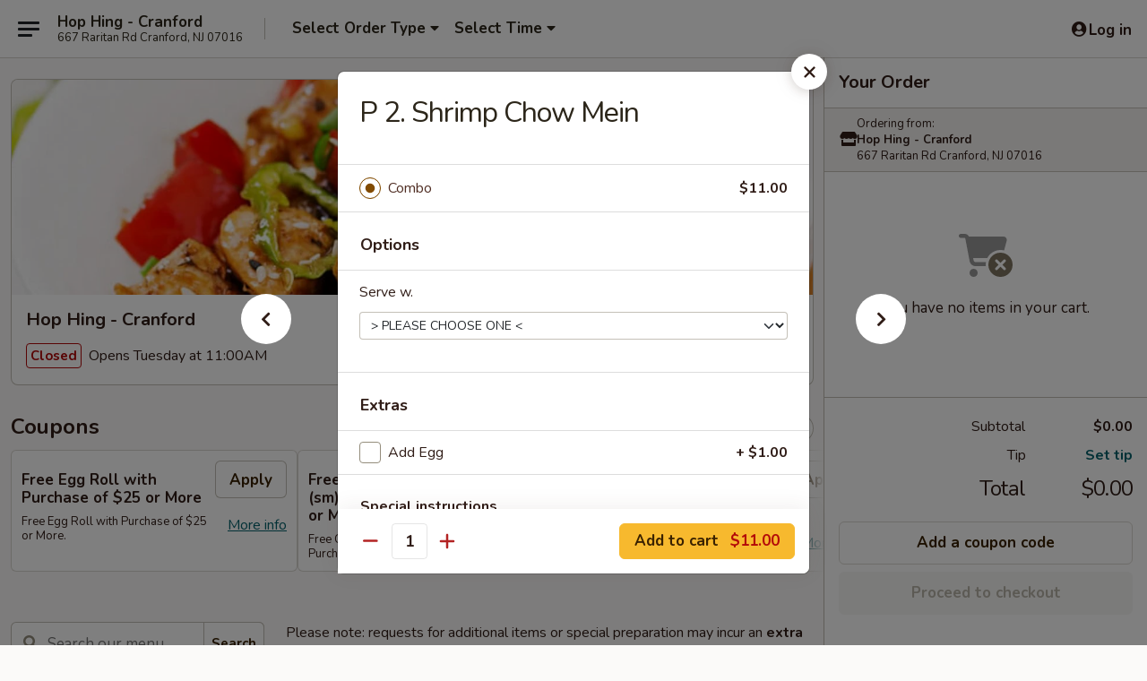

--- FILE ---
content_type: text/html; charset=UTF-8
request_url: https://www.hophingchinese.com/order/main/special-combination-platters/p2-shrimp-chow-mein
body_size: 40483
content:
<!DOCTYPE html>

<html class="no-js css-scroll" lang="en">
	<head>
		<meta charset="utf-8" />
		<meta http-equiv="X-UA-Compatible" content="IE=edge,chrome=1" />

				<title>Hop Hing - Cranford | P 2. Shrimp Chow Mein | Special Combination Platters</title>
		<meta name="description" content="Order online for delivery and takeout: P 2. Shrimp Chow Mein from Hop Hing - Cranford. Serving the best Chinese in Cranford, NJ." />		<meta name="keywords" content="hop hing, hop hing cranford, hop hing menu, cranford chinese delivery, cranford chinese food, cranford chinese restaurants, chinese delivery, best chinese food in cranford, chinese restaurants in cranford, chinese restaurants near me, chinese food near me, cranford chinese takeout" />		<meta name="viewport" content="width=device-width, initial-scale=1.0">

		<meta property="og:type" content="website">
		<meta property="og:title" content="Hop Hing - Cranford | P 2. Shrimp Chow Mein | Special Combination Platters">
		<meta property="og:description" content="Order online for delivery and takeout: P 2. Shrimp Chow Mein from Hop Hing - Cranford. Serving the best Chinese in Cranford, NJ.">

		<meta name="twitter:card" content="summary_large_image">
		<meta name="twitter:title" content="Hop Hing - Cranford | P 2. Shrimp Chow Mein | Special Combination Platters">
		<meta name="twitter:description" content="Order online for delivery and takeout: P 2. Shrimp Chow Mein from Hop Hing - Cranford. Serving the best Chinese in Cranford, NJ.">
					<meta property="og:image" content="https://imagedelivery.net/9lr8zq_Jvl7h6OFWqEi9IA/5d16182b-266d-4f9a-2a92-85842eaedf00/public" />
			<meta name="twitter:image" content="https://imagedelivery.net/9lr8zq_Jvl7h6OFWqEi9IA/5d16182b-266d-4f9a-2a92-85842eaedf00/public" />
		
		<meta name="apple-mobile-web-app-status-bar-style" content="black">
		<meta name="mobile-web-app-capable" content="yes">
					<link rel="canonical" href="https://www.hophingchinese.com/order/main/special-combination-platters/p2-shrimp-chow-mein"/>
						<link rel="shortcut icon" href="https://imagedelivery.net/9lr8zq_Jvl7h6OFWqEi9IA/edefcece-6b63-40cf-1f01-e2faf3a25b00/public" type="image/png" />
			
		<link type="text/css" rel="stylesheet" href="/min/g=css4.0&amp;1768421684" />
		<link rel="stylesheet" href="//ajax.googleapis.com/ajax/libs/jqueryui/1.10.1/themes/base/minified/jquery-ui.min.css" />
		<link href='//fonts.googleapis.com/css?family=Open+Sans:400italic,400,700' rel='stylesheet' type='text/css' />
		<script src="https://kit.fontawesome.com/a4edb6363d.js" crossorigin="anonymous"></script>

		<style>
								.home_hero, .menu_hero{ background-image: url(https://imagedelivery.net/9lr8zq_Jvl7h6OFWqEi9IA/d2ab5433-0e11-4a7c-7b55-930fa064ef00/public); }
					@media
					(-webkit-min-device-pixel-ratio: 1.25),
					(min-resolution: 120dpi){
						/* Retina header*/
						.home_hero, .menu_hero{ background-image: url(https://imagedelivery.net/9lr8zq_Jvl7h6OFWqEi9IA/c28f119e-b1d2-48ba-1c10-7b77a98d9200/public); }
					}
															/*body{  } */

					
		</style>

		<style type="text/css">div.menuItem_1991946, li.menuItem_1991946, div.menuItem_1991953, li.menuItem_1991953, div.menuItem_1991958, li.menuItem_1991958, div.menuItem_1991959, li.menuItem_1991959, div.menuItem_1991960, li.menuItem_1991960, div.menuItem_1991961, li.menuItem_1991961, div.menuItem_1991963, li.menuItem_1991963, div.menuItem_1991964, li.menuItem_1991964, div.menuItem_1991967, li.menuItem_1991967, div.menuItem_1991970, li.menuItem_1991970, div.menuItem_1991973, li.menuItem_1991973, div.menuItem_1991975, li.menuItem_1991975, div.menuItem_1991976, li.menuItem_1991976, div.menuItem_1991978, li.menuItem_1991978, div.menuItem_1991979, li.menuItem_1991979, div.menuItem_1991984, li.menuItem_1991984, div.menuItem_1991987, li.menuItem_1991987, div.menuItem_1991988, li.menuItem_1991988, div.menuItem_1992012, li.menuItem_1992012, div.menuItem_1992015, li.menuItem_1992015, div.menuItem_1992018, li.menuItem_1992018, div.menuItem_1992020, li.menuItem_1992020, div.menuItem_1992022, li.menuItem_1992022, div.menuItem_1992026, li.menuItem_1992026, div.menuItem_1992029, li.menuItem_1992029, div.menuItem_1992031, li.menuItem_1992031, div.menuItem_1992033, li.menuItem_1992033, div.menuItem_1992058, li.menuItem_1992058, div.menuItem_1992034, li.menuItem_1992034, div.menuItem_1992040, li.menuItem_1992040, div.menuItem_1992042, li.menuItem_1992042, div.menuItem_1992044, li.menuItem_1992044, div.menuItem_1992047, li.menuItem_1992047, div.menuItem_1992049, li.menuItem_1992049, div.menuItem_1992050, li.menuItem_1992050, div.menuItem_1992053, li.menuItem_1992053, div.menuItem_1992055, li.menuItem_1992055 {display:none !important;}</style><script type="text/javascript">window.UNAVAILABLE_MENU_IDS = [1991946,1991953,1991958,1991959,1991960,1991961,1991963,1991964,1991967,1991970,1991973,1991975,1991976,1991978,1991979,1991984,1991987,1991988,1992012,1992015,1992018,1992020,1992022,1992026,1992029,1992031,1992033,1992058,1992034,1992040,1992042,1992044,1992047,1992049,1992050,1992053,1992055]</script>
		<script type="text/javascript">
			var UrlTag = "hophingcranford";
			var template = 'defaultv4';
			var formname = 'ordering3';
			var menulink = 'https://www.hophingchinese.com/order/main';
			var checkoutlink = 'https://www.hophingchinese.com/checkout';
		</script>
		<script>
			/* http://writing.colin-gourlay.com/safely-using-ready-before-including-jquery/ */
			(function(w,d,u){w.readyQ=[];w.bindReadyQ=[];function p(x,y){if(x=="ready"){w.bindReadyQ.push(y);}else{w.readyQ.push(x);}};var a={ready:p,bind:p};w.$=w.jQuery=function(f){if(f===d||f===u){return a}else{p(f)}}})(window,document)
		</script>

		<script type="application/ld+json">{
    "@context": "http://schema.org",
    "@type": "Menu",
    "url": "https://www.hophingchinese.com/order/main",
    "mainEntityOfPage": "https://www.hophingchinese.com/order/main",
    "inLanguage": "English",
    "name": "Main",
    "description": "Please note: requests for additional items or special preparation may incur an <b>extra charge</b> not calculated on your online order.",
    "hasMenuSection": [
        {
            "@type": "MenuSection",
            "url": "https://www.hophingchinese.com/order/main/special-combination-platters",
            "name": "Special Combination Platters",
            "description": "Served w. Pork Fried Rice & Egg Roll",
            "hasMenuItem": [
                {
                    "@type": "MenuItem",
                    "name": "P 2. Shrimp Chow Mein",
                    "url": "https://www.hophingchinese.com/order/main/special-combination-platters/p2-shrimp-chow-mein"
                }
            ]
        }
    ]
}</script>
<!-- Google Tag Manager -->
<script>
	window.dataLayer = window.dataLayer || [];
	let data = {
		account: 'hophingcranford',
		context: 'direct',
		templateVersion: 4,
		rid: 66	}
		dataLayer.push(data);
	(function(w,d,s,l,i){w[l]=w[l]||[];w[l].push({'gtm.start':
		new Date().getTime(),event:'gtm.js'});var f=d.getElementsByTagName(s)[0],
		j=d.createElement(s),dl=l!='dataLayer'?'&l='+l:'';j.async=true;j.src=
		'https://www.googletagmanager.com/gtm.js?id='+i+dl;f.parentNode.insertBefore(j,f);
		})(window,document,'script','dataLayer','GTM-K9P93M');

	function gtag() { dataLayer.push(arguments); }
</script>

			<script async src="https://www.googletagmanager.com/gtag/js?id=G-35HRTM2KTR"></script>
	
	<script>
		
		gtag('js', new Date());

		
					gtag('config', "G-35HRTM2KTR");
			</script>
		<link href="https://fonts.googleapis.com/css?family=Open+Sans:400,600,700|Nunito:400,700" rel="stylesheet" />
	</head>

	<body
		data-event-on:customer_registered="window.location.reload()"
		data-event-on:customer_logged_in="window.location.reload()"
		data-event-on:customer_logged_out="window.location.reload()"
	>
		<a class="skip-to-content-link" href="#main">Skip to content</a>
				<!-- Google Tag Manager (noscript) -->
		<noscript><iframe src="https://www.googletagmanager.com/ns.html?id=GTM-K9P93M" height="0" width="0" style="display:none;visibility:hidden"></iframe></noscript>
		<!-- End Google Tag Manager (noscript) -->
						<!-- wrapper starts -->
		<div class="wrapper">
			<div style="grid-area: header-announcements">
				<div id="upgradeBrowserBanner" class="alert alert-warning mb-0 rounded-0 py-4" style="display:none;">
	<div class="alert-icon"><i class="fas fa-warning" aria-hidden="true"></i></div>
	<div>
		<strong>We're sorry, but the Web browser you are using is not supported.</strong> <br/> Please upgrade your browser or try a different one to use this Website. Supported browsers include:<br/>
		<ul class="list-unstyled">
			<li class="mt-2"><a href="https://www.google.com/chrome" target="_blank" rel="noopener noreferrer" class="simple-link"><i class="fab fa-chrome"></i> Chrome</a></li>
			<li class="mt-2"><a href="https://www.mozilla.com/firefox/upgrade.html" target="_blank" rel="noopener noreferrer" class="simple-link"><i class="fab fa-firefox"></i> Firefox</a></li>
			<li class="mt-2"><a href="https://www.microsoft.com/en-us/windows/microsoft-edge" target="_blank" rel="noopener noreferrer" class="simple-link"><i class="fab fa-edge"></i> Edge</a></li>
			<li class="mt-2"><a href="http://www.apple.com/safari/" target="_blank" rel="noopener noreferrer" class="simple-link"><i class="fab fa-safari"></i> Safari</a></li>
		</ul>
	</div>
</div>
<script>
	var ua = navigator.userAgent;
	var match = ua.match(/Firefox\/([0-9]+)\./);
	var firefoxVersion = match ? parseInt(match[1]) : 1000;
	var match = ua.match(/Chrome\/([0-9]+)\./);
	var chromeVersion = match ? parseInt(match[1]) : 1000;
	var isIE = ua.indexOf('MSIE') > -1 || ua.indexOf('Trident') > -1;
	var upgradeBrowserBanner = document.getElementById('upgradeBrowserBanner');
	var isMatchesSupported = typeof(upgradeBrowserBanner.matches)!="undefined";
	var isEntriesSupported = typeof(Object.entries)!="undefined";
	//Safari version is verified with isEntriesSupported
	if (isIE || !isMatchesSupported || !isEntriesSupported || firefoxVersion <= 46 || chromeVersion <= 53) {
		upgradeBrowserBanner.style.display = 'flex';
	}
</script>				
				<!-- get closed sign if applicable. -->
				
				
							</div>

						<div class="headerAndWtype" style="grid-area: header">
				<!-- Header Starts -->
				<header class="header">
										<div class="d-flex flex-column align-items-start flex-md-row align-items-md-center">
												<div class="logo_name_alt flex-shrink-0 d-flex align-items-center align-self-stretch pe-6 pe-md-0">
							
	<button
		type="button"
		class="eds_button btn btn-outline eds_button--shape-default eds_menu_button"
		data-bs-toggle="offcanvas" data-bs-target="#side-menu" aria-controls="side-menu" aria-label="Main menu"	><span aria-hidden="true"></span> <span aria-hidden="true"></span> <span aria-hidden="true"></span></button>

	
							<div class="d-flex flex-column align-items-center mx-auto align-items-md-start mx-md-0">
								<a
									class="eds-display-text-title-xs text-truncate title-container"
									href="https://www.hophingchinese.com"
								>
									Hop Hing - Cranford								</a>

																	<span class="eds-copy-text-s-regular text-center text-md-start address-container" title="667 Raritan Rd Cranford, NJ 07016">
										667 Raritan Rd Cranford, NJ 07016									</span>
															</div>
						</div>

																			<div class="eds-display-text-title-s d-none d-md-block border-start mx-4" style="width: 0">&nbsp;</div>

							<div class="header_order_options d-flex align-items-center  w-100 p-2p5 p-md-0">
																<div class="what">
									<button
	type="button"
	class="border-0 bg-transparent text-start"
	data-bs-toggle="modal"
	data-bs-target="#modal-order-options"
	aria-expanded="false"
	style="min-height: 44px"
>
	<div class="d-flex align-items-baseline gap-2">
		<div class="otype-name-label eds-copy-text-l-bold text-truncate" style="flex: 1" data-order-type-label>
			Select Order Type		</div>

		<i class="fa fa-fw fa-caret-down"></i>
	</div>

	<div
		class="otype-picker-label otype-address-label eds-interface-text-m-regular text-truncate hidden"
	>
			</div>
</button>

<script>
	$(function() {
		var $autoCompleteInputs = $('[data-autocomplete-address]');
		if ($autoCompleteInputs && $autoCompleteInputs.length) {
			$autoCompleteInputs.each(function() {
				let $input = $(this);
				let $deliveryAddressContainer = $input.parents('.deliveryAddressContainer').first();
				$input.autocomplete({
					source   : addressAC,
					minLength: 3,
					delay    : 300,
					select   : function(event, ui) {
						$.getJSON('/' + UrlTag + '/?form=addresslookup', {
							id: ui.item.id,
						}, function(data) {
							let location = data
							if (location.address.street.endsWith('Trl')) {
								location.address.street = location.address.street.replace('Trl', 'Trail')
							}
							let autoCompleteSuccess = $input.data('autocomplete-success');
							if (autoCompleteSuccess) {
								let autoCompleteSuccessFunction = window[autoCompleteSuccess];
								if (typeof autoCompleteSuccessFunction == "function") {
									autoCompleteSuccessFunction(location);
								}
							}

							let address = location.address

							$('#add-address-city, [data-autocompleted-city]').val(address.city)
							$('#add-address-state, [data-autocompleted-state]').val(address.stateCode)
							$('#add-address-zip, [data-autocompleted-zip]').val(address.postalCode)
							$('#add-address-latitude, [data-autocompleted-latitude]').val(location.position.lat)
							$('#add-address-longitude, [data-autocompleted-longitude]').val(location.position.lng)
							let streetAddress = (address.houseNumber || '') + ' ' + (address.street || '');
							$('#street-address-1, [data-autocompleted-street-address]').val(streetAddress)
							validateAddress($deliveryAddressContainer);
						})
					},
				})
				$input.attr('autocomplete', 'street-address')
			});
		}

		// autocomplete using Address autocomplete
		// jquery autocomplete needs 2 fields: title and value
		// id holds the LocationId which can be used at a later stage to get the coordinate of the selected choice
		function addressAC(query, callback) {
			//we don't actually want to search until they've entered the street number and at least one character
			words = query.term.trim().split(' ')
			if (words.length < 2) {
				return false
			}

			$.getJSON('/' + UrlTag + '/?form=addresssuggest', { q: query.term }, function(data) {
				var addresses = data.items
				addresses = addresses.map(addr => {
					if ((addr.address.label || '').endsWith('Trl')) {
						addr.address.label = addr.address.label.replace('Trl', 'Trail')
					}
					let streetAddress = (addr.address.label || '')
					return {
						label: streetAddress,
						value: streetAddress,
						id   : addr.id,
					}
				})

				return callback(addresses)
			})
		}

				$('[data-address-from-current-loc]').on('click', function(e) {
			let $streetAddressContainer = $(this).parents('.street-address-container').first();
			let $deliveryAddressContainer = $(this).parents('.deliveryAddressContainer').first();
			e.preventDefault();
			if(navigator.geolocation) {
				navigator.geolocation.getCurrentPosition(position => {
					$.getJSON('/' + UrlTag + '/?form=addresssuggest', {
						at: position.coords.latitude + "," + position.coords.longitude
					}, function(data) {
						let location = data.items[0];
						let address = location.address
						$streetAddressContainer.find('.input-street-address').val((address.houseNumber ? address.houseNumber : '') + ' ' + (address.street ? address.street : ''));
						$('#add-address-city').val(address.city ? address.city : '');
						$('#add-address-state').val(address.state ? address.state : '');
						$('#add-address-zip').val(address.postalCode ? address.postalCode : '');
						$('#add-address-latitude').val(location.position.lat ? location.position.lat : '');
						$('#add-address-longitude').val(location.position.lng ? location.position.lng : '');
						validateAddress($deliveryAddressContainer, 0);
					});
				});
			} else {
				alert("Geolocation is not supported by this browser!");
			}
		});
	});

	function autoCompleteSuccess(location)
	{
		if (location && location.address) {
			let address = location.address

			let streetAddress = (address.houseNumber || '') + ' ' + (address.street || '');
			$.ajax({
				url: '/' + UrlTag + '/?form=saveformfields',
				data: {
					'param_full~address_s_n_255': streetAddress + ', ' + address.city + ', ' + address.state,
					'param_street~address_s_n_255': streetAddress,
					'param_city_s_n_90': address.city,
					'param_state_s_n_2': address.state,
					'param_zip~code_z_n_10': address.postalCode,
				}
			});
		}
	}
</script>
								</div>

																									<div class="when showcheck_parent">
																				<div class="ordertimetypes ">
	<button
		type="button"
		class="border-0 bg-transparent text-start loadable-content"
		data-bs-toggle="modal"
		data-bs-target="#modal-order-time"
		aria-expanded="false"
		style="min-height: 44px"
		data-change-label-to-later-date
	>
		<div class="d-flex align-items-baseline gap-2">
			<div class="eds-copy-text-l-bold text-truncate flex-fill" data-otype-time-day>
								Select Time			</div>

			<i class="fa fa-fw fa-caret-down"></i>
		</div>

		<div
			class="otype-picker-label otype-picker-time eds-interface-text-m-regular text-truncate hidden"
			data-otype-time
		>
			Later		</div>
	</button>
</div>
									</div>
															</div>
						
												<div class="position-absolute top-0 end-0 pe-2 py-2p5">
							
	<div id="login-status" >
					
	<button
		type="button"
		class="eds_button btn btn-outline eds_button--shape-default px-2 text-nowrap"
		aria-label="Log in" style="color: currentColor" data-bs-toggle="modal" data-bs-target="#login-modal"	><i
		class="eds_icon fa fa-lg fa-fw fa-user-circle d-block d-lg-none"
		style="font-family: &quot;Font Awesome 5 Pro&quot;; "	></i>

	 <div class="d-none d-lg-flex align-items-baseline gap-2">
	<i
		class="eds_icon fa fa-fw fa-user-circle"
		style="font-family: &quot;Font Awesome 5 Pro&quot;; "	></i>

	<div class="profile-container text-truncate">Log in</div></div></button>

				</div>

							</div>
					</div>

															
	<aside		data-eds-id="696f09194b6d5"
		class="eds_side_menu offcanvas offcanvas-start text-dark "
		tabindex="-1"
				id="side-menu" data-event-on:menu_selected="this.dispatchEvent(new CustomEvent('eds.hide'))" data-event-on:category_selected="this.dispatchEvent(new CustomEvent('eds.hide'))"	>
		
		<div class="eds_side_menu-body offcanvas-body d-flex flex-column p-0 css-scroll">
										<div
					class="eds_side_menu-close position-absolute top-0 end-0 pt-3 pe-3 "
					style="z-index: 1"
				>
					
	<button
		type="button"
		class="eds_button btn btn-outline-secondary eds_button--shape-circle"
		data-bs-dismiss="offcanvas" data-bs-target="[data-eds-id=&quot;696f09194b6d5&quot;]" aria-label="Close"	><i
		class="eds_icon fa fa-fw fa-close"
		style="font-family: &quot;Font Awesome 5 Pro&quot;; "	></i></button>

					</div>
			
			<div class="restaurant-info border-bottom border-light p-3">
							<p class="eds-display-text-title-xs mb-0 me-2 pe-4">Hop Hing - Cranford</p>

			<div class="eds-copy-text-s-regular me-2 pe-4">
			667 Raritan Rd Cranford, NJ 07016		</div>
						</div>

																	
	<div class="border-bottom border-light p-3">
		
		
			<details
				class="eds_list eds_list--border-none" open				data-menu-id="15783"
									data-event-on:document_ready="this.open = localStorage.getItem('menu-open-15783') !== 'false'"
										onclick="localStorage.setItem('menu-open-15783', !this.open)"
							>
									<summary class="eds-copy-text-l-regular list-unstyled rounded-3 mb-1 " tabindex="0">
						<h2 class="eds-display-text-title-m m-0 p-0">
															
	<i
		class="eds_icon fas fa-fw fa-chevron-right"
		style="font-family: &quot;Font Awesome 5 Pro&quot;; "	></i>

															Menu
						</h2>
					</summary>
										<div class="mb-3"></div>
				
																		
									<a
						class="eds_list-item eds-copy-text-l-regular list-unstyled rounded-3 mb-1 px-3 px-lg-4 py-2p5 d-flex "
						data-event-on:category_pinned="(category) => $(this).toggleClass('active', category.id === '202098')"
						href="https://www.hophingchinese.com/order/main/specialties"
						onclick="if (!event.ctrlKey) {
							const currentMenuIsActive = true || $(this).closest('details').find('summary').hasClass('active');
							if (currentMenuIsActive) {
								app.event.emit('category_selected', { id: '202098' });
							} else {
								app.event.emit('menu_selected', { menu_id: '15783', menu_description: &quot;Please note: requests for additional items or special preparation may incur an &lt;b&gt;extra charge&lt;\/b&gt; not calculated on your online order.&quot;, category_id: '202098' });
							}
															return false;
													}"
					>
						Specialties													<span class="ms-auto">11</span>
											</a>
									<a
						class="eds_list-item eds-copy-text-l-regular list-unstyled rounded-3 mb-1 px-3 px-lg-4 py-2p5 d-flex "
						data-event-on:category_pinned="(category) => $(this).toggleClass('active', category.id === '202099')"
						href="https://www.hophingchinese.com/order/main/appetizers"
						onclick="if (!event.ctrlKey) {
							const currentMenuIsActive = true || $(this).closest('details').find('summary').hasClass('active');
							if (currentMenuIsActive) {
								app.event.emit('category_selected', { id: '202099' });
							} else {
								app.event.emit('menu_selected', { menu_id: '15783', menu_description: &quot;Please note: requests for additional items or special preparation may incur an &lt;b&gt;extra charge&lt;\/b&gt; not calculated on your online order.&quot;, category_id: '202099' });
							}
															return false;
													}"
					>
						Appetizers													<span class="ms-auto">19</span>
											</a>
									<a
						class="eds_list-item eds-copy-text-l-regular list-unstyled rounded-3 mb-1 px-3 px-lg-4 py-2p5 d-flex "
						data-event-on:category_pinned="(category) => $(this).toggleClass('active', category.id === '202100')"
						href="https://www.hophingchinese.com/order/main/soups"
						onclick="if (!event.ctrlKey) {
							const currentMenuIsActive = true || $(this).closest('details').find('summary').hasClass('active');
							if (currentMenuIsActive) {
								app.event.emit('category_selected', { id: '202100' });
							} else {
								app.event.emit('menu_selected', { menu_id: '15783', menu_description: &quot;Please note: requests for additional items or special preparation may incur an &lt;b&gt;extra charge&lt;\/b&gt; not calculated on your online order.&quot;, category_id: '202100' });
							}
															return false;
													}"
					>
						Soups													<span class="ms-auto">11</span>
											</a>
									<a
						class="eds_list-item eds-copy-text-l-regular list-unstyled rounded-3 mb-1 px-3 px-lg-4 py-2p5 d-flex "
						data-event-on:category_pinned="(category) => $(this).toggleClass('active', category.id === '202101')"
						href="https://www.hophingchinese.com/order/main/chow-mein"
						onclick="if (!event.ctrlKey) {
							const currentMenuIsActive = true || $(this).closest('details').find('summary').hasClass('active');
							if (currentMenuIsActive) {
								app.event.emit('category_selected', { id: '202101' });
							} else {
								app.event.emit('menu_selected', { menu_id: '15783', menu_description: &quot;Please note: requests for additional items or special preparation may incur an &lt;b&gt;extra charge&lt;\/b&gt; not calculated on your online order.&quot;, category_id: '202101' });
							}
															return false;
													}"
					>
						Chow Mein													<span class="ms-auto">7</span>
											</a>
									<a
						class="eds_list-item eds-copy-text-l-regular list-unstyled rounded-3 mb-1 px-3 px-lg-4 py-2p5 d-flex "
						data-event-on:category_pinned="(category) => $(this).toggleClass('active', category.id === '202102')"
						href="https://www.hophingchinese.com/order/main/chop-suey"
						onclick="if (!event.ctrlKey) {
							const currentMenuIsActive = true || $(this).closest('details').find('summary').hasClass('active');
							if (currentMenuIsActive) {
								app.event.emit('category_selected', { id: '202102' });
							} else {
								app.event.emit('menu_selected', { menu_id: '15783', menu_description: &quot;Please note: requests for additional items or special preparation may incur an &lt;b&gt;extra charge&lt;\/b&gt; not calculated on your online order.&quot;, category_id: '202102' });
							}
															return false;
													}"
					>
						Chop Suey													<span class="ms-auto">5</span>
											</a>
									<a
						class="eds_list-item eds-copy-text-l-regular list-unstyled rounded-3 mb-1 px-3 px-lg-4 py-2p5 d-flex "
						data-event-on:category_pinned="(category) => $(this).toggleClass('active', category.id === '202103')"
						href="https://www.hophingchinese.com/order/main/fried-rice"
						onclick="if (!event.ctrlKey) {
							const currentMenuIsActive = true || $(this).closest('details').find('summary').hasClass('active');
							if (currentMenuIsActive) {
								app.event.emit('category_selected', { id: '202103' });
							} else {
								app.event.emit('menu_selected', { menu_id: '15783', menu_description: &quot;Please note: requests for additional items or special preparation may incur an &lt;b&gt;extra charge&lt;\/b&gt; not calculated on your online order.&quot;, category_id: '202103' });
							}
															return false;
													}"
					>
						Fried Rice													<span class="ms-auto">7</span>
											</a>
									<a
						class="eds_list-item eds-copy-text-l-regular list-unstyled rounded-3 mb-1 px-3 px-lg-4 py-2p5 d-flex "
						data-event-on:category_pinned="(category) => $(this).toggleClass('active', category.id === '202104')"
						href="https://www.hophingchinese.com/order/main/egg-foo-young"
						onclick="if (!event.ctrlKey) {
							const currentMenuIsActive = true || $(this).closest('details').find('summary').hasClass('active');
							if (currentMenuIsActive) {
								app.event.emit('category_selected', { id: '202104' });
							} else {
								app.event.emit('menu_selected', { menu_id: '15783', menu_description: &quot;Please note: requests for additional items or special preparation may incur an &lt;b&gt;extra charge&lt;\/b&gt; not calculated on your online order.&quot;, category_id: '202104' });
							}
															return false;
													}"
					>
						Egg Foo Young													<span class="ms-auto">6</span>
											</a>
									<a
						class="eds_list-item eds-copy-text-l-regular list-unstyled rounded-3 mb-1 px-3 px-lg-4 py-2p5 d-flex "
						data-event-on:category_pinned="(category) => $(this).toggleClass('active', category.id === '202105')"
						href="https://www.hophingchinese.com/order/main/lo-mein"
						onclick="if (!event.ctrlKey) {
							const currentMenuIsActive = true || $(this).closest('details').find('summary').hasClass('active');
							if (currentMenuIsActive) {
								app.event.emit('category_selected', { id: '202105' });
							} else {
								app.event.emit('menu_selected', { menu_id: '15783', menu_description: &quot;Please note: requests for additional items or special preparation may incur an &lt;b&gt;extra charge&lt;\/b&gt; not calculated on your online order.&quot;, category_id: '202105' });
							}
															return false;
													}"
					>
						Lo Mein													<span class="ms-auto">7</span>
											</a>
									<a
						class="eds_list-item eds-copy-text-l-regular list-unstyled rounded-3 mb-1 px-3 px-lg-4 py-2p5 d-flex "
						data-event-on:category_pinned="(category) => $(this).toggleClass('active', category.id === '202106')"
						href="https://www.hophingchinese.com/order/main/chow-mai-fun-ho-fun"
						onclick="if (!event.ctrlKey) {
							const currentMenuIsActive = true || $(this).closest('details').find('summary').hasClass('active');
							if (currentMenuIsActive) {
								app.event.emit('category_selected', { id: '202106' });
							} else {
								app.event.emit('menu_selected', { menu_id: '15783', menu_description: &quot;Please note: requests for additional items or special preparation may incur an &lt;b&gt;extra charge&lt;\/b&gt; not calculated on your online order.&quot;, category_id: '202106' });
							}
															return false;
													}"
					>
						Chow Mai Fun & Ho Fun													<span class="ms-auto">8</span>
											</a>
									<a
						class="eds_list-item eds-copy-text-l-regular list-unstyled rounded-3 mb-1 px-3 px-lg-4 py-2p5 d-flex "
						data-event-on:category_pinned="(category) => $(this).toggleClass('active', category.id === '202107')"
						href="https://www.hophingchinese.com/order/main/pork"
						onclick="if (!event.ctrlKey) {
							const currentMenuIsActive = true || $(this).closest('details').find('summary').hasClass('active');
							if (currentMenuIsActive) {
								app.event.emit('category_selected', { id: '202107' });
							} else {
								app.event.emit('menu_selected', { menu_id: '15783', menu_description: &quot;Please note: requests for additional items or special preparation may incur an &lt;b&gt;extra charge&lt;\/b&gt; not calculated on your online order.&quot;, category_id: '202107' });
							}
															return false;
													}"
					>
						Pork													<span class="ms-auto">7</span>
											</a>
									<a
						class="eds_list-item eds-copy-text-l-regular list-unstyled rounded-3 mb-1 px-3 px-lg-4 py-2p5 d-flex "
						data-event-on:category_pinned="(category) => $(this).toggleClass('active', category.id === '202108')"
						href="https://www.hophingchinese.com/order/main/beef"
						onclick="if (!event.ctrlKey) {
							const currentMenuIsActive = true || $(this).closest('details').find('summary').hasClass('active');
							if (currentMenuIsActive) {
								app.event.emit('category_selected', { id: '202108' });
							} else {
								app.event.emit('menu_selected', { menu_id: '15783', menu_description: &quot;Please note: requests for additional items or special preparation may incur an &lt;b&gt;extra charge&lt;\/b&gt; not calculated on your online order.&quot;, category_id: '202108' });
							}
															return false;
													}"
					>
						Beef													<span class="ms-auto">7</span>
											</a>
									<a
						class="eds_list-item eds-copy-text-l-regular list-unstyled rounded-3 mb-1 px-3 px-lg-4 py-2p5 d-flex "
						data-event-on:category_pinned="(category) => $(this).toggleClass('active', category.id === '202109')"
						href="https://www.hophingchinese.com/order/main/poultry"
						onclick="if (!event.ctrlKey) {
							const currentMenuIsActive = true || $(this).closest('details').find('summary').hasClass('active');
							if (currentMenuIsActive) {
								app.event.emit('category_selected', { id: '202109' });
							} else {
								app.event.emit('menu_selected', { menu_id: '15783', menu_description: &quot;Please note: requests for additional items or special preparation may incur an &lt;b&gt;extra charge&lt;\/b&gt; not calculated on your online order.&quot;, category_id: '202109' });
							}
															return false;
													}"
					>
						Poultry													<span class="ms-auto">14</span>
											</a>
									<a
						class="eds_list-item eds-copy-text-l-regular list-unstyled rounded-3 mb-1 px-3 px-lg-4 py-2p5 d-flex "
						data-event-on:category_pinned="(category) => $(this).toggleClass('active', category.id === '202110')"
						href="https://www.hophingchinese.com/order/main/seafood"
						onclick="if (!event.ctrlKey) {
							const currentMenuIsActive = true || $(this).closest('details').find('summary').hasClass('active');
							if (currentMenuIsActive) {
								app.event.emit('category_selected', { id: '202110' });
							} else {
								app.event.emit('menu_selected', { menu_id: '15783', menu_description: &quot;Please note: requests for additional items or special preparation may incur an &lt;b&gt;extra charge&lt;\/b&gt; not calculated on your online order.&quot;, category_id: '202110' });
							}
															return false;
													}"
					>
						Seafood													<span class="ms-auto">9</span>
											</a>
									<a
						class="eds_list-item eds-copy-text-l-regular list-unstyled rounded-3 mb-1 px-3 px-lg-4 py-2p5 d-flex "
						data-event-on:category_pinned="(category) => $(this).toggleClass('active', category.id === '202111')"
						href="https://www.hophingchinese.com/order/main/vegetarian-dishes"
						onclick="if (!event.ctrlKey) {
							const currentMenuIsActive = true || $(this).closest('details').find('summary').hasClass('active');
							if (currentMenuIsActive) {
								app.event.emit('category_selected', { id: '202111' });
							} else {
								app.event.emit('menu_selected', { menu_id: '15783', menu_description: &quot;Please note: requests for additional items or special preparation may incur an &lt;b&gt;extra charge&lt;\/b&gt; not calculated on your online order.&quot;, category_id: '202111' });
							}
															return false;
													}"
					>
						Vegetarian Dishes													<span class="ms-auto">6</span>
											</a>
									<a
						class="eds_list-item eds-copy-text-l-regular list-unstyled rounded-3 mb-1 px-3 px-lg-4 py-2p5 d-flex "
						data-event-on:category_pinned="(category) => $(this).toggleClass('active', category.id === '202112')"
						href="https://www.hophingchinese.com/order/main/health-food"
						onclick="if (!event.ctrlKey) {
							const currentMenuIsActive = true || $(this).closest('details').find('summary').hasClass('active');
							if (currentMenuIsActive) {
								app.event.emit('category_selected', { id: '202112' });
							} else {
								app.event.emit('menu_selected', { menu_id: '15783', menu_description: &quot;Please note: requests for additional items or special preparation may incur an &lt;b&gt;extra charge&lt;\/b&gt; not calculated on your online order.&quot;, category_id: '202112' });
							}
															return false;
													}"
					>
						Health Food													<span class="ms-auto">5</span>
											</a>
									<a
						class="eds_list-item eds-copy-text-l-regular list-unstyled rounded-3 mb-1 px-3 px-lg-4 py-2p5 d-flex "
						data-event-on:category_pinned="(category) => $(this).toggleClass('active', category.id === '202114')"
						href="https://www.hophingchinese.com/order/main/szechuan-style"
						onclick="if (!event.ctrlKey) {
							const currentMenuIsActive = true || $(this).closest('details').find('summary').hasClass('active');
							if (currentMenuIsActive) {
								app.event.emit('category_selected', { id: '202114' });
							} else {
								app.event.emit('menu_selected', { menu_id: '15783', menu_description: &quot;Please note: requests for additional items or special preparation may incur an &lt;b&gt;extra charge&lt;\/b&gt; not calculated on your online order.&quot;, category_id: '202114' });
							}
															return false;
													}"
					>
						Szechuan Style													<span class="ms-auto">25</span>
											</a>
									<a
						class="eds_list-item eds-copy-text-l-regular list-unstyled rounded-3 mb-1 px-3 px-lg-4 py-2p5 d-flex "
						data-event-on:category_pinned="(category) => $(this).toggleClass('active', category.id === '202115')"
						href="https://www.hophingchinese.com/order/main/cantonese-style"
						onclick="if (!event.ctrlKey) {
							const currentMenuIsActive = true || $(this).closest('details').find('summary').hasClass('active');
							if (currentMenuIsActive) {
								app.event.emit('category_selected', { id: '202115' });
							} else {
								app.event.emit('menu_selected', { menu_id: '15783', menu_description: &quot;Please note: requests for additional items or special preparation may incur an &lt;b&gt;extra charge&lt;\/b&gt; not calculated on your online order.&quot;, category_id: '202115' });
							}
															return false;
													}"
					>
						Cantonese Style													<span class="ms-auto">10</span>
											</a>
									<a
						class="eds_list-item eds-copy-text-l-regular list-unstyled rounded-3 mb-1 px-3 px-lg-4 py-2p5 d-flex "
						data-event-on:category_pinned="(category) => $(this).toggleClass('active', category.id === '202118')"
						href="https://www.hophingchinese.com/order/main/party-order"
						onclick="if (!event.ctrlKey) {
							const currentMenuIsActive = true || $(this).closest('details').find('summary').hasClass('active');
							if (currentMenuIsActive) {
								app.event.emit('category_selected', { id: '202118' });
							} else {
								app.event.emit('menu_selected', { menu_id: '15783', menu_description: &quot;Please note: requests for additional items or special preparation may incur an &lt;b&gt;extra charge&lt;\/b&gt; not calculated on your online order.&quot;, category_id: '202118' });
							}
															return false;
													}"
					>
						Party Order													<span class="ms-auto">15</span>
											</a>
									<a
						class="eds_list-item eds-copy-text-l-regular list-unstyled rounded-3 mb-1 px-3 px-lg-4 py-2p5 d-flex active"
						data-event-on:category_pinned="(category) => $(this).toggleClass('active', category.id === '202113')"
						href="https://www.hophingchinese.com/order/main/special-combination-platters"
						onclick="if (!event.ctrlKey) {
							const currentMenuIsActive = true || $(this).closest('details').find('summary').hasClass('active');
							if (currentMenuIsActive) {
								app.event.emit('category_selected', { id: '202113' });
							} else {
								app.event.emit('menu_selected', { menu_id: '15783', menu_description: &quot;Please note: requests for additional items or special preparation may incur an &lt;b&gt;extra charge&lt;\/b&gt; not calculated on your online order.&quot;, category_id: '202113' });
							}
															return false;
													}"
					>
						Special Combination Platters													<span class="ms-auto">28</span>
											</a>
									<a
						class="eds_list-item eds-copy-text-l-regular list-unstyled rounded-3 mb-1 px-3 px-lg-4 py-2p5 d-flex "
						data-event-on:category_pinned="(category) => $(this).toggleClass('active', category.id === '202116')"
						href="https://www.hophingchinese.com/order/main/extra-items"
						onclick="if (!event.ctrlKey) {
							const currentMenuIsActive = true || $(this).closest('details').find('summary').hasClass('active');
							if (currentMenuIsActive) {
								app.event.emit('category_selected', { id: '202116' });
							} else {
								app.event.emit('menu_selected', { menu_id: '15783', menu_description: &quot;Please note: requests for additional items or special preparation may incur an &lt;b&gt;extra charge&lt;\/b&gt; not calculated on your online order.&quot;, category_id: '202116' });
							}
															return false;
													}"
					>
						Extra Items													<span class="ms-auto">5</span>
											</a>
									<a
						class="eds_list-item eds-copy-text-l-regular list-unstyled rounded-3 mb-1 px-3 px-lg-4 py-2p5 d-flex "
						data-event-on:category_pinned="(category) => $(this).toggleClass('active', category.id === '202149')"
						href="https://www.hophingchinese.com/order/main/sauce"
						onclick="if (!event.ctrlKey) {
							const currentMenuIsActive = true || $(this).closest('details').find('summary').hasClass('active');
							if (currentMenuIsActive) {
								app.event.emit('category_selected', { id: '202149' });
							} else {
								app.event.emit('menu_selected', { menu_id: '15783', menu_description: &quot;Please note: requests for additional items or special preparation may incur an &lt;b&gt;extra charge&lt;\/b&gt; not calculated on your online order.&quot;, category_id: '202149' });
							}
															return false;
													}"
					>
						Sauce													<span class="ms-auto">3</span>
											</a>
									<a
						class="eds_list-item eds-copy-text-l-regular list-unstyled rounded-3 mb-1 px-3 px-lg-4 py-2p5 d-flex "
						data-event-on:category_pinned="(category) => $(this).toggleClass('active', category.id === '202117')"
						href="https://www.hophingchinese.com/order/main/beverages"
						onclick="if (!event.ctrlKey) {
							const currentMenuIsActive = true || $(this).closest('details').find('summary').hasClass('active');
							if (currentMenuIsActive) {
								app.event.emit('category_selected', { id: '202117' });
							} else {
								app.event.emit('menu_selected', { menu_id: '15783', menu_description: &quot;Please note: requests for additional items or special preparation may incur an &lt;b&gt;extra charge&lt;\/b&gt; not calculated on your online order.&quot;, category_id: '202117' });
							}
															return false;
													}"
					>
						Beverages													<span class="ms-auto">8</span>
											</a>
							</details>
		
			</div>

						
																	<nav>
							<ul class="eds_list eds_list--border-none border-bottom">
	<li class="eds_list-item">
		<a class="d-block p-3 " href="https://www.hophingchinese.com">
			Home		</a>
	</li>

		
					<li class="eds_list-item">
					<a class="d-block p-3 " href="https://www.hophingchinese.com/page/delivery-info" >
						Delivery Info					</a>
				</li>
			
			<li class="eds_list-item">
			<a class="d-block p-3 " href="https://www.hophingchinese.com/locationinfo">
				Location &amp; Hours			</a>
		</li>
	
	<li class="eds_list-item">
		<a class="d-block p-3 " href="https://www.hophingchinese.com/contact">
			Contact
		</a>
	</li>
</ul>
						</nav>

												<div class="eds-copy-text-s-regular p-3 d-lg-none">
							
<ul class="list-unstyled d-flex gap-2">
						<li><a href="https://www.tripadvisor.com/Restaurant_Review-g46377-d23967608-Reviews-Hop_Hing-Cranford_New_Jersey.html" target="new" aria-label="Opens in new tab" title="Opens in new tab" class="icon" title="TripAdvisor"><i class="fak fa-tripadvisor"></i><span class="sr-only">TripAdvisor</span></a></li>
				</ul>

<div><a href="http://chinesemenuonline.com">&copy; 2026 Online Ordering by Chinese Menu Online</a></div>
	<div>Experience authentic Chinese flavors at <a href="https://www.springroll.com" target="_blank" title="Opens in new tab" aria-label="Opens in new tab">Springroll</a></div>

<ul class="list-unstyled mb-0 pt-3">
	<li><a href="https://www.hophingchinese.com/reportbug">Technical Support</a></li>
	<li><a href="https://www.hophingchinese.com/privacy">Privacy Policy</a></li>
	<li><a href="https://www.hophingchinese.com/tos">Terms of Service</a></li>
	<li><a href="https://www.hophingchinese.com/accessibility">Accessibility</a></li>
</ul>

This site is protected by reCAPTCHA and the Google <a href="https://policies.google.com/privacy">Privacy Policy</a> and <a href="https://policies.google.com/terms">Terms of Service</a> apply.
						</div>		</div>

		<script>
		{
			const container = document.querySelector('[data-eds-id="696f09194b6d5"]');

						['show', 'hide', 'toggle', 'dispose'].forEach((eventName) => {
				container.addEventListener(`eds.${eventName}`, (e) => {
					bootstrap.Offcanvas.getOrCreateInstance(container)[eventName](
						...(Array.isArray(e.detail) ? e.detail : [e.detail])
					);
				});
			});
		}
		</script>
	</aside>

					</header>
			</div>

										<div class="container p-0" style="grid-area: hero">
					<section class="hero">
												<div class="menu_hero backbgbox position-relative" role="img" aria-label="Image of food offered at the restaurant">
									<div class="logo">
		<a class="logo-image" href="https://www.hophingchinese.com">
			<img
				src="https://imagedelivery.net/9lr8zq_Jvl7h6OFWqEi9IA/5d16182b-266d-4f9a-2a92-85842eaedf00/public"
				srcset="https://imagedelivery.net/9lr8zq_Jvl7h6OFWqEi9IA/5d16182b-266d-4f9a-2a92-85842eaedf00/public 1x, https://imagedelivery.net/9lr8zq_Jvl7h6OFWqEi9IA/5d16182b-266d-4f9a-2a92-85842eaedf00/public 2x"				alt="Home"
			/>
		</a>
	</div>
						</div>

													<div class="p-3">
								<div class="pb-1">
									<h1 role="heading" aria-level="2" class="eds-display-text-title-s m-0 p-0">Hop Hing - Cranford</h1>
																	</div>

								<div class="d-sm-flex align-items-baseline">
																			<div class="mt-2">
											
	<span
		class="eds_label eds_label--variant-error eds-interface-text-m-bold me-1 text-nowrap"
			>
		Closed	</span>

	Opens Tuesday at 11:00AM										</div>
									
									<div class="d-flex gap-2 ms-sm-auto mt-2">
																					
					<a
				class="eds_button btn btn-outline-secondary btn-sm col text-nowrap"
				href="https://www.hophingchinese.com/locationinfo?lid=12964"
							>
				
	<i
		class="eds_icon fa fa-fw fa-info-circle"
		style="font-family: &quot;Font Awesome 5 Pro&quot;; "	></i>

	 Store info			</a>
		
												
																					
		<a
			class="eds_button btn btn-outline-secondary btn-sm col d-lg-none text-nowrap"
			href="tel:(908) 272-8860"
					>
			
	<i
		class="eds_icon fa fa-fw fa-phone"
		style="font-family: &quot;Font Awesome 5 Pro&quot;; transform: scale(-1, 1); "	></i>

	 Call us		</a>

												
																			</div>
								</div>
							</div>
											</section>
				</div>
			
						
										<div
					class="fixed_submit d-lg-none hidden pwa-pb-md-down"
					data-event-on:cart_updated="({ items }) => $(this).toggleClass('hidden', !items)"
				>
					<div
						data-async-on-event="order_type_updated, cart_updated"
						data-async-action="https://www.hophingchinese.com//ajax/?form=minimum_order_value_warning&component=add_more"
						data-async-method="get"
					>
											</div>

					<div class="p-3">
						<button class="btn btn-primary btn-lg w-100" onclick="app.event.emit('show_cart')">
							View cart							<span
								class="eds-interface-text-m-regular"
								data-event-on:cart_updated="({ items, subtotal }) => {
									$(this).text(`(${items} ${items === 1 ? 'item' : 'items'}, ${subtotal})`);
								}"
							>
								(0 items, $0.00)
							</span>
						</button>
					</div>
				</div>
			
									<!-- Header ends -->
<main class="main_content menucategory_page pb-5" id="main">
	<div class="container">
					<section class="mb-3 pb-lg-3 mt-1 pt-3">
						

	<div
		class="eds_collection "
		style="margin: 0 -0.75rem; "
			>
		<div class="d-flex align-items-start gap-2  eds-display-text-title-m" style="padding: 0 0.75rem">
			<div class="flex-fill"><h3 class="eds-display-text-title-m mb-0">Coupons</h3></div>
							
	<button
		type="button"
		class="eds_button btn btn-outline-secondary btn-sm eds_button--shape-circle"
		style="padding-top: 2px; padding-right: 2px" onclick="app.event.emit('scroll_to_previous_696f09194c722')" aria-label="Scroll left"	><i
		class="eds_icon fa fa-fw fa-chevron-left"
		style="font-family: &quot;Font Awesome 5 Pro&quot;; "	></i></button>

					
	<button
		type="button"
		class="eds_button btn btn-outline-secondary btn-sm eds_button--shape-circle"
		style="padding-top: 2px; padding-left: 2px" onclick="app.event.emit('scroll_to_next_696f09194c722')" aria-label="Scroll right"	><i
		class="eds_icon fa fa-fw fa-chevron-right"
		style="font-family: &quot;Font Awesome 5 Pro&quot;; "	></i></button>

						</div>

		<div class="position-relative">
			<div
				class="css-scroll-hidden overflow-auto d-flex gap-3 py-2 "
				style="max-width: 100vw; padding: 0 0.75rem; scroll-behavior: smooth"
				data-event-on:scroll_to_previous_696f09194c722="this.scrollLeft = (Math.ceil(this.scrollLeft / ($(this).width() - $(this).width() % ($(this).find('.coupon-item').width() + 12))) - 1) * ($(this).width() - $(this).width() % ($(this).find('.coupon-item').width() + 12))"
				data-event-on:scroll_to_next_696f09194c722="this.scrollLeft = (Math.floor(this.scrollLeft / ($(this).width() - $(this).width() % ($(this).find('.coupon-item').width() + 12))) + 1) * ($(this).width() - $(this).width() % ($(this).find('.coupon-item').width() + 12))"
				data-event-on:document_ready="app.event.emit('scroll_696f09194c722', this.scrollLeft / (this.scrollWidth - this.clientWidth))"
				onscroll="app.event.emit('scroll_696f09194c722', this.scrollLeft / (this.scrollWidth - this.clientWidth))"
			>
				<div class="d-flex gap-2p5">
							<div class="coupon-item" style="width: 80vw; max-width: 20rem">
					
	<div
		class="eds_coupon h-100"
		id="coupon-90560"	>
		<div class="p-2p5">
			<div class="eds_coupon-header eds-display-text-title-xs">
				Free Egg Roll with Purchase of $25 or More 
	<button
		type="button"
		class="eds_button btn btn-outline-secondary eds_button--shape-default float-end"
		data-async-on-click data-async-before="$('[data-custom-popover]').popover('hide')" data-async-method="post" data-async-action="/hophingcranford/account-settings/coupons/90560/apply" data-async-target="#coupons" data-async-then="reloadCart({ data: { coupons: true } })" data-async-swap="none" data-async-recaptcha	>Apply</button>			</div>

			<div>
				<a
			class="float-end ms-2"
			href="javascript:void(0)"
			role="button"
			variant="outline"
			data-bs-toggle="popover"
			data-bs-placement="bottom"
			data-custom-popover=".coupon-details-90560"
			data-custom-template=".coupon-popover-template"
			data-bs-popper-config='{"modifiers":[{"name":"flip","enabled":false}]}'
			onclick="$('[data-custom-popover]').popover('hide')"
			aria-label="More info about coupon: Free Egg Roll with Purchase of $25 or More"		>More info</a>

					<div class="eds-copy-text-s-regular lh-sm">Free Egg Roll with Purchase of $25 or More.</div>
		
		<template class="coupon-details-90560">
			<div class="d-flex flex-column gap-2 eds-copy-text-m-regular" style="width: 20rem; max-width: calc(100vw - 2rem)">
				<div>
					<div
						class="float-end mw-100 ms-2 px-2 py-3 fw-bold"
						style="
							margin-top: -1rem;
							background: linear-gradient(45deg,  transparent 33.333%, #F7B92E 33.333%, #F7B92E 66.667%, transparent 66.667%),
													linear-gradient(-45deg, transparent 33.333%, #F7B92E 33.333%, #F7B92E 66.667%, transparent 66.667%);
							background-size: 10px 120px;
							background-position: 0 -40px;
						"
					>ER25</div>
					<h3 class="mb-0 eds-display-text-title-s">Free Egg Roll with Purchase of $25 or More</h3>
				</div>

												
				<div>Free Egg Roll with Purchase of $25 or More.</div><div class="restrictionCell"></div>
				
									<div class="d-flex flex-wrap align-items-baseline gap-1">
						<b class="me-1">Valid for:</b>

						<div class="d-flex flex-wrap gap-1 text-nowrap">
															
	<span
		class="eds_label eds_label--variant-default eds-interface-text-m-bold"
			>
		Delivery, Pick up	</span>

														</div>
					</div>
				
				<div class="eds-copy-text-s-regular">Cannot be combined with any other offer.
Exclude lunch specials.</div>
			</div>
		</template>			</div>
		</div>

			</div>

					</div>
							<div class="coupon-item" style="width: 80vw; max-width: 20rem">
					
	<div
		class="eds_coupon h-100"
		id="coupon-90561"	>
		<div class="p-2p5">
			<div class="eds_coupon-header eds-display-text-title-xs">
				Free Chicken Fried Rice (sm) with Purchase of $40 or More 
	<button
		type="button"
		class="eds_button btn btn-outline-secondary eds_button--shape-default float-end"
		data-async-on-click data-async-before="$('[data-custom-popover]').popover('hide')" data-async-method="post" data-async-action="/hophingcranford/account-settings/coupons/90561/apply" data-async-target="#coupons" data-async-then="reloadCart({ data: { coupons: true } })" data-async-swap="none" data-async-recaptcha	>Apply</button>			</div>

			<div>
				<a
			class="float-end ms-2"
			href="javascript:void(0)"
			role="button"
			variant="outline"
			data-bs-toggle="popover"
			data-bs-placement="bottom"
			data-custom-popover=".coupon-details-90561"
			data-custom-template=".coupon-popover-template"
			data-bs-popper-config='{"modifiers":[{"name":"flip","enabled":false}]}'
			onclick="$('[data-custom-popover]').popover('hide')"
			aria-label="More info about coupon: Free Chicken Fried Rice (sm) with Purchase of $40 or More"		>More info</a>

					<div class="eds-copy-text-s-regular lh-sm">Free Chicken Fried Rice (sm) with Purchase of $40 or More.</div>
		
		<template class="coupon-details-90561">
			<div class="d-flex flex-column gap-2 eds-copy-text-m-regular" style="width: 20rem; max-width: calc(100vw - 2rem)">
				<div>
					<div
						class="float-end mw-100 ms-2 px-2 py-3 fw-bold"
						style="
							margin-top: -1rem;
							background: linear-gradient(45deg,  transparent 33.333%, #F7B92E 33.333%, #F7B92E 66.667%, transparent 66.667%),
													linear-gradient(-45deg, transparent 33.333%, #F7B92E 33.333%, #F7B92E 66.667%, transparent 66.667%);
							background-size: 10px 120px;
							background-position: 0 -40px;
						"
					>CFR40</div>
					<h3 class="mb-0 eds-display-text-title-s">Free Chicken Fried Rice (sm) with Purchase of $40 or More</h3>
				</div>

												
				<div>Free Chicken Fried Rice (sm) with Purchase of $40 or More.</div><div class="restrictionCell"></div>
				
									<div class="d-flex flex-wrap align-items-baseline gap-1">
						<b class="me-1">Valid for:</b>

						<div class="d-flex flex-wrap gap-1 text-nowrap">
															
	<span
		class="eds_label eds_label--variant-default eds-interface-text-m-bold"
			>
		Delivery, Pick up	</span>

														</div>
					</div>
				
				<div class="eds-copy-text-s-regular">Cannot be combined with any other offer.
Exclude lunch specials.</div>
			</div>
		</template>			</div>
		</div>

			</div>

					</div>
							<div class="coupon-item" style="width: 80vw; max-width: 20rem">
					
	<div
		class="eds_coupon h-100"
		id="coupon-90562"	>
		<div class="p-2p5">
			<div class="eds_coupon-header eds-display-text-title-xs">
				Free Pork Fried Rice (sm) with Purchase of $40 or More 
	<button
		type="button"
		class="eds_button btn btn-outline-secondary eds_button--shape-default float-end"
		data-async-on-click data-async-before="$('[data-custom-popover]').popover('hide')" data-async-method="post" data-async-action="/hophingcranford/account-settings/coupons/90562/apply" data-async-target="#coupons" data-async-then="reloadCart({ data: { coupons: true } })" data-async-swap="none" data-async-recaptcha	>Apply</button>			</div>

			<div>
				<a
			class="float-end ms-2"
			href="javascript:void(0)"
			role="button"
			variant="outline"
			data-bs-toggle="popover"
			data-bs-placement="bottom"
			data-custom-popover=".coupon-details-90562"
			data-custom-template=".coupon-popover-template"
			data-bs-popper-config='{"modifiers":[{"name":"flip","enabled":false}]}'
			onclick="$('[data-custom-popover]').popover('hide')"
			aria-label="More info about coupon: Free Pork Fried Rice (sm) with Purchase of $40 or More"		>More info</a>

					<div class="eds-copy-text-s-regular lh-sm">Free Pork Fried Rice (sm) with Purchase of $40 or More.</div>
		
		<template class="coupon-details-90562">
			<div class="d-flex flex-column gap-2 eds-copy-text-m-regular" style="width: 20rem; max-width: calc(100vw - 2rem)">
				<div>
					<div
						class="float-end mw-100 ms-2 px-2 py-3 fw-bold"
						style="
							margin-top: -1rem;
							background: linear-gradient(45deg,  transparent 33.333%, #F7B92E 33.333%, #F7B92E 66.667%, transparent 66.667%),
													linear-gradient(-45deg, transparent 33.333%, #F7B92E 33.333%, #F7B92E 66.667%, transparent 66.667%);
							background-size: 10px 120px;
							background-position: 0 -40px;
						"
					>PFR40</div>
					<h3 class="mb-0 eds-display-text-title-s">Free Pork Fried Rice (sm) with Purchase of $40 or More</h3>
				</div>

												
				<div>Free Pork Fried Rice (sm) with Purchase of $40 or More.</div><div class="restrictionCell"></div>
				
									<div class="d-flex flex-wrap align-items-baseline gap-1">
						<b class="me-1">Valid for:</b>

						<div class="d-flex flex-wrap gap-1 text-nowrap">
															
	<span
		class="eds_label eds_label--variant-default eds-interface-text-m-bold"
			>
		Delivery, Pick up	</span>

														</div>
					</div>
				
				<div class="eds-copy-text-s-regular">Cannot be combined with any other offer.
Exclude lunch specials.</div>
			</div>
		</template>			</div>
		</div>

			</div>

					</div>
							<div class="coupon-item" style="width: 80vw; max-width: 20rem">
					
	<div
		class="eds_coupon h-100"
		id="coupon-90563"	>
		<div class="p-2p5">
			<div class="eds_coupon-header eds-display-text-title-xs">
				Free General Tso's Chicken with Purchase of $50 or More 
	<button
		type="button"
		class="eds_button btn btn-outline-secondary eds_button--shape-default float-end"
		data-async-on-click data-async-before="$('[data-custom-popover]').popover('hide')" data-async-method="post" data-async-action="/hophingcranford/account-settings/coupons/90563/apply" data-async-target="#coupons" data-async-then="reloadCart({ data: { coupons: true } })" data-async-swap="none" data-async-recaptcha	>Apply</button>			</div>

			<div>
				<a
			class="float-end ms-2"
			href="javascript:void(0)"
			role="button"
			variant="outline"
			data-bs-toggle="popover"
			data-bs-placement="bottom"
			data-custom-popover=".coupon-details-90563"
			data-custom-template=".coupon-popover-template"
			data-bs-popper-config='{"modifiers":[{"name":"flip","enabled":false}]}'
			onclick="$('[data-custom-popover]').popover('hide')"
			aria-label="More info about coupon: Free General Tso&#039;s Chicken with Purchase of $50 or More"		>More info</a>

					<div class="eds-copy-text-s-regular lh-sm">Free General Tso's Chicken with Purchase of $50 or More.</div>
		
		<template class="coupon-details-90563">
			<div class="d-flex flex-column gap-2 eds-copy-text-m-regular" style="width: 20rem; max-width: calc(100vw - 2rem)">
				<div>
					<div
						class="float-end mw-100 ms-2 px-2 py-3 fw-bold"
						style="
							margin-top: -1rem;
							background: linear-gradient(45deg,  transparent 33.333%, #F7B92E 33.333%, #F7B92E 66.667%, transparent 66.667%),
													linear-gradient(-45deg, transparent 33.333%, #F7B92E 33.333%, #F7B92E 66.667%, transparent 66.667%);
							background-size: 10px 120px;
							background-position: 0 -40px;
						"
					>GTC50</div>
					<h3 class="mb-0 eds-display-text-title-s">Free General Tso's Chicken with Purchase of $50 or More</h3>
				</div>

												
				<div>Free General Tso's Chicken with Purchase of $50 or More.</div><div class="restrictionCell"></div>
				
									<div class="d-flex flex-wrap align-items-baseline gap-1">
						<b class="me-1">Valid for:</b>

						<div class="d-flex flex-wrap gap-1 text-nowrap">
															
	<span
		class="eds_label eds_label--variant-default eds-interface-text-m-bold"
			>
		Delivery, Pick up	</span>

														</div>
					</div>
				
				<div class="eds-copy-text-s-regular">Cannot be combined with any other offer.
Exclude lunch specials.</div>
			</div>
		</template>			</div>
		</div>

			</div>

					</div>
							<div class="coupon-item" style="width: 80vw; max-width: 20rem">
					
	<div
		class="eds_coupon h-100"
		id="coupon-90564"	>
		<div class="p-2p5">
			<div class="eds_coupon-header eds-display-text-title-xs">
				Free Sweet & Sour Chicken with Purchase of $50 or More 
	<button
		type="button"
		class="eds_button btn btn-outline-secondary eds_button--shape-default float-end"
		data-async-on-click data-async-before="$('[data-custom-popover]').popover('hide')" data-async-method="post" data-async-action="/hophingcranford/account-settings/coupons/90564/apply" data-async-target="#coupons" data-async-then="reloadCart({ data: { coupons: true } })" data-async-swap="none" data-async-recaptcha	>Apply</button>			</div>

			<div>
				<a
			class="float-end ms-2"
			href="javascript:void(0)"
			role="button"
			variant="outline"
			data-bs-toggle="popover"
			data-bs-placement="bottom"
			data-custom-popover=".coupon-details-90564"
			data-custom-template=".coupon-popover-template"
			data-bs-popper-config='{"modifiers":[{"name":"flip","enabled":false}]}'
			onclick="$('[data-custom-popover]').popover('hide')"
			aria-label="More info about coupon: Free Sweet &amp; Sour Chicken with Purchase of $50 or More"		>More info</a>

					<div class="eds-copy-text-s-regular lh-sm">Free Sweet & Sour Chicken with Purchase of $50 or More.</div>
		
		<template class="coupon-details-90564">
			<div class="d-flex flex-column gap-2 eds-copy-text-m-regular" style="width: 20rem; max-width: calc(100vw - 2rem)">
				<div>
					<div
						class="float-end mw-100 ms-2 px-2 py-3 fw-bold"
						style="
							margin-top: -1rem;
							background: linear-gradient(45deg,  transparent 33.333%, #F7B92E 33.333%, #F7B92E 66.667%, transparent 66.667%),
													linear-gradient(-45deg, transparent 33.333%, #F7B92E 33.333%, #F7B92E 66.667%, transparent 66.667%);
							background-size: 10px 120px;
							background-position: 0 -40px;
						"
					>SC50</div>
					<h3 class="mb-0 eds-display-text-title-s">Free Sweet & Sour Chicken with Purchase of $50 or More</h3>
				</div>

												
				<div>Free Sweet & Sour Chicken with Purchase of $50 or More.</div><div class="restrictionCell"></div>
				
									<div class="d-flex flex-wrap align-items-baseline gap-1">
						<b class="me-1">Valid for:</b>

						<div class="d-flex flex-wrap gap-1 text-nowrap">
															
	<span
		class="eds_label eds_label--variant-default eds-interface-text-m-bold"
			>
		Delivery, Pick up	</span>

														</div>
					</div>
				
				<div class="eds-copy-text-s-regular">Cannot be combined with any other offer.
Exclude lunch specials.</div>
			</div>
		</template>			</div>
		</div>

			</div>

					</div>
					</div>			</div>

			<div
				class="eds_collection-fade position-absolute top-0 bottom-0 start-0 "
				style="background: linear-gradient(to right, var(--bs-light), transparent);"
				data-event-on:scroll_696f09194c722="(scrollRatio) => this.style.opacity = 10 * scrollRatio"
			></div>

			<div
				class="eds_collection-fade position-absolute top-0 bottom-0 end-0"
				style="background: linear-gradient(to left, var(--bs-light), transparent);"
				data-event-on:scroll_696f09194c722="(scrollRatio) => this.style.opacity = 10 * (1 - scrollRatio)"
			></div>
		</div>
	</div>

	

		<template class="coupon-popover-template" data-event-on:cart_updated="initPopovers()">
						<div class="popover" role="tooltip">
				<div class="popover-body"></div>
				<div class="popover-footer d-flex rounded-bottom-3 border-top border-light bg-light p-2">
					
	<button
		type="button"
		class="eds_button btn btn-light eds_button--shape-default ms-auto"
		onclick="$('[data-custom-popover]').popover('hide')"	>Close</button>

					</div>
			</div>
		</template>

						</section>
		
		<div class="row menu_wrapper menu_category_wrapper menu_wrapper--no-menu-tabs">
			<section class="col-xl-4 d-none d-xl-block">
				
				<div id="location-menu" data-event-on:menu_items_loaded="$(this).stickySidebar('updateSticky')">
					
		<form
			method="GET"
			role="search"
			action="https://www.hophingchinese.com/search"
			class="d-none d-xl-block mb-4"			novalidate
			onsubmit="if (!this.checkValidity()) event.preventDefault()"
		>
			<div class="position-relative">
				
	<label
		data-eds-id="696f09194d9f9"
		class="eds_formfield eds_formfield--size-large eds_formfield--variant-primary eds-copy-text-m-regular w-100"
		class="w-100"	>
		
		<div class="position-relative d-flex flex-column">
							<div class="eds_formfield-error eds-interface-text-m-bold" style="order: 1000"></div>
			
							<div class="eds_formfield-icon">
					<i
		class="eds_icon fa fa-fw fa-search"
		style="font-family: &quot;Font Awesome 5 Pro&quot;; "	></i>				</div>
										<input
					type="search"
					class="eds-copy-text-l-regular  "
										placeholder="Search our menu" name="search" autocomplete="off" spellcheck="false" value="" required aria-label="Search our menu" style="padding-right: 4.5rem; padding-left: 2.5rem;"				/>

				
							
			
	<i
		class="eds_icon fa fa-fw eds_formfield-validation"
		style="font-family: &quot;Font Awesome 5 Pro&quot;; "	></i>

	
					</div>

		
		<script>
		{
			const container = document.querySelector('[data-eds-id="696f09194d9f9"]');
			const input = container.querySelector('input, textarea, select');
			const error = container.querySelector('.eds_formfield-error');

			
						input.addEventListener('eds.validation.reset', () => {
				input.removeAttribute('data-validation');
				input.setCustomValidity('');
				error.innerHTML = '';
			});

						input.addEventListener('eds.validation.hide', () => {
				input.removeAttribute('data-validation');
			});

						input.addEventListener('eds.validation.success', (e) => {
				input.setCustomValidity('');
				input.setAttribute('data-validation', '');
				error.innerHTML = '';
			});

						input.addEventListener('eds.validation.warning', (e) => {
				input.setCustomValidity('');
				input.setAttribute('data-validation', '');
				error.innerHTML = e.detail;
			});

						input.addEventListener('eds.validation.error', (e) => {
				input.setCustomValidity(e.detail);
				input.checkValidity(); 				input.setAttribute('data-validation', '');
			});

			input.addEventListener('invalid', (e) => {
				error.innerHTML = input.validationMessage;
			});

								}
		</script>
	</label>

	
				<div class="position-absolute top-0 end-0">
					
	<button
		type="submit"
		class="eds_button btn btn-outline-secondary btn-sm eds_button--shape-default align-self-baseline rounded-0 rounded-end px-2"
		style="height: 50px; --bs-border-radius: 6px"	>Search</button>

					</div>
			</div>
		</form>

												
	<div >
		
		
			<details
				class="eds_list eds_list--border-none" open				data-menu-id="15783"
							>
									<summary class="eds-copy-text-l-regular list-unstyled rounded-3 mb-1 pe-none" tabindex="0">
						<h2 class="eds-display-text-title-m m-0 p-0">
														Menu
						</h2>
					</summary>
										<div class="mb-3"></div>
				
																		
									<a
						class="eds_list-item eds-copy-text-l-regular list-unstyled rounded-3 mb-1 px-3 px-lg-4 py-2p5 d-flex "
						data-event-on:category_pinned="(category) => $(this).toggleClass('active', category.id === '202098')"
						href="https://www.hophingchinese.com/order/main/specialties"
						onclick="if (!event.ctrlKey) {
							const currentMenuIsActive = true || $(this).closest('details').find('summary').hasClass('active');
							if (currentMenuIsActive) {
								app.event.emit('category_selected', { id: '202098' });
							} else {
								app.event.emit('menu_selected', { menu_id: '15783', menu_description: &quot;Please note: requests for additional items or special preparation may incur an &lt;b&gt;extra charge&lt;\/b&gt; not calculated on your online order.&quot;, category_id: '202098' });
							}
															return false;
													}"
					>
						Specialties													<span class="ms-auto">11</span>
											</a>
									<a
						class="eds_list-item eds-copy-text-l-regular list-unstyled rounded-3 mb-1 px-3 px-lg-4 py-2p5 d-flex "
						data-event-on:category_pinned="(category) => $(this).toggleClass('active', category.id === '202099')"
						href="https://www.hophingchinese.com/order/main/appetizers"
						onclick="if (!event.ctrlKey) {
							const currentMenuIsActive = true || $(this).closest('details').find('summary').hasClass('active');
							if (currentMenuIsActive) {
								app.event.emit('category_selected', { id: '202099' });
							} else {
								app.event.emit('menu_selected', { menu_id: '15783', menu_description: &quot;Please note: requests for additional items or special preparation may incur an &lt;b&gt;extra charge&lt;\/b&gt; not calculated on your online order.&quot;, category_id: '202099' });
							}
															return false;
													}"
					>
						Appetizers													<span class="ms-auto">19</span>
											</a>
									<a
						class="eds_list-item eds-copy-text-l-regular list-unstyled rounded-3 mb-1 px-3 px-lg-4 py-2p5 d-flex "
						data-event-on:category_pinned="(category) => $(this).toggleClass('active', category.id === '202100')"
						href="https://www.hophingchinese.com/order/main/soups"
						onclick="if (!event.ctrlKey) {
							const currentMenuIsActive = true || $(this).closest('details').find('summary').hasClass('active');
							if (currentMenuIsActive) {
								app.event.emit('category_selected', { id: '202100' });
							} else {
								app.event.emit('menu_selected', { menu_id: '15783', menu_description: &quot;Please note: requests for additional items or special preparation may incur an &lt;b&gt;extra charge&lt;\/b&gt; not calculated on your online order.&quot;, category_id: '202100' });
							}
															return false;
													}"
					>
						Soups													<span class="ms-auto">11</span>
											</a>
									<a
						class="eds_list-item eds-copy-text-l-regular list-unstyled rounded-3 mb-1 px-3 px-lg-4 py-2p5 d-flex "
						data-event-on:category_pinned="(category) => $(this).toggleClass('active', category.id === '202101')"
						href="https://www.hophingchinese.com/order/main/chow-mein"
						onclick="if (!event.ctrlKey) {
							const currentMenuIsActive = true || $(this).closest('details').find('summary').hasClass('active');
							if (currentMenuIsActive) {
								app.event.emit('category_selected', { id: '202101' });
							} else {
								app.event.emit('menu_selected', { menu_id: '15783', menu_description: &quot;Please note: requests for additional items or special preparation may incur an &lt;b&gt;extra charge&lt;\/b&gt; not calculated on your online order.&quot;, category_id: '202101' });
							}
															return false;
													}"
					>
						Chow Mein													<span class="ms-auto">7</span>
											</a>
									<a
						class="eds_list-item eds-copy-text-l-regular list-unstyled rounded-3 mb-1 px-3 px-lg-4 py-2p5 d-flex "
						data-event-on:category_pinned="(category) => $(this).toggleClass('active', category.id === '202102')"
						href="https://www.hophingchinese.com/order/main/chop-suey"
						onclick="if (!event.ctrlKey) {
							const currentMenuIsActive = true || $(this).closest('details').find('summary').hasClass('active');
							if (currentMenuIsActive) {
								app.event.emit('category_selected', { id: '202102' });
							} else {
								app.event.emit('menu_selected', { menu_id: '15783', menu_description: &quot;Please note: requests for additional items or special preparation may incur an &lt;b&gt;extra charge&lt;\/b&gt; not calculated on your online order.&quot;, category_id: '202102' });
							}
															return false;
													}"
					>
						Chop Suey													<span class="ms-auto">5</span>
											</a>
									<a
						class="eds_list-item eds-copy-text-l-regular list-unstyled rounded-3 mb-1 px-3 px-lg-4 py-2p5 d-flex "
						data-event-on:category_pinned="(category) => $(this).toggleClass('active', category.id === '202103')"
						href="https://www.hophingchinese.com/order/main/fried-rice"
						onclick="if (!event.ctrlKey) {
							const currentMenuIsActive = true || $(this).closest('details').find('summary').hasClass('active');
							if (currentMenuIsActive) {
								app.event.emit('category_selected', { id: '202103' });
							} else {
								app.event.emit('menu_selected', { menu_id: '15783', menu_description: &quot;Please note: requests for additional items or special preparation may incur an &lt;b&gt;extra charge&lt;\/b&gt; not calculated on your online order.&quot;, category_id: '202103' });
							}
															return false;
													}"
					>
						Fried Rice													<span class="ms-auto">7</span>
											</a>
									<a
						class="eds_list-item eds-copy-text-l-regular list-unstyled rounded-3 mb-1 px-3 px-lg-4 py-2p5 d-flex "
						data-event-on:category_pinned="(category) => $(this).toggleClass('active', category.id === '202104')"
						href="https://www.hophingchinese.com/order/main/egg-foo-young"
						onclick="if (!event.ctrlKey) {
							const currentMenuIsActive = true || $(this).closest('details').find('summary').hasClass('active');
							if (currentMenuIsActive) {
								app.event.emit('category_selected', { id: '202104' });
							} else {
								app.event.emit('menu_selected', { menu_id: '15783', menu_description: &quot;Please note: requests for additional items or special preparation may incur an &lt;b&gt;extra charge&lt;\/b&gt; not calculated on your online order.&quot;, category_id: '202104' });
							}
															return false;
													}"
					>
						Egg Foo Young													<span class="ms-auto">6</span>
											</a>
									<a
						class="eds_list-item eds-copy-text-l-regular list-unstyled rounded-3 mb-1 px-3 px-lg-4 py-2p5 d-flex "
						data-event-on:category_pinned="(category) => $(this).toggleClass('active', category.id === '202105')"
						href="https://www.hophingchinese.com/order/main/lo-mein"
						onclick="if (!event.ctrlKey) {
							const currentMenuIsActive = true || $(this).closest('details').find('summary').hasClass('active');
							if (currentMenuIsActive) {
								app.event.emit('category_selected', { id: '202105' });
							} else {
								app.event.emit('menu_selected', { menu_id: '15783', menu_description: &quot;Please note: requests for additional items or special preparation may incur an &lt;b&gt;extra charge&lt;\/b&gt; not calculated on your online order.&quot;, category_id: '202105' });
							}
															return false;
													}"
					>
						Lo Mein													<span class="ms-auto">7</span>
											</a>
									<a
						class="eds_list-item eds-copy-text-l-regular list-unstyled rounded-3 mb-1 px-3 px-lg-4 py-2p5 d-flex "
						data-event-on:category_pinned="(category) => $(this).toggleClass('active', category.id === '202106')"
						href="https://www.hophingchinese.com/order/main/chow-mai-fun-ho-fun"
						onclick="if (!event.ctrlKey) {
							const currentMenuIsActive = true || $(this).closest('details').find('summary').hasClass('active');
							if (currentMenuIsActive) {
								app.event.emit('category_selected', { id: '202106' });
							} else {
								app.event.emit('menu_selected', { menu_id: '15783', menu_description: &quot;Please note: requests for additional items or special preparation may incur an &lt;b&gt;extra charge&lt;\/b&gt; not calculated on your online order.&quot;, category_id: '202106' });
							}
															return false;
													}"
					>
						Chow Mai Fun & Ho Fun													<span class="ms-auto">8</span>
											</a>
									<a
						class="eds_list-item eds-copy-text-l-regular list-unstyled rounded-3 mb-1 px-3 px-lg-4 py-2p5 d-flex "
						data-event-on:category_pinned="(category) => $(this).toggleClass('active', category.id === '202107')"
						href="https://www.hophingchinese.com/order/main/pork"
						onclick="if (!event.ctrlKey) {
							const currentMenuIsActive = true || $(this).closest('details').find('summary').hasClass('active');
							if (currentMenuIsActive) {
								app.event.emit('category_selected', { id: '202107' });
							} else {
								app.event.emit('menu_selected', { menu_id: '15783', menu_description: &quot;Please note: requests for additional items or special preparation may incur an &lt;b&gt;extra charge&lt;\/b&gt; not calculated on your online order.&quot;, category_id: '202107' });
							}
															return false;
													}"
					>
						Pork													<span class="ms-auto">7</span>
											</a>
									<a
						class="eds_list-item eds-copy-text-l-regular list-unstyled rounded-3 mb-1 px-3 px-lg-4 py-2p5 d-flex "
						data-event-on:category_pinned="(category) => $(this).toggleClass('active', category.id === '202108')"
						href="https://www.hophingchinese.com/order/main/beef"
						onclick="if (!event.ctrlKey) {
							const currentMenuIsActive = true || $(this).closest('details').find('summary').hasClass('active');
							if (currentMenuIsActive) {
								app.event.emit('category_selected', { id: '202108' });
							} else {
								app.event.emit('menu_selected', { menu_id: '15783', menu_description: &quot;Please note: requests for additional items or special preparation may incur an &lt;b&gt;extra charge&lt;\/b&gt; not calculated on your online order.&quot;, category_id: '202108' });
							}
															return false;
													}"
					>
						Beef													<span class="ms-auto">7</span>
											</a>
									<a
						class="eds_list-item eds-copy-text-l-regular list-unstyled rounded-3 mb-1 px-3 px-lg-4 py-2p5 d-flex "
						data-event-on:category_pinned="(category) => $(this).toggleClass('active', category.id === '202109')"
						href="https://www.hophingchinese.com/order/main/poultry"
						onclick="if (!event.ctrlKey) {
							const currentMenuIsActive = true || $(this).closest('details').find('summary').hasClass('active');
							if (currentMenuIsActive) {
								app.event.emit('category_selected', { id: '202109' });
							} else {
								app.event.emit('menu_selected', { menu_id: '15783', menu_description: &quot;Please note: requests for additional items or special preparation may incur an &lt;b&gt;extra charge&lt;\/b&gt; not calculated on your online order.&quot;, category_id: '202109' });
							}
															return false;
													}"
					>
						Poultry													<span class="ms-auto">14</span>
											</a>
									<a
						class="eds_list-item eds-copy-text-l-regular list-unstyled rounded-3 mb-1 px-3 px-lg-4 py-2p5 d-flex "
						data-event-on:category_pinned="(category) => $(this).toggleClass('active', category.id === '202110')"
						href="https://www.hophingchinese.com/order/main/seafood"
						onclick="if (!event.ctrlKey) {
							const currentMenuIsActive = true || $(this).closest('details').find('summary').hasClass('active');
							if (currentMenuIsActive) {
								app.event.emit('category_selected', { id: '202110' });
							} else {
								app.event.emit('menu_selected', { menu_id: '15783', menu_description: &quot;Please note: requests for additional items or special preparation may incur an &lt;b&gt;extra charge&lt;\/b&gt; not calculated on your online order.&quot;, category_id: '202110' });
							}
															return false;
													}"
					>
						Seafood													<span class="ms-auto">9</span>
											</a>
									<a
						class="eds_list-item eds-copy-text-l-regular list-unstyled rounded-3 mb-1 px-3 px-lg-4 py-2p5 d-flex "
						data-event-on:category_pinned="(category) => $(this).toggleClass('active', category.id === '202111')"
						href="https://www.hophingchinese.com/order/main/vegetarian-dishes"
						onclick="if (!event.ctrlKey) {
							const currentMenuIsActive = true || $(this).closest('details').find('summary').hasClass('active');
							if (currentMenuIsActive) {
								app.event.emit('category_selected', { id: '202111' });
							} else {
								app.event.emit('menu_selected', { menu_id: '15783', menu_description: &quot;Please note: requests for additional items or special preparation may incur an &lt;b&gt;extra charge&lt;\/b&gt; not calculated on your online order.&quot;, category_id: '202111' });
							}
															return false;
													}"
					>
						Vegetarian Dishes													<span class="ms-auto">6</span>
											</a>
									<a
						class="eds_list-item eds-copy-text-l-regular list-unstyled rounded-3 mb-1 px-3 px-lg-4 py-2p5 d-flex "
						data-event-on:category_pinned="(category) => $(this).toggleClass('active', category.id === '202112')"
						href="https://www.hophingchinese.com/order/main/health-food"
						onclick="if (!event.ctrlKey) {
							const currentMenuIsActive = true || $(this).closest('details').find('summary').hasClass('active');
							if (currentMenuIsActive) {
								app.event.emit('category_selected', { id: '202112' });
							} else {
								app.event.emit('menu_selected', { menu_id: '15783', menu_description: &quot;Please note: requests for additional items or special preparation may incur an &lt;b&gt;extra charge&lt;\/b&gt; not calculated on your online order.&quot;, category_id: '202112' });
							}
															return false;
													}"
					>
						Health Food													<span class="ms-auto">5</span>
											</a>
									<a
						class="eds_list-item eds-copy-text-l-regular list-unstyled rounded-3 mb-1 px-3 px-lg-4 py-2p5 d-flex "
						data-event-on:category_pinned="(category) => $(this).toggleClass('active', category.id === '202114')"
						href="https://www.hophingchinese.com/order/main/szechuan-style"
						onclick="if (!event.ctrlKey) {
							const currentMenuIsActive = true || $(this).closest('details').find('summary').hasClass('active');
							if (currentMenuIsActive) {
								app.event.emit('category_selected', { id: '202114' });
							} else {
								app.event.emit('menu_selected', { menu_id: '15783', menu_description: &quot;Please note: requests for additional items or special preparation may incur an &lt;b&gt;extra charge&lt;\/b&gt; not calculated on your online order.&quot;, category_id: '202114' });
							}
															return false;
													}"
					>
						Szechuan Style													<span class="ms-auto">25</span>
											</a>
									<a
						class="eds_list-item eds-copy-text-l-regular list-unstyled rounded-3 mb-1 px-3 px-lg-4 py-2p5 d-flex "
						data-event-on:category_pinned="(category) => $(this).toggleClass('active', category.id === '202115')"
						href="https://www.hophingchinese.com/order/main/cantonese-style"
						onclick="if (!event.ctrlKey) {
							const currentMenuIsActive = true || $(this).closest('details').find('summary').hasClass('active');
							if (currentMenuIsActive) {
								app.event.emit('category_selected', { id: '202115' });
							} else {
								app.event.emit('menu_selected', { menu_id: '15783', menu_description: &quot;Please note: requests for additional items or special preparation may incur an &lt;b&gt;extra charge&lt;\/b&gt; not calculated on your online order.&quot;, category_id: '202115' });
							}
															return false;
													}"
					>
						Cantonese Style													<span class="ms-auto">10</span>
											</a>
									<a
						class="eds_list-item eds-copy-text-l-regular list-unstyled rounded-3 mb-1 px-3 px-lg-4 py-2p5 d-flex "
						data-event-on:category_pinned="(category) => $(this).toggleClass('active', category.id === '202118')"
						href="https://www.hophingchinese.com/order/main/party-order"
						onclick="if (!event.ctrlKey) {
							const currentMenuIsActive = true || $(this).closest('details').find('summary').hasClass('active');
							if (currentMenuIsActive) {
								app.event.emit('category_selected', { id: '202118' });
							} else {
								app.event.emit('menu_selected', { menu_id: '15783', menu_description: &quot;Please note: requests for additional items or special preparation may incur an &lt;b&gt;extra charge&lt;\/b&gt; not calculated on your online order.&quot;, category_id: '202118' });
							}
															return false;
													}"
					>
						Party Order													<span class="ms-auto">15</span>
											</a>
									<a
						class="eds_list-item eds-copy-text-l-regular list-unstyled rounded-3 mb-1 px-3 px-lg-4 py-2p5 d-flex active"
						data-event-on:category_pinned="(category) => $(this).toggleClass('active', category.id === '202113')"
						href="https://www.hophingchinese.com/order/main/special-combination-platters"
						onclick="if (!event.ctrlKey) {
							const currentMenuIsActive = true || $(this).closest('details').find('summary').hasClass('active');
							if (currentMenuIsActive) {
								app.event.emit('category_selected', { id: '202113' });
							} else {
								app.event.emit('menu_selected', { menu_id: '15783', menu_description: &quot;Please note: requests for additional items or special preparation may incur an &lt;b&gt;extra charge&lt;\/b&gt; not calculated on your online order.&quot;, category_id: '202113' });
							}
															return false;
													}"
					>
						Special Combination Platters													<span class="ms-auto">28</span>
											</a>
									<a
						class="eds_list-item eds-copy-text-l-regular list-unstyled rounded-3 mb-1 px-3 px-lg-4 py-2p5 d-flex "
						data-event-on:category_pinned="(category) => $(this).toggleClass('active', category.id === '202116')"
						href="https://www.hophingchinese.com/order/main/extra-items"
						onclick="if (!event.ctrlKey) {
							const currentMenuIsActive = true || $(this).closest('details').find('summary').hasClass('active');
							if (currentMenuIsActive) {
								app.event.emit('category_selected', { id: '202116' });
							} else {
								app.event.emit('menu_selected', { menu_id: '15783', menu_description: &quot;Please note: requests for additional items or special preparation may incur an &lt;b&gt;extra charge&lt;\/b&gt; not calculated on your online order.&quot;, category_id: '202116' });
							}
															return false;
													}"
					>
						Extra Items													<span class="ms-auto">5</span>
											</a>
									<a
						class="eds_list-item eds-copy-text-l-regular list-unstyled rounded-3 mb-1 px-3 px-lg-4 py-2p5 d-flex "
						data-event-on:category_pinned="(category) => $(this).toggleClass('active', category.id === '202149')"
						href="https://www.hophingchinese.com/order/main/sauce"
						onclick="if (!event.ctrlKey) {
							const currentMenuIsActive = true || $(this).closest('details').find('summary').hasClass('active');
							if (currentMenuIsActive) {
								app.event.emit('category_selected', { id: '202149' });
							} else {
								app.event.emit('menu_selected', { menu_id: '15783', menu_description: &quot;Please note: requests for additional items or special preparation may incur an &lt;b&gt;extra charge&lt;\/b&gt; not calculated on your online order.&quot;, category_id: '202149' });
							}
															return false;
													}"
					>
						Sauce													<span class="ms-auto">3</span>
											</a>
									<a
						class="eds_list-item eds-copy-text-l-regular list-unstyled rounded-3 mb-1 px-3 px-lg-4 py-2p5 d-flex "
						data-event-on:category_pinned="(category) => $(this).toggleClass('active', category.id === '202117')"
						href="https://www.hophingchinese.com/order/main/beverages"
						onclick="if (!event.ctrlKey) {
							const currentMenuIsActive = true || $(this).closest('details').find('summary').hasClass('active');
							if (currentMenuIsActive) {
								app.event.emit('category_selected', { id: '202117' });
							} else {
								app.event.emit('menu_selected', { menu_id: '15783', menu_description: &quot;Please note: requests for additional items or special preparation may incur an &lt;b&gt;extra charge&lt;\/b&gt; not calculated on your online order.&quot;, category_id: '202117' });
							}
															return false;
													}"
					>
						Beverages													<span class="ms-auto">8</span>
											</a>
							</details>
		
			</div>

					</div>
			</section>

			<div class="col-xl-8 menu_main" style="scroll-margin-top: calc(var(--eds-category-offset, 64) * 1px + 0.5rem)">
												<div class="tab-content" id="nav-tabContent">
					<div class="tab-pane fade show active" role="tabpanel">
						
						

						
						<div class="category-item d-xl-none mb-2p5 break-out">
							<div class="category-item_title d-flex">
								<button type="button" class="flex-fill border-0 bg-transparent p-0" data-bs-toggle="modal" data-bs-target="#category-modal">
									<p class="position-relative">
										
	<i
		class="eds_icon fas fa-sm fa-fw fa-signal-alt-3"
		style="font-family: &quot;Font Awesome 5 Pro&quot;; transform: translateY(-20%) rotate(90deg) scale(-1, 1); "	></i>

											<span
											data-event-on:category_pinned="(category) => {
												$(this).text(category.name);
												history.replaceState(null, '', category.url);
											}"
										>Special Combination Platters</span>
									</p>
								</button>

																	
	<button
		type="button"
		class="eds_button btn btn-outline-secondary btn-sm eds_button--shape-default border-0 me-2p5 my-1"
		aria-label="Toggle search" onclick="app.event.emit('toggle_search', !$(this).hasClass('active'))" data-event-on:toggle_search="(showSearch) =&gt; $(this).toggleClass('active', showSearch)"	><i
		class="eds_icon fa fa-fw fa-search"
		style="font-family: &quot;Font Awesome 5 Pro&quot;; "	></i></button>

																</div>

							
		<form
			method="GET"
			role="search"
			action="https://www.hophingchinese.com/search"
			class="px-3 py-2p5 hidden" data-event-on:toggle_search="(showSearch) =&gt; {
									$(this).toggle(showSearch);
									if (showSearch) {
										$(this).find('input').trigger('focus');
									}
								}"			novalidate
			onsubmit="if (!this.checkValidity()) event.preventDefault()"
		>
			<div class="position-relative">
				
	<label
		data-eds-id="696f091950c1a"
		class="eds_formfield eds_formfield--size-large eds_formfield--variant-primary eds-copy-text-m-regular w-100"
		class="w-100"	>
		
		<div class="position-relative d-flex flex-column">
							<div class="eds_formfield-error eds-interface-text-m-bold" style="order: 1000"></div>
			
							<div class="eds_formfield-icon">
					<i
		class="eds_icon fa fa-fw fa-search"
		style="font-family: &quot;Font Awesome 5 Pro&quot;; "	></i>				</div>
										<input
					type="search"
					class="eds-copy-text-l-regular  "
										placeholder="Search our menu" name="search" autocomplete="off" spellcheck="false" value="" required aria-label="Search our menu" style="padding-right: 4.5rem; padding-left: 2.5rem;"				/>

				
							
			
	<i
		class="eds_icon fa fa-fw eds_formfield-validation"
		style="font-family: &quot;Font Awesome 5 Pro&quot;; "	></i>

	
					</div>

		
		<script>
		{
			const container = document.querySelector('[data-eds-id="696f091950c1a"]');
			const input = container.querySelector('input, textarea, select');
			const error = container.querySelector('.eds_formfield-error');

			
						input.addEventListener('eds.validation.reset', () => {
				input.removeAttribute('data-validation');
				input.setCustomValidity('');
				error.innerHTML = '';
			});

						input.addEventListener('eds.validation.hide', () => {
				input.removeAttribute('data-validation');
			});

						input.addEventListener('eds.validation.success', (e) => {
				input.setCustomValidity('');
				input.setAttribute('data-validation', '');
				error.innerHTML = '';
			});

						input.addEventListener('eds.validation.warning', (e) => {
				input.setCustomValidity('');
				input.setAttribute('data-validation', '');
				error.innerHTML = e.detail;
			});

						input.addEventListener('eds.validation.error', (e) => {
				input.setCustomValidity(e.detail);
				input.checkValidity(); 				input.setAttribute('data-validation', '');
			});

			input.addEventListener('invalid', (e) => {
				error.innerHTML = input.validationMessage;
			});

								}
		</script>
	</label>

	
				<div class="position-absolute top-0 end-0">
					
	<button
		type="submit"
		class="eds_button btn btn-outline-secondary btn-sm eds_button--shape-default align-self-baseline rounded-0 rounded-end px-2"
		style="height: 50px; --bs-border-radius: 6px"	>Search</button>

					</div>
			</div>
		</form>

								</div>

						<div class="mb-4"
							data-event-on:menu_selected="(menu) => {
								const hasDescription = menu.menu_description && menu.menu_description.trim() !== '';
								$(this).html(menu.menu_description || '').toggle(hasDescription);
							}"
							style="">Please note: requests for additional items or special preparation may incur an <b>extra charge</b> not calculated on your online order.						</div>

						<div
							data-async-on-event="menu_selected"
							data-async-block="this"
							data-async-method="get"
							data-async-action="https://www.hophingchinese.com/ajax/?form=menu_items"
							data-async-then="({ data }) => {
								app.event.emit('menu_items_loaded');
								if (data.category_id != null) {
									app.event.emit('category_selected', { id: data.category_id });
								}
							}"
						>
										<div
				data-category-id="202098"
				data-category-name="Specialties"
				data-category-url="https://www.hophingchinese.com/order/main/specialties"
				data-category-menu-id="15783"
				style="scroll-margin-top: calc(var(--eds-category-offset, 64) * 1px + 0.5rem)"
				class="mb-4 pb-1"
			>
				<h2
					class="eds-display-text-title-m"
					data-event-on:category_selected="(category) => category.id === '202098' && app.nextTick(() => this.scrollIntoView({ behavior: Math.abs(this.getBoundingClientRect().top) > 2 * window.innerHeight ? 'instant' : 'auto' }))"
					style="scroll-margin-top: calc(var(--eds-category-offset, 64) * 1px + 0.5rem)"
				>Specialties</h2>

				
				<div class="menucat_list mt-3">
					<ul role="menu">
						
	<li
		class="
			menuItem_1991581								"
			>
		<a
			href="https://www.hophingchinese.com/order/main/specialties/a1-fried-chicken-wings-4"
			role="button"
			data-bs-toggle="modal"
			data-bs-target="#add_menu_item"
			data-load-menu-item="1991581"
			data-category-id="202098"
			data-change-url-on-click="https://www.hophingchinese.com/order/main/specialties/a1-fried-chicken-wings-4"
			data-change-url-group="menuitem"
			data-parent-url="https://www.hophingchinese.com/order/main/specialties"
		>
			<span class="sr-only">A1. Fried Chicken Wings (4)</span>
		</a>

		<div class="content">
			<h3>A1. Fried Chicken Wings (4) </h3>
			<p></p>
			Plain: <span class="menuitempreview_pricevalue">$7.95</span> <br />w. French Fries: <span class="menuitempreview_pricevalue">$10.80</span> <br />w. White Rice: <span class="menuitempreview_pricevalue">$10.80</span> <br />w. Plain Rice: <span class="menuitempreview_pricevalue">$10.80</span> <br />w. Vegetable Fried Rice: <span class="menuitempreview_pricevalue">$10.80</span> <br />w. Pork Fried Rice: <span class="menuitempreview_pricevalue">$10.80</span> <br />w. Chicken Fried Rice: <span class="menuitempreview_pricevalue">$10.80</span> <br />w. Beef Fried Rice: <span class="menuitempreview_pricevalue">$11.95</span> <br />w. Shrimp Fried Rice: <span class="menuitempreview_pricevalue">$11.95</span> <br />w. House Fried Rice: <span class="menuitempreview_pricevalue">$11.95</span> 		</div>

			</li>

	<li
		class="
			menuItem_1991582								"
			>
		<a
			href="https://www.hophingchinese.com/order/main/specialties/a2-spare-rib-tips"
			role="button"
			data-bs-toggle="modal"
			data-bs-target="#add_menu_item"
			data-load-menu-item="1991582"
			data-category-id="202098"
			data-change-url-on-click="https://www.hophingchinese.com/order/main/specialties/a2-spare-rib-tips"
			data-change-url-group="menuitem"
			data-parent-url="https://www.hophingchinese.com/order/main/specialties"
		>
			<span class="sr-only">A2. Spare Rib Tips</span>
		</a>

		<div class="content">
			<h3>A2. Spare Rib Tips </h3>
			<p></p>
			Plain: <span class="menuitempreview_pricevalue">$7.25</span> <br />w. French Fries: <span class="menuitempreview_pricevalue">$9.35</span> <br />w. Pork Fried Rice: <span class="menuitempreview_pricevalue">$9.25</span> <br />w. Chicken Fried Rice: <span class="menuitempreview_pricevalue">$9.25</span> <br />w. Beef Fried Rice: <span class="menuitempreview_pricevalue">$10.25</span> <br />w. Shrimp Fried Rice: <span class="menuitempreview_pricevalue">$10.25</span> 		</div>

			</li>

	<li
		class="
			menuItem_1991583								"
			>
		<a
			href="https://www.hophingchinese.com/order/main/specialties/a3-fried-scallops-10"
			role="button"
			data-bs-toggle="modal"
			data-bs-target="#add_menu_item"
			data-load-menu-item="1991583"
			data-category-id="202098"
			data-change-url-on-click="https://www.hophingchinese.com/order/main/specialties/a3-fried-scallops-10"
			data-change-url-group="menuitem"
			data-parent-url="https://www.hophingchinese.com/order/main/specialties"
		>
			<span class="sr-only">A3. Fried Scallops (10)</span>
		</a>

		<div class="content">
			<h3>A3. Fried Scallops (10) </h3>
			<p></p>
			Plain: <span class="menuitempreview_pricevalue">$6.75</span> <br />w. French Fries: <span class="menuitempreview_pricevalue">$9.95</span> <br />w. Pork Fried Rice: <span class="menuitempreview_pricevalue">$9.95</span> <br />w. Chicken Fried Rice: <span class="menuitempreview_pricevalue">$9.95</span> <br />w. Beef Fried Rice: <span class="menuitempreview_pricevalue">$10.50</span> <br />w. Shrimp Fried Rice: <span class="menuitempreview_pricevalue">$10.50</span> 		</div>

			</li>

	<li
		class="
			menuItem_1991584								"
			>
		<a
			href="https://www.hophingchinese.com/order/main/specialties/a4-fried-chicken"
			role="button"
			data-bs-toggle="modal"
			data-bs-target="#add_menu_item"
			data-load-menu-item="1991584"
			data-category-id="202098"
			data-change-url-on-click="https://www.hophingchinese.com/order/main/specialties/a4-fried-chicken"
			data-change-url-group="menuitem"
			data-parent-url="https://www.hophingchinese.com/order/main/specialties"
		>
			<span class="sr-only">A4. Fried ½ Chicken</span>
		</a>

		<div class="content">
			<h3>A4. Fried ½ Chicken </h3>
			<p></p>
			Plain: <span class="menuitempreview_pricevalue">$8.95</span> <br />w. French Fries: <span class="menuitempreview_pricevalue">$11.50</span> <br />w. White Rice: <span class="menuitempreview_pricevalue">$11.50</span> <br />w. Pork Fried Rice: <span class="menuitempreview_pricevalue">$11.50</span> <br />w. Chicken Fried Rice: <span class="menuitempreview_pricevalue">$11.50</span> <br />w. Beef Fried Rice: <span class="menuitempreview_pricevalue">$11.95</span> <br />w. Shrimp Fried Rice: <span class="menuitempreview_pricevalue">$11.95</span> <br />w. House Special Fried Rice: <span class="menuitempreview_pricevalue">$11.95</span> <br />w. Plain Lo Mein: <span class="menuitempreview_pricevalue">$12.50</span> 		</div>

			</li>

	<li
		class="
			menuItem_1991585								"
			>
		<a
			href="https://www.hophingchinese.com/order/main/specialties/a5-fried-chicken-nuggets-10"
			role="button"
			data-bs-toggle="modal"
			data-bs-target="#add_menu_item"
			data-load-menu-item="1991585"
			data-category-id="202098"
			data-change-url-on-click="https://www.hophingchinese.com/order/main/specialties/a5-fried-chicken-nuggets-10"
			data-change-url-group="menuitem"
			data-parent-url="https://www.hophingchinese.com/order/main/specialties"
		>
			<span class="sr-only">A5. Fried Chicken Nuggets (10)</span>
		</a>

		<div class="content">
			<h3>A5. Fried Chicken Nuggets (10) </h3>
			<p></p>
			Plain: <span class="menuitempreview_pricevalue">$6.75</span> <br />w. French Fries: <span class="menuitempreview_pricevalue">$9.95</span> <br />w. Pork Fried Rice: <span class="menuitempreview_pricevalue">$9.95</span> <br />w. Chicken Fried Rice: <span class="menuitempreview_pricevalue">$9.95</span> <br />w. Beef Fried Rice: <span class="menuitempreview_pricevalue">$10.95</span> <br />w. Shrimp Fried Rice: <span class="menuitempreview_pricevalue">$10.95</span> 		</div>

			</li>

	<li
		class="
			menuItem_1991586								"
			>
		<a
			href="https://www.hophingchinese.com/order/main/specialties/a6-french-fries"
			role="button"
			data-bs-toggle="modal"
			data-bs-target="#add_menu_item"
			data-load-menu-item="1991586"
			data-category-id="202098"
			data-change-url-on-click="https://www.hophingchinese.com/order/main/specialties/a6-french-fries"
			data-change-url-group="menuitem"
			data-parent-url="https://www.hophingchinese.com/order/main/specialties"
		>
			<span class="sr-only">A6. French Fries</span>
		</a>

		<div class="content">
			<h3>A6. French Fries </h3>
			<p></p>
			S: <span class="menuitempreview_pricevalue">$3.75</span> <br />L: <span class="menuitempreview_pricevalue">$6.25</span> 		</div>

			</li>

	<li
		class="
			menuItem_1991587								"
			>
		<a
			href="https://www.hophingchinese.com/order/main/specialties/a7-chinese-donut-10"
			role="button"
			data-bs-toggle="modal"
			data-bs-target="#add_menu_item"
			data-load-menu-item="1991587"
			data-category-id="202098"
			data-change-url-on-click="https://www.hophingchinese.com/order/main/specialties/a7-chinese-donut-10"
			data-change-url-group="menuitem"
			data-parent-url="https://www.hophingchinese.com/order/main/specialties"
		>
			<span class="sr-only">A7. Chinese Donut (10)</span>
		</a>

		<div class="content">
			<h3>A7. Chinese Donut (10) </h3>
			<p></p>
			<span class="menuitempreview_pricevalue">$5.75</span> 		</div>

			</li>

	<li
		class="
			menuItem_1991588								"
			>
		<a
			href="https://www.hophingchinese.com/order/main/specialties/a8-fried-baby-shrimp-15"
			role="button"
			data-bs-toggle="modal"
			data-bs-target="#add_menu_item"
			data-load-menu-item="1991588"
			data-category-id="202098"
			data-change-url-on-click="https://www.hophingchinese.com/order/main/specialties/a8-fried-baby-shrimp-15"
			data-change-url-group="menuitem"
			data-parent-url="https://www.hophingchinese.com/order/main/specialties"
		>
			<span class="sr-only">A8. Fried Baby Shrimp (20)</span>
		</a>

		<div class="content">
			<h3>A8. Fried Baby Shrimp (20) </h3>
			<p></p>
			<span class="menuitempreview_pricevalue">$6.95</span> 		</div>

			</li>

	<li
		class="
			menuItem_1991589								"
			>
		<a
			href="https://www.hophingchinese.com/order/main/specialties/a9-fried-crab-stick-4"
			role="button"
			data-bs-toggle="modal"
			data-bs-target="#add_menu_item"
			data-load-menu-item="1991589"
			data-category-id="202098"
			data-change-url-on-click="https://www.hophingchinese.com/order/main/specialties/a9-fried-crab-stick-4"
			data-change-url-group="menuitem"
			data-parent-url="https://www.hophingchinese.com/order/main/specialties"
		>
			<span class="sr-only">A9. Fried Crab Stick (4)</span>
		</a>

		<div class="content">
			<h3>A9. Fried Crab Stick (4) </h3>
			<p></p>
			<span class="menuitempreview_pricevalue">$6.25</span> 		</div>

			</li>

	<li
		class="
			menuItem_2721070								"
			>
		<a
			href="https://www.hophingchinese.com/order/main/specialties/a10-fried-green-plantains"
			role="button"
			data-bs-toggle="modal"
			data-bs-target="#add_menu_item"
			data-load-menu-item="2721070"
			data-category-id="202098"
			data-change-url-on-click="https://www.hophingchinese.com/order/main/specialties/a10-fried-green-plantains"
			data-change-url-group="menuitem"
			data-parent-url="https://www.hophingchinese.com/order/main/specialties"
		>
			<span class="sr-only">A10. Fried Green Plantains</span>
		</a>

		<div class="content">
			<h3>A10. Fried Green Plantains </h3>
			<p></p>
			<span class="menuitempreview_pricevalue">$4.95</span> 		</div>

			</li>

	<li
		class="
			menuItem_2721071								"
			>
		<a
			href="https://www.hophingchinese.com/order/main/specialties/a11-fried-sweet-plantains"
			role="button"
			data-bs-toggle="modal"
			data-bs-target="#add_menu_item"
			data-load-menu-item="2721071"
			data-category-id="202098"
			data-change-url-on-click="https://www.hophingchinese.com/order/main/specialties/a11-fried-sweet-plantains"
			data-change-url-group="menuitem"
			data-parent-url="https://www.hophingchinese.com/order/main/specialties"
		>
			<span class="sr-only">A11. Fried Sweet Plantains</span>
		</a>

		<div class="content">
			<h3>A11. Fried Sweet Plantains </h3>
			<p></p>
			<span class="menuitempreview_pricevalue">$4.95</span> 		</div>

			</li>
					</ul>
				</div>

							</div>
					<div
				data-category-id="202099"
				data-category-name="Appetizers"
				data-category-url="https://www.hophingchinese.com/order/main/appetizers"
				data-category-menu-id="15783"
				style="scroll-margin-top: calc(var(--eds-category-offset, 64) * 1px + 0.5rem)"
				class="mb-4 pb-1"
			>
				<h2
					class="eds-display-text-title-m"
					data-event-on:category_selected="(category) => category.id === '202099' && app.nextTick(() => this.scrollIntoView({ behavior: Math.abs(this.getBoundingClientRect().top) > 2 * window.innerHeight ? 'instant' : 'auto' }))"
					style="scroll-margin-top: calc(var(--eds-category-offset, 64) * 1px + 0.5rem)"
				>Appetizers</h2>

				
				<div class="menucat_list mt-3">
					<ul role="menu">
						
	<li
		class="
			menuItem_1991590								"
			>
		<a
			href="https://www.hophingchinese.com/order/main/appetizers/1-egg-roll"
			role="button"
			data-bs-toggle="modal"
			data-bs-target="#add_menu_item"
			data-load-menu-item="1991590"
			data-category-id="202099"
			data-change-url-on-click="https://www.hophingchinese.com/order/main/appetizers/1-egg-roll"
			data-change-url-group="menuitem"
			data-parent-url="https://www.hophingchinese.com/order/main/appetizers"
		>
			<span class="sr-only">1. Egg Roll</span>
		</a>

		<div class="content">
			<h3>1. Egg Roll </h3>
			<p></p>
			<span class="menuitempreview_pricevalue">$1.90</span> 		</div>

			</li>

	<li
		class="
			menuItem_1991591								"
			>
		<a
			href="https://www.hophingchinese.com/order/main/appetizers/2-spring-roll-2"
			role="button"
			data-bs-toggle="modal"
			data-bs-target="#add_menu_item"
			data-load-menu-item="1991591"
			data-category-id="202099"
			data-change-url-on-click="https://www.hophingchinese.com/order/main/appetizers/2-spring-roll-2"
			data-change-url-group="menuitem"
			data-parent-url="https://www.hophingchinese.com/order/main/appetizers"
		>
			<span class="sr-only">2. Spring Roll (2)</span>
		</a>

		<div class="content">
			<h3>2. Spring Roll (2) </h3>
			<p></p>
			<span class="menuitempreview_pricevalue">$2.95</span> 		</div>

			</li>

	<li
		class="
			menuItem_1991592								"
			>
		<a
			href="https://www.hophingchinese.com/order/main/appetizers/3-shrimp-roll-each"
			role="button"
			data-bs-toggle="modal"
			data-bs-target="#add_menu_item"
			data-load-menu-item="1991592"
			data-category-id="202099"
			data-change-url-on-click="https://www.hophingchinese.com/order/main/appetizers/3-shrimp-roll-each"
			data-change-url-group="menuitem"
			data-parent-url="https://www.hophingchinese.com/order/main/appetizers"
		>
			<span class="sr-only">3. Shrimp Roll (each)</span>
		</a>

		<div class="content">
			<h3>3. Shrimp Roll (each) </h3>
			<p></p>
			<span class="menuitempreview_pricevalue">$2.10</span> 		</div>

			</li>

	<li
		class="
			menuItem_1991593								"
			>
		<a
			href="https://www.hophingchinese.com/order/main/appetizers/4-roast-pork"
			role="button"
			data-bs-toggle="modal"
			data-bs-target="#add_menu_item"
			data-load-menu-item="1991593"
			data-category-id="202099"
			data-change-url-on-click="https://www.hophingchinese.com/order/main/appetizers/4-roast-pork"
			data-change-url-group="menuitem"
			data-parent-url="https://www.hophingchinese.com/order/main/appetizers"
		>
			<span class="sr-only">4. Roast Pork</span>
		</a>

		<div class="content">
			<h3>4. Roast Pork </h3>
			<p></p>
			Sm.: <span class="menuitempreview_pricevalue">$8.50</span> <br />Lg.: <span class="menuitempreview_pricevalue">$12.95</span> 		</div>

			</li>

	<li
		class="
			menuItem_1991594								"
			>
		<a
			href="https://www.hophingchinese.com/order/main/appetizers/5-fantail-shrimp-4"
			role="button"
			data-bs-toggle="modal"
			data-bs-target="#add_menu_item"
			data-load-menu-item="1991594"
			data-category-id="202099"
			data-change-url-on-click="https://www.hophingchinese.com/order/main/appetizers/5-fantail-shrimp-4"
			data-change-url-group="menuitem"
			data-parent-url="https://www.hophingchinese.com/order/main/appetizers"
		>
			<span class="sr-only">5. Fantail Shrimp (5)</span>
		</a>

		<div class="content">
			<h3>5. Fantail Shrimp (5) </h3>
			<p></p>
			<span class="menuitempreview_pricevalue">$7.95</span> 		</div>

			</li>

	<li
		class="
			menuItem_1991595								"
			>
		<a
			href="https://www.hophingchinese.com/order/main/appetizers/6-teriyaki-chicken-4"
			role="button"
			data-bs-toggle="modal"
			data-bs-target="#add_menu_item"
			data-load-menu-item="1991595"
			data-category-id="202099"
			data-change-url-on-click="https://www.hophingchinese.com/order/main/appetizers/6-teriyaki-chicken-4"
			data-change-url-group="menuitem"
			data-parent-url="https://www.hophingchinese.com/order/main/appetizers"
		>
			<span class="sr-only">6. Teriyaki Chicken (4)</span>
		</a>

		<div class="content">
			<h3>6. Teriyaki Chicken (4) </h3>
			<p></p>
			<span class="menuitempreview_pricevalue">$8.50</span> 		</div>

			</li>

	<li
		class="
			menuItem_1991596								"
			>
		<a
			href="https://www.hophingchinese.com/order/main/appetizers/7-spare-ribs"
			role="button"
			data-bs-toggle="modal"
			data-bs-target="#add_menu_item"
			data-load-menu-item="1991596"
			data-category-id="202099"
			data-change-url-on-click="https://www.hophingchinese.com/order/main/appetizers/7-spare-ribs"
			data-change-url-group="menuitem"
			data-parent-url="https://www.hophingchinese.com/order/main/appetizers"
		>
			<span class="sr-only">7. Spare Ribs</span>
		</a>

		<div class="content">
			<h3>7. Spare Ribs </h3>
			<p></p>
			Sm.: <span class="menuitempreview_pricevalue">$9.95</span> <br />Lg.: <span class="menuitempreview_pricevalue">$17.50</span> 		</div>

			</li>

	<li
		class="
			menuItem_1991597								"
			>
		<a
			href="https://www.hophingchinese.com/order/main/appetizers/8-fried-wonton-12"
			role="button"
			data-bs-toggle="modal"
			data-bs-target="#add_menu_item"
			data-load-menu-item="1991597"
			data-category-id="202099"
			data-change-url-on-click="https://www.hophingchinese.com/order/main/appetizers/8-fried-wonton-12"
			data-change-url-group="menuitem"
			data-parent-url="https://www.hophingchinese.com/order/main/appetizers"
		>
			<span class="sr-only">8. Fried Wonton (12)</span>
		</a>

		<div class="content">
			<h3>8. Fried Wonton (12) </h3>
			<p></p>
			<span class="menuitempreview_pricevalue">$5.95</span> 		</div>

			</li>

	<li
		class="
			menuItem_1991598								"
			>
		<a
			href="https://www.hophingchinese.com/order/main/appetizers/9-shrimp-toast-6"
			role="button"
			data-bs-toggle="modal"
			data-bs-target="#add_menu_item"
			data-load-menu-item="1991598"
			data-category-id="202099"
			data-change-url-on-click="https://www.hophingchinese.com/order/main/appetizers/9-shrimp-toast-6"
			data-change-url-group="menuitem"
			data-parent-url="https://www.hophingchinese.com/order/main/appetizers"
		>
			<span class="sr-only">9. Shrimp Toast (6)</span>
		</a>

		<div class="content">
			<h3>9. Shrimp Toast (6) </h3>
			<p></p>
			<span class="menuitempreview_pricevalue">$6.50</span> 		</div>

			</li>

	<li
		class="
			menuItem_1991599								"
			>
		<a
			href="https://www.hophingchinese.com/order/main/appetizers/10-bar-b-q-beef-4"
			role="button"
			data-bs-toggle="modal"
			data-bs-target="#add_menu_item"
			data-load-menu-item="1991599"
			data-category-id="202099"
			data-change-url-on-click="https://www.hophingchinese.com/order/main/appetizers/10-bar-b-q-beef-4"
			data-change-url-group="menuitem"
			data-parent-url="https://www.hophingchinese.com/order/main/appetizers"
		>
			<span class="sr-only">10. Bar-B-Q Beef (4)</span>
		</a>

		<div class="content">
			<h3>10. Bar-B-Q Beef (4) </h3>
			<p></p>
			<span class="menuitempreview_pricevalue">$9.95</span> 		</div>

			</li>

	<li
		class="
			menuItem_1991600								"
			>
		<a
			href="https://www.hophingchinese.com/order/main/appetizers/11-steamed-dumpling-8"
			role="button"
			data-bs-toggle="modal"
			data-bs-target="#add_menu_item"
			data-load-menu-item="1991600"
			data-category-id="202099"
			data-change-url-on-click="https://www.hophingchinese.com/order/main/appetizers/11-steamed-dumpling-8"
			data-change-url-group="menuitem"
			data-parent-url="https://www.hophingchinese.com/order/main/appetizers"
		>
			<span class="sr-only">11. Steamed Dumpling (8)</span>
		</a>

		<div class="content">
			<h3>11. Steamed Dumpling (8) </h3>
			<p></p>
			<span class="menuitempreview_pricevalue">$7.50</span> 		</div>

			</li>

	<li
		class="
			menuItem_1991602								"
			>
		<a
			href="https://www.hophingchinese.com/order/main/appetizers/11-pan-fried-dumpling-8"
			role="button"
			data-bs-toggle="modal"
			data-bs-target="#add_menu_item"
			data-load-menu-item="1991602"
			data-category-id="202099"
			data-change-url-on-click="https://www.hophingchinese.com/order/main/appetizers/11-pan-fried-dumpling-8"
			data-change-url-group="menuitem"
			data-parent-url="https://www.hophingchinese.com/order/main/appetizers"
		>
			<span class="sr-only">11. Pan Fried Dumpling (8)</span>
		</a>

		<div class="content">
			<h3>11. Pan Fried Dumpling (8) </h3>
			<p></p>
			<span class="menuitempreview_pricevalue">$7.50</span> 		</div>

			</li>

	<li
		class="
			menuItem_2439015								"
			>
		<a
			href="https://www.hophingchinese.com/order/main/appetizers/11a-shrimp-shu-mai-10"
			role="button"
			data-bs-toggle="modal"
			data-bs-target="#add_menu_item"
			data-load-menu-item="2439015"
			data-category-id="202099"
			data-change-url-on-click="https://www.hophingchinese.com/order/main/appetizers/11a-shrimp-shu-mai-10"
			data-change-url-group="menuitem"
			data-parent-url="https://www.hophingchinese.com/order/main/appetizers"
		>
			<span class="sr-only">11a. Shrimp Shu Mai (10)</span>
		</a>

		<div class="content">
			<h3>11a. Shrimp Shu Mai (10) </h3>
			<p></p>
			<span class="menuitempreview_pricevalue">$8.50</span> 		</div>

			</li>

	<li
		class="
			menuItem_2439019								"
			>
		<a
			href="https://www.hophingchinese.com/order/main/appetizers/11b-edamame"
			role="button"
			data-bs-toggle="modal"
			data-bs-target="#add_menu_item"
			data-load-menu-item="2439019"
			data-category-id="202099"
			data-change-url-on-click="https://www.hophingchinese.com/order/main/appetizers/11b-edamame"
			data-change-url-group="menuitem"
			data-parent-url="https://www.hophingchinese.com/order/main/appetizers"
		>
			<span class="sr-only">11b. Edamame</span>
		</a>

		<div class="content">
			<h3>11b. Edamame </h3>
			<p></p>
			<span class="menuitempreview_pricevalue">$6.25</span> 		</div>

			</li>

	<li
		class="
			menuItem_1991603								"
			>
		<a
			href="https://www.hophingchinese.com/order/main/appetizers/12-boneless-spare-ribs"
			role="button"
			data-bs-toggle="modal"
			data-bs-target="#add_menu_item"
			data-load-menu-item="1991603"
			data-category-id="202099"
			data-change-url-on-click="https://www.hophingchinese.com/order/main/appetizers/12-boneless-spare-ribs"
			data-change-url-group="menuitem"
			data-parent-url="https://www.hophingchinese.com/order/main/appetizers"
		>
			<span class="sr-only">12. Boneless Spare Ribs</span>
		</a>

		<div class="content">
			<h3>12. Boneless Spare Ribs </h3>
			<p></p>
			Sm.: <span class="menuitempreview_pricevalue">$9.00</span> <br />Lg.: <span class="menuitempreview_pricevalue">$16.95</span> 		</div>

			</li>

	<li
		class="
			menuItem_1991605								"
			>
		<a
			href="https://www.hophingchinese.com/order/main/appetizers/13-pu-pu-platter-for-2"
			role="button"
			data-bs-toggle="modal"
			data-bs-target="#add_menu_item"
			data-load-menu-item="1991605"
			data-category-id="202099"
			data-change-url-on-click="https://www.hophingchinese.com/order/main/appetizers/13-pu-pu-platter-for-2"
			data-change-url-group="menuitem"
			data-parent-url="https://www.hophingchinese.com/order/main/appetizers"
		>
			<span class="sr-only">13. Pu Pu Platter (for 2)</span>
		</a>

		<div class="content">
			<h3>13. Pu Pu Platter (for 2) </h3>
			<p></p>
			<span class="menuitempreview_pricevalue">$16.95</span> 		</div>

			</li>

	<li
		class="
			menuItem_1991606								"
			>
		<a
			href="https://www.hophingchinese.com/order/main/appetizers/14-chicken-dumpling-9"
			role="button"
			data-bs-toggle="modal"
			data-bs-target="#add_menu_item"
			data-load-menu-item="1991606"
			data-category-id="202099"
			data-change-url-on-click="https://www.hophingchinese.com/order/main/appetizers/14-chicken-dumpling-9"
			data-change-url-group="menuitem"
			data-parent-url="https://www.hophingchinese.com/order/main/appetizers"
		>
			<span class="sr-only">14. Chicken Dumpling (9)</span>
		</a>

		<div class="content">
			<h3>14. Chicken Dumpling (9) </h3>
			<p></p>
			Steamed: <span class="menuitempreview_pricevalue">$7.50</span> <br />Pan Fried: <span class="menuitempreview_pricevalue">$7.50</span> 		</div>

			</li>

	<li
		class="
			menuItem_1991607								"
			>
		<a
			href="https://www.hophingchinese.com/order/main/appetizers/14-steam-veg-dumpling-8"
			role="button"
			data-bs-toggle="modal"
			data-bs-target="#add_menu_item"
			data-load-menu-item="1991607"
			data-category-id="202099"
			data-change-url-on-click="https://www.hophingchinese.com/order/main/appetizers/14-steam-veg-dumpling-8"
			data-change-url-group="menuitem"
			data-parent-url="https://www.hophingchinese.com/order/main/appetizers"
		>
			<span class="sr-only">14. Veg. Dumpling (9)</span>
		</a>

		<div class="content">
			<h3>14. Veg. Dumpling (9) </h3>
			<p></p>
			Steamed: <span class="menuitempreview_pricevalue">$7.50</span> <br />Pan Fried: <span class="menuitempreview_pricevalue">$7.50</span> 		</div>

			</li>

	<li
		class="
			menuItem_1991608								"
			>
		<a
			href="https://www.hophingchinese.com/order/main/appetizers/15-crab-rangoon-8"
			role="button"
			data-bs-toggle="modal"
			data-bs-target="#add_menu_item"
			data-load-menu-item="1991608"
			data-category-id="202099"
			data-change-url-on-click="https://www.hophingchinese.com/order/main/appetizers/15-crab-rangoon-8"
			data-change-url-group="menuitem"
			data-parent-url="https://www.hophingchinese.com/order/main/appetizers"
		>
			<span class="sr-only">15. Crab Rangoon (9)</span>
		</a>

		<div class="content">
			<h3>15. Crab Rangoon (9) </h3>
			<p></p>
			<span class="menuitempreview_pricevalue">$7.25</span> 		</div>

			</li>
					</ul>
				</div>

							</div>
					<div
				data-category-id="202100"
				data-category-name="Soups"
				data-category-url="https://www.hophingchinese.com/order/main/soups"
				data-category-menu-id="15783"
				style="scroll-margin-top: calc(var(--eds-category-offset, 64) * 1px + 0.5rem)"
				class="mb-4 pb-1"
			>
				<h2
					class="eds-display-text-title-m"
					data-event-on:category_selected="(category) => category.id === '202100' && app.nextTick(() => this.scrollIntoView({ behavior: Math.abs(this.getBoundingClientRect().top) > 2 * window.innerHeight ? 'instant' : 'auto' }))"
					style="scroll-margin-top: calc(var(--eds-category-offset, 64) * 1px + 0.5rem)"
				>Soups</h2>

									<p class="desc mb-0">with Crispy Noodles</p>
				
				<div class="menucat_list mt-3">
					<ul role="menu">
						
	<li
		class="
			menuItem_1991609								"
			>
		<a
			href="https://www.hophingchinese.com/order/main/soups/16-egg-drop-soup"
			role="button"
			data-bs-toggle="modal"
			data-bs-target="#add_menu_item"
			data-load-menu-item="1991609"
			data-category-id="202100"
			data-change-url-on-click="https://www.hophingchinese.com/order/main/soups/16-egg-drop-soup"
			data-change-url-group="menuitem"
			data-parent-url="https://www.hophingchinese.com/order/main/soups"
		>
			<span class="sr-only">16. Egg Drop Soup</span>
		</a>

		<div class="content">
			<h3>16. Egg Drop Soup </h3>
			<p></p>
			Pt.: <span class="menuitempreview_pricevalue">$3.25</span> <br />Qt.: <span class="menuitempreview_pricevalue">$4.95</span> 		</div>

			</li>

	<li
		class="
			menuItem_1991611								"
			>
		<a
			href="https://www.hophingchinese.com/order/main/soups/17-wonton-soup"
			role="button"
			data-bs-toggle="modal"
			data-bs-target="#add_menu_item"
			data-load-menu-item="1991611"
			data-category-id="202100"
			data-change-url-on-click="https://www.hophingchinese.com/order/main/soups/17-wonton-soup"
			data-change-url-group="menuitem"
			data-parent-url="https://www.hophingchinese.com/order/main/soups"
		>
			<span class="sr-only">17. Wonton Soup</span>
		</a>

		<div class="content">
			<h3>17. Wonton Soup </h3>
			<p></p>
			Pt.: <span class="menuitempreview_pricevalue">$3.50</span> <br />Qt.: <span class="menuitempreview_pricevalue">$5.50</span> 		</div>

			</li>

	<li
		class="
			menuItem_1991612								"
			>
		<a
			href="https://www.hophingchinese.com/order/main/soups/18-wonton-egg-drop-soup"
			role="button"
			data-bs-toggle="modal"
			data-bs-target="#add_menu_item"
			data-load-menu-item="1991612"
			data-category-id="202100"
			data-change-url-on-click="https://www.hophingchinese.com/order/main/soups/18-wonton-egg-drop-soup"
			data-change-url-group="menuitem"
			data-parent-url="https://www.hophingchinese.com/order/main/soups"
		>
			<span class="sr-only">18. Wonton Egg Drop Soup</span>
		</a>

		<div class="content">
			<h3>18. Wonton Egg Drop Soup </h3>
			<p></p>
			Pt.: <span class="menuitempreview_pricevalue">$3.95</span> <br />Qt.: <span class="menuitempreview_pricevalue">$5.95</span> 		</div>

			</li>

	<li
		class="
			menuItem_1991613								"
			>
		<a
			href="https://www.hophingchinese.com/order/main/soups/19-chicken-rice-soup"
			role="button"
			data-bs-toggle="modal"
			data-bs-target="#add_menu_item"
			data-load-menu-item="1991613"
			data-category-id="202100"
			data-change-url-on-click="https://www.hophingchinese.com/order/main/soups/19-chicken-rice-soup"
			data-change-url-group="menuitem"
			data-parent-url="https://www.hophingchinese.com/order/main/soups"
		>
			<span class="sr-only">19. Chicken Rice Soup</span>
		</a>

		<div class="content">
			<h3>19. Chicken Rice Soup </h3>
			<p></p>
			Pt.: <span class="menuitempreview_pricevalue">$3.75</span> <br />Qt.: <span class="menuitempreview_pricevalue">$5.75</span> 		</div>

			</li>

	<li
		class="
			menuItem_1991614								"
			>
		<a
			href="https://www.hophingchinese.com/order/main/soups/20-hot-sour-soup"
			role="button"
			data-bs-toggle="modal"
			data-bs-target="#add_menu_item"
			data-load-menu-item="1991614"
			data-category-id="202100"
			data-change-url-on-click="https://www.hophingchinese.com/order/main/soups/20-hot-sour-soup"
			data-change-url-group="menuitem"
			data-parent-url="https://www.hophingchinese.com/order/main/soups"
		>
			<span class="sr-only">20. Hot & Sour Soup</span>
		</a>

		<div class="content">
			<h3>20. Hot & Sour Soup <em class="ticon hot" aria-hidden="true"></em></h3>
			<p></p>
			Pt.: <span class="menuitempreview_pricevalue">$3.95</span> <br />Qt.: <span class="menuitempreview_pricevalue">$5.95</span> 		</div>

			</li>

	<li
		class="
			menuItem_1991615								"
			>
		<a
			href="https://www.hophingchinese.com/order/main/soups/21-chicken-noodle-soup"
			role="button"
			data-bs-toggle="modal"
			data-bs-target="#add_menu_item"
			data-load-menu-item="1991615"
			data-category-id="202100"
			data-change-url-on-click="https://www.hophingchinese.com/order/main/soups/21-chicken-noodle-soup"
			data-change-url-group="menuitem"
			data-parent-url="https://www.hophingchinese.com/order/main/soups"
		>
			<span class="sr-only">21. Chicken Noodle Soup</span>
		</a>

		<div class="content">
			<h3>21. Chicken Noodle Soup </h3>
			<p></p>
			Pt.: <span class="menuitempreview_pricevalue">$3.75</span> <br />Qt.: <span class="menuitempreview_pricevalue">$5.75</span> 		</div>

			</li>

	<li
		class="
			menuItem_1991616								"
			>
		<a
			href="https://www.hophingchinese.com/order/main/soups/22-roast-pork-yat-gai-mein-2"
			role="button"
			data-bs-toggle="modal"
			data-bs-target="#add_menu_item"
			data-load-menu-item="1991616"
			data-category-id="202100"
			data-change-url-on-click="https://www.hophingchinese.com/order/main/soups/22-roast-pork-yat-gai-mein-2"
			data-change-url-group="menuitem"
			data-parent-url="https://www.hophingchinese.com/order/main/soups"
		>
			<span class="sr-only">22. Roast Pork Yat Gai Mein</span>
		</a>

		<div class="content">
			<h3>22. Roast Pork Yat Gai Mein </h3>
			<p></p>
			<span class="menuitempreview_pricevalue">$6.95</span> 		</div>

			</li>

	<li
		class="
			menuItem_1991618								"
			>
		<a
			href="https://www.hophingchinese.com/order/main/soups/23-vegetable-soup-2"
			role="button"
			data-bs-toggle="modal"
			data-bs-target="#add_menu_item"
			data-load-menu-item="1991618"
			data-category-id="202100"
			data-change-url-on-click="https://www.hophingchinese.com/order/main/soups/23-vegetable-soup-2"
			data-change-url-group="menuitem"
			data-parent-url="https://www.hophingchinese.com/order/main/soups"
		>
			<span class="sr-only">23. Vegetable Soup</span>
		</a>

		<div class="content">
			<h3>23. Vegetable Soup </h3>
			<p></p>
			<span class="menuitempreview_pricevalue">$6.25</span> 		</div>

			</li>

	<li
		class="
			menuItem_1991619								"
			>
		<a
			href="https://www.hophingchinese.com/order/main/soups/24-house-special-soup-2"
			role="button"
			data-bs-toggle="modal"
			data-bs-target="#add_menu_item"
			data-load-menu-item="1991619"
			data-category-id="202100"
			data-change-url-on-click="https://www.hophingchinese.com/order/main/soups/24-house-special-soup-2"
			data-change-url-group="menuitem"
			data-parent-url="https://www.hophingchinese.com/order/main/soups"
		>
			<span class="sr-only">24. House Special Soup</span>
		</a>

		<div class="content">
			<h3>24. House Special Soup </h3>
			<p></p>
			<span class="menuitempreview_pricevalue">$7.95</span> 		</div>

			</li>

	<li
		class="
			menuItem_1991620								"
			>
		<a
			href="https://www.hophingchinese.com/order/main/soups/25-fried-wonton-soup-2"
			role="button"
			data-bs-toggle="modal"
			data-bs-target="#add_menu_item"
			data-load-menu-item="1991620"
			data-category-id="202100"
			data-change-url-on-click="https://www.hophingchinese.com/order/main/soups/25-fried-wonton-soup-2"
			data-change-url-group="menuitem"
			data-parent-url="https://www.hophingchinese.com/order/main/soups"
		>
			<span class="sr-only">25. Fried Wonton Soup</span>
		</a>

		<div class="content">
			<h3>25. Fried Wonton Soup </h3>
			<p></p>
			<span class="menuitempreview_pricevalue">$7.50</span> 		</div>

			</li>

	<li
		class="
			menuItem_1991622								"
			>
		<a
			href="https://www.hophingchinese.com/order/main/soups/26-seafood-special-soup"
			role="button"
			data-bs-toggle="modal"
			data-bs-target="#add_menu_item"
			data-load-menu-item="1991622"
			data-category-id="202100"
			data-change-url-on-click="https://www.hophingchinese.com/order/main/soups/26-seafood-special-soup"
			data-change-url-group="menuitem"
			data-parent-url="https://www.hophingchinese.com/order/main/soups"
		>
			<span class="sr-only">26. Seafood Special Soup</span>
		</a>

		<div class="content">
			<h3>26. Seafood Special Soup </h3>
			<p></p>
			<span class="menuitempreview_pricevalue">$8.75</span> 		</div>

			</li>
					</ul>
				</div>

							</div>
					<div
				data-category-id="202101"
				data-category-name="Chow Mein"
				data-category-url="https://www.hophingchinese.com/order/main/chow-mein"
				data-category-menu-id="15783"
				style="scroll-margin-top: calc(var(--eds-category-offset, 64) * 1px + 0.5rem)"
				class="mb-4 pb-1"
			>
				<h2
					class="eds-display-text-title-m"
					data-event-on:category_selected="(category) => category.id === '202101' && app.nextTick(() => this.scrollIntoView({ behavior: Math.abs(this.getBoundingClientRect().top) > 2 * window.innerHeight ? 'instant' : 'auto' }))"
					style="scroll-margin-top: calc(var(--eds-category-offset, 64) * 1px + 0.5rem)"
				>Chow Mein</h2>

									<p class="desc mb-0">with Rice & Crispy Noodles</p>
				
				<div class="menucat_list mt-3">
					<ul role="menu">
						
	<li
		class="
			menuItem_1991626								"
			>
		<a
			href="https://www.hophingchinese.com/order/main/chow-mein/27-chicken-chow-mein"
			role="button"
			data-bs-toggle="modal"
			data-bs-target="#add_menu_item"
			data-load-menu-item="1991626"
			data-category-id="202101"
			data-change-url-on-click="https://www.hophingchinese.com/order/main/chow-mein/27-chicken-chow-mein"
			data-change-url-group="menuitem"
			data-parent-url="https://www.hophingchinese.com/order/main/chow-mein"
		>
			<span class="sr-only">27. Chicken Chow Mein</span>
		</a>

		<div class="content">
			<h3>27. Chicken Chow Mein </h3>
			<p></p>
			Pt.: <span class="menuitempreview_pricevalue">$7.25</span> <br />Qt.: <span class="menuitempreview_pricevalue">$10.25</span> 		</div>

			</li>

	<li
		class="
			menuItem_1991627								"
			>
		<a
			href="https://www.hophingchinese.com/order/main/chow-mein/28-roast-pork-chow-mein"
			role="button"
			data-bs-toggle="modal"
			data-bs-target="#add_menu_item"
			data-load-menu-item="1991627"
			data-category-id="202101"
			data-change-url-on-click="https://www.hophingchinese.com/order/main/chow-mein/28-roast-pork-chow-mein"
			data-change-url-group="menuitem"
			data-parent-url="https://www.hophingchinese.com/order/main/chow-mein"
		>
			<span class="sr-only">28. Roast Pork Chow Mein</span>
		</a>

		<div class="content">
			<h3>28. Roast Pork Chow Mein </h3>
			<p></p>
			Pt.: <span class="menuitempreview_pricevalue">$7.25</span> <br />Qt.: <span class="menuitempreview_pricevalue">$10.25</span> 		</div>

			</li>

	<li
		class="
			menuItem_1991628								"
			>
		<a
			href="https://www.hophingchinese.com/order/main/chow-mein/29-beef-chow-mein"
			role="button"
			data-bs-toggle="modal"
			data-bs-target="#add_menu_item"
			data-load-menu-item="1991628"
			data-category-id="202101"
			data-change-url-on-click="https://www.hophingchinese.com/order/main/chow-mein/29-beef-chow-mein"
			data-change-url-group="menuitem"
			data-parent-url="https://www.hophingchinese.com/order/main/chow-mein"
		>
			<span class="sr-only">29. Beef Chow Mein</span>
		</a>

		<div class="content">
			<h3>29. Beef Chow Mein </h3>
			<p></p>
			Pt.: <span class="menuitempreview_pricevalue">$7.50</span> <br />Qt.: <span class="menuitempreview_pricevalue">$10.95</span> 		</div>

			</li>

	<li
		class="
			menuItem_1991629								"
			>
		<a
			href="https://www.hophingchinese.com/order/main/chow-mein/30-shrimp-chow-mein"
			role="button"
			data-bs-toggle="modal"
			data-bs-target="#add_menu_item"
			data-load-menu-item="1991629"
			data-category-id="202101"
			data-change-url-on-click="https://www.hophingchinese.com/order/main/chow-mein/30-shrimp-chow-mein"
			data-change-url-group="menuitem"
			data-parent-url="https://www.hophingchinese.com/order/main/chow-mein"
		>
			<span class="sr-only">30. Shrimp Chow Mein</span>
		</a>

		<div class="content">
			<h3>30. Shrimp Chow Mein </h3>
			<p></p>
			Pt.: <span class="menuitempreview_pricevalue">$7.50</span> <br />Qt.: <span class="menuitempreview_pricevalue">$10.95</span> 		</div>

			</li>

	<li
		class="
			menuItem_1991630								"
			>
		<a
			href="https://www.hophingchinese.com/order/main/chow-mein/33-white-meat-chicken-chow-mein"
			role="button"
			data-bs-toggle="modal"
			data-bs-target="#add_menu_item"
			data-load-menu-item="1991630"
			data-category-id="202101"
			data-change-url-on-click="https://www.hophingchinese.com/order/main/chow-mein/33-white-meat-chicken-chow-mein"
			data-change-url-group="menuitem"
			data-parent-url="https://www.hophingchinese.com/order/main/chow-mein"
		>
			<span class="sr-only">33. White Meat Chicken Chow Mein</span>
		</a>

		<div class="content">
			<h3>33. White Meat Chicken Chow Mein </h3>
			<p></p>
			Pt.: <span class="menuitempreview_pricevalue">$7.25</span> <br />Qt.: <span class="menuitempreview_pricevalue">$10.95</span> 		</div>

			</li>

	<li
		class="
			menuItem_1991631								"
			>
		<a
			href="https://www.hophingchinese.com/order/main/chow-mein/35-vegetable-chow-mein"
			role="button"
			data-bs-toggle="modal"
			data-bs-target="#add_menu_item"
			data-load-menu-item="1991631"
			data-category-id="202101"
			data-change-url-on-click="https://www.hophingchinese.com/order/main/chow-mein/35-vegetable-chow-mein"
			data-change-url-group="menuitem"
			data-parent-url="https://www.hophingchinese.com/order/main/chow-mein"
		>
			<span class="sr-only">35. Vegetable Chow Mein</span>
		</a>

		<div class="content">
			<h3>35. Vegetable Chow Mein </h3>
			<p></p>
			Pt.: <span class="menuitempreview_pricevalue">$6.95</span> <br />Qt.: <span class="menuitempreview_pricevalue">$9.95</span> 		</div>

			</li>

	<li
		class="
			menuItem_1991632								"
			>
		<a
			href="https://www.hophingchinese.com/order/main/chow-mein/36-house-special-chow-mein"
			role="button"
			data-bs-toggle="modal"
			data-bs-target="#add_menu_item"
			data-load-menu-item="1991632"
			data-category-id="202101"
			data-change-url-on-click="https://www.hophingchinese.com/order/main/chow-mein/36-house-special-chow-mein"
			data-change-url-group="menuitem"
			data-parent-url="https://www.hophingchinese.com/order/main/chow-mein"
		>
			<span class="sr-only">36. House Special Chow Mein</span>
		</a>

		<div class="content">
			<h3>36. House Special Chow Mein </h3>
			<p></p>
			Pt.: <span class="menuitempreview_pricevalue">$7.50</span> <br />Qt.: <span class="menuitempreview_pricevalue">$10.95</span> 		</div>

			</li>
					</ul>
				</div>

							</div>
					<div
				data-category-id="202102"
				data-category-name="Chop Suey"
				data-category-url="https://www.hophingchinese.com/order/main/chop-suey"
				data-category-menu-id="15783"
				style="scroll-margin-top: calc(var(--eds-category-offset, 64) * 1px + 0.5rem)"
				class="mb-4 pb-1"
			>
				<h2
					class="eds-display-text-title-m"
					data-event-on:category_selected="(category) => category.id === '202102' && app.nextTick(() => this.scrollIntoView({ behavior: Math.abs(this.getBoundingClientRect().top) > 2 * window.innerHeight ? 'instant' : 'auto' }))"
					style="scroll-margin-top: calc(var(--eds-category-offset, 64) * 1px + 0.5rem)"
				>Chop Suey</h2>

									<p class="desc mb-0">with Rice</p>
				
				<div class="menucat_list mt-3">
					<ul role="menu">
						
	<li
		class="
			menuItem_1991635								"
			>
		<a
			href="https://www.hophingchinese.com/order/main/chop-suey/37-vegetable-chop-suey"
			role="button"
			data-bs-toggle="modal"
			data-bs-target="#add_menu_item"
			data-load-menu-item="1991635"
			data-category-id="202102"
			data-change-url-on-click="https://www.hophingchinese.com/order/main/chop-suey/37-vegetable-chop-suey"
			data-change-url-group="menuitem"
			data-parent-url="https://www.hophingchinese.com/order/main/chop-suey"
		>
			<span class="sr-only">37. Vegetable Chop Suey</span>
		</a>

		<div class="content">
			<h3>37. Vegetable Chop Suey </h3>
			<p></p>
			Pt.: <span class="menuitempreview_pricevalue">$6.95</span> <br />Qt.: <span class="menuitempreview_pricevalue">$9.75</span> 		</div>

			</li>

	<li
		class="
			menuItem_1991637								"
			>
		<a
			href="https://www.hophingchinese.com/order/main/chop-suey/38-chicken-chop-suey"
			role="button"
			data-bs-toggle="modal"
			data-bs-target="#add_menu_item"
			data-load-menu-item="1991637"
			data-category-id="202102"
			data-change-url-on-click="https://www.hophingchinese.com/order/main/chop-suey/38-chicken-chop-suey"
			data-change-url-group="menuitem"
			data-parent-url="https://www.hophingchinese.com/order/main/chop-suey"
		>
			<span class="sr-only">38. Chicken Chop Suey</span>
		</a>

		<div class="content">
			<h3>38. Chicken Chop Suey </h3>
			<p></p>
			Pt.: <span class="menuitempreview_pricevalue">$7.95</span> <br />Qt.: <span class="menuitempreview_pricevalue">$10.25</span> 		</div>

			</li>

	<li
		class="
			menuItem_1991638								"
			>
		<a
			href="https://www.hophingchinese.com/order/main/chop-suey/39-roast-pork-chop-suey"
			role="button"
			data-bs-toggle="modal"
			data-bs-target="#add_menu_item"
			data-load-menu-item="1991638"
			data-category-id="202102"
			data-change-url-on-click="https://www.hophingchinese.com/order/main/chop-suey/39-roast-pork-chop-suey"
			data-change-url-group="menuitem"
			data-parent-url="https://www.hophingchinese.com/order/main/chop-suey"
		>
			<span class="sr-only">39. Roast Pork Chop Suey</span>
		</a>

		<div class="content">
			<h3>39. Roast Pork Chop Suey </h3>
			<p></p>
			Pt.: <span class="menuitempreview_pricevalue">$7.95</span> <br />Qt.: <span class="menuitempreview_pricevalue">$10.25</span> 		</div>

			</li>

	<li
		class="
			menuItem_1991639								"
			>
		<a
			href="https://www.hophingchinese.com/order/main/chop-suey/40-beef-chop-suey"
			role="button"
			data-bs-toggle="modal"
			data-bs-target="#add_menu_item"
			data-load-menu-item="1991639"
			data-category-id="202102"
			data-change-url-on-click="https://www.hophingchinese.com/order/main/chop-suey/40-beef-chop-suey"
			data-change-url-group="menuitem"
			data-parent-url="https://www.hophingchinese.com/order/main/chop-suey"
		>
			<span class="sr-only">40. Beef Chop Suey</span>
		</a>

		<div class="content">
			<h3>40. Beef Chop Suey </h3>
			<p></p>
			Pt.: <span class="menuitempreview_pricevalue">$8.50</span> <br />Qt.: <span class="menuitempreview_pricevalue">$11.50</span> 		</div>

			</li>

	<li
		class="
			menuItem_1991640								"
			>
		<a
			href="https://www.hophingchinese.com/order/main/chop-suey/41-shrimp-chop-suey"
			role="button"
			data-bs-toggle="modal"
			data-bs-target="#add_menu_item"
			data-load-menu-item="1991640"
			data-category-id="202102"
			data-change-url-on-click="https://www.hophingchinese.com/order/main/chop-suey/41-shrimp-chop-suey"
			data-change-url-group="menuitem"
			data-parent-url="https://www.hophingchinese.com/order/main/chop-suey"
		>
			<span class="sr-only">41. Shrimp Chop Suey</span>
		</a>

		<div class="content">
			<h3>41. Shrimp Chop Suey </h3>
			<p></p>
			Pt.: <span class="menuitempreview_pricevalue">$8.50</span> <br />Qt.: <span class="menuitempreview_pricevalue">$11.50</span> 		</div>

			</li>
					</ul>
				</div>

							</div>
					<div
				data-category-id="202103"
				data-category-name="Fried Rice"
				data-category-url="https://www.hophingchinese.com/order/main/fried-rice"
				data-category-menu-id="15783"
				style="scroll-margin-top: calc(var(--eds-category-offset, 64) * 1px + 0.5rem)"
				class="mb-4 pb-1"
			>
				<h2
					class="eds-display-text-title-m"
					data-event-on:category_selected="(category) => category.id === '202103' && app.nextTick(() => this.scrollIntoView({ behavior: Math.abs(this.getBoundingClientRect().top) > 2 * window.innerHeight ? 'instant' : 'auto' }))"
					style="scroll-margin-top: calc(var(--eds-category-offset, 64) * 1px + 0.5rem)"
				>Fried Rice</h2>

				
				<div class="menucat_list mt-3">
					<ul role="menu">
						
	<li
		class="
			menuItem_1991642								"
			>
		<a
			href="https://www.hophingchinese.com/order/main/fried-rice/42-roast-pork-fried-rice"
			role="button"
			data-bs-toggle="modal"
			data-bs-target="#add_menu_item"
			data-load-menu-item="1991642"
			data-category-id="202103"
			data-change-url-on-click="https://www.hophingchinese.com/order/main/fried-rice/42-roast-pork-fried-rice"
			data-change-url-group="menuitem"
			data-parent-url="https://www.hophingchinese.com/order/main/fried-rice"
		>
			<span class="sr-only">42. Roast Pork Fried Rice</span>
		</a>

		<div class="content">
			<h3>42. Roast Pork Fried Rice </h3>
			<p></p>
			Pt.: <span class="menuitempreview_pricevalue">$6.50</span> <br />Qt.: <span class="menuitempreview_pricevalue">$9.75</span> 		</div>

			</li>

	<li
		class="
			menuItem_1991643								"
			>
		<a
			href="https://www.hophingchinese.com/order/main/fried-rice/43-chicken-fried-rice"
			role="button"
			data-bs-toggle="modal"
			data-bs-target="#add_menu_item"
			data-load-menu-item="1991643"
			data-category-id="202103"
			data-change-url-on-click="https://www.hophingchinese.com/order/main/fried-rice/43-chicken-fried-rice"
			data-change-url-group="menuitem"
			data-parent-url="https://www.hophingchinese.com/order/main/fried-rice"
		>
			<span class="sr-only">43. Chicken Fried Rice</span>
		</a>

		<div class="content">
			<h3>43. Chicken Fried Rice </h3>
			<p></p>
			Pt.: <span class="menuitempreview_pricevalue">$6.50</span> <br />Qt.: <span class="menuitempreview_pricevalue">$9.75</span> 		</div>

			</li>

	<li
		class="
			menuItem_1991645								"
			>
		<a
			href="https://www.hophingchinese.com/order/main/fried-rice/44-beef-fried-rice"
			role="button"
			data-bs-toggle="modal"
			data-bs-target="#add_menu_item"
			data-load-menu-item="1991645"
			data-category-id="202103"
			data-change-url-on-click="https://www.hophingchinese.com/order/main/fried-rice/44-beef-fried-rice"
			data-change-url-group="menuitem"
			data-parent-url="https://www.hophingchinese.com/order/main/fried-rice"
		>
			<span class="sr-only">44. Beef Fried Rice</span>
		</a>

		<div class="content">
			<h3>44. Beef Fried Rice </h3>
			<p></p>
			Pt.: <span class="menuitempreview_pricevalue">$7.50</span> <br />Qt.: <span class="menuitempreview_pricevalue">$11.25</span> 		</div>

			</li>

	<li
		class="
			menuItem_1991646								"
			>
		<a
			href="https://www.hophingchinese.com/order/main/fried-rice/45-shrimp-fried-rice"
			role="button"
			data-bs-toggle="modal"
			data-bs-target="#add_menu_item"
			data-load-menu-item="1991646"
			data-category-id="202103"
			data-change-url-on-click="https://www.hophingchinese.com/order/main/fried-rice/45-shrimp-fried-rice"
			data-change-url-group="menuitem"
			data-parent-url="https://www.hophingchinese.com/order/main/fried-rice"
		>
			<span class="sr-only">45. Shrimp Fried Rice</span>
		</a>

		<div class="content">
			<h3>45. Shrimp Fried Rice </h3>
			<p></p>
			Pt.: <span class="menuitempreview_pricevalue">$7.50</span> <br />Qt.: <span class="menuitempreview_pricevalue">$11.25</span> 		</div>

			</li>

	<li
		class="
			menuItem_1991648								"
			>
		<a
			href="https://www.hophingchinese.com/order/main/fried-rice/46-young-chow-fried-rice"
			role="button"
			data-bs-toggle="modal"
			data-bs-target="#add_menu_item"
			data-load-menu-item="1991648"
			data-category-id="202103"
			data-change-url-on-click="https://www.hophingchinese.com/order/main/fried-rice/46-young-chow-fried-rice"
			data-change-url-group="menuitem"
			data-parent-url="https://www.hophingchinese.com/order/main/fried-rice"
		>
			<span class="sr-only">46. Young Chow Fried Rice</span>
		</a>

		<div class="content">
			<h3>46. Young Chow Fried Rice </h3>
			<p></p>
			Pt.: <span class="menuitempreview_pricevalue">$8.25</span> <br />Qt.: <span class="menuitempreview_pricevalue">$12.50</span> 		</div>

			</li>

	<li
		class="
			menuItem_1991649								"
			>
		<a
			href="https://www.hophingchinese.com/order/main/fried-rice/47-vegetable-fried-rice"
			role="button"
			data-bs-toggle="modal"
			data-bs-target="#add_menu_item"
			data-load-menu-item="1991649"
			data-category-id="202103"
			data-change-url-on-click="https://www.hophingchinese.com/order/main/fried-rice/47-vegetable-fried-rice"
			data-change-url-group="menuitem"
			data-parent-url="https://www.hophingchinese.com/order/main/fried-rice"
		>
			<span class="sr-only">47. Vegetable Fried Rice</span>
		</a>

		<div class="content">
			<h3>47. Vegetable Fried Rice </h3>
			<p></p>
			Pt.: <span class="menuitempreview_pricevalue">$6.50</span> <br />Qt.: <span class="menuitempreview_pricevalue">$9.75</span> 		</div>

			</li>

	<li
		class="
			menuItem_1991650								"
			>
		<a
			href="https://www.hophingchinese.com/order/main/fried-rice/48-house-special-fried-rice"
			role="button"
			data-bs-toggle="modal"
			data-bs-target="#add_menu_item"
			data-load-menu-item="1991650"
			data-category-id="202103"
			data-change-url-on-click="https://www.hophingchinese.com/order/main/fried-rice/48-house-special-fried-rice"
			data-change-url-group="menuitem"
			data-parent-url="https://www.hophingchinese.com/order/main/fried-rice"
		>
			<span class="sr-only">48. House Special Fried Rice</span>
		</a>

		<div class="content">
			<h3>48. House Special Fried Rice </h3>
			<p></p>
			Pt.: <span class="menuitempreview_pricevalue">$7.50</span> <br />Qt.: <span class="menuitempreview_pricevalue">$11.95</span> 		</div>

			</li>
					</ul>
				</div>

							</div>
					<div
				data-category-id="202104"
				data-category-name="Egg Foo Young"
				data-category-url="https://www.hophingchinese.com/order/main/egg-foo-young"
				data-category-menu-id="15783"
				style="scroll-margin-top: calc(var(--eds-category-offset, 64) * 1px + 0.5rem)"
				class="mb-4 pb-1"
			>
				<h2
					class="eds-display-text-title-m"
					data-event-on:category_selected="(category) => category.id === '202104' && app.nextTick(() => this.scrollIntoView({ behavior: Math.abs(this.getBoundingClientRect().top) > 2 * window.innerHeight ? 'instant' : 'auto' }))"
					style="scroll-margin-top: calc(var(--eds-category-offset, 64) * 1px + 0.5rem)"
				>Egg Foo Young</h2>

									<p class="desc mb-0">with Rice</p>
				
				<div class="menucat_list mt-3">
					<ul role="menu">
						
	<li
		class="
			menuItem_1991663								"
			>
		<a
			href="https://www.hophingchinese.com/order/main/egg-foo-young/49-roast-pork-egg-foo-young"
			role="button"
			data-bs-toggle="modal"
			data-bs-target="#add_menu_item"
			data-load-menu-item="1991663"
			data-category-id="202104"
			data-change-url-on-click="https://www.hophingchinese.com/order/main/egg-foo-young/49-roast-pork-egg-foo-young"
			data-change-url-group="menuitem"
			data-parent-url="https://www.hophingchinese.com/order/main/egg-foo-young"
		>
			<span class="sr-only">49. Roast Pork Egg Foo Young</span>
		</a>

		<div class="content">
			<h3>49. Roast Pork Egg Foo Young </h3>
			<p></p>
			<span class="menuitempreview_pricevalue">$9.95</span> 		</div>

			</li>

	<li
		class="
			menuItem_1991664								"
			>
		<a
			href="https://www.hophingchinese.com/order/main/egg-foo-young/50-chicken-egg-foo-young"
			role="button"
			data-bs-toggle="modal"
			data-bs-target="#add_menu_item"
			data-load-menu-item="1991664"
			data-category-id="202104"
			data-change-url-on-click="https://www.hophingchinese.com/order/main/egg-foo-young/50-chicken-egg-foo-young"
			data-change-url-group="menuitem"
			data-parent-url="https://www.hophingchinese.com/order/main/egg-foo-young"
		>
			<span class="sr-only">50. Chicken Egg Foo Young</span>
		</a>

		<div class="content">
			<h3>50. Chicken Egg Foo Young </h3>
			<p></p>
			<span class="menuitempreview_pricevalue">$9.95</span> 		</div>

			</li>

	<li
		class="
			menuItem_1991665								"
			>
		<a
			href="https://www.hophingchinese.com/order/main/egg-foo-young/51-shrimp-egg-foo-young"
			role="button"
			data-bs-toggle="modal"
			data-bs-target="#add_menu_item"
			data-load-menu-item="1991665"
			data-category-id="202104"
			data-change-url-on-click="https://www.hophingchinese.com/order/main/egg-foo-young/51-shrimp-egg-foo-young"
			data-change-url-group="menuitem"
			data-parent-url="https://www.hophingchinese.com/order/main/egg-foo-young"
		>
			<span class="sr-only">51. Shrimp Egg Foo Young</span>
		</a>

		<div class="content">
			<h3>51. Shrimp Egg Foo Young </h3>
			<p></p>
			<span class="menuitempreview_pricevalue">$10.95</span> 		</div>

			</li>

	<li
		class="
			menuItem_1991666								"
			>
		<a
			href="https://www.hophingchinese.com/order/main/egg-foo-young/52-vegetable-egg-foo-young"
			role="button"
			data-bs-toggle="modal"
			data-bs-target="#add_menu_item"
			data-load-menu-item="1991666"
			data-category-id="202104"
			data-change-url-on-click="https://www.hophingchinese.com/order/main/egg-foo-young/52-vegetable-egg-foo-young"
			data-change-url-group="menuitem"
			data-parent-url="https://www.hophingchinese.com/order/main/egg-foo-young"
		>
			<span class="sr-only">52. Vegetable Egg Foo Young</span>
		</a>

		<div class="content">
			<h3>52. Vegetable Egg Foo Young </h3>
			<p></p>
			<span class="menuitempreview_pricevalue">$9.50</span> 		</div>

			</li>

	<li
		class="
			menuItem_1991667								"
			>
		<a
			href="https://www.hophingchinese.com/order/main/egg-foo-young/53-mushroom-egg-foo-young"
			role="button"
			data-bs-toggle="modal"
			data-bs-target="#add_menu_item"
			data-load-menu-item="1991667"
			data-category-id="202104"
			data-change-url-on-click="https://www.hophingchinese.com/order/main/egg-foo-young/53-mushroom-egg-foo-young"
			data-change-url-group="menuitem"
			data-parent-url="https://www.hophingchinese.com/order/main/egg-foo-young"
		>
			<span class="sr-only">53. Mushroom Egg Foo Young</span>
		</a>

		<div class="content">
			<h3>53. Mushroom Egg Foo Young </h3>
			<p></p>
			<span class="menuitempreview_pricevalue">$9.50</span> 		</div>

			</li>

	<li
		class="
			menuItem_1991668								"
			>
		<a
			href="https://www.hophingchinese.com/order/main/egg-foo-young/54-beef-egg-foo-young"
			role="button"
			data-bs-toggle="modal"
			data-bs-target="#add_menu_item"
			data-load-menu-item="1991668"
			data-category-id="202104"
			data-change-url-on-click="https://www.hophingchinese.com/order/main/egg-foo-young/54-beef-egg-foo-young"
			data-change-url-group="menuitem"
			data-parent-url="https://www.hophingchinese.com/order/main/egg-foo-young"
		>
			<span class="sr-only">54. Beef Egg Foo Young</span>
		</a>

		<div class="content">
			<h3>54. Beef Egg Foo Young </h3>
			<p></p>
			<span class="menuitempreview_pricevalue">$10.95</span> 		</div>

			</li>
					</ul>
				</div>

							</div>
					<div
				data-category-id="202105"
				data-category-name="Lo Mein"
				data-category-url="https://www.hophingchinese.com/order/main/lo-mein"
				data-category-menu-id="15783"
				style="scroll-margin-top: calc(var(--eds-category-offset, 64) * 1px + 0.5rem)"
				class="mb-4 pb-1"
			>
				<h2
					class="eds-display-text-title-m"
					data-event-on:category_selected="(category) => category.id === '202105' && app.nextTick(() => this.scrollIntoView({ behavior: Math.abs(this.getBoundingClientRect().top) > 2 * window.innerHeight ? 'instant' : 'auto' }))"
					style="scroll-margin-top: calc(var(--eds-category-offset, 64) * 1px + 0.5rem)"
				>Lo Mein</h2>

									<p class="desc mb-0">Soft Noodles, No Rice</p>
				
				<div class="menucat_list mt-3">
					<ul role="menu">
						
	<li
		class="
			menuItem_1991669								"
			>
		<a
			href="https://www.hophingchinese.com/order/main/lo-mein/55-vegetable-lo-mein"
			role="button"
			data-bs-toggle="modal"
			data-bs-target="#add_menu_item"
			data-load-menu-item="1991669"
			data-category-id="202105"
			data-change-url-on-click="https://www.hophingchinese.com/order/main/lo-mein/55-vegetable-lo-mein"
			data-change-url-group="menuitem"
			data-parent-url="https://www.hophingchinese.com/order/main/lo-mein"
		>
			<span class="sr-only">55. Vegetable Lo Mein</span>
		</a>

		<div class="content">
			<h3>55. Vegetable Lo Mein </h3>
			<p></p>
			Pt.: <span class="menuitempreview_pricevalue">$6.95</span> <br />Qt.: <span class="menuitempreview_pricevalue">$10.95</span> 		</div>

			</li>

	<li
		class="
			menuItem_1991670								"
			>
		<a
			href="https://www.hophingchinese.com/order/main/lo-mein/56-roast-pork-lo-mein"
			role="button"
			data-bs-toggle="modal"
			data-bs-target="#add_menu_item"
			data-load-menu-item="1991670"
			data-category-id="202105"
			data-change-url-on-click="https://www.hophingchinese.com/order/main/lo-mein/56-roast-pork-lo-mein"
			data-change-url-group="menuitem"
			data-parent-url="https://www.hophingchinese.com/order/main/lo-mein"
		>
			<span class="sr-only">56. Roast Pork Lo Mein</span>
		</a>

		<div class="content">
			<h3>56. Roast Pork Lo Mein </h3>
			<p></p>
			Pt.: <span class="menuitempreview_pricevalue">$7.50</span> <br />Qt.: <span class="menuitempreview_pricevalue">$10.95</span> 		</div>

			</li>

	<li
		class="
			menuItem_1991671								"
			>
		<a
			href="https://www.hophingchinese.com/order/main/lo-mein/57-beef-lo-mein"
			role="button"
			data-bs-toggle="modal"
			data-bs-target="#add_menu_item"
			data-load-menu-item="1991671"
			data-category-id="202105"
			data-change-url-on-click="https://www.hophingchinese.com/order/main/lo-mein/57-beef-lo-mein"
			data-change-url-group="menuitem"
			data-parent-url="https://www.hophingchinese.com/order/main/lo-mein"
		>
			<span class="sr-only">57. Beef Lo Mein</span>
		</a>

		<div class="content">
			<h3>57. Beef Lo Mein </h3>
			<p></p>
			Pt.: <span class="menuitempreview_pricevalue">$8.75</span> <br />Qt.: <span class="menuitempreview_pricevalue">$12.50</span> 		</div>

			</li>

	<li
		class="
			menuItem_1991683								"
			>
		<a
			href="https://www.hophingchinese.com/order/main/lo-mein/58-chicken-lo-mein"
			role="button"
			data-bs-toggle="modal"
			data-bs-target="#add_menu_item"
			data-load-menu-item="1991683"
			data-category-id="202105"
			data-change-url-on-click="https://www.hophingchinese.com/order/main/lo-mein/58-chicken-lo-mein"
			data-change-url-group="menuitem"
			data-parent-url="https://www.hophingchinese.com/order/main/lo-mein"
		>
			<span class="sr-only">58. Chicken Lo Mein</span>
		</a>

		<div class="content">
			<h3>58. Chicken Lo Mein </h3>
			<p></p>
			Pt.: <span class="menuitempreview_pricevalue">$7.50</span> <br />Qt.: <span class="menuitempreview_pricevalue">$10.95</span> 		</div>

			</li>

	<li
		class="
			menuItem_1991684								"
			>
		<a
			href="https://www.hophingchinese.com/order/main/lo-mein/59-shrimp-lo-mein"
			role="button"
			data-bs-toggle="modal"
			data-bs-target="#add_menu_item"
			data-load-menu-item="1991684"
			data-category-id="202105"
			data-change-url-on-click="https://www.hophingchinese.com/order/main/lo-mein/59-shrimp-lo-mein"
			data-change-url-group="menuitem"
			data-parent-url="https://www.hophingchinese.com/order/main/lo-mein"
		>
			<span class="sr-only">59. Shrimp Lo Mein</span>
		</a>

		<div class="content">
			<h3>59. Shrimp Lo Mein </h3>
			<p></p>
			Pt.: <span class="menuitempreview_pricevalue">$8.75</span> <br />Qt.: <span class="menuitempreview_pricevalue">$12.50</span> 		</div>

			</li>

	<li
		class="
			menuItem_1991685								"
			>
		<a
			href="https://www.hophingchinese.com/order/main/lo-mein/60-house-special-lo-mein"
			role="button"
			data-bs-toggle="modal"
			data-bs-target="#add_menu_item"
			data-load-menu-item="1991685"
			data-category-id="202105"
			data-change-url-on-click="https://www.hophingchinese.com/order/main/lo-mein/60-house-special-lo-mein"
			data-change-url-group="menuitem"
			data-parent-url="https://www.hophingchinese.com/order/main/lo-mein"
		>
			<span class="sr-only">60. House Special Lo Mein</span>
		</a>

		<div class="content">
			<h3>60. House Special Lo Mein </h3>
			<p></p>
			Pt.: <span class="menuitempreview_pricevalue">$8.75</span> <br />Qt.: <span class="menuitempreview_pricevalue">$12.50</span> 		</div>

			</li>

	<li
		class="
			menuItem_1991686								"
			>
		<a
			href="https://www.hophingchinese.com/order/main/lo-mein/61-cold-noodle-in-sesame-sauce"
			role="button"
			data-bs-toggle="modal"
			data-bs-target="#add_menu_item"
			data-load-menu-item="1991686"
			data-category-id="202105"
			data-change-url-on-click="https://www.hophingchinese.com/order/main/lo-mein/61-cold-noodle-in-sesame-sauce"
			data-change-url-group="menuitem"
			data-parent-url="https://www.hophingchinese.com/order/main/lo-mein"
		>
			<span class="sr-only">61. Cold Noodle in Sesame Sauce</span>
		</a>

		<div class="content">
			<h3>61. Cold Noodle in Sesame Sauce <em class="ticon hot" aria-hidden="true"></em></h3>
			<p></p>
			<span class="menuitempreview_pricevalue">$7.95</span> 		</div>

			</li>
					</ul>
				</div>

							</div>
					<div
				data-category-id="202106"
				data-category-name="Chow Mai Fun & Ho Fun"
				data-category-url="https://www.hophingchinese.com/order/main/chow-mai-fun-ho-fun"
				data-category-menu-id="15783"
				style="scroll-margin-top: calc(var(--eds-category-offset, 64) * 1px + 0.5rem)"
				class="mb-4 pb-1"
			>
				<h2
					class="eds-display-text-title-m"
					data-event-on:category_selected="(category) => category.id === '202106' && app.nextTick(() => this.scrollIntoView({ behavior: Math.abs(this.getBoundingClientRect().top) > 2 * window.innerHeight ? 'instant' : 'auto' }))"
					style="scroll-margin-top: calc(var(--eds-category-offset, 64) * 1px + 0.5rem)"
				>Chow Mai Fun & Ho Fun</h2>

				
				<div class="menucat_list mt-3">
					<ul role="menu">
						
	<li
		class="
			menuItem_1991687								"
			>
		<a
			href="https://www.hophingchinese.com/order/main/chow-mai-fun-ho-fun/62-chow-mai-fun-w-roast-pork"
			role="button"
			data-bs-toggle="modal"
			data-bs-target="#add_menu_item"
			data-load-menu-item="1991687"
			data-category-id="202106"
			data-change-url-on-click="https://www.hophingchinese.com/order/main/chow-mai-fun-ho-fun/62-chow-mai-fun-w-roast-pork"
			data-change-url-group="menuitem"
			data-parent-url="https://www.hophingchinese.com/order/main/chow-mai-fun-ho-fun"
		>
			<span class="sr-only">62. Chow Mai Fun w. Roast Pork</span>
		</a>

		<div class="content">
			<h3>62. Chow Mai Fun w. Roast Pork </h3>
			<p></p>
			<span class="menuitempreview_pricevalue">$10.95</span> 		</div>

			</li>

	<li
		class="
			menuItem_1991688								"
			>
		<a
			href="https://www.hophingchinese.com/order/main/chow-mai-fun-ho-fun/62-chow-mai-fun-w-chicken"
			role="button"
			data-bs-toggle="modal"
			data-bs-target="#add_menu_item"
			data-load-menu-item="1991688"
			data-category-id="202106"
			data-change-url-on-click="https://www.hophingchinese.com/order/main/chow-mai-fun-ho-fun/62-chow-mai-fun-w-chicken"
			data-change-url-group="menuitem"
			data-parent-url="https://www.hophingchinese.com/order/main/chow-mai-fun-ho-fun"
		>
			<span class="sr-only">62. Chow Mai Fun w. Chicken</span>
		</a>

		<div class="content">
			<h3>62. Chow Mai Fun w. Chicken </h3>
			<p></p>
			<span class="menuitempreview_pricevalue">$10.95</span> 		</div>

			</li>

	<li
		class="
			menuItem_1991689								"
			>
		<a
			href="https://www.hophingchinese.com/order/main/chow-mai-fun-ho-fun/63-chow-mai-fun-w-shrimp"
			role="button"
			data-bs-toggle="modal"
			data-bs-target="#add_menu_item"
			data-load-menu-item="1991689"
			data-category-id="202106"
			data-change-url-on-click="https://www.hophingchinese.com/order/main/chow-mai-fun-ho-fun/63-chow-mai-fun-w-shrimp"
			data-change-url-group="menuitem"
			data-parent-url="https://www.hophingchinese.com/order/main/chow-mai-fun-ho-fun"
		>
			<span class="sr-only">63. Chow Mai Fun w. Shrimp</span>
		</a>

		<div class="content">
			<h3>63. Chow Mai Fun w. Shrimp </h3>
			<p></p>
			<span class="menuitempreview_pricevalue">$11.95</span> 		</div>

			</li>

	<li
		class="
			menuItem_1991690								"
			>
		<a
			href="https://www.hophingchinese.com/order/main/chow-mai-fun-ho-fun/63-chow-mai-fun-w-beef"
			role="button"
			data-bs-toggle="modal"
			data-bs-target="#add_menu_item"
			data-load-menu-item="1991690"
			data-category-id="202106"
			data-change-url-on-click="https://www.hophingchinese.com/order/main/chow-mai-fun-ho-fun/63-chow-mai-fun-w-beef"
			data-change-url-group="menuitem"
			data-parent-url="https://www.hophingchinese.com/order/main/chow-mai-fun-ho-fun"
		>
			<span class="sr-only">63. Chow Mai Fun w. Beef</span>
		</a>

		<div class="content">
			<h3>63. Chow Mai Fun w. Beef </h3>
			<p></p>
			<span class="menuitempreview_pricevalue">$11.95</span> 		</div>

			</li>

	<li
		class="
			menuItem_1991691								"
			>
		<a
			href="https://www.hophingchinese.com/order/main/chow-mai-fun-ho-fun/64-house-special-mai-fun"
			role="button"
			data-bs-toggle="modal"
			data-bs-target="#add_menu_item"
			data-load-menu-item="1991691"
			data-category-id="202106"
			data-change-url-on-click="https://www.hophingchinese.com/order/main/chow-mai-fun-ho-fun/64-house-special-mai-fun"
			data-change-url-group="menuitem"
			data-parent-url="https://www.hophingchinese.com/order/main/chow-mai-fun-ho-fun"
		>
			<span class="sr-only">64. House Special Mai Fun</span>
		</a>

		<div class="content">
			<h3>64. House Special Mai Fun </h3>
			<p></p>
			<span class="menuitempreview_pricevalue">$11.95</span> 		</div>

			</li>

	<li
		class="
			menuItem_1991692								"
			>
		<a
			href="https://www.hophingchinese.com/order/main/chow-mai-fun-ho-fun/65-chow-ho-fun-w-beef"
			role="button"
			data-bs-toggle="modal"
			data-bs-target="#add_menu_item"
			data-load-menu-item="1991692"
			data-category-id="202106"
			data-change-url-on-click="https://www.hophingchinese.com/order/main/chow-mai-fun-ho-fun/65-chow-ho-fun-w-beef"
			data-change-url-group="menuitem"
			data-parent-url="https://www.hophingchinese.com/order/main/chow-mai-fun-ho-fun"
		>
			<span class="sr-only">65. Chow Ho Fun w. Beef</span>
		</a>

		<div class="content">
			<h3>65. Chow Ho Fun w. Beef </h3>
			<p></p>
			<span class="menuitempreview_pricevalue">$11.95</span> 		</div>

			</li>

	<li
		class="
			menuItem_1991693								"
			>
		<a
			href="https://www.hophingchinese.com/order/main/chow-mai-fun-ho-fun/65-chow-ho-fun-w-fresh-pork"
			role="button"
			data-bs-toggle="modal"
			data-bs-target="#add_menu_item"
			data-load-menu-item="1991693"
			data-category-id="202106"
			data-change-url-on-click="https://www.hophingchinese.com/order/main/chow-mai-fun-ho-fun/65-chow-ho-fun-w-fresh-pork"
			data-change-url-group="menuitem"
			data-parent-url="https://www.hophingchinese.com/order/main/chow-mai-fun-ho-fun"
		>
			<span class="sr-only">65. Chow Ho Fun w. Fresh Pork</span>
		</a>

		<div class="content">
			<h3>65. Chow Ho Fun w. Fresh Pork </h3>
			<p></p>
			<span class="menuitempreview_pricevalue">$11.95</span> 		</div>

			</li>

	<li
		class="
			menuItem_1991694								"
			>
		<a
			href="https://www.hophingchinese.com/order/main/chow-mai-fun-ho-fun/66-singapore-mai-fun"
			role="button"
			data-bs-toggle="modal"
			data-bs-target="#add_menu_item"
			data-load-menu-item="1991694"
			data-category-id="202106"
			data-change-url-on-click="https://www.hophingchinese.com/order/main/chow-mai-fun-ho-fun/66-singapore-mai-fun"
			data-change-url-group="menuitem"
			data-parent-url="https://www.hophingchinese.com/order/main/chow-mai-fun-ho-fun"
		>
			<span class="sr-only">66. Singapore Mai Fun</span>
		</a>

		<div class="content">
			<h3>66. Singapore Mai Fun <em class="ticon hot" aria-hidden="true"></em></h3>
			<p></p>
			<span class="menuitempreview_pricevalue">$11.95</span> 		</div>

			</li>
					</ul>
				</div>

							</div>
					<div
				data-category-id="202107"
				data-category-name="Pork"
				data-category-url="https://www.hophingchinese.com/order/main/pork"
				data-category-menu-id="15783"
				style="scroll-margin-top: calc(var(--eds-category-offset, 64) * 1px + 0.5rem)"
				class="mb-4 pb-1"
			>
				<h2
					class="eds-display-text-title-m"
					data-event-on:category_selected="(category) => category.id === '202107' && app.nextTick(() => this.scrollIntoView({ behavior: Math.abs(this.getBoundingClientRect().top) > 2 * window.innerHeight ? 'instant' : 'auto' }))"
					style="scroll-margin-top: calc(var(--eds-category-offset, 64) * 1px + 0.5rem)"
				>Pork</h2>

									<p class="desc mb-0">with Rice</p>
				
				<div class="menucat_list mt-3">
					<ul role="menu">
						
	<li
		class="
			menuItem_1991709								"
			>
		<a
			href="https://www.hophingchinese.com/order/main/pork/67-roast-pork-w-bean-sprouts"
			role="button"
			data-bs-toggle="modal"
			data-bs-target="#add_menu_item"
			data-load-menu-item="1991709"
			data-category-id="202107"
			data-change-url-on-click="https://www.hophingchinese.com/order/main/pork/67-roast-pork-w-bean-sprouts"
			data-change-url-group="menuitem"
			data-parent-url="https://www.hophingchinese.com/order/main/pork"
		>
			<span class="sr-only">67. Roast Pork w. Bean Sprouts</span>
		</a>

		<div class="content">
			<h3>67. Roast Pork w. Bean Sprouts </h3>
			<p></p>
			Pt.: <span class="menuitempreview_pricevalue">$8.00</span> <br />Qt.: <span class="menuitempreview_pricevalue">$11.95</span> 		</div>

			</li>

	<li
		class="
			menuItem_1991710								"
			>
		<a
			href="https://www.hophingchinese.com/order/main/pork/68-roast-pork-w-chinese-vegetable"
			role="button"
			data-bs-toggle="modal"
			data-bs-target="#add_menu_item"
			data-load-menu-item="1991710"
			data-category-id="202107"
			data-change-url-on-click="https://www.hophingchinese.com/order/main/pork/68-roast-pork-w-chinese-vegetable"
			data-change-url-group="menuitem"
			data-parent-url="https://www.hophingchinese.com/order/main/pork"
		>
			<span class="sr-only">68. Roast Pork w. Chinese Vegetable</span>
		</a>

		<div class="content">
			<h3>68. Roast Pork w. Chinese Vegetable </h3>
			<p></p>
			Pt.: <span class="menuitempreview_pricevalue">$7.95</span> <br />Qt.: <span class="menuitempreview_pricevalue">$12.50</span> 		</div>

			</li>

	<li
		class="
			menuItem_1991711								"
			>
		<a
			href="https://www.hophingchinese.com/order/main/pork/70-roast-pork-w-broccoli"
			role="button"
			data-bs-toggle="modal"
			data-bs-target="#add_menu_item"
			data-load-menu-item="1991711"
			data-category-id="202107"
			data-change-url-on-click="https://www.hophingchinese.com/order/main/pork/70-roast-pork-w-broccoli"
			data-change-url-group="menuitem"
			data-parent-url="https://www.hophingchinese.com/order/main/pork"
		>
			<span class="sr-only">70. Roast Pork w. Broccoli</span>
		</a>

		<div class="content">
			<h3>70. Roast Pork w. Broccoli </h3>
			<p></p>
			Pt.: <span class="menuitempreview_pricevalue">$7.95</span> <br />Qt.: <span class="menuitempreview_pricevalue">$12.50</span> 		</div>

			</li>

	<li
		class="
			menuItem_1991712								"
			>
		<a
			href="https://www.hophingchinese.com/order/main/pork/71-roast-pork-w-snow-peas"
			role="button"
			data-bs-toggle="modal"
			data-bs-target="#add_menu_item"
			data-load-menu-item="1991712"
			data-category-id="202107"
			data-change-url-on-click="https://www.hophingchinese.com/order/main/pork/71-roast-pork-w-snow-peas"
			data-change-url-group="menuitem"
			data-parent-url="https://www.hophingchinese.com/order/main/pork"
		>
			<span class="sr-only">71. Roast Pork w. Snow Peas</span>
		</a>

		<div class="content">
			<h3>71. Roast Pork w. Snow Peas </h3>
			<p></p>
			Pt.: <span class="menuitempreview_pricevalue">$8.95</span> <br />Qt.: <span class="menuitempreview_pricevalue">$13.50</span> 		</div>

			</li>

	<li
		class="
			menuItem_1991715								"
			>
		<a
			href="https://www.hophingchinese.com/order/main/pork/72-roast-pork-w-bean-curd"
			role="button"
			data-bs-toggle="modal"
			data-bs-target="#add_menu_item"
			data-load-menu-item="1991715"
			data-category-id="202107"
			data-change-url-on-click="https://www.hophingchinese.com/order/main/pork/72-roast-pork-w-bean-curd"
			data-change-url-group="menuitem"
			data-parent-url="https://www.hophingchinese.com/order/main/pork"
		>
			<span class="sr-only">72. Roast Pork w. Bean Curd</span>
		</a>

		<div class="content">
			<h3>72. Roast Pork w. Bean Curd </h3>
			<p></p>
			Pt.: <span class="menuitempreview_pricevalue">$8.25</span> <br />Qt.: <span class="menuitempreview_pricevalue">$12.50</span> 		</div>

			</li>

	<li
		class="
			menuItem_1991719								"
			>
		<a
			href="https://www.hophingchinese.com/order/main/pork/73-moo-shu-pork"
			role="button"
			data-bs-toggle="modal"
			data-bs-target="#add_menu_item"
			data-load-menu-item="1991719"
			data-category-id="202107"
			data-change-url-on-click="https://www.hophingchinese.com/order/main/pork/73-moo-shu-pork"
			data-change-url-group="menuitem"
			data-parent-url="https://www.hophingchinese.com/order/main/pork"
		>
			<span class="sr-only">73. Moo Shu Pork</span>
		</a>

		<div class="content">
			<h3>73. Moo Shu Pork </h3>
			<p>w. 4 Pancakes, No Rice</p>
			<span class="menuitempreview_pricevalue">$11.50</span> 		</div>

			</li>

	<li
		class="
			menuItem_1991720								"
			>
		<a
			href="https://www.hophingchinese.com/order/main/pork/74-sweet-sour-pork"
			role="button"
			data-bs-toggle="modal"
			data-bs-target="#add_menu_item"
			data-load-menu-item="1991720"
			data-category-id="202107"
			data-change-url-on-click="https://www.hophingchinese.com/order/main/pork/74-sweet-sour-pork"
			data-change-url-group="menuitem"
			data-parent-url="https://www.hophingchinese.com/order/main/pork"
		>
			<span class="sr-only">74. Sweet & Sour Pork</span>
		</a>

		<div class="content">
			<h3>74. Sweet & Sour Pork </h3>
			<p></p>
			<span class="menuitempreview_pricevalue">$11.95</span> 		</div>

			</li>
					</ul>
				</div>

							</div>
					<div
				data-category-id="202108"
				data-category-name="Beef"
				data-category-url="https://www.hophingchinese.com/order/main/beef"
				data-category-menu-id="15783"
				style="scroll-margin-top: calc(var(--eds-category-offset, 64) * 1px + 0.5rem)"
				class="mb-4 pb-1"
			>
				<h2
					class="eds-display-text-title-m"
					data-event-on:category_selected="(category) => category.id === '202108' && app.nextTick(() => this.scrollIntoView({ behavior: Math.abs(this.getBoundingClientRect().top) > 2 * window.innerHeight ? 'instant' : 'auto' }))"
					style="scroll-margin-top: calc(var(--eds-category-offset, 64) * 1px + 0.5rem)"
				>Beef</h2>

									<p class="desc mb-0">with Rice</p>
				
				<div class="menucat_list mt-3">
					<ul role="menu">
						
	<li
		class="
			menuItem_1991721								"
			>
		<a
			href="https://www.hophingchinese.com/order/main/beef/75-beef-w-snow-peas"
			role="button"
			data-bs-toggle="modal"
			data-bs-target="#add_menu_item"
			data-load-menu-item="1991721"
			data-category-id="202108"
			data-change-url-on-click="https://www.hophingchinese.com/order/main/beef/75-beef-w-snow-peas"
			data-change-url-group="menuitem"
			data-parent-url="https://www.hophingchinese.com/order/main/beef"
		>
			<span class="sr-only">75. Beef w. Snow Peas</span>
		</a>

		<div class="content">
			<h3>75. Beef w. Snow Peas </h3>
			<p></p>
			Pt.: <span class="menuitempreview_pricevalue">$9.50</span> <br />Qt.: <span class="menuitempreview_pricevalue">$14.50</span> 		</div>

			</li>

	<li
		class="
			menuItem_1991722								"
			>
		<a
			href="https://www.hophingchinese.com/order/main/beef/76-beef-w-bean-sprouts"
			role="button"
			data-bs-toggle="modal"
			data-bs-target="#add_menu_item"
			data-load-menu-item="1991722"
			data-category-id="202108"
			data-change-url-on-click="https://www.hophingchinese.com/order/main/beef/76-beef-w-bean-sprouts"
			data-change-url-group="menuitem"
			data-parent-url="https://www.hophingchinese.com/order/main/beef"
		>
			<span class="sr-only">76. Beef w. Bean Sprouts</span>
		</a>

		<div class="content">
			<h3>76. Beef w. Bean Sprouts </h3>
			<p></p>
			Pt.: <span class="menuitempreview_pricevalue">$9.00</span> <br />Qt.: <span class="menuitempreview_pricevalue">$13.75</span> 		</div>

			</li>

	<li
		class="
			menuItem_1991723								"
			>
		<a
			href="https://www.hophingchinese.com/order/main/beef/77-beef-w-chinese-vegetable"
			role="button"
			data-bs-toggle="modal"
			data-bs-target="#add_menu_item"
			data-load-menu-item="1991723"
			data-category-id="202108"
			data-change-url-on-click="https://www.hophingchinese.com/order/main/beef/77-beef-w-chinese-vegetable"
			data-change-url-group="menuitem"
			data-parent-url="https://www.hophingchinese.com/order/main/beef"
		>
			<span class="sr-only">77. Beef w. Chinese Vegetable</span>
		</a>

		<div class="content">
			<h3>77. Beef w. Chinese Vegetable </h3>
			<p></p>
			Pt.: <span class="menuitempreview_pricevalue">$9.50</span> <br />Qt.: <span class="menuitempreview_pricevalue">$14.50</span> 		</div>

			</li>

	<li
		class="
			menuItem_1991724								"
			>
		<a
			href="https://www.hophingchinese.com/order/main/beef/78-beef-w-broccoli"
			role="button"
			data-bs-toggle="modal"
			data-bs-target="#add_menu_item"
			data-load-menu-item="1991724"
			data-category-id="202108"
			data-change-url-on-click="https://www.hophingchinese.com/order/main/beef/78-beef-w-broccoli"
			data-change-url-group="menuitem"
			data-parent-url="https://www.hophingchinese.com/order/main/beef"
		>
			<span class="sr-only">78. Beef w. Broccoli</span>
		</a>

		<div class="content">
			<h3>78. Beef w. Broccoli </h3>
			<p></p>
			Pt.: <span class="menuitempreview_pricevalue">$9.50</span> <br />Qt.: <span class="menuitempreview_pricevalue">$14.50</span> 		</div>

			</li>

	<li
		class="
			menuItem_1991725								"
			>
		<a
			href="https://www.hophingchinese.com/order/main/beef/79-pepper-steak-w-onion"
			role="button"
			data-bs-toggle="modal"
			data-bs-target="#add_menu_item"
			data-load-menu-item="1991725"
			data-category-id="202108"
			data-change-url-on-click="https://www.hophingchinese.com/order/main/beef/79-pepper-steak-w-onion"
			data-change-url-group="menuitem"
			data-parent-url="https://www.hophingchinese.com/order/main/beef"
		>
			<span class="sr-only">79. Pepper Steak w. Onion</span>
		</a>

		<div class="content">
			<h3>79. Pepper Steak w. Onion </h3>
			<p></p>
			Pt.: <span class="menuitempreview_pricevalue">$9.50</span> <br />Qt.: <span class="menuitempreview_pricevalue">$14.50</span> 		</div>

			</li>

	<li
		class="
			menuItem_1991726								"
			>
		<a
			href="https://www.hophingchinese.com/order/main/beef/80-pepper-steak-w-tomato"
			role="button"
			data-bs-toggle="modal"
			data-bs-target="#add_menu_item"
			data-load-menu-item="1991726"
			data-category-id="202108"
			data-change-url-on-click="https://www.hophingchinese.com/order/main/beef/80-pepper-steak-w-tomato"
			data-change-url-group="menuitem"
			data-parent-url="https://www.hophingchinese.com/order/main/beef"
		>
			<span class="sr-only">80. Beef w. Mixed Veg.</span>
		</a>

		<div class="content">
			<h3>80. Beef w. Mixed Veg. </h3>
			<p></p>
			Pt.: <span class="menuitempreview_pricevalue">$9.50</span> <br />Qt.: <span class="menuitempreview_pricevalue">$14.50</span> 		</div>

			</li>

	<li
		class="
			menuItem_1991727								"
			>
		<a
			href="https://www.hophingchinese.com/order/main/beef/81-shredded-beef-w-string-beans"
			role="button"
			data-bs-toggle="modal"
			data-bs-target="#add_menu_item"
			data-load-menu-item="1991727"
			data-category-id="202108"
			data-change-url-on-click="https://www.hophingchinese.com/order/main/beef/81-shredded-beef-w-string-beans"
			data-change-url-group="menuitem"
			data-parent-url="https://www.hophingchinese.com/order/main/beef"
		>
			<span class="sr-only">81. Beef w. String Beans</span>
		</a>

		<div class="content">
			<h3>81. Beef w. String Beans </h3>
			<p></p>
			<span class="menuitempreview_pricevalue">$14.50</span> 		</div>

			</li>
					</ul>
				</div>

							</div>
					<div
				data-category-id="202109"
				data-category-name="Poultry"
				data-category-url="https://www.hophingchinese.com/order/main/poultry"
				data-category-menu-id="15783"
				style="scroll-margin-top: calc(var(--eds-category-offset, 64) * 1px + 0.5rem)"
				class="mb-4 pb-1"
			>
				<h2
					class="eds-display-text-title-m"
					data-event-on:category_selected="(category) => category.id === '202109' && app.nextTick(() => this.scrollIntoView({ behavior: Math.abs(this.getBoundingClientRect().top) > 2 * window.innerHeight ? 'instant' : 'auto' }))"
					style="scroll-margin-top: calc(var(--eds-category-offset, 64) * 1px + 0.5rem)"
				>Poultry</h2>

									<p class="desc mb-0">with Rice</p>
				
				<div class="menucat_list mt-3">
					<ul role="menu">
						
	<li
		class="
			menuItem_1991728								"
			>
		<a
			href="https://www.hophingchinese.com/order/main/poultry/82-chicken-w-bean-sprouts"
			role="button"
			data-bs-toggle="modal"
			data-bs-target="#add_menu_item"
			data-load-menu-item="1991728"
			data-category-id="202109"
			data-change-url-on-click="https://www.hophingchinese.com/order/main/poultry/82-chicken-w-bean-sprouts"
			data-change-url-group="menuitem"
			data-parent-url="https://www.hophingchinese.com/order/main/poultry"
		>
			<span class="sr-only">82. Chicken w. Bean Sprouts</span>
		</a>

		<div class="content">
			<h3>82. Chicken w. Bean Sprouts </h3>
			<p></p>
			Pt.: <span class="menuitempreview_pricevalue">$8.25</span> <br />Qt.: <span class="menuitempreview_pricevalue">$11.95</span> 		</div>

			</li>

	<li
		class="
			menuItem_1991729								"
			>
		<a
			href="https://www.hophingchinese.com/order/main/poultry/83-moo-goo-gai-pan"
			role="button"
			data-bs-toggle="modal"
			data-bs-target="#add_menu_item"
			data-load-menu-item="1991729"
			data-category-id="202109"
			data-change-url-on-click="https://www.hophingchinese.com/order/main/poultry/83-moo-goo-gai-pan"
			data-change-url-group="menuitem"
			data-parent-url="https://www.hophingchinese.com/order/main/poultry"
		>
			<span class="sr-only">83. Moo Goo Gai Pan</span>
		</a>

		<div class="content">
			<h3>83. Moo Goo Gai Pan </h3>
			<p></p>
			Pt.: <span class="menuitempreview_pricevalue">$8.75</span> <br />Qt.: <span class="menuitempreview_pricevalue">$12.95</span> 		</div>

			</li>

	<li
		class="
			menuItem_1991730								"
			>
		<a
			href="https://www.hophingchinese.com/order/main/poultry/84-chicken-wcurry-sauce"
			role="button"
			data-bs-toggle="modal"
			data-bs-target="#add_menu_item"
			data-load-menu-item="1991730"
			data-category-id="202109"
			data-change-url-on-click="https://www.hophingchinese.com/order/main/poultry/84-chicken-wcurry-sauce"
			data-change-url-group="menuitem"
			data-parent-url="https://www.hophingchinese.com/order/main/poultry"
		>
			<span class="sr-only">84. Chicken w.Curry Sauce</span>
		</a>

		<div class="content">
			<h3>84. Chicken w.Curry Sauce <em class="ticon hot" aria-hidden="true"></em></h3>
			<p></p>
			Pt.: <span class="menuitempreview_pricevalue">$8.75</span> <br />Qt.: <span class="menuitempreview_pricevalue">$12.95</span> 		</div>

			</li>

	<li
		class="
			menuItem_1991731								"
			>
		<a
			href="https://www.hophingchinese.com/order/main/poultry/85-chicken-w-broccoli"
			role="button"
			data-bs-toggle="modal"
			data-bs-target="#add_menu_item"
			data-load-menu-item="1991731"
			data-category-id="202109"
			data-change-url-on-click="https://www.hophingchinese.com/order/main/poultry/85-chicken-w-broccoli"
			data-change-url-group="menuitem"
			data-parent-url="https://www.hophingchinese.com/order/main/poultry"
		>
			<span class="sr-only">85. Chicken w. Broccoli</span>
		</a>

		<div class="content">
			<h3>85. Chicken w. Broccoli </h3>
			<p></p>
			Pt.: <span class="menuitempreview_pricevalue">$8.75</span> <br />Qt.: <span class="menuitempreview_pricevalue">$12.95</span> 		</div>

			</li>

	<li
		class="
			menuItem_1991732								"
			>
		<a
			href="https://www.hophingchinese.com/order/main/poultry/86-chicken-w-snow-peas"
			role="button"
			data-bs-toggle="modal"
			data-bs-target="#add_menu_item"
			data-load-menu-item="1991732"
			data-category-id="202109"
			data-change-url-on-click="https://www.hophingchinese.com/order/main/poultry/86-chicken-w-snow-peas"
			data-change-url-group="menuitem"
			data-parent-url="https://www.hophingchinese.com/order/main/poultry"
		>
			<span class="sr-only">86. Chicken w. Snow Peas</span>
		</a>

		<div class="content">
			<h3>86. Chicken w. Snow Peas </h3>
			<p></p>
			Pt.: <span class="menuitempreview_pricevalue">$8.95</span> <br />Qt.: <span class="menuitempreview_pricevalue">$13.50</span> 		</div>

			</li>

	<li
		class="
			menuItem_1991733								"
			>
		<a
			href="https://www.hophingchinese.com/order/main/poultry/87-chicken-w-black-bean-sauce"
			role="button"
			data-bs-toggle="modal"
			data-bs-target="#add_menu_item"
			data-load-menu-item="1991733"
			data-category-id="202109"
			data-change-url-on-click="https://www.hophingchinese.com/order/main/poultry/87-chicken-w-black-bean-sauce"
			data-change-url-group="menuitem"
			data-parent-url="https://www.hophingchinese.com/order/main/poultry"
		>
			<span class="sr-only">87. Chicken w. Black Bean Sauce</span>
		</a>

		<div class="content">
			<h3>87. Chicken w. Black Bean Sauce </h3>
			<p></p>
			Pt.: <span class="menuitempreview_pricevalue">$8.75</span> <br />Qt.: <span class="menuitempreview_pricevalue">$12.95</span> 		</div>

			</li>

	<li
		class="
			menuItem_1991734								"
			>
		<a
			href="https://www.hophingchinese.com/order/main/poultry/89-boneless-chicken"
			role="button"
			data-bs-toggle="modal"
			data-bs-target="#add_menu_item"
			data-load-menu-item="1991734"
			data-category-id="202109"
			data-change-url-on-click="https://www.hophingchinese.com/order/main/poultry/89-boneless-chicken"
			data-change-url-group="menuitem"
			data-parent-url="https://www.hophingchinese.com/order/main/poultry"
		>
			<span class="sr-only">89. Boneless Chicken</span>
		</a>

		<div class="content">
			<h3>89. Boneless Chicken </h3>
			<p></p>
			<span class="menuitempreview_pricevalue">$12.95</span> 		</div>

			</li>

	<li
		class="
			menuItem_1991735								"
			>
		<a
			href="https://www.hophingchinese.com/order/main/poultry/90-orange-chicken"
			role="button"
			data-bs-toggle="modal"
			data-bs-target="#add_menu_item"
			data-load-menu-item="1991735"
			data-category-id="202109"
			data-change-url-on-click="https://www.hophingchinese.com/order/main/poultry/90-orange-chicken"
			data-change-url-group="menuitem"
			data-parent-url="https://www.hophingchinese.com/order/main/poultry"
		>
			<span class="sr-only">90. Orange Chicken</span>
		</a>

		<div class="content">
			<h3>90. Orange Chicken </h3>
			<p></p>
			<span class="menuitempreview_pricevalue">$12.95</span> 		</div>

			</li>

	<li
		class="
			menuItem_1991736								"
			>
		<a
			href="https://www.hophingchinese.com/order/main/poultry/91-lemon-chicken"
			role="button"
			data-bs-toggle="modal"
			data-bs-target="#add_menu_item"
			data-load-menu-item="1991736"
			data-category-id="202109"
			data-change-url-on-click="https://www.hophingchinese.com/order/main/poultry/91-lemon-chicken"
			data-change-url-group="menuitem"
			data-parent-url="https://www.hophingchinese.com/order/main/poultry"
		>
			<span class="sr-only">91. Lemon Chicken</span>
		</a>

		<div class="content">
			<h3>91. Lemon Chicken </h3>
			<p></p>
			<span class="menuitempreview_pricevalue">$12.95</span> 		</div>

			</li>

	<li
		class="
			menuItem_1991737								"
			>
		<a
			href="https://www.hophingchinese.com/order/main/poultry/92-sesame-chicken"
			role="button"
			data-bs-toggle="modal"
			data-bs-target="#add_menu_item"
			data-load-menu-item="1991737"
			data-category-id="202109"
			data-change-url-on-click="https://www.hophingchinese.com/order/main/poultry/92-sesame-chicken"
			data-change-url-group="menuitem"
			data-parent-url="https://www.hophingchinese.com/order/main/poultry"
		>
			<span class="sr-only">92. Sesame Chicken</span>
		</a>

		<div class="content">
			<h3>92. Sesame Chicken </h3>
			<p></p>
			Pt.: <span class="menuitempreview_pricevalue">$8.75</span> <br />Qt.: <span class="menuitempreview_pricevalue">$12.95</span> 		</div>

			</li>

	<li
		class="
			menuItem_1991738								"
			>
		<a
			href="https://www.hophingchinese.com/order/main/poultry/93-diced-chicken-w-cashew-nut"
			role="button"
			data-bs-toggle="modal"
			data-bs-target="#add_menu_item"
			data-load-menu-item="1991738"
			data-category-id="202109"
			data-change-url-on-click="https://www.hophingchinese.com/order/main/poultry/93-diced-chicken-w-cashew-nut"
			data-change-url-group="menuitem"
			data-parent-url="https://www.hophingchinese.com/order/main/poultry"
		>
			<span class="sr-only">93. Diced Chicken w. Cashew Nut</span>
		</a>

		<div class="content">
			<h3>93. Diced Chicken w. Cashew Nut </h3>
			<p></p>
			<span class="menuitempreview_pricevalue">$13.50</span> 		</div>

			</li>

	<li
		class="
			menuItem_1991739								"
			>
		<a
			href="https://www.hophingchinese.com/order/main/poultry/94-moo-shu-chicken"
			role="button"
			data-bs-toggle="modal"
			data-bs-target="#add_menu_item"
			data-load-menu-item="1991739"
			data-category-id="202109"
			data-change-url-on-click="https://www.hophingchinese.com/order/main/poultry/94-moo-shu-chicken"
			data-change-url-group="menuitem"
			data-parent-url="https://www.hophingchinese.com/order/main/poultry"
		>
			<span class="sr-only">94. Moo Shu Chicken</span>
		</a>

		<div class="content">
			<h3>94. Moo Shu Chicken </h3>
			<p>w. 4 Pancakes, No Rice</p>
			<span class="menuitempreview_pricevalue">$11.50</span> 		</div>

			</li>

	<li
		class="
			menuItem_1991740								"
			>
		<a
			href="https://www.hophingchinese.com/order/main/poultry/95-sweet-sour-chicken"
			role="button"
			data-bs-toggle="modal"
			data-bs-target="#add_menu_item"
			data-load-menu-item="1991740"
			data-category-id="202109"
			data-change-url-on-click="https://www.hophingchinese.com/order/main/poultry/95-sweet-sour-chicken"
			data-change-url-group="menuitem"
			data-parent-url="https://www.hophingchinese.com/order/main/poultry"
		>
			<span class="sr-only">95. Sweet & Sour Chicken</span>
		</a>

		<div class="content">
			<h3>95. Sweet & Sour Chicken </h3>
			<p></p>
			Pt.: <span class="menuitempreview_pricevalue">$8.75</span> <br />Qt.: <span class="menuitempreview_pricevalue">$12.95</span> 		</div>

			</li>

	<li
		class="
			menuItem_1991741								"
			>
		<a
			href="https://www.hophingchinese.com/order/main/poultry/96-chicken-w-string-bean"
			role="button"
			data-bs-toggle="modal"
			data-bs-target="#add_menu_item"
			data-load-menu-item="1991741"
			data-category-id="202109"
			data-change-url-on-click="https://www.hophingchinese.com/order/main/poultry/96-chicken-w-string-bean"
			data-change-url-group="menuitem"
			data-parent-url="https://www.hophingchinese.com/order/main/poultry"
		>
			<span class="sr-only">96. Chicken w. String Bean</span>
		</a>

		<div class="content">
			<h3>96. Chicken w. String Bean </h3>
			<p></p>
			<span class="menuitempreview_pricevalue">$12.95</span> 		</div>

			</li>
					</ul>
				</div>

							</div>
					<div
				data-category-id="202110"
				data-category-name="Seafood"
				data-category-url="https://www.hophingchinese.com/order/main/seafood"
				data-category-menu-id="15783"
				style="scroll-margin-top: calc(var(--eds-category-offset, 64) * 1px + 0.5rem)"
				class="mb-4 pb-1"
			>
				<h2
					class="eds-display-text-title-m"
					data-event-on:category_selected="(category) => category.id === '202110' && app.nextTick(() => this.scrollIntoView({ behavior: Math.abs(this.getBoundingClientRect().top) > 2 * window.innerHeight ? 'instant' : 'auto' }))"
					style="scroll-margin-top: calc(var(--eds-category-offset, 64) * 1px + 0.5rem)"
				>Seafood</h2>

									<p class="desc mb-0">with Rice</p>
				
				<div class="menucat_list mt-3">
					<ul role="menu">
						
	<li
		class="
			menuItem_1991742								"
			>
		<a
			href="https://www.hophingchinese.com/order/main/seafood/97-shrimp-w-bean-sprouts"
			role="button"
			data-bs-toggle="modal"
			data-bs-target="#add_menu_item"
			data-load-menu-item="1991742"
			data-category-id="202110"
			data-change-url-on-click="https://www.hophingchinese.com/order/main/seafood/97-shrimp-w-bean-sprouts"
			data-change-url-group="menuitem"
			data-parent-url="https://www.hophingchinese.com/order/main/seafood"
		>
			<span class="sr-only">97. Shrimp w. Bean Sprouts</span>
		</a>

		<div class="content">
			<h3>97. Shrimp w. Bean Sprouts </h3>
			<p></p>
			Pt.: <span class="menuitempreview_pricevalue">$9.00</span> <br />Qt.: <span class="menuitempreview_pricevalue">$13.75</span> 		</div>

			</li>

	<li
		class="
			menuItem_1991743								"
			>
		<a
			href="https://www.hophingchinese.com/order/main/seafood/98-shrimp-wchinese-vegetable"
			role="button"
			data-bs-toggle="modal"
			data-bs-target="#add_menu_item"
			data-load-menu-item="1991743"
			data-category-id="202110"
			data-change-url-on-click="https://www.hophingchinese.com/order/main/seafood/98-shrimp-wchinese-vegetable"
			data-change-url-group="menuitem"
			data-parent-url="https://www.hophingchinese.com/order/main/seafood"
		>
			<span class="sr-only">98. Shrimp w. Chinese Vegetable</span>
		</a>

		<div class="content">
			<h3>98. Shrimp w. Chinese Vegetable </h3>
			<p></p>
			Pt.: <span class="menuitempreview_pricevalue">$9.50</span> <br />Qt.: <span class="menuitempreview_pricevalue">$14.50</span> 		</div>

			</li>

	<li
		class="
			menuItem_1991744								"
			>
		<a
			href="https://www.hophingchinese.com/order/main/seafood/99-shrimp-w-snow-peas"
			role="button"
			data-bs-toggle="modal"
			data-bs-target="#add_menu_item"
			data-load-menu-item="1991744"
			data-category-id="202110"
			data-change-url-on-click="https://www.hophingchinese.com/order/main/seafood/99-shrimp-w-snow-peas"
			data-change-url-group="menuitem"
			data-parent-url="https://www.hophingchinese.com/order/main/seafood"
		>
			<span class="sr-only">99. Shrimp w. Snow Peas</span>
		</a>

		<div class="content">
			<h3>99. Shrimp w. Snow Peas </h3>
			<p></p>
			Pt.: <span class="menuitempreview_pricevalue">$9.50</span> <br />Qt.: <span class="menuitempreview_pricevalue">$14.50</span> 		</div>

			</li>

	<li
		class="
			menuItem_1991745								"
			>
		<a
			href="https://www.hophingchinese.com/order/main/seafood/100-shrimp-w-lobster-sauce"
			role="button"
			data-bs-toggle="modal"
			data-bs-target="#add_menu_item"
			data-load-menu-item="1991745"
			data-category-id="202110"
			data-change-url-on-click="https://www.hophingchinese.com/order/main/seafood/100-shrimp-w-lobster-sauce"
			data-change-url-group="menuitem"
			data-parent-url="https://www.hophingchinese.com/order/main/seafood"
		>
			<span class="sr-only">100. Shrimp w. Lobster Sauce</span>
		</a>

		<div class="content">
			<h3>100. Shrimp w. Lobster Sauce </h3>
			<p></p>
			Pt.: <span class="menuitempreview_pricevalue">$9.50</span> <br />Qt.: <span class="menuitempreview_pricevalue">$14.50</span> 		</div>

			</li>

	<li
		class="
			menuItem_1991746								"
			>
		<a
			href="https://www.hophingchinese.com/order/main/seafood/101-shrimp-w-broccoli"
			role="button"
			data-bs-toggle="modal"
			data-bs-target="#add_menu_item"
			data-load-menu-item="1991746"
			data-category-id="202110"
			data-change-url-on-click="https://www.hophingchinese.com/order/main/seafood/101-shrimp-w-broccoli"
			data-change-url-group="menuitem"
			data-parent-url="https://www.hophingchinese.com/order/main/seafood"
		>
			<span class="sr-only">101. Shrimp w. Broccoli</span>
		</a>

		<div class="content">
			<h3>101. Shrimp w. Broccoli </h3>
			<p></p>
			Pt.: <span class="menuitempreview_pricevalue">$9.50</span> <br />Qt.: <span class="menuitempreview_pricevalue">$14.50</span> 		</div>

			</li>

	<li
		class="
			menuItem_1991747								"
			>
		<a
			href="https://www.hophingchinese.com/order/main/seafood/102-shrimp-w-pepper-tomato"
			role="button"
			data-bs-toggle="modal"
			data-bs-target="#add_menu_item"
			data-load-menu-item="1991747"
			data-category-id="202110"
			data-change-url-on-click="https://www.hophingchinese.com/order/main/seafood/102-shrimp-w-pepper-tomato"
			data-change-url-group="menuitem"
			data-parent-url="https://www.hophingchinese.com/order/main/seafood"
		>
			<span class="sr-only">102. Shrimp w. Mixed Veg.</span>
		</a>

		<div class="content">
			<h3>102. Shrimp w. Mixed Veg. </h3>
			<p></p>
			Pt.: <span class="menuitempreview_pricevalue">$9.50</span> <br />Qt.: <span class="menuitempreview_pricevalue">$14.50</span> 		</div>

			</li>

	<li
		class="
			menuItem_1991748								"
			>
		<a
			href="https://www.hophingchinese.com/order/main/seafood/103-butterfly-shrimp-wbacon"
			role="button"
			data-bs-toggle="modal"
			data-bs-target="#add_menu_item"
			data-load-menu-item="1991748"
			data-category-id="202110"
			data-change-url-on-click="https://www.hophingchinese.com/order/main/seafood/103-butterfly-shrimp-wbacon"
			data-change-url-group="menuitem"
			data-parent-url="https://www.hophingchinese.com/order/main/seafood"
		>
			<span class="sr-only">103. Butterfly Shrimp w. Bacon</span>
		</a>

		<div class="content">
			<h3>103. Butterfly Shrimp w. Bacon </h3>
			<p></p>
			<span class="menuitempreview_pricevalue">$14.50</span> 		</div>

			</li>

	<li
		class="
			menuItem_1991749								"
			>
		<a
			href="https://www.hophingchinese.com/order/main/seafood/105-diced-shrimp-w-cashew-nuts"
			role="button"
			data-bs-toggle="modal"
			data-bs-target="#add_menu_item"
			data-load-menu-item="1991749"
			data-category-id="202110"
			data-change-url-on-click="https://www.hophingchinese.com/order/main/seafood/105-diced-shrimp-w-cashew-nuts"
			data-change-url-group="menuitem"
			data-parent-url="https://www.hophingchinese.com/order/main/seafood"
		>
			<span class="sr-only">105. Diced Shrimp w. Cashew Nuts</span>
		</a>

		<div class="content">
			<h3>105. Diced Shrimp w. Cashew Nuts </h3>
			<p></p>
			<span class="menuitempreview_pricevalue">$14.50</span> 		</div>

			</li>

	<li
		class="
			menuItem_1991750								"
			>
		<a
			href="https://www.hophingchinese.com/order/main/seafood/106-sweet-sour-shrimp"
			role="button"
			data-bs-toggle="modal"
			data-bs-target="#add_menu_item"
			data-load-menu-item="1991750"
			data-category-id="202110"
			data-change-url-on-click="https://www.hophingchinese.com/order/main/seafood/106-sweet-sour-shrimp"
			data-change-url-group="menuitem"
			data-parent-url="https://www.hophingchinese.com/order/main/seafood"
		>
			<span class="sr-only">106. Sweet & Sour Shrimp</span>
		</a>

		<div class="content">
			<h3>106. Sweet & Sour Shrimp </h3>
			<p></p>
			<span class="menuitempreview_pricevalue">$14.50</span> 		</div>

			</li>
					</ul>
				</div>

							</div>
					<div
				data-category-id="202111"
				data-category-name="Vegetarian Dishes"
				data-category-url="https://www.hophingchinese.com/order/main/vegetarian-dishes"
				data-category-menu-id="15783"
				style="scroll-margin-top: calc(var(--eds-category-offset, 64) * 1px + 0.5rem)"
				class="mb-4 pb-1"
			>
				<h2
					class="eds-display-text-title-m"
					data-event-on:category_selected="(category) => category.id === '202111' && app.nextTick(() => this.scrollIntoView({ behavior: Math.abs(this.getBoundingClientRect().top) > 2 * window.innerHeight ? 'instant' : 'auto' }))"
					style="scroll-margin-top: calc(var(--eds-category-offset, 64) * 1px + 0.5rem)"
				>Vegetarian Dishes</h2>

									<p class="desc mb-0">with Rice</p>
				
				<div class="menucat_list mt-3">
					<ul role="menu">
						
	<li
		class="
			menuItem_1991751								"
			>
		<a
			href="https://www.hophingchinese.com/order/main/vegetarian-dishes/107-sauteed-vegetables"
			role="button"
			data-bs-toggle="modal"
			data-bs-target="#add_menu_item"
			data-load-menu-item="1991751"
			data-category-id="202111"
			data-change-url-on-click="https://www.hophingchinese.com/order/main/vegetarian-dishes/107-sauteed-vegetables"
			data-change-url-group="menuitem"
			data-parent-url="https://www.hophingchinese.com/order/main/vegetarian-dishes"
		>
			<span class="sr-only">107. Sautéed Vegetables</span>
		</a>

		<div class="content">
			<h3>107. Sautéed Vegetables </h3>
			<p></p>
			<span class="menuitempreview_pricevalue">$9.95</span> 		</div>

			</li>

	<li
		class="
			menuItem_1991752								"
			>
		<a
			href="https://www.hophingchinese.com/order/main/vegetarian-dishes/108-moo-shu-veg"
			role="button"
			data-bs-toggle="modal"
			data-bs-target="#add_menu_item"
			data-load-menu-item="1991752"
			data-category-id="202111"
			data-change-url-on-click="https://www.hophingchinese.com/order/main/vegetarian-dishes/108-moo-shu-veg"
			data-change-url-group="menuitem"
			data-parent-url="https://www.hophingchinese.com/order/main/vegetarian-dishes"
		>
			<span class="sr-only">108. Moo Shu Veg. (w. 4 Pancakes)</span>
		</a>

		<div class="content">
			<h3>108. Moo Shu Veg. (w. 4 Pancakes) </h3>
			<p></p>
			<span class="menuitempreview_pricevalue">$9.95</span> 		</div>

			</li>

	<li
		class="
			menuItem_1991753								"
			>
		<a
			href="https://www.hophingchinese.com/order/main/vegetarian-dishes/108-moo-shu-veg-w-white-rice"
			role="button"
			data-bs-toggle="modal"
			data-bs-target="#add_menu_item"
			data-load-menu-item="1991753"
			data-category-id="202111"
			data-change-url-on-click="https://www.hophingchinese.com/order/main/vegetarian-dishes/108-moo-shu-veg-w-white-rice"
			data-change-url-group="menuitem"
			data-parent-url="https://www.hophingchinese.com/order/main/vegetarian-dishes"
		>
			<span class="sr-only">108. Moo Shu Veg. (w. White Rice)</span>
		</a>

		<div class="content">
			<h3>108. Moo Shu Veg. (w. White Rice) </h3>
			<p></p>
			<span class="menuitempreview_pricevalue">$9.95</span> 		</div>

			</li>

	<li
		class="
			menuItem_1991754								"
			>
		<a
			href="https://www.hophingchinese.com/order/main/vegetarian-dishes/109-family-style-bean-curd"
			role="button"
			data-bs-toggle="modal"
			data-bs-target="#add_menu_item"
			data-load-menu-item="1991754"
			data-category-id="202111"
			data-change-url-on-click="https://www.hophingchinese.com/order/main/vegetarian-dishes/109-family-style-bean-curd"
			data-change-url-group="menuitem"
			data-parent-url="https://www.hophingchinese.com/order/main/vegetarian-dishes"
		>
			<span class="sr-only">109. Family Style Bean Curd</span>
		</a>

		<div class="content">
			<h3>109. Family Style Bean Curd </h3>
			<p></p>
			<span class="menuitempreview_pricevalue">$9.95</span> 		</div>

			</li>

	<li
		class="
			menuItem_1991755								"
			>
		<a
			href="https://www.hophingchinese.com/order/main/vegetarian-dishes/110-broccoli-w-garlic-sauce"
			role="button"
			data-bs-toggle="modal"
			data-bs-target="#add_menu_item"
			data-load-menu-item="1991755"
			data-category-id="202111"
			data-change-url-on-click="https://www.hophingchinese.com/order/main/vegetarian-dishes/110-broccoli-w-garlic-sauce"
			data-change-url-group="menuitem"
			data-parent-url="https://www.hophingchinese.com/order/main/vegetarian-dishes"
		>
			<span class="sr-only">110. Broccoli w. Garlic Sauce</span>
		</a>

		<div class="content">
			<h3>110. Broccoli w. Garlic Sauce <em class="ticon hot" aria-hidden="true"></em></h3>
			<p></p>
			<span class="menuitempreview_pricevalue">$9.95</span> 		</div>

			</li>

	<li
		class="
			menuItem_1991756								"
			>
		<a
			href="https://www.hophingchinese.com/order/main/vegetarian-dishes/112-sauteed-broccoli"
			role="button"
			data-bs-toggle="modal"
			data-bs-target="#add_menu_item"
			data-load-menu-item="1991756"
			data-category-id="202111"
			data-change-url-on-click="https://www.hophingchinese.com/order/main/vegetarian-dishes/112-sauteed-broccoli"
			data-change-url-group="menuitem"
			data-parent-url="https://www.hophingchinese.com/order/main/vegetarian-dishes"
		>
			<span class="sr-only">112. Sautéed Broccoli</span>
		</a>

		<div class="content">
			<h3>112. Sautéed Broccoli </h3>
			<p></p>
			<span class="menuitempreview_pricevalue">$9.95</span> 		</div>

			</li>
					</ul>
				</div>

							</div>
					<div
				data-category-id="202112"
				data-category-name="Health Food"
				data-category-url="https://www.hophingchinese.com/order/main/health-food"
				data-category-menu-id="15783"
				style="scroll-margin-top: calc(var(--eds-category-offset, 64) * 1px + 0.5rem)"
				class="mb-4 pb-1"
			>
				<h2
					class="eds-display-text-title-m"
					data-event-on:category_selected="(category) => category.id === '202112' && app.nextTick(() => this.scrollIntoView({ behavior: Math.abs(this.getBoundingClientRect().top) > 2 * window.innerHeight ? 'instant' : 'auto' }))"
					style="scroll-margin-top: calc(var(--eds-category-offset, 64) * 1px + 0.5rem)"
				>Health Food</h2>

									<p class="desc mb-0">Steam Dishes, No Oil, No Corn Starch, No Sugar</p>
				
				<div class="menucat_list mt-3">
					<ul role="menu">
						
	<li
		class="
			menuItem_1991757								"
			>
		<a
			href="https://www.hophingchinese.com/order/main/health-food/113-string-bean-w-chicken"
			role="button"
			data-bs-toggle="modal"
			data-bs-target="#add_menu_item"
			data-load-menu-item="1991757"
			data-category-id="202112"
			data-change-url-on-click="https://www.hophingchinese.com/order/main/health-food/113-string-bean-w-chicken"
			data-change-url-group="menuitem"
			data-parent-url="https://www.hophingchinese.com/order/main/health-food"
		>
			<span class="sr-only">113. Steamed String Bean w. Chicken</span>
		</a>

		<div class="content">
			<h3>113. Steamed String Bean w. Chicken </h3>
			<p></p>
			<span class="menuitempreview_pricevalue">$12.95</span> 		</div>

			</li>

	<li
		class="
			menuItem_1991758								"
			>
		<a
			href="https://www.hophingchinese.com/order/main/health-food/114-mix-vegetable"
			role="button"
			data-bs-toggle="modal"
			data-bs-target="#add_menu_item"
			data-load-menu-item="1991758"
			data-category-id="202112"
			data-change-url-on-click="https://www.hophingchinese.com/order/main/health-food/114-mix-vegetable"
			data-change-url-group="menuitem"
			data-parent-url="https://www.hophingchinese.com/order/main/health-food"
		>
			<span class="sr-only">114. Steamed Mix Vegetable</span>
		</a>

		<div class="content">
			<h3>114. Steamed Mix Vegetable </h3>
			<p></p>
			<span class="menuitempreview_pricevalue">$9.95</span> 		</div>

			</li>

	<li
		class="
			menuItem_1991759								"
			>
		<a
			href="https://www.hophingchinese.com/order/main/health-food/115-chicken-w-broccoli"
			role="button"
			data-bs-toggle="modal"
			data-bs-target="#add_menu_item"
			data-load-menu-item="1991759"
			data-category-id="202112"
			data-change-url-on-click="https://www.hophingchinese.com/order/main/health-food/115-chicken-w-broccoli"
			data-change-url-group="menuitem"
			data-parent-url="https://www.hophingchinese.com/order/main/health-food"
		>
			<span class="sr-only">115. Steamed Chicken w. Broccoli</span>
		</a>

		<div class="content">
			<h3>115. Steamed Chicken w. Broccoli </h3>
			<p></p>
			<span class="menuitempreview_pricevalue">$12.95</span> 		</div>

			</li>

	<li
		class="
			menuItem_1991760								"
			>
		<a
			href="https://www.hophingchinese.com/order/main/health-food/116-broccoli-w-garlic-sauce"
			role="button"
			data-bs-toggle="modal"
			data-bs-target="#add_menu_item"
			data-load-menu-item="1991760"
			data-category-id="202112"
			data-change-url-on-click="https://www.hophingchinese.com/order/main/health-food/116-broccoli-w-garlic-sauce"
			data-change-url-group="menuitem"
			data-parent-url="https://www.hophingchinese.com/order/main/health-food"
		>
			<span class="sr-only">116. Steamed Broccoli w. Garlic Sauce</span>
		</a>

		<div class="content">
			<h3>116. Steamed Broccoli w. Garlic Sauce <em class="ticon hot" aria-hidden="true"></em></h3>
			<p></p>
			<span class="menuitempreview_pricevalue">$9.95</span> 		</div>

			</li>

	<li
		class="
			menuItem_1991761								"
			>
		<a
			href="https://www.hophingchinese.com/order/main/health-food/118-triple-green-jade"
			role="button"
			data-bs-toggle="modal"
			data-bs-target="#add_menu_item"
			data-load-menu-item="1991761"
			data-category-id="202112"
			data-change-url-on-click="https://www.hophingchinese.com/order/main/health-food/118-triple-green-jade"
			data-change-url-group="menuitem"
			data-parent-url="https://www.hophingchinese.com/order/main/health-food"
		>
			<span class="sr-only">118. Triple Green Jade</span>
		</a>

		<div class="content">
			<h3>118. Triple Green Jade </h3>
			<p>Broccoli, String Bean & Snow Peas</p>
			<span class="menuitempreview_pricevalue">$10.95</span> 		</div>

			</li>
					</ul>
				</div>

							</div>
					<div
				data-category-id="202114"
				data-category-name="Szechuan Style"
				data-category-url="https://www.hophingchinese.com/order/main/szechuan-style"
				data-category-menu-id="15783"
				style="scroll-margin-top: calc(var(--eds-category-offset, 64) * 1px + 0.5rem)"
				class="mb-4 pb-1"
			>
				<h2
					class="eds-display-text-title-m"
					data-event-on:category_selected="(category) => category.id === '202114' && app.nextTick(() => this.scrollIntoView({ behavior: Math.abs(this.getBoundingClientRect().top) > 2 * window.innerHeight ? 'instant' : 'auto' }))"
					style="scroll-margin-top: calc(var(--eds-category-offset, 64) * 1px + 0.5rem)"
				>Szechuan Style</h2>

									<p class="desc mb-0">with Rice</p>
				
				<div class="menucat_list mt-3">
					<ul role="menu">
						
	<li
		class="
			menuItem_1991790								"
			>
		<a
			href="https://www.hophingchinese.com/order/main/szechuan-style/s1-dragon-phoenix"
			role="button"
			data-bs-toggle="modal"
			data-bs-target="#add_menu_item"
			data-load-menu-item="1991790"
			data-category-id="202114"
			data-change-url-on-click="https://www.hophingchinese.com/order/main/szechuan-style/s1-dragon-phoenix"
			data-change-url-group="menuitem"
			data-parent-url="https://www.hophingchinese.com/order/main/szechuan-style"
		>
			<span class="sr-only">S 1. Dragon & Phoenix</span>
		</a>

		<div class="content">
			<h3>S 1. Dragon & Phoenix <em class="ticon hot" aria-hidden="true"></em></h3>
			<p>Stir-fried jumbo shrimp and chunks of chicken, deep fried until outside is crispy inside tender</p>
			<span class="menuitempreview_pricevalue">$15.20</span> 		</div>

			</li>

	<li
		class="
			menuItem_1991791								"
			>
		<a
			href="https://www.hophingchinese.com/order/main/szechuan-style/s2-hunan-chicken"
			role="button"
			data-bs-toggle="modal"
			data-bs-target="#add_menu_item"
			data-load-menu-item="1991791"
			data-category-id="202114"
			data-change-url-on-click="https://www.hophingchinese.com/order/main/szechuan-style/s2-hunan-chicken"
			data-change-url-group="menuitem"
			data-parent-url="https://www.hophingchinese.com/order/main/szechuan-style"
		>
			<span class="sr-only">S 2. Hunan Chicken</span>
		</a>

		<div class="content">
			<h3>S 2. Hunan Chicken <em class="ticon hot" aria-hidden="true"></em></h3>
			<p>Straw mushroom, green pepper, snow pea. baby corn, black bean sauce</p>
			<span class="menuitempreview_pricevalue">$12.75</span> 		</div>

			</li>

	<li
		class="
			menuItem_1991792								"
			>
		<a
			href="https://www.hophingchinese.com/order/main/szechuan-style/s2-hunan-pork"
			role="button"
			data-bs-toggle="modal"
			data-bs-target="#add_menu_item"
			data-load-menu-item="1991792"
			data-category-id="202114"
			data-change-url-on-click="https://www.hophingchinese.com/order/main/szechuan-style/s2-hunan-pork"
			data-change-url-group="menuitem"
			data-parent-url="https://www.hophingchinese.com/order/main/szechuan-style"
		>
			<span class="sr-only">S 2. Hunan Pork</span>
		</a>

		<div class="content">
			<h3>S 2. Hunan Pork <em class="ticon hot" aria-hidden="true"></em></h3>
			<p>Straw mushroom, green pepper, snow pea. baby corn, black bean sauce</p>
			<span class="menuitempreview_pricevalue">$12.75</span> 		</div>

			</li>

	<li
		class="
			menuItem_1991793								"
			>
		<a
			href="https://www.hophingchinese.com/order/main/szechuan-style/s3-hunan-beef"
			role="button"
			data-bs-toggle="modal"
			data-bs-target="#add_menu_item"
			data-load-menu-item="1991793"
			data-category-id="202114"
			data-change-url-on-click="https://www.hophingchinese.com/order/main/szechuan-style/s3-hunan-beef"
			data-change-url-group="menuitem"
			data-parent-url="https://www.hophingchinese.com/order/main/szechuan-style"
		>
			<span class="sr-only">S 3. Hunan Beef</span>
		</a>

		<div class="content">
			<h3>S 3. Hunan Beef <em class="ticon hot" aria-hidden="true"></em></h3>
			<p></p>
			<span class="menuitempreview_pricevalue">$13.95</span> 		</div>

			</li>

	<li
		class="
			menuItem_1991794								"
			>
		<a
			href="https://www.hophingchinese.com/order/main/szechuan-style/s4-three-flavor"
			role="button"
			data-bs-toggle="modal"
			data-bs-target="#add_menu_item"
			data-load-menu-item="1991794"
			data-category-id="202114"
			data-change-url-on-click="https://www.hophingchinese.com/order/main/szechuan-style/s4-three-flavor"
			data-change-url-group="menuitem"
			data-parent-url="https://www.hophingchinese.com/order/main/szechuan-style"
		>
			<span class="sr-only">S 4. Three Flavor</span>
		</a>

		<div class="content">
			<h3>S 4. Three Flavor <em class="ticon hot" aria-hidden="true"></em></h3>
			<p>Shrimp, beef, chicken & Chinese vegetable and broccoli</p>
			<span class="menuitempreview_pricevalue">$14.50</span> 		</div>

			</li>

	<li
		class="
			menuItem_1991795								"
			>
		<a
			href="https://www.hophingchinese.com/order/main/szechuan-style/s5-double-cooked-pork"
			role="button"
			data-bs-toggle="modal"
			data-bs-target="#add_menu_item"
			data-load-menu-item="1991795"
			data-category-id="202114"
			data-change-url-on-click="https://www.hophingchinese.com/order/main/szechuan-style/s5-double-cooked-pork"
			data-change-url-group="menuitem"
			data-parent-url="https://www.hophingchinese.com/order/main/szechuan-style"
		>
			<span class="sr-only">S 5. Double Cooked Pork</span>
		</a>

		<div class="content">
			<h3>S 5. Double Cooked Pork <em class="ticon hot" aria-hidden="true"></em></h3>
			<p></p>
			<span class="menuitempreview_pricevalue">$12.20</span> 		</div>

			</li>

	<li
		class="
			menuItem_1991796								"
			>
		<a
			href="https://www.hophingchinese.com/order/main/szechuan-style/s6-hot-spicy-pork"
			role="button"
			data-bs-toggle="modal"
			data-bs-target="#add_menu_item"
			data-load-menu-item="1991796"
			data-category-id="202114"
			data-change-url-on-click="https://www.hophingchinese.com/order/main/szechuan-style/s6-hot-spicy-pork"
			data-change-url-group="menuitem"
			data-parent-url="https://www.hophingchinese.com/order/main/szechuan-style"
		>
			<span class="sr-only">S 6. Hot & Spicy Pork</span>
		</a>

		<div class="content">
			<h3>S 6. Hot & Spicy Pork <em class="ticon hot" aria-hidden="true"></em></h3>
			<p></p>
			<span class="menuitempreview_pricevalue">$12.20</span> 		</div>

			</li>

	<li
		class="
			menuItem_1991797								"
			>
		<a
			href="https://www.hophingchinese.com/order/main/szechuan-style/s7-shredded-beef-szechuan-style"
			role="button"
			data-bs-toggle="modal"
			data-bs-target="#add_menu_item"
			data-load-menu-item="1991797"
			data-category-id="202114"
			data-change-url-on-click="https://www.hophingchinese.com/order/main/szechuan-style/s7-shredded-beef-szechuan-style"
			data-change-url-group="menuitem"
			data-parent-url="https://www.hophingchinese.com/order/main/szechuan-style"
		>
			<span class="sr-only">S 7. Beef Szechuan Style</span>
		</a>

		<div class="content">
			<h3>S 7. Beef Szechuan Style <em class="ticon hot" aria-hidden="true"></em></h3>
			<p></p>
			<span class="menuitempreview_pricevalue">$13.95</span> 		</div>

			</li>

	<li
		class="
			menuItem_1991798								"
			>
		<a
			href="https://www.hophingchinese.com/order/main/szechuan-style/s8-shredded-beef-w-garlic-sauce"
			role="button"
			data-bs-toggle="modal"
			data-bs-target="#add_menu_item"
			data-load-menu-item="1991798"
			data-category-id="202114"
			data-change-url-on-click="https://www.hophingchinese.com/order/main/szechuan-style/s8-shredded-beef-w-garlic-sauce"
			data-change-url-group="menuitem"
			data-parent-url="https://www.hophingchinese.com/order/main/szechuan-style"
		>
			<span class="sr-only">S 8.  Beef w. Garlic Sauce</span>
		</a>

		<div class="content">
			<h3>S 8.  Beef w. Garlic Sauce <em class="ticon hot" aria-hidden="true"></em></h3>
			<p></p>
			<span class="menuitempreview_pricevalue">$13.95</span> 		</div>

			</li>

	<li
		class="
			menuItem_1991799								"
			>
		<a
			href="https://www.hophingchinese.com/order/main/szechuan-style/s9-sesame-beef"
			role="button"
			data-bs-toggle="modal"
			data-bs-target="#add_menu_item"
			data-load-menu-item="1991799"
			data-category-id="202114"
			data-change-url-on-click="https://www.hophingchinese.com/order/main/szechuan-style/s9-sesame-beef"
			data-change-url-group="menuitem"
			data-parent-url="https://www.hophingchinese.com/order/main/szechuan-style"
		>
			<span class="sr-only">S 9. Sesame Beef</span>
		</a>

		<div class="content">
			<h3>S 9. Sesame Beef <em class="ticon hot" aria-hidden="true"></em></h3>
			<p></p>
			<span class="menuitempreview_pricevalue">$14.95</span> 		</div>

			</li>

	<li
		class="
			menuItem_1991800								"
			>
		<a
			href="https://www.hophingchinese.com/order/main/szechuan-style/s10-mongolian-beef-w-scallions"
			role="button"
			data-bs-toggle="modal"
			data-bs-target="#add_menu_item"
			data-load-menu-item="1991800"
			data-category-id="202114"
			data-change-url-on-click="https://www.hophingchinese.com/order/main/szechuan-style/s10-mongolian-beef-w-scallions"
			data-change-url-group="menuitem"
			data-parent-url="https://www.hophingchinese.com/order/main/szechuan-style"
		>
			<span class="sr-only">S10. Mongolian Beef w. Scallions</span>
		</a>

		<div class="content">
			<h3>S10. Mongolian Beef w. Scallions <em class="ticon hot" aria-hidden="true"></em></h3>
			<p></p>
			<span class="menuitempreview_pricevalue">$14.95</span> 		</div>

			</li>

	<li
		class="
			menuItem_1991801								"
			>
		<a
			href="https://www.hophingchinese.com/order/main/szechuan-style/s11-beef-w-orange-flavor"
			role="button"
			data-bs-toggle="modal"
			data-bs-target="#add_menu_item"
			data-load-menu-item="1991801"
			data-category-id="202114"
			data-change-url-on-click="https://www.hophingchinese.com/order/main/szechuan-style/s11-beef-w-orange-flavor"
			data-change-url-group="menuitem"
			data-parent-url="https://www.hophingchinese.com/order/main/szechuan-style"
		>
			<span class="sr-only">S11. Beef w. Orange Flavor</span>
		</a>

		<div class="content">
			<h3>S11. Beef w. Orange Flavor <em class="ticon hot" aria-hidden="true"></em></h3>
			<p></p>
			<span class="menuitempreview_pricevalue">$14.50</span> 		</div>

			</li>

	<li
		class="
			menuItem_1991802								"
			>
		<a
			href="https://www.hophingchinese.com/order/main/szechuan-style/s12-chicken-szechuan-style"
			role="button"
			data-bs-toggle="modal"
			data-bs-target="#add_menu_item"
			data-load-menu-item="1991802"
			data-category-id="202114"
			data-change-url-on-click="https://www.hophingchinese.com/order/main/szechuan-style/s12-chicken-szechuan-style"
			data-change-url-group="menuitem"
			data-parent-url="https://www.hophingchinese.com/order/main/szechuan-style"
		>
			<span class="sr-only">S12. Chicken Szechuan Style</span>
		</a>

		<div class="content">
			<h3>S12. Chicken Szechuan Style <em class="ticon hot" aria-hidden="true"></em></h3>
			<p></p>
			<span class="menuitempreview_pricevalue">$12.75</span> 		</div>

			</li>

	<li
		class="
			menuItem_1991803								"
			>
		<a
			href="https://www.hophingchinese.com/order/main/szechuan-style/s13-kong-bo-chicken-w-peanuts"
			role="button"
			data-bs-toggle="modal"
			data-bs-target="#add_menu_item"
			data-load-menu-item="1991803"
			data-category-id="202114"
			data-change-url-on-click="https://www.hophingchinese.com/order/main/szechuan-style/s13-kong-bo-chicken-w-peanuts"
			data-change-url-group="menuitem"
			data-parent-url="https://www.hophingchinese.com/order/main/szechuan-style"
		>
			<span class="sr-only">S13. Kong Bo Chicken w. Peanuts</span>
		</a>

		<div class="content">
			<h3>S13. Kong Bo Chicken w. Peanuts <em class="ticon hot" aria-hidden="true"></em></h3>
			<p></p>
			<span class="menuitempreview_pricevalue">$13.50</span> 		</div>

			</li>

	<li
		class="
			menuItem_1991804								"
			>
		<a
			href="https://www.hophingchinese.com/order/main/szechuan-style/s14-chicken-w-garlic-sauce"
			role="button"
			data-bs-toggle="modal"
			data-bs-target="#add_menu_item"
			data-load-menu-item="1991804"
			data-category-id="202114"
			data-change-url-on-click="https://www.hophingchinese.com/order/main/szechuan-style/s14-chicken-w-garlic-sauce"
			data-change-url-group="menuitem"
			data-parent-url="https://www.hophingchinese.com/order/main/szechuan-style"
		>
			<span class="sr-only">S14. Chicken w. Garlic Sauce</span>
		</a>

		<div class="content">
			<h3>S14. Chicken w. Garlic Sauce <em class="ticon hot" aria-hidden="true"></em></h3>
			<p></p>
			<span class="menuitempreview_pricevalue">$12.20</span> 		</div>

			</li>

	<li
		class="
			menuItem_1991805								"
			>
		<a
			href="https://www.hophingchinese.com/order/main/szechuan-style/s15-shrimp-in-garlic-sauce"
			role="button"
			data-bs-toggle="modal"
			data-bs-target="#add_menu_item"
			data-load-menu-item="1991805"
			data-category-id="202114"
			data-change-url-on-click="https://www.hophingchinese.com/order/main/szechuan-style/s15-shrimp-in-garlic-sauce"
			data-change-url-group="menuitem"
			data-parent-url="https://www.hophingchinese.com/order/main/szechuan-style"
		>
			<span class="sr-only">S15. Shrimp in Garlic Sauce</span>
		</a>

		<div class="content">
			<h3>S15. Shrimp in Garlic Sauce <em class="ticon hot" aria-hidden="true"></em></h3>
			<p></p>
			<span class="menuitempreview_pricevalue">$14.50</span> 		</div>

			</li>

	<li
		class="
			menuItem_1991806								"
			>
		<a
			href="https://www.hophingchinese.com/order/main/szechuan-style/s16-shrimp-szechuan-style"
			role="button"
			data-bs-toggle="modal"
			data-bs-target="#add_menu_item"
			data-load-menu-item="1991806"
			data-category-id="202114"
			data-change-url-on-click="https://www.hophingchinese.com/order/main/szechuan-style/s16-shrimp-szechuan-style"
			data-change-url-group="menuitem"
			data-parent-url="https://www.hophingchinese.com/order/main/szechuan-style"
		>
			<span class="sr-only">S16. Shrimp Szechuan Style</span>
		</a>

		<div class="content">
			<h3>S16. Shrimp Szechuan Style <em class="ticon hot" aria-hidden="true"></em></h3>
			<p></p>
			<span class="menuitempreview_pricevalue">$14.50</span> 		</div>

			</li>

	<li
		class="
			menuItem_1991807								"
			>
		<a
			href="https://www.hophingchinese.com/order/main/szechuan-style/s18-ma-po-tou-fu"
			role="button"
			data-bs-toggle="modal"
			data-bs-target="#add_menu_item"
			data-load-menu-item="1991807"
			data-category-id="202114"
			data-change-url-on-click="https://www.hophingchinese.com/order/main/szechuan-style/s18-ma-po-tou-fu"
			data-change-url-group="menuitem"
			data-parent-url="https://www.hophingchinese.com/order/main/szechuan-style"
		>
			<span class="sr-only">S18. Ma Po Tou Fu</span>
		</a>

		<div class="content">
			<h3>S18. Ma Po Tou Fu <em class="ticon hot" aria-hidden="true"></em></h3>
			<p></p>
			<span class="menuitempreview_pricevalue">$10.75</span> 		</div>

			</li>

	<li
		class="
			menuItem_1991808								"
			>
		<a
			href="https://www.hophingchinese.com/order/main/szechuan-style/s19-general-tongs-tsos-chicken"
			role="button"
			data-bs-toggle="modal"
			data-bs-target="#add_menu_item"
			data-load-menu-item="1991808"
			data-category-id="202114"
			data-change-url-on-click="https://www.hophingchinese.com/order/main/szechuan-style/s19-general-tongs-tsos-chicken"
			data-change-url-group="menuitem"
			data-parent-url="https://www.hophingchinese.com/order/main/szechuan-style"
		>
			<span class="sr-only">S19. General Tong's (Tso's) Chicken</span>
		</a>

		<div class="content">
			<h3>S19. General Tong's (Tso's) Chicken <em class="ticon hot" aria-hidden="true"></em></h3>
			<p>Tender chicken w. little spicy & sweet golden sauce, outside crispy inside soft</p>
			<span class="menuitempreview_pricevalue">$12.95</span> 		</div>

			</li>

	<li
		class="
			menuItem_1991809								"
			>
		<a
			href="https://www.hophingchinese.com/order/main/szechuan-style/s20-shrimp-pork-w-golden-brown-sauce-szechuan"
			role="button"
			data-bs-toggle="modal"
			data-bs-target="#add_menu_item"
			data-load-menu-item="1991809"
			data-category-id="202114"
			data-change-url-on-click="https://www.hophingchinese.com/order/main/szechuan-style/s20-shrimp-pork-w-golden-brown-sauce-szechuan"
			data-change-url-group="menuitem"
			data-parent-url="https://www.hophingchinese.com/order/main/szechuan-style"
		>
			<span class="sr-only">S20. Shrimp & Pork w. Golden Brown Sauce (Szechuan)</span>
		</a>

		<div class="content">
			<h3>S20. Shrimp & Pork w. Golden Brown Sauce (Szechuan) <em class="ticon hot" aria-hidden="true"></em></h3>
			<p>Fresh shrimp & pork with broccoli, baby corn, snow peas, carrot with red pepper sauce</p>
			<span class="menuitempreview_pricevalue">$14.50</span> 		</div>

			</li>

	<li
		class="
			menuItem_1991810								"
			>
		<a
			href="https://www.hophingchinese.com/order/main/szechuan-style/s21-sauteed-shrimp-scallops-szechuan"
			role="button"
			data-bs-toggle="modal"
			data-bs-target="#add_menu_item"
			data-load-menu-item="1991810"
			data-category-id="202114"
			data-change-url-on-click="https://www.hophingchinese.com/order/main/szechuan-style/s21-sauteed-shrimp-scallops-szechuan"
			data-change-url-group="menuitem"
			data-parent-url="https://www.hophingchinese.com/order/main/szechuan-style"
		>
			<span class="sr-only">S21. Ssautéed Shrimp & Scallops (Szechuan)</span>
		</a>

		<div class="content">
			<h3>S21. Ssautéed Shrimp & Scallops (Szechuan) <em class="ticon hot" aria-hidden="true"></em></h3>
			<p>Shrimp & scallops with celery, broccoli & Chinese vegetable golden brown sauce</p>
			<span class="menuitempreview_pricevalue">$15.25</span> 		</div>

			</li>

	<li
		class="
			menuItem_1991811								"
			>
		<a
			href="https://www.hophingchinese.com/order/main/szechuan-style/s22-spicy-stir-fried-jumbo-shrimp-szechuan"
			role="button"
			data-bs-toggle="modal"
			data-bs-target="#add_menu_item"
			data-load-menu-item="1991811"
			data-category-id="202114"
			data-change-url-on-click="https://www.hophingchinese.com/order/main/szechuan-style/s22-spicy-stir-fried-jumbo-shrimp-szechuan"
			data-change-url-group="menuitem"
			data-parent-url="https://www.hophingchinese.com/order/main/szechuan-style"
		>
			<span class="sr-only">S22. Spicy Stir-Fried Jumbo Shrimp (Szechuan)</span>
		</a>

		<div class="content">
			<h3>S22. Spicy Stir-Fried Jumbo Shrimp (Szechuan) <em class="ticon hot" aria-hidden="true"></em></h3>
			<p>Jumbo shrimp stir fried until crispy with our cook's Szechuan special sauce, (little spicy)</p>
			<span class="menuitempreview_pricevalue">$14.95</span> 		</div>

			</li>

	<li
		class="
			menuItem_1991812								"
			>
		<a
			href="https://www.hophingchinese.com/order/main/szechuan-style/s23-triple-delight"
			role="button"
			data-bs-toggle="modal"
			data-bs-target="#add_menu_item"
			data-load-menu-item="1991812"
			data-category-id="202114"
			data-change-url-on-click="https://www.hophingchinese.com/order/main/szechuan-style/s23-triple-delight"
			data-change-url-group="menuitem"
			data-parent-url="https://www.hophingchinese.com/order/main/szechuan-style"
		>
			<span class="sr-only">S23. Triple Delight</span>
		</a>

		<div class="content">
			<h3>S23. Triple Delight <em class="ticon hot" aria-hidden="true"></em></h3>
			<p>Sliced pork, chicken, beef and dry bean curd, sliced vegetable (hot & spicy)</p>
			<span class="menuitempreview_pricevalue">$14.50</span> 		</div>

			</li>

	<li
		class="
			menuItem_2721074								"
			>
		<a
			href="https://www.hophingchinese.com/order/main/szechuan-style/s24-black-pepper-shrimp"
			role="button"
			data-bs-toggle="modal"
			data-bs-target="#add_menu_item"
			data-load-menu-item="2721074"
			data-category-id="202114"
			data-change-url-on-click="https://www.hophingchinese.com/order/main/szechuan-style/s24-black-pepper-shrimp"
			data-change-url-group="menuitem"
			data-parent-url="https://www.hophingchinese.com/order/main/szechuan-style"
		>
			<span class="sr-only">S24. Black Pepper Shrimp</span>
		</a>

		<div class="content">
			<h3>S24. Black Pepper Shrimp <em class="ticon hot" aria-hidden="true"></em></h3>
			<p></p>
			<span class="menuitempreview_pricevalue">$13.95</span> 		</div>

			</li>

	<li
		class="
			menuItem_2721075								"
			>
		<a
			href="https://www.hophingchinese.com/order/main/szechuan-style/s25-black-pepper-chicken"
			role="button"
			data-bs-toggle="modal"
			data-bs-target="#add_menu_item"
			data-load-menu-item="2721075"
			data-category-id="202114"
			data-change-url-on-click="https://www.hophingchinese.com/order/main/szechuan-style/s25-black-pepper-chicken"
			data-change-url-group="menuitem"
			data-parent-url="https://www.hophingchinese.com/order/main/szechuan-style"
		>
			<span class="sr-only">S25. Black Pepper Chicken (White Meat)</span>
		</a>

		<div class="content">
			<h3>S25. Black Pepper Chicken (White Meat) <em class="ticon hot" aria-hidden="true"></em></h3>
			<p></p>
			<span class="menuitempreview_pricevalue">$12.50</span> 		</div>

			</li>
					</ul>
				</div>

							</div>
					<div
				data-category-id="202115"
				data-category-name="Cantonese Style"
				data-category-url="https://www.hophingchinese.com/order/main/cantonese-style"
				data-category-menu-id="15783"
				style="scroll-margin-top: calc(var(--eds-category-offset, 64) * 1px + 0.5rem)"
				class="mb-4 pb-1"
			>
				<h2
					class="eds-display-text-title-m"
					data-event-on:category_selected="(category) => category.id === '202115' && app.nextTick(() => this.scrollIntoView({ behavior: Math.abs(this.getBoundingClientRect().top) > 2 * window.innerHeight ? 'instant' : 'auto' }))"
					style="scroll-margin-top: calc(var(--eds-category-offset, 64) * 1px + 0.5rem)"
				>Cantonese Style</h2>

									<p class="desc mb-0">with Rice</p>
				
				<div class="menucat_list mt-3">
					<ul role="menu">
						
	<li
		class="
			menuItem_1991813								"
			>
		<a
			href="https://www.hophingchinese.com/order/main/cantonese-style/c-1-happy-family"
			role="button"
			data-bs-toggle="modal"
			data-bs-target="#add_menu_item"
			data-load-menu-item="1991813"
			data-category-id="202115"
			data-change-url-on-click="https://www.hophingchinese.com/order/main/cantonese-style/c-1-happy-family"
			data-change-url-group="menuitem"
			data-parent-url="https://www.hophingchinese.com/order/main/cantonese-style"
		>
			<span class="sr-only">C 1. Happy Family</span>
		</a>

		<div class="content">
			<h3>C 1. Happy Family </h3>
			<p>Fresh shrimp, crabmeat, scallop, chicken, roast pork, beef, blended with mixed vegetables</p>
			<span class="menuitempreview_pricevalue">$17.70</span> 		</div>

			</li>

	<li
		class="
			menuItem_1991814								"
			>
		<a
			href="https://www.hophingchinese.com/order/main/cantonese-style/c-2-seven-stars-around-the-moon-for-2-mandarin"
			role="button"
			data-bs-toggle="modal"
			data-bs-target="#add_menu_item"
			data-load-menu-item="1991814"
			data-category-id="202115"
			data-change-url-on-click="https://www.hophingchinese.com/order/main/cantonese-style/c-2-seven-stars-around-the-moon-for-2-mandarin"
			data-change-url-group="menuitem"
			data-parent-url="https://www.hophingchinese.com/order/main/cantonese-style"
		>
			<span class="sr-only">C 2. Seven Stars Around The Moon (For 2) (Mandarin)</span>
		</a>

		<div class="content">
			<h3>C 2. Seven Stars Around The Moon (For 2) (Mandarin) </h3>
			<p>Crabmeat, chicken, roast pork, scallop & mixed vegetables, served with seven jumbo shrimp</p>
			<span class="menuitempreview_pricevalue">$18.95</span> 		</div>

			</li>

	<li
		class="
			menuItem_1991815								"
			>
		<a
			href="https://www.hophingchinese.com/order/main/cantonese-style/c-3-seafood-delight-mandarin"
			role="button"
			data-bs-toggle="modal"
			data-bs-target="#add_menu_item"
			data-load-menu-item="1991815"
			data-category-id="202115"
			data-change-url-on-click="https://www.hophingchinese.com/order/main/cantonese-style/c-3-seafood-delight-mandarin"
			data-change-url-group="menuitem"
			data-parent-url="https://www.hophingchinese.com/order/main/cantonese-style"
		>
			<span class="sr-only">C 3. Seafood Delight (Mandarin)</span>
		</a>

		<div class="content">
			<h3>C 3. Seafood Delight (Mandarin) </h3>
			<p>Lobster, fresh jumbo shrimp, scallops, king crabmeat and mixed vegetables sauteed</p>
			<span class="menuitempreview_pricevalue">$17.95</span> 		</div>

			</li>

	<li
		class="
			menuItem_1991816								"
			>
		<a
			href="https://www.hophingchinese.com/order/main/cantonese-style/c-4-subgum-wonton-canton"
			role="button"
			data-bs-toggle="modal"
			data-bs-target="#add_menu_item"
			data-load-menu-item="1991816"
			data-category-id="202115"
			data-change-url-on-click="https://www.hophingchinese.com/order/main/cantonese-style/c-4-subgum-wonton-canton"
			data-change-url-group="menuitem"
			data-parent-url="https://www.hophingchinese.com/order/main/cantonese-style"
		>
			<span class="sr-only">C 4. Subgum Wonton (Canton)</span>
		</a>

		<div class="content">
			<h3>C 4. Subgum Wonton (Canton) </h3>
			<p>White meat chicken, shrimp, sliced roast pork with king crabmeat, sauteed with mixed vegetables, served with crispy fried wonton</p>
			<span class="menuitempreview_pricevalue">$16.70</span> 		</div>

			</li>

	<li
		class="
			menuItem_1991817								"
			>
		<a
			href="https://www.hophingchinese.com/order/main/cantonese-style/c-5-four-seasons-canton"
			role="button"
			data-bs-toggle="modal"
			data-bs-target="#add_menu_item"
			data-load-menu-item="1991817"
			data-category-id="202115"
			data-change-url-on-click="https://www.hophingchinese.com/order/main/cantonese-style/c-5-four-seasons-canton"
			data-change-url-group="menuitem"
			data-parent-url="https://www.hophingchinese.com/order/main/cantonese-style"
		>
			<span class="sr-only">C 5. Four Seasons (Canton)</span>
		</a>

		<div class="content">
			<h3>C 5. Four Seasons (Canton) </h3>
			<p>A savory blend of shrimp, chicken, roast pork & beef with mixed vegetables</p>
			<span class="menuitempreview_pricevalue">$16.70</span> 		</div>

			</li>

	<li
		class="
			menuItem_1991818								"
			>
		<a
			href="https://www.hophingchinese.com/order/main/cantonese-style/c-6-chicken-shrimp-noodles-platter-canton"
			role="button"
			data-bs-toggle="modal"
			data-bs-target="#add_menu_item"
			data-load-menu-item="1991818"
			data-category-id="202115"
			data-change-url-on-click="https://www.hophingchinese.com/order/main/cantonese-style/c-6-chicken-shrimp-noodles-platter-canton"
			data-change-url-group="menuitem"
			data-parent-url="https://www.hophingchinese.com/order/main/cantonese-style"
		>
			<span class="sr-only">C 6. Chicken & Shrimp Noodles Platter (Canton)</span>
		</a>

		<div class="content">
			<h3>C 6. Chicken & Shrimp Noodles Platter (Canton) </h3>
			<p>Pan fried soft noodles with chicken & shrimp & mixed vegetable with brown sauce</p>
			<span class="menuitempreview_pricevalue">$15.50</span> 		</div>

			</li>

	<li
		class="
			menuItem_1991819								"
			>
		<a
			href="https://www.hophingchinese.com/order/main/cantonese-style/c-7-house-special-platter"
			role="button"
			data-bs-toggle="modal"
			data-bs-target="#add_menu_item"
			data-load-menu-item="1991819"
			data-category-id="202115"
			data-change-url-on-click="https://www.hophingchinese.com/order/main/cantonese-style/c-7-house-special-platter"
			data-change-url-group="menuitem"
			data-parent-url="https://www.hophingchinese.com/order/main/cantonese-style"
		>
			<span class="sr-only">C 7. House Special Platter</span>
		</a>

		<div class="content">
			<h3>C 7. House Special Platter </h3>
			<p>Jumbo shrimp, chicken & pork w. special BBQ sauce</p>
			<span class="menuitempreview_pricevalue">$15.95</span> 		</div>

			</li>

	<li
		class="
			menuItem_1991820								"
			>
		<a
			href="https://www.hophingchinese.com/order/main/cantonese-style/c-8-lake-tung-ting-shrimp-canton"
			role="button"
			data-bs-toggle="modal"
			data-bs-target="#add_menu_item"
			data-load-menu-item="1991820"
			data-category-id="202115"
			data-change-url-on-click="https://www.hophingchinese.com/order/main/cantonese-style/c-8-lake-tung-ting-shrimp-canton"
			data-change-url-group="menuitem"
			data-parent-url="https://www.hophingchinese.com/order/main/cantonese-style"
		>
			<span class="sr-only">C 8. Lake Tung Ting Shrimp (Canton)</span>
		</a>

		<div class="content">
			<h3>C 8. Lake Tung Ting Shrimp (Canton) </h3>
			<p>Sliced jumbo shrimp, marinated with mixed vegetables in wine sauce</p>
			<span class="menuitempreview_pricevalue">$16.25</span> 		</div>

			</li>

	<li
		class="
			menuItem_1991821								"
			>
		<a
			href="https://www.hophingchinese.com/order/main/cantonese-style/c-9-hawaii-five-o-canton"
			role="button"
			data-bs-toggle="modal"
			data-bs-target="#add_menu_item"
			data-load-menu-item="1991821"
			data-category-id="202115"
			data-change-url-on-click="https://www.hophingchinese.com/order/main/cantonese-style/c-9-hawaii-five-o-canton"
			data-change-url-group="menuitem"
			data-parent-url="https://www.hophingchinese.com/order/main/cantonese-style"
		>
			<span class="sr-only">C 9. Hawaii Five "O" (Canton)</span>
		</a>

		<div class="content">
			<h3>C 9. Hawaii Five "O" (Canton) </h3>
			<p>Breaded shrimp with crab meat, scallop, roast pork, chicken and mixed vegetables</p>
			<span class="menuitempreview_pricevalue">$16.70</span> 		</div>

			</li>

	<li
		class="
			menuItem_1991822								"
			>
		<a
			href="https://www.hophingchinese.com/order/main/cantonese-style/c10-seafood-pan-fried-noodles"
			role="button"
			data-bs-toggle="modal"
			data-bs-target="#add_menu_item"
			data-load-menu-item="1991822"
			data-category-id="202115"
			data-change-url-on-click="https://www.hophingchinese.com/order/main/cantonese-style/c10-seafood-pan-fried-noodles"
			data-change-url-group="menuitem"
			data-parent-url="https://www.hophingchinese.com/order/main/cantonese-style"
		>
			<span class="sr-only">C10. Seafood Pan Fried Noodles</span>
		</a>

		<div class="content">
			<h3>C10. Seafood Pan Fried Noodles </h3>
			<p>Lobster, fresh jumbo shrimp, scallops, king crabmeat and mixed vegetables sauteed w. pan fried noodles</p>
			<span class="menuitempreview_pricevalue">$17.95</span> 		</div>

			</li>
					</ul>
				</div>

							</div>
					<div
				data-category-id="202118"
				data-category-name="Party Order"
				data-category-url="https://www.hophingchinese.com/order/main/party-order"
				data-category-menu-id="15783"
				style="scroll-margin-top: calc(var(--eds-category-offset, 64) * 1px + 0.5rem)"
				class="mb-4 pb-1"
			>
				<h2
					class="eds-display-text-title-m"
					data-event-on:category_selected="(category) => category.id === '202118' && app.nextTick(() => this.scrollIntoView({ behavior: Math.abs(this.getBoundingClientRect().top) > 2 * window.innerHeight ? 'instant' : 'auto' }))"
					style="scroll-margin-top: calc(var(--eds-category-offset, 64) * 1px + 0.5rem)"
				>Party Order</h2>

				
				<div class="menucat_list mt-3">
					<ul role="menu">
						
	<li
		class="
			menuItem_1991859								"
			>
		<a
			href="https://www.hophingchinese.com/order/main/party-order/1-egg-roll-20-pcs"
			role="button"
			data-bs-toggle="modal"
			data-bs-target="#add_menu_item"
			data-load-menu-item="1991859"
			data-category-id="202118"
			data-change-url-on-click="https://www.hophingchinese.com/order/main/party-order/1-egg-roll-20-pcs"
			data-change-url-group="menuitem"
			data-parent-url="https://www.hophingchinese.com/order/main/party-order"
		>
			<span class="sr-only">1. Egg Roll (20 pcs) Party Tray</span>
		</a>

		<div class="content">
			<h3>1. Egg Roll (20 pcs) Party Tray </h3>
			<p></p>
			<span class="menuitempreview_pricevalue">$30.00</span> 		</div>

			</li>

	<li
		class="
			menuItem_1991861								"
			>
		<a
			href="https://www.hophingchinese.com/order/main/party-order/2-steamed-dumplings-40"
			role="button"
			data-bs-toggle="modal"
			data-bs-target="#add_menu_item"
			data-load-menu-item="1991861"
			data-category-id="202118"
			data-change-url-on-click="https://www.hophingchinese.com/order/main/party-order/2-steamed-dumplings-40"
			data-change-url-group="menuitem"
			data-parent-url="https://www.hophingchinese.com/order/main/party-order"
		>
			<span class="sr-only">2. Dumpling (40) Party Tray</span>
		</a>

		<div class="content">
			<h3>2. Dumpling (40) Party Tray </h3>
			<p></p>
			Fried: <span class="menuitempreview_pricevalue">$32.00</span> <br />Steamed: <span class="menuitempreview_pricevalue">$32.00</span> 		</div>

			</li>

	<li
		class="
			menuItem_1991867								"
			>
		<a
			href="https://www.hophingchinese.com/order/main/party-order/3-chicken-lo-mein"
			role="button"
			data-bs-toggle="modal"
			data-bs-target="#add_menu_item"
			data-load-menu-item="1991867"
			data-category-id="202118"
			data-change-url-on-click="https://www.hophingchinese.com/order/main/party-order/3-chicken-lo-mein"
			data-change-url-group="menuitem"
			data-parent-url="https://www.hophingchinese.com/order/main/party-order"
		>
			<span class="sr-only">3. Lo Mein Party Tray</span>
		</a>

		<div class="content">
			<h3>3. Lo Mein Party Tray </h3>
			<p></p>
			Pork: <span class="menuitempreview_pricevalue">$33.00</span> <br />Chicken: <span class="menuitempreview_pricevalue">$33.00</span> 		</div>

			</li>

	<li
		class="
			menuItem_1991873								"
			>
		<a
			href="https://www.hophingchinese.com/order/main/party-order/4-general-tsos-chicken"
			role="button"
			data-bs-toggle="modal"
			data-bs-target="#add_menu_item"
			data-load-menu-item="1991873"
			data-category-id="202118"
			data-change-url-on-click="https://www.hophingchinese.com/order/main/party-order/4-general-tsos-chicken"
			data-change-url-group="menuitem"
			data-parent-url="https://www.hophingchinese.com/order/main/party-order"
		>
			<span class="sr-only">4. General Tso's Chicken Party Tray</span>
		</a>

		<div class="content">
			<h3>4. General Tso's Chicken Party Tray <em class="ticon hot" aria-hidden="true"></em></h3>
			<p></p>
			<span class="menuitempreview_pricevalue">$42.00</span> 		</div>

			</li>

	<li
		class="
			menuItem_1991874								"
			>
		<a
			href="https://www.hophingchinese.com/order/main/party-order/5-beef-w-mixed-vegetables"
			role="button"
			data-bs-toggle="modal"
			data-bs-target="#add_menu_item"
			data-load-menu-item="1991874"
			data-category-id="202118"
			data-change-url-on-click="https://www.hophingchinese.com/order/main/party-order/5-beef-w-mixed-vegetables"
			data-change-url-group="menuitem"
			data-parent-url="https://www.hophingchinese.com/order/main/party-order"
		>
			<span class="sr-only">5. Beef w. Mixed Vegetable Party Tray</span>
		</a>

		<div class="content">
			<h3>5. Beef w. Mixed Vegetable Party Tray </h3>
			<p></p>
			<span class="menuitempreview_pricevalue">$45.00</span> 		</div>

			</li>

	<li
		class="
			menuItem_1991875								"
			>
		<a
			href="https://www.hophingchinese.com/order/main/party-order/6-pepper-steak-w-onion"
			role="button"
			data-bs-toggle="modal"
			data-bs-target="#add_menu_item"
			data-load-menu-item="1991875"
			data-category-id="202118"
			data-change-url-on-click="https://www.hophingchinese.com/order/main/party-order/6-pepper-steak-w-onion"
			data-change-url-group="menuitem"
			data-parent-url="https://www.hophingchinese.com/order/main/party-order"
		>
			<span class="sr-only">6. Pepper Steak w. Onion Party Tray</span>
		</a>

		<div class="content">
			<h3>6. Pepper Steak w. Onion Party Tray </h3>
			<p></p>
			<span class="menuitempreview_pricevalue">$45.00</span> 		</div>

			</li>

	<li
		class="
			menuItem_1991877								"
			>
		<a
			href="https://www.hophingchinese.com/order/main/party-order/7-shrimp-w-broccoli"
			role="button"
			data-bs-toggle="modal"
			data-bs-target="#add_menu_item"
			data-load-menu-item="1991877"
			data-category-id="202118"
			data-change-url-on-click="https://www.hophingchinese.com/order/main/party-order/7-shrimp-w-broccoli"
			data-change-url-group="menuitem"
			data-parent-url="https://www.hophingchinese.com/order/main/party-order"
		>
			<span class="sr-only">7. Shrimp w. Broccoli Party Tray</span>
		</a>

		<div class="content">
			<h3>7. Shrimp w. Broccoli Party Tray </h3>
			<p></p>
			<span class="menuitempreview_pricevalue">$45.00</span> 		</div>

			</li>

	<li
		class="
			menuItem_1991884								"
			>
		<a
			href="https://www.hophingchinese.com/order/main/party-order/8-beef-fried-rice"
			role="button"
			data-bs-toggle="modal"
			data-bs-target="#add_menu_item"
			data-load-menu-item="1991884"
			data-category-id="202118"
			data-change-url-on-click="https://www.hophingchinese.com/order/main/party-order/8-beef-fried-rice"
			data-change-url-group="menuitem"
			data-parent-url="https://www.hophingchinese.com/order/main/party-order"
		>
			<span class="sr-only">8. Shrimp Fried Rice Party Tray</span>
		</a>

		<div class="content">
			<h3>8. Shrimp Fried Rice Party Tray </h3>
			<p></p>
			<span class="menuitempreview_pricevalue">$35.00</span> 		</div>

			</li>

	<li
		class="
			menuItem_2629352								"
			>
		<a
			href="https://www.hophingchinese.com/order/main/party-order/8-beef-fried-rice-party-tray"
			role="button"
			data-bs-toggle="modal"
			data-bs-target="#add_menu_item"
			data-load-menu-item="2629352"
			data-category-id="202118"
			data-change-url-on-click="https://www.hophingchinese.com/order/main/party-order/8-beef-fried-rice-party-tray"
			data-change-url-group="menuitem"
			data-parent-url="https://www.hophingchinese.com/order/main/party-order"
		>
			<span class="sr-only">8. Beef Fried Rice Party Tray</span>
		</a>

		<div class="content">
			<h3>8. Beef Fried Rice Party Tray </h3>
			<p></p>
			<span class="menuitempreview_pricevalue">$35.00</span> 		</div>

			</li>

	<li
		class="
			menuItem_1991892								"
			>
		<a
			href="https://www.hophingchinese.com/order/main/party-order/9-sweet-sour-chicken"
			role="button"
			data-bs-toggle="modal"
			data-bs-target="#add_menu_item"
			data-load-menu-item="1991892"
			data-category-id="202118"
			data-change-url-on-click="https://www.hophingchinese.com/order/main/party-order/9-sweet-sour-chicken"
			data-change-url-group="menuitem"
			data-parent-url="https://www.hophingchinese.com/order/main/party-order"
		>
			<span class="sr-only">9. Sweet & Sour Chicken Party Tray</span>
		</a>

		<div class="content">
			<h3>9. Sweet & Sour Chicken Party Tray </h3>
			<p></p>
			<span class="menuitempreview_pricevalue">$42.00</span> 		</div>

			</li>

	<li
		class="
			menuItem_1991894								"
			>
		<a
			href="https://www.hophingchinese.com/order/main/party-order/10-mixed-vegetable"
			role="button"
			data-bs-toggle="modal"
			data-bs-target="#add_menu_item"
			data-load-menu-item="1991894"
			data-category-id="202118"
			data-change-url-on-click="https://www.hophingchinese.com/order/main/party-order/10-mixed-vegetable"
			data-change-url-group="menuitem"
			data-parent-url="https://www.hophingchinese.com/order/main/party-order"
		>
			<span class="sr-only">10. Mixed Vegetable Party Tray</span>
		</a>

		<div class="content">
			<h3>10. Mixed Vegetable Party Tray </h3>
			<p></p>
			<span class="menuitempreview_pricevalue">$34.00</span> 		</div>

			</li>

	<li
		class="
			menuItem_1991895								"
			>
		<a
			href="https://www.hophingchinese.com/order/main/party-order/11-chicken-w-broccoli"
			role="button"
			data-bs-toggle="modal"
			data-bs-target="#add_menu_item"
			data-load-menu-item="1991895"
			data-category-id="202118"
			data-change-url-on-click="https://www.hophingchinese.com/order/main/party-order/11-chicken-w-broccoli"
			data-change-url-group="menuitem"
			data-parent-url="https://www.hophingchinese.com/order/main/party-order"
		>
			<span class="sr-only">11. Chicken w. Broccoli Party Tray</span>
		</a>

		<div class="content">
			<h3>11. Chicken w. Broccoli Party Tray </h3>
			<p></p>
			<span class="menuitempreview_pricevalue">$42.00</span> 		</div>

			</li>

	<li
		class="
			menuItem_2629353								"
			>
		<a
			href="https://www.hophingchinese.com/order/main/party-order/12-pork-fried-rice-party-tray"
			role="button"
			data-bs-toggle="modal"
			data-bs-target="#add_menu_item"
			data-load-menu-item="2629353"
			data-category-id="202118"
			data-change-url-on-click="https://www.hophingchinese.com/order/main/party-order/12-pork-fried-rice-party-tray"
			data-change-url-group="menuitem"
			data-parent-url="https://www.hophingchinese.com/order/main/party-order"
		>
			<span class="sr-only">12. Pork Fried Rice Party Tray</span>
		</a>

		<div class="content">
			<h3>12. Pork Fried Rice Party Tray </h3>
			<p></p>
			<span class="menuitempreview_pricevalue">$30.00</span> 		</div>

			</li>

	<li
		class="
			menuItem_1991896								"
			>
		<a
			href="https://www.hophingchinese.com/order/main/party-order/12-chicken-fried-rice"
			role="button"
			data-bs-toggle="modal"
			data-bs-target="#add_menu_item"
			data-load-menu-item="1991896"
			data-category-id="202118"
			data-change-url-on-click="https://www.hophingchinese.com/order/main/party-order/12-chicken-fried-rice"
			data-change-url-group="menuitem"
			data-parent-url="https://www.hophingchinese.com/order/main/party-order"
		>
			<span class="sr-only">12. Chicken Fried Rice Party Tray</span>
		</a>

		<div class="content">
			<h3>12. Chicken Fried Rice Party Tray </h3>
			<p></p>
			<span class="menuitempreview_pricevalue">$30.00</span> 		</div>

			</li>

	<li
		class="
			menuItem_1991902								"
			>
		<a
			href="https://www.hophingchinese.com/order/main/party-order/13-beef-w-broccoli"
			role="button"
			data-bs-toggle="modal"
			data-bs-target="#add_menu_item"
			data-load-menu-item="1991902"
			data-category-id="202118"
			data-change-url-on-click="https://www.hophingchinese.com/order/main/party-order/13-beef-w-broccoli"
			data-change-url-group="menuitem"
			data-parent-url="https://www.hophingchinese.com/order/main/party-order"
		>
			<span class="sr-only">13. Beef w. Broccoli Party Tray</span>
		</a>

		<div class="content">
			<h3>13. Beef w. Broccoli Party Tray </h3>
			<p></p>
			<span class="menuitempreview_pricevalue">$45.00</span> 		</div>

			</li>
					</ul>
				</div>

							</div>
					<div
				data-category-id="202113"
				data-category-name="Special Combination Platters"
				data-category-url="https://www.hophingchinese.com/order/main/special-combination-platters"
				data-category-menu-id="15783"
				style="scroll-margin-top: calc(var(--eds-category-offset, 64) * 1px + 0.5rem)"
				class="mb-4 pb-1"
			>
				<h2
					class="eds-display-text-title-m"
					data-event-on:category_selected="(category) => category.id === '202113' && app.nextTick(() => this.scrollIntoView({ behavior: Math.abs(this.getBoundingClientRect().top) > 2 * window.innerHeight ? 'instant' : 'auto' }))"
					style="scroll-margin-top: calc(var(--eds-category-offset, 64) * 1px + 0.5rem)"
				>Special Combination Platters</h2>

									<p class="desc mb-0">Served w. Pork Fried Rice & Egg Roll</p>
				
				<div class="menucat_list mt-3">
					<ul role="menu">
						
	<li
		class="
			menuItem_1991762								"
			>
		<a
			href="https://www.hophingchinese.com/order/main/special-combination-platters/p1-chicken-chow-mein"
			role="button"
			data-bs-toggle="modal"
			data-bs-target="#add_menu_item"
			data-load-menu-item="1991762"
			data-category-id="202113"
			data-change-url-on-click="https://www.hophingchinese.com/order/main/special-combination-platters/p1-chicken-chow-mein"
			data-change-url-group="menuitem"
			data-parent-url="https://www.hophingchinese.com/order/main/special-combination-platters"
		>
			<span class="sr-only">P 1. Chicken Chow Mein</span>
		</a>

		<div class="content">
			<h3>P 1. Chicken Chow Mein </h3>
			<p></p>
			<span class="menuitempreview_pricevalue">$10.50</span> 		</div>

			</li>

	<li
		class="
			menuItem_1991763								"
			>
		<a
			href="https://www.hophingchinese.com/order/main/special-combination-platters/p2-shrimp-chow-mein"
			role="button"
			data-bs-toggle="modal"
			data-bs-target="#add_menu_item"
			data-load-menu-item="1991763"
			data-category-id="202113"
			data-change-url-on-click="https://www.hophingchinese.com/order/main/special-combination-platters/p2-shrimp-chow-mein"
			data-change-url-group="menuitem"
			data-parent-url="https://www.hophingchinese.com/order/main/special-combination-platters"
		>
			<span class="sr-only">P 2. Shrimp Chow Mein</span>
		</a>

		<div class="content">
			<h3>P 2. Shrimp Chow Mein </h3>
			<p></p>
			<span class="menuitempreview_pricevalue">$11.00</span> 		</div>

			</li>

	<li
		class="
			menuItem_1991764								"
			>
		<a
			href="https://www.hophingchinese.com/order/main/special-combination-platters/p3-pepper-steak-w-onion"
			role="button"
			data-bs-toggle="modal"
			data-bs-target="#add_menu_item"
			data-load-menu-item="1991764"
			data-category-id="202113"
			data-change-url-on-click="https://www.hophingchinese.com/order/main/special-combination-platters/p3-pepper-steak-w-onion"
			data-change-url-group="menuitem"
			data-parent-url="https://www.hophingchinese.com/order/main/special-combination-platters"
		>
			<span class="sr-only">P 3. Pepper Steak w. Onion</span>
		</a>

		<div class="content">
			<h3>P 3. Pepper Steak w. Onion </h3>
			<p></p>
			<span class="menuitempreview_pricevalue">$11.95</span> 		</div>

			</li>

	<li
		class="
			menuItem_1991765								"
			>
		<a
			href="https://www.hophingchinese.com/order/main/special-combination-platters/p4-roast-pork-egg-foo-young"
			role="button"
			data-bs-toggle="modal"
			data-bs-target="#add_menu_item"
			data-load-menu-item="1991765"
			data-category-id="202113"
			data-change-url-on-click="https://www.hophingchinese.com/order/main/special-combination-platters/p4-roast-pork-egg-foo-young"
			data-change-url-group="menuitem"
			data-parent-url="https://www.hophingchinese.com/order/main/special-combination-platters"
		>
			<span class="sr-only">P 4. Roast Pork Egg Foo Young</span>
		</a>

		<div class="content">
			<h3>P 4. Roast Pork Egg Foo Young </h3>
			<p></p>
			<span class="menuitempreview_pricevalue">$10.75</span> 		</div>

			</li>

	<li
		class="
			menuItem_1991766								"
			>
		<a
			href="https://www.hophingchinese.com/order/main/special-combination-platters/p5-shrimp-w-lobster-sauce"
			role="button"
			data-bs-toggle="modal"
			data-bs-target="#add_menu_item"
			data-load-menu-item="1991766"
			data-category-id="202113"
			data-change-url-on-click="https://www.hophingchinese.com/order/main/special-combination-platters/p5-shrimp-w-lobster-sauce"
			data-change-url-group="menuitem"
			data-parent-url="https://www.hophingchinese.com/order/main/special-combination-platters"
		>
			<span class="sr-only">P 5. Shrimp w. Lobster Sauce</span>
		</a>

		<div class="content">
			<h3>P 5. Shrimp w. Lobster Sauce </h3>
			<p></p>
			<span class="menuitempreview_pricevalue">$11.95</span> 		</div>

			</li>

	<li
		class="
			menuItem_1991768								"
			>
		<a
			href="https://www.hophingchinese.com/order/main/special-combination-platters/p6-chicken-w-broccoli"
			role="button"
			data-bs-toggle="modal"
			data-bs-target="#add_menu_item"
			data-load-menu-item="1991768"
			data-category-id="202113"
			data-change-url-on-click="https://www.hophingchinese.com/order/main/special-combination-platters/p6-chicken-w-broccoli"
			data-change-url-group="menuitem"
			data-parent-url="https://www.hophingchinese.com/order/main/special-combination-platters"
		>
			<span class="sr-only">P6A. Chicken w. Broccoli</span>
		</a>

		<div class="content">
			<h3>P6A. Chicken w. Broccoli </h3>
			<p></p>
			<span class="menuitempreview_pricevalue">$10.95</span> 		</div>

			</li>

	<li
		class="
			menuItem_1991767								"
			>
		<a
			href="https://www.hophingchinese.com/order/main/special-combination-platters/p6-beef-w-broccoli"
			role="button"
			data-bs-toggle="modal"
			data-bs-target="#add_menu_item"
			data-load-menu-item="1991767"
			data-category-id="202113"
			data-change-url-on-click="https://www.hophingchinese.com/order/main/special-combination-platters/p6-beef-w-broccoli"
			data-change-url-group="menuitem"
			data-parent-url="https://www.hophingchinese.com/order/main/special-combination-platters"
		>
			<span class="sr-only">P6B. Beef w. Broccoli</span>
		</a>

		<div class="content">
			<h3>P6B. Beef w. Broccoli </h3>
			<p></p>
			<span class="menuitempreview_pricevalue">$11.95</span> 		</div>

			</li>

	<li
		class="
			menuItem_1991769								"
			>
		<a
			href="https://www.hophingchinese.com/order/main/special-combination-platters/p7-shrimp-w-broccoli"
			role="button"
			data-bs-toggle="modal"
			data-bs-target="#add_menu_item"
			data-load-menu-item="1991769"
			data-category-id="202113"
			data-change-url-on-click="https://www.hophingchinese.com/order/main/special-combination-platters/p7-shrimp-w-broccoli"
			data-change-url-group="menuitem"
			data-parent-url="https://www.hophingchinese.com/order/main/special-combination-platters"
		>
			<span class="sr-only">P 7. Shrimp w. Broccoli</span>
		</a>

		<div class="content">
			<h3>P 7. Shrimp w. Broccoli </h3>
			<p></p>
			<span class="menuitempreview_pricevalue">$11.95</span> 		</div>

			</li>

	<li
		class="
			menuItem_1991770								"
			>
		<a
			href="https://www.hophingchinese.com/order/main/special-combination-platters/p8-moo-goo-gai-pan"
			role="button"
			data-bs-toggle="modal"
			data-bs-target="#add_menu_item"
			data-load-menu-item="1991770"
			data-category-id="202113"
			data-change-url-on-click="https://www.hophingchinese.com/order/main/special-combination-platters/p8-moo-goo-gai-pan"
			data-change-url-group="menuitem"
			data-parent-url="https://www.hophingchinese.com/order/main/special-combination-platters"
		>
			<span class="sr-only">P 8. Moo Goo Gai Pan</span>
		</a>

		<div class="content">
			<h3>P 8. Moo Goo Gai Pan </h3>
			<p></p>
			<span class="menuitempreview_pricevalue">$10.75</span> 		</div>

			</li>

	<li
		class="
			menuItem_1991771								"
			>
		<a
			href="https://www.hophingchinese.com/order/main/special-combination-platters/p9-roast-pork-w-chinese-vegetables"
			role="button"
			data-bs-toggle="modal"
			data-bs-target="#add_menu_item"
			data-load-menu-item="1991771"
			data-category-id="202113"
			data-change-url-on-click="https://www.hophingchinese.com/order/main/special-combination-platters/p9-roast-pork-w-chinese-vegetables"
			data-change-url-group="menuitem"
			data-parent-url="https://www.hophingchinese.com/order/main/special-combination-platters"
		>
			<span class="sr-only">P 9. Roast Pork w. Chinese Vegetables</span>
		</a>

		<div class="content">
			<h3>P 9. Roast Pork w. Chinese Vegetables </h3>
			<p></p>
			<span class="menuitempreview_pricevalue">$10.75</span> 		</div>

			</li>

	<li
		class="
			menuItem_1991772								"
			>
		<a
			href="https://www.hophingchinese.com/order/main/special-combination-platters/p10-spare-ribs"
			role="button"
			data-bs-toggle="modal"
			data-bs-target="#add_menu_item"
			data-load-menu-item="1991772"
			data-category-id="202113"
			data-change-url-on-click="https://www.hophingchinese.com/order/main/special-combination-platters/p10-spare-ribs"
			data-change-url-group="menuitem"
			data-parent-url="https://www.hophingchinese.com/order/main/special-combination-platters"
		>
			<span class="sr-only">P10. Spare Ribs</span>
		</a>

		<div class="content">
			<h3>P10. Spare Ribs </h3>
			<p></p>
			<span class="menuitempreview_pricevalue">$11.95</span> 		</div>

			</li>

	<li
		class="
			menuItem_1991773								"
			>
		<a
			href="https://www.hophingchinese.com/order/main/special-combination-platters/p10-boneless-spare-ribs"
			role="button"
			data-bs-toggle="modal"
			data-bs-target="#add_menu_item"
			data-load-menu-item="1991773"
			data-category-id="202113"
			data-change-url-on-click="https://www.hophingchinese.com/order/main/special-combination-platters/p10-boneless-spare-ribs"
			data-change-url-group="menuitem"
			data-parent-url="https://www.hophingchinese.com/order/main/special-combination-platters"
		>
			<span class="sr-only">P10. Boneless Spare Ribs</span>
		</a>

		<div class="content">
			<h3>P10. Boneless Spare Ribs </h3>
			<p></p>
			<span class="menuitempreview_pricevalue">$11.95</span> 		</div>

			</li>

	<li
		class="
			menuItem_1991774								"
			>
		<a
			href="https://www.hophingchinese.com/order/main/special-combination-platters/p11-roast-pork-lo-mein"
			role="button"
			data-bs-toggle="modal"
			data-bs-target="#add_menu_item"
			data-load-menu-item="1991774"
			data-category-id="202113"
			data-change-url-on-click="https://www.hophingchinese.com/order/main/special-combination-platters/p11-roast-pork-lo-mein"
			data-change-url-group="menuitem"
			data-parent-url="https://www.hophingchinese.com/order/main/special-combination-platters"
		>
			<span class="sr-only">P11. Roast Pork Lo Mein</span>
		</a>

		<div class="content">
			<h3>P11. Roast Pork Lo Mein </h3>
			<p></p>
			<span class="menuitempreview_pricevalue">$10.75</span> 		</div>

			</li>

	<li
		class="
			menuItem_1991775								"
			>
		<a
			href="https://www.hophingchinese.com/order/main/special-combination-platters/p12-chicken-w-snow-peas"
			role="button"
			data-bs-toggle="modal"
			data-bs-target="#add_menu_item"
			data-load-menu-item="1991775"
			data-category-id="202113"
			data-change-url-on-click="https://www.hophingchinese.com/order/main/special-combination-platters/p12-chicken-w-snow-peas"
			data-change-url-group="menuitem"
			data-parent-url="https://www.hophingchinese.com/order/main/special-combination-platters"
		>
			<span class="sr-only">P12. Chicken w. Snow Peas</span>
		</a>

		<div class="content">
			<h3>P12. Chicken w. Snow Peas </h3>
			<p></p>
			<span class="menuitempreview_pricevalue">$11.50</span> 		</div>

			</li>

	<li
		class="
			menuItem_1991776								"
			>
		<a
			href="https://www.hophingchinese.com/order/main/special-combination-platters/p13-sweet-sour-chicken"
			role="button"
			data-bs-toggle="modal"
			data-bs-target="#add_menu_item"
			data-load-menu-item="1991776"
			data-category-id="202113"
			data-change-url-on-click="https://www.hophingchinese.com/order/main/special-combination-platters/p13-sweet-sour-chicken"
			data-change-url-group="menuitem"
			data-parent-url="https://www.hophingchinese.com/order/main/special-combination-platters"
		>
			<span class="sr-only">P13. Sweet & Sour Chicken</span>
		</a>

		<div class="content">
			<h3>P13. Sweet & Sour Chicken </h3>
			<p></p>
			<span class="menuitempreview_pricevalue">$10.75</span> 		</div>

			</li>

	<li
		class="
			menuItem_1991777								"
			>
		<a
			href="https://www.hophingchinese.com/order/main/special-combination-platters/p13-sweet-sour-pork"
			role="button"
			data-bs-toggle="modal"
			data-bs-target="#add_menu_item"
			data-load-menu-item="1991777"
			data-category-id="202113"
			data-change-url-on-click="https://www.hophingchinese.com/order/main/special-combination-platters/p13-sweet-sour-pork"
			data-change-url-group="menuitem"
			data-parent-url="https://www.hophingchinese.com/order/main/special-combination-platters"
		>
			<span class="sr-only">P13. Sweet & Sour Pork</span>
		</a>

		<div class="content">
			<h3>P13. Sweet & Sour Pork </h3>
			<p></p>
			<span class="menuitempreview_pricevalue">$10.75</span> 		</div>

			</li>

	<li
		class="
			menuItem_1991778								"
			>
		<a
			href="https://www.hophingchinese.com/order/main/special-combination-platters/p14-diced-chicken-w-cashew-nuts"
			role="button"
			data-bs-toggle="modal"
			data-bs-target="#add_menu_item"
			data-load-menu-item="1991778"
			data-category-id="202113"
			data-change-url-on-click="https://www.hophingchinese.com/order/main/special-combination-platters/p14-diced-chicken-w-cashew-nuts"
			data-change-url-group="menuitem"
			data-parent-url="https://www.hophingchinese.com/order/main/special-combination-platters"
		>
			<span class="sr-only">P14. Diced Chicken w. Cashew Nuts</span>
		</a>

		<div class="content">
			<h3>P14. Diced Chicken w. Cashew Nuts </h3>
			<p></p>
			<span class="menuitempreview_pricevalue">$11.25</span> 		</div>

			</li>

	<li
		class="
			menuItem_1991779								"
			>
		<a
			href="https://www.hophingchinese.com/order/main/special-combination-platters/p15-chicken-w-garlic-sauce"
			role="button"
			data-bs-toggle="modal"
			data-bs-target="#add_menu_item"
			data-load-menu-item="1991779"
			data-category-id="202113"
			data-change-url-on-click="https://www.hophingchinese.com/order/main/special-combination-platters/p15-chicken-w-garlic-sauce"
			data-change-url-group="menuitem"
			data-parent-url="https://www.hophingchinese.com/order/main/special-combination-platters"
		>
			<span class="sr-only">P15. Chicken w. Garlic Sauce</span>
		</a>

		<div class="content">
			<h3>P15. Chicken w. Garlic Sauce <em class="ticon hot" aria-hidden="true"></em></h3>
			<p></p>
			<span class="menuitempreview_pricevalue">$10.75</span> 		</div>

			</li>

	<li
		class="
			menuItem_1991780								"
			>
		<a
			href="https://www.hophingchinese.com/order/main/special-combination-platters/p16-shredded-beef-szechuan"
			role="button"
			data-bs-toggle="modal"
			data-bs-target="#add_menu_item"
			data-load-menu-item="1991780"
			data-category-id="202113"
			data-change-url-on-click="https://www.hophingchinese.com/order/main/special-combination-platters/p16-shredded-beef-szechuan"
			data-change-url-group="menuitem"
			data-parent-url="https://www.hophingchinese.com/order/main/special-combination-platters"
		>
			<span class="sr-only">P16. Beef Szechuan</span>
		</a>

		<div class="content">
			<h3>P16. Beef Szechuan <em class="ticon hot" aria-hidden="true"></em></h3>
			<p></p>
			<span class="menuitempreview_pricevalue">$11.95</span> 		</div>

			</li>

	<li
		class="
			menuItem_1991781								"
			>
		<a
			href="https://www.hophingchinese.com/order/main/special-combination-platters/p17-scallop-w-garlic-sauce"
			role="button"
			data-bs-toggle="modal"
			data-bs-target="#add_menu_item"
			data-load-menu-item="1991781"
			data-category-id="202113"
			data-change-url-on-click="https://www.hophingchinese.com/order/main/special-combination-platters/p17-scallop-w-garlic-sauce"
			data-change-url-group="menuitem"
			data-parent-url="https://www.hophingchinese.com/order/main/special-combination-platters"
		>
			<span class="sr-only">P17. Scallop w. Garlic Sauce</span>
		</a>

		<div class="content">
			<h3>P17. Scallop w. Garlic Sauce <em class="ticon hot" aria-hidden="true"></em></h3>
			<p></p>
			<span class="menuitempreview_pricevalue">$12.50</span> 		</div>

			</li>

	<li
		class="
			menuItem_1991782								"
			>
		<a
			href="https://www.hophingchinese.com/order/main/special-combination-platters/p18-hot-spicy-pork"
			role="button"
			data-bs-toggle="modal"
			data-bs-target="#add_menu_item"
			data-load-menu-item="1991782"
			data-category-id="202113"
			data-change-url-on-click="https://www.hophingchinese.com/order/main/special-combination-platters/p18-hot-spicy-pork"
			data-change-url-group="menuitem"
			data-parent-url="https://www.hophingchinese.com/order/main/special-combination-platters"
		>
			<span class="sr-only">P18. Hot & Spicy Pork</span>
		</a>

		<div class="content">
			<h3>P18. Hot & Spicy Pork <em class="ticon hot" aria-hidden="true"></em></h3>
			<p></p>
			<span class="menuitempreview_pricevalue">$10.75</span> 		</div>

			</li>

	<li
		class="
			menuItem_1991783								"
			>
		<a
			href="https://www.hophingchinese.com/order/main/special-combination-platters/p19-beef-w-orange-flavor"
			role="button"
			data-bs-toggle="modal"
			data-bs-target="#add_menu_item"
			data-load-menu-item="1991783"
			data-category-id="202113"
			data-change-url-on-click="https://www.hophingchinese.com/order/main/special-combination-platters/p19-beef-w-orange-flavor"
			data-change-url-group="menuitem"
			data-parent-url="https://www.hophingchinese.com/order/main/special-combination-platters"
		>
			<span class="sr-only">P19. Beef w. Orange Flavor</span>
		</a>

		<div class="content">
			<h3>P19. Beef w. Orange Flavor <em class="ticon hot" aria-hidden="true"></em></h3>
			<p></p>
			<span class="menuitempreview_pricevalue">$12.50</span> 		</div>

			</li>

	<li
		class="
			menuItem_1991784								"
			>
		<a
			href="https://www.hophingchinese.com/order/main/special-combination-platters/p20-sesame-beef"
			role="button"
			data-bs-toggle="modal"
			data-bs-target="#add_menu_item"
			data-load-menu-item="1991784"
			data-category-id="202113"
			data-change-url-on-click="https://www.hophingchinese.com/order/main/special-combination-platters/p20-sesame-beef"
			data-change-url-group="menuitem"
			data-parent-url="https://www.hophingchinese.com/order/main/special-combination-platters"
		>
			<span class="sr-only">P20. Sesame Beef</span>
		</a>

		<div class="content">
			<h3>P20. Sesame Beef <em class="ticon hot" aria-hidden="true"></em></h3>
			<p></p>
			<span class="menuitempreview_pricevalue">$12.50</span> 		</div>

			</li>

	<li
		class="
			menuItem_1991785								"
			>
		<a
			href="https://www.hophingchinese.com/order/main/special-combination-platters/p21-kung-bo-chicken-w-peanuts"
			role="button"
			data-bs-toggle="modal"
			data-bs-target="#add_menu_item"
			data-load-menu-item="1991785"
			data-category-id="202113"
			data-change-url-on-click="https://www.hophingchinese.com/order/main/special-combination-platters/p21-kung-bo-chicken-w-peanuts"
			data-change-url-group="menuitem"
			data-parent-url="https://www.hophingchinese.com/order/main/special-combination-platters"
		>
			<span class="sr-only">P21. Kung Bo Chicken w. Peanuts</span>
		</a>

		<div class="content">
			<h3>P21. Kung Bo Chicken w. Peanuts <em class="ticon hot" aria-hidden="true"></em></h3>
			<p></p>
			<span class="menuitempreview_pricevalue">$10.75</span> 		</div>

			</li>

	<li
		class="
			menuItem_1991786								"
			>
		<a
			href="https://www.hophingchinese.com/order/main/special-combination-platters/p22-shredded-beef-w-garlic-sauce"
			role="button"
			data-bs-toggle="modal"
			data-bs-target="#add_menu_item"
			data-load-menu-item="1991786"
			data-category-id="202113"
			data-change-url-on-click="https://www.hophingchinese.com/order/main/special-combination-platters/p22-shredded-beef-w-garlic-sauce"
			data-change-url-group="menuitem"
			data-parent-url="https://www.hophingchinese.com/order/main/special-combination-platters"
		>
			<span class="sr-only">P22.  Beef w. Garlic Sauce</span>
		</a>

		<div class="content">
			<h3>P22.  Beef w. Garlic Sauce <em class="ticon hot" aria-hidden="true"></em></h3>
			<p></p>
			<span class="menuitempreview_pricevalue">$11.95</span> 		</div>

			</li>

	<li
		class="
			menuItem_1991787								"
			>
		<a
			href="https://www.hophingchinese.com/order/main/special-combination-platters/p23-broccoli-w-garlic-sauce"
			role="button"
			data-bs-toggle="modal"
			data-bs-target="#add_menu_item"
			data-load-menu-item="1991787"
			data-category-id="202113"
			data-change-url-on-click="https://www.hophingchinese.com/order/main/special-combination-platters/p23-broccoli-w-garlic-sauce"
			data-change-url-group="menuitem"
			data-parent-url="https://www.hophingchinese.com/order/main/special-combination-platters"
		>
			<span class="sr-only">P23. Broccoli w. Garlic Sauce</span>
		</a>

		<div class="content">
			<h3>P23. Broccoli w. Garlic Sauce <em class="ticon hot" aria-hidden="true"></em></h3>
			<p></p>
			<span class="menuitempreview_pricevalue">$10.75</span> 		</div>

			</li>

	<li
		class="
			menuItem_1991788								"
			>
		<a
			href="https://www.hophingchinese.com/order/main/special-combination-platters/p24-general-longs-tsos-chicken"
			role="button"
			data-bs-toggle="modal"
			data-bs-target="#add_menu_item"
			data-load-menu-item="1991788"
			data-category-id="202113"
			data-change-url-on-click="https://www.hophingchinese.com/order/main/special-combination-platters/p24-general-longs-tsos-chicken"
			data-change-url-group="menuitem"
			data-parent-url="https://www.hophingchinese.com/order/main/special-combination-platters"
		>
			<span class="sr-only">P24. General Tong's (Tso's) Chicken</span>
		</a>

		<div class="content">
			<h3>P24. General Tong's (Tso's) Chicken <em class="ticon hot" aria-hidden="true"></em></h3>
			<p></p>
			<span class="menuitempreview_pricevalue">$10.95</span> 		</div>

			</li>

	<li
		class="
			menuItem_1991789								"
			>
		<a
			href="https://www.hophingchinese.com/order/main/special-combination-platters/p24-sesame-chicken"
			role="button"
			data-bs-toggle="modal"
			data-bs-target="#add_menu_item"
			data-load-menu-item="1991789"
			data-category-id="202113"
			data-change-url-on-click="https://www.hophingchinese.com/order/main/special-combination-platters/p24-sesame-chicken"
			data-change-url-group="menuitem"
			data-parent-url="https://www.hophingchinese.com/order/main/special-combination-platters"
		>
			<span class="sr-only">P24. Sesame Chicken</span>
		</a>

		<div class="content">
			<h3>P24. Sesame Chicken <em class="ticon hot" aria-hidden="true"></em></h3>
			<p></p>
			<span class="menuitempreview_pricevalue">$10.95</span> 		</div>

			</li>
					</ul>
				</div>

							</div>
					<div
				data-category-id="202119"
				data-category-name="Lunch Special"
				data-category-url="https://www.hophingchinese.com/order/main/lunch-special"
				data-category-menu-id="15783"
				style="scroll-margin-top: calc(var(--eds-category-offset, 64) * 1px + 0.5rem)"
				class="mb-4 pb-1"
			>
				<h2
					class="eds-display-text-title-m"
					data-event-on:category_selected="(category) => category.id === '202119' && app.nextTick(() => this.scrollIntoView({ behavior: Math.abs(this.getBoundingClientRect().top) > 2 * window.innerHeight ? 'instant' : 'auto' }))"
					style="scroll-margin-top: calc(var(--eds-category-offset, 64) * 1px + 0.5rem)"
				>Lunch Special</h2>

									<p class="desc mb-0">Tue. - Sat. From: 11:00 am - 3:30 pm <br>
Sun: 12 Noon - 3:30 pm <br>
Served with Pork Fried Rice <br>
and Choice of Soup: Wonton, Egg Drop, Hot & Sour Soup or Egg Roll <br><br> Lunch items are only viewable on this page during lunch ordering hours</p>
				
				<div class="menucat_list mt-3">
					<ul role="menu">
						
	<li
		class="
			menuItem_1991946								"
			>
		<a
			href="https://www.hophingchinese.com/order/main/lunch-special/l1-chicken-chow-main"
			role="button"
			data-bs-toggle="modal"
			data-bs-target="#add_menu_item"
			data-load-menu-item="1991946"
			data-category-id="202119"
			data-change-url-on-click="https://www.hophingchinese.com/order/main/lunch-special/l1-chicken-chow-main"
			data-change-url-group="menuitem"
			data-parent-url="https://www.hophingchinese.com/order/main/lunch-special"
		>
			<span class="sr-only">L 1. Chicken Chow Mein</span>
		</a>

		<div class="content">
			<h3>L 1. Chicken Chow Mein </h3>
			<p></p>
			<span class="menuitempreview_pricevalue">$8.95</span> 		</div>

			</li>

	<li
		class="
			menuItem_1991953								"
			>
		<a
			href="https://www.hophingchinese.com/order/main/lunch-special/l2-shrimp-chow-main"
			role="button"
			data-bs-toggle="modal"
			data-bs-target="#add_menu_item"
			data-load-menu-item="1991953"
			data-category-id="202119"
			data-change-url-on-click="https://www.hophingchinese.com/order/main/lunch-special/l2-shrimp-chow-main"
			data-change-url-group="menuitem"
			data-parent-url="https://www.hophingchinese.com/order/main/lunch-special"
		>
			<span class="sr-only">L 2. Shrimp Chow Mein</span>
		</a>

		<div class="content">
			<h3>L 2. Shrimp Chow Mein </h3>
			<p></p>
			<span class="menuitempreview_pricevalue">$8.95</span> 		</div>

			</li>

	<li
		class="
			menuItem_1991958								"
			>
		<a
			href="https://www.hophingchinese.com/order/main/lunch-special/l3-pepper-steak-with-onion"
			role="button"
			data-bs-toggle="modal"
			data-bs-target="#add_menu_item"
			data-load-menu-item="1991958"
			data-category-id="202119"
			data-change-url-on-click="https://www.hophingchinese.com/order/main/lunch-special/l3-pepper-steak-with-onion"
			data-change-url-group="menuitem"
			data-parent-url="https://www.hophingchinese.com/order/main/lunch-special"
		>
			<span class="sr-only">L 3. Pepper Steak w. Onion</span>
		</a>

		<div class="content">
			<h3>L 3. Pepper Steak w. Onion </h3>
			<p></p>
			<span class="menuitempreview_pricevalue">$9.85</span> 		</div>

			</li>

	<li
		class="
			menuItem_1991959								"
			>
		<a
			href="https://www.hophingchinese.com/order/main/lunch-special/l4-roast-pork-egg-foo-young"
			role="button"
			data-bs-toggle="modal"
			data-bs-target="#add_menu_item"
			data-load-menu-item="1991959"
			data-category-id="202119"
			data-change-url-on-click="https://www.hophingchinese.com/order/main/lunch-special/l4-roast-pork-egg-foo-young"
			data-change-url-group="menuitem"
			data-parent-url="https://www.hophingchinese.com/order/main/lunch-special"
		>
			<span class="sr-only">L 4. Roast Pork Egg Foo Young</span>
		</a>

		<div class="content">
			<h3>L 4. Roast Pork Egg Foo Young </h3>
			<p></p>
			<span class="menuitempreview_pricevalue">$8.95</span> 		</div>

			</li>

	<li
		class="
			menuItem_1991960								"
			>
		<a
			href="https://www.hophingchinese.com/order/main/lunch-special/l5-shrimp-with-lobster-sauce"
			role="button"
			data-bs-toggle="modal"
			data-bs-target="#add_menu_item"
			data-load-menu-item="1991960"
			data-category-id="202119"
			data-change-url-on-click="https://www.hophingchinese.com/order/main/lunch-special/l5-shrimp-with-lobster-sauce"
			data-change-url-group="menuitem"
			data-parent-url="https://www.hophingchinese.com/order/main/lunch-special"
		>
			<span class="sr-only">L 5. Shrimp w. Lobster Sauce</span>
		</a>

		<div class="content">
			<h3>L 5. Shrimp w. Lobster Sauce </h3>
			<p></p>
			<span class="menuitempreview_pricevalue">$9.85</span> 		</div>

			</li>

	<li
		class="
			menuItem_1991961								"
			>
		<a
			href="https://www.hophingchinese.com/order/main/lunch-special/l6-beef-with-broccoli"
			role="button"
			data-bs-toggle="modal"
			data-bs-target="#add_menu_item"
			data-load-menu-item="1991961"
			data-category-id="202119"
			data-change-url-on-click="https://www.hophingchinese.com/order/main/lunch-special/l6-beef-with-broccoli"
			data-change-url-group="menuitem"
			data-parent-url="https://www.hophingchinese.com/order/main/lunch-special"
		>
			<span class="sr-only">L 6. Beef w. Broccoli</span>
		</a>

		<div class="content">
			<h3>L 6. Beef w. Broccoli </h3>
			<p></p>
			<span class="menuitempreview_pricevalue">$9.85</span> 		</div>

			</li>

	<li
		class="
			menuItem_1991963								"
			>
		<a
			href="https://www.hophingchinese.com/order/main/lunch-special/l7-sweet-sour-pork"
			role="button"
			data-bs-toggle="modal"
			data-bs-target="#add_menu_item"
			data-load-menu-item="1991963"
			data-category-id="202119"
			data-change-url-on-click="https://www.hophingchinese.com/order/main/lunch-special/l7-sweet-sour-pork"
			data-change-url-group="menuitem"
			data-parent-url="https://www.hophingchinese.com/order/main/lunch-special"
		>
			<span class="sr-only">L 7. Sweet & Sour Pork</span>
		</a>

		<div class="content">
			<h3>L 7. Sweet & Sour Pork </h3>
			<p></p>
			<span class="menuitempreview_pricevalue">$8.95</span> 		</div>

			</li>

	<li
		class="
			menuItem_1991964								"
			>
		<a
			href="https://www.hophingchinese.com/order/main/lunch-special/l7-sweet-sour-chicken"
			role="button"
			data-bs-toggle="modal"
			data-bs-target="#add_menu_item"
			data-load-menu-item="1991964"
			data-category-id="202119"
			data-change-url-on-click="https://www.hophingchinese.com/order/main/lunch-special/l7-sweet-sour-chicken"
			data-change-url-group="menuitem"
			data-parent-url="https://www.hophingchinese.com/order/main/lunch-special"
		>
			<span class="sr-only">L 7. Sweet & Sour Chicken</span>
		</a>

		<div class="content">
			<h3>L 7. Sweet & Sour Chicken </h3>
			<p></p>
			<span class="menuitempreview_pricevalue">$8.95</span> 		</div>

			</li>

	<li
		class="
			menuItem_1991967								"
			>
		<a
			href="https://www.hophingchinese.com/order/main/lunch-special/l8-moo-goo-gai-pan"
			role="button"
			data-bs-toggle="modal"
			data-bs-target="#add_menu_item"
			data-load-menu-item="1991967"
			data-category-id="202119"
			data-change-url-on-click="https://www.hophingchinese.com/order/main/lunch-special/l8-moo-goo-gai-pan"
			data-change-url-group="menuitem"
			data-parent-url="https://www.hophingchinese.com/order/main/lunch-special"
		>
			<span class="sr-only">L 8. Moo Goo Gai Pan</span>
		</a>

		<div class="content">
			<h3>L 8. Moo Goo Gai Pan </h3>
			<p></p>
			<span class="menuitempreview_pricevalue">$8.95</span> 		</div>

			</li>

	<li
		class="
			menuItem_1991970								"
			>
		<a
			href="https://www.hophingchinese.com/order/main/lunch-special/l9-roast-pork-with-chinese-vegetable"
			role="button"
			data-bs-toggle="modal"
			data-bs-target="#add_menu_item"
			data-load-menu-item="1991970"
			data-category-id="202119"
			data-change-url-on-click="https://www.hophingchinese.com/order/main/lunch-special/l9-roast-pork-with-chinese-vegetable"
			data-change-url-group="menuitem"
			data-parent-url="https://www.hophingchinese.com/order/main/lunch-special"
		>
			<span class="sr-only">L 9. Roast Pork w. Chinese Veg.</span>
		</a>

		<div class="content">
			<h3>L 9. Roast Pork w. Chinese Veg. </h3>
			<p></p>
			<span class="menuitempreview_pricevalue">$8.95</span> 		</div>

			</li>

	<li
		class="
			menuItem_1991973								"
			>
		<a
			href="https://www.hophingchinese.com/order/main/lunch-special/l10-spare-ribs"
			role="button"
			data-bs-toggle="modal"
			data-bs-target="#add_menu_item"
			data-load-menu-item="1991973"
			data-category-id="202119"
			data-change-url-on-click="https://www.hophingchinese.com/order/main/lunch-special/l10-spare-ribs"
			data-change-url-group="menuitem"
			data-parent-url="https://www.hophingchinese.com/order/main/lunch-special"
		>
			<span class="sr-only">L10. Spare Ribs</span>
		</a>

		<div class="content">
			<h3>L10. Spare Ribs </h3>
			<p></p>
			<span class="menuitempreview_pricevalue">$9.85</span> 		</div>

			</li>

	<li
		class="
			menuItem_1991975								"
			>
		<a
			href="https://www.hophingchinese.com/order/main/lunch-special/l10-boneless-spare-ribs"
			role="button"
			data-bs-toggle="modal"
			data-bs-target="#add_menu_item"
			data-load-menu-item="1991975"
			data-category-id="202119"
			data-change-url-on-click="https://www.hophingchinese.com/order/main/lunch-special/l10-boneless-spare-ribs"
			data-change-url-group="menuitem"
			data-parent-url="https://www.hophingchinese.com/order/main/lunch-special"
		>
			<span class="sr-only">L10. Boneless Spare Ribs</span>
		</a>

		<div class="content">
			<h3>L10. Boneless Spare Ribs </h3>
			<p></p>
			<span class="menuitempreview_pricevalue">$9.85</span> 		</div>

			</li>

	<li
		class="
			menuItem_1991976								"
			>
		<a
			href="https://www.hophingchinese.com/order/main/lunch-special/l11-roast-pork-lo-mein"
			role="button"
			data-bs-toggle="modal"
			data-bs-target="#add_menu_item"
			data-load-menu-item="1991976"
			data-category-id="202119"
			data-change-url-on-click="https://www.hophingchinese.com/order/main/lunch-special/l11-roast-pork-lo-mein"
			data-change-url-group="menuitem"
			data-parent-url="https://www.hophingchinese.com/order/main/lunch-special"
		>
			<span class="sr-only">L11. Roast Pork Lo Mein</span>
		</a>

		<div class="content">
			<h3>L11. Roast Pork Lo Mein </h3>
			<p></p>
			<span class="menuitempreview_pricevalue">$8.95</span> 		</div>

			</li>

	<li
		class="
			menuItem_1991978								"
			>
		<a
			href="https://www.hophingchinese.com/order/main/lunch-special/l11-chicken-lo-mein"
			role="button"
			data-bs-toggle="modal"
			data-bs-target="#add_menu_item"
			data-load-menu-item="1991978"
			data-category-id="202119"
			data-change-url-on-click="https://www.hophingchinese.com/order/main/lunch-special/l11-chicken-lo-mein"
			data-change-url-group="menuitem"
			data-parent-url="https://www.hophingchinese.com/order/main/lunch-special"
		>
			<span class="sr-only">L11. Chicken Lo Mein</span>
		</a>

		<div class="content">
			<h3>L11. Chicken Lo Mein </h3>
			<p></p>
			<span class="menuitempreview_pricevalue">$8.95</span> 		</div>

			</li>

	<li
		class="
			menuItem_1991979								"
			>
		<a
			href="https://www.hophingchinese.com/order/main/lunch-special/l12-sweet-sour-shrimp"
			role="button"
			data-bs-toggle="modal"
			data-bs-target="#add_menu_item"
			data-load-menu-item="1991979"
			data-category-id="202119"
			data-change-url-on-click="https://www.hophingchinese.com/order/main/lunch-special/l12-sweet-sour-shrimp"
			data-change-url-group="menuitem"
			data-parent-url="https://www.hophingchinese.com/order/main/lunch-special"
		>
			<span class="sr-only">L12. Sweet & Sour Shrimp</span>
		</a>

		<div class="content">
			<h3>L12. Sweet & Sour Shrimp </h3>
			<p></p>
			<span class="menuitempreview_pricevalue">$9.85</span> 		</div>

			</li>

	<li
		class="
			menuItem_1991984								"
			>
		<a
			href="https://www.hophingchinese.com/order/main/lunch-special/l13-beef-with-mushroom"
			role="button"
			data-bs-toggle="modal"
			data-bs-target="#add_menu_item"
			data-load-menu-item="1991984"
			data-category-id="202119"
			data-change-url-on-click="https://www.hophingchinese.com/order/main/lunch-special/l13-beef-with-mushroom"
			data-change-url-group="menuitem"
			data-parent-url="https://www.hophingchinese.com/order/main/lunch-special"
		>
			<span class="sr-only">L13. Beef w. Mushroom</span>
		</a>

		<div class="content">
			<h3>L13. Beef w. Mushroom </h3>
			<p></p>
			<span class="menuitempreview_pricevalue">$9.85</span> 		</div>

			</li>

	<li
		class="
			menuItem_1991987								"
			>
		<a
			href="https://www.hophingchinese.com/order/main/lunch-special/l14-roast-pork-with-broccoli"
			role="button"
			data-bs-toggle="modal"
			data-bs-target="#add_menu_item"
			data-load-menu-item="1991987"
			data-category-id="202119"
			data-change-url-on-click="https://www.hophingchinese.com/order/main/lunch-special/l14-roast-pork-with-broccoli"
			data-change-url-group="menuitem"
			data-parent-url="https://www.hophingchinese.com/order/main/lunch-special"
		>
			<span class="sr-only">L14. Roast Pork w. Broccoli</span>
		</a>

		<div class="content">
			<h3>L14. Roast Pork w. Broccoli </h3>
			<p></p>
			<span class="menuitempreview_pricevalue">$8.95</span> 		</div>

			</li>

	<li
		class="
			menuItem_1991988								"
			>
		<a
			href="https://www.hophingchinese.com/order/main/lunch-special/l15-shrimp-with-broccoli"
			role="button"
			data-bs-toggle="modal"
			data-bs-target="#add_menu_item"
			data-load-menu-item="1991988"
			data-category-id="202119"
			data-change-url-on-click="https://www.hophingchinese.com/order/main/lunch-special/l15-shrimp-with-broccoli"
			data-change-url-group="menuitem"
			data-parent-url="https://www.hophingchinese.com/order/main/lunch-special"
		>
			<span class="sr-only">L15. Shrimp w. Broccoli</span>
		</a>

		<div class="content">
			<h3>L15. Shrimp w. Broccoli </h3>
			<p></p>
			<span class="menuitempreview_pricevalue">$9.85</span> 		</div>

			</li>

	<li
		class="
			menuItem_1992012								"
			>
		<a
			href="https://www.hophingchinese.com/order/main/lunch-special/l16-chicken-with-broccoli"
			role="button"
			data-bs-toggle="modal"
			data-bs-target="#add_menu_item"
			data-load-menu-item="1992012"
			data-category-id="202119"
			data-change-url-on-click="https://www.hophingchinese.com/order/main/lunch-special/l16-chicken-with-broccoli"
			data-change-url-group="menuitem"
			data-parent-url="https://www.hophingchinese.com/order/main/lunch-special"
		>
			<span class="sr-only">L16. Chicken w. Broccoli</span>
		</a>

		<div class="content">
			<h3>L16. Chicken w. Broccoli </h3>
			<p></p>
			<span class="menuitempreview_pricevalue">$8.95</span> 		</div>

			</li>

	<li
		class="
			menuItem_1992015								"
			>
		<a
			href="https://www.hophingchinese.com/order/main/lunch-special/l17-roast-pork-with-snow-peas"
			role="button"
			data-bs-toggle="modal"
			data-bs-target="#add_menu_item"
			data-load-menu-item="1992015"
			data-category-id="202119"
			data-change-url-on-click="https://www.hophingchinese.com/order/main/lunch-special/l17-roast-pork-with-snow-peas"
			data-change-url-group="menuitem"
			data-parent-url="https://www.hophingchinese.com/order/main/lunch-special"
		>
			<span class="sr-only">L17. Roast Pork w. Snow Peas</span>
		</a>

		<div class="content">
			<h3>L17. Roast Pork w. Snow Peas </h3>
			<p></p>
			<span class="menuitempreview_pricevalue">$8.95</span> 		</div>

			</li>

	<li
		class="
			menuItem_1992018								"
			>
		<a
			href="https://www.hophingchinese.com/order/main/lunch-special/l18-singapore-mei-fun"
			role="button"
			data-bs-toggle="modal"
			data-bs-target="#add_menu_item"
			data-load-menu-item="1992018"
			data-category-id="202119"
			data-change-url-on-click="https://www.hophingchinese.com/order/main/lunch-special/l18-singapore-mei-fun"
			data-change-url-group="menuitem"
			data-parent-url="https://www.hophingchinese.com/order/main/lunch-special"
		>
			<span class="sr-only">L18. Singapore Mei Fun</span>
		</a>

		<div class="content">
			<h3>L18. Singapore Mei Fun <em class="ticon hot" aria-hidden="true"></em></h3>
			<p>No Rice</p>
			<span class="menuitempreview_pricevalue">$9.85</span> 		</div>

			</li>

	<li
		class="
			menuItem_1992020								"
			>
		<a
			href="https://www.hophingchinese.com/order/main/lunch-special/l19-szechuan-pork"
			role="button"
			data-bs-toggle="modal"
			data-bs-target="#add_menu_item"
			data-load-menu-item="1992020"
			data-category-id="202119"
			data-change-url-on-click="https://www.hophingchinese.com/order/main/lunch-special/l19-szechuan-pork"
			data-change-url-group="menuitem"
			data-parent-url="https://www.hophingchinese.com/order/main/lunch-special"
		>
			<span class="sr-only">L19. Szechuan Pork</span>
		</a>

		<div class="content">
			<h3>L19. Szechuan Pork <em class="ticon hot" aria-hidden="true"></em></h3>
			<p></p>
			<span class="menuitempreview_pricevalue">$8.95</span> 		</div>

			</li>

	<li
		class="
			menuItem_1992022								"
			>
		<a
			href="https://www.hophingchinese.com/order/main/lunch-special/l20-baby-shrimp-w-garlic-sauce"
			role="button"
			data-bs-toggle="modal"
			data-bs-target="#add_menu_item"
			data-load-menu-item="1992022"
			data-category-id="202119"
			data-change-url-on-click="https://www.hophingchinese.com/order/main/lunch-special/l20-baby-shrimp-w-garlic-sauce"
			data-change-url-group="menuitem"
			data-parent-url="https://www.hophingchinese.com/order/main/lunch-special"
		>
			<span class="sr-only">L20. Baby Shrimp w. Garlic Sauce</span>
		</a>

		<div class="content">
			<h3>L20. Baby Shrimp w. Garlic Sauce <em class="ticon hot" aria-hidden="true"></em></h3>
			<p></p>
			<span class="menuitempreview_pricevalue">$9.85</span> 		</div>

			</li>

	<li
		class="
			menuItem_1992026								"
			>
		<a
			href="https://www.hophingchinese.com/order/main/lunch-special/l21-shredded-beef-szechuan-style"
			role="button"
			data-bs-toggle="modal"
			data-bs-target="#add_menu_item"
			data-load-menu-item="1992026"
			data-category-id="202119"
			data-change-url-on-click="https://www.hophingchinese.com/order/main/lunch-special/l21-shredded-beef-szechuan-style"
			data-change-url-group="menuitem"
			data-parent-url="https://www.hophingchinese.com/order/main/lunch-special"
		>
			<span class="sr-only">L21. Beef Szechuan Style</span>
		</a>

		<div class="content">
			<h3>L21. Beef Szechuan Style <em class="ticon hot" aria-hidden="true"></em></h3>
			<p></p>
			<span class="menuitempreview_pricevalue">$9.85</span> 		</div>

			</li>

	<li
		class="
			menuItem_1992029								"
			>
		<a
			href="https://www.hophingchinese.com/order/main/lunch-special/l22-broccoli-with-garlic-sauce"
			role="button"
			data-bs-toggle="modal"
			data-bs-target="#add_menu_item"
			data-load-menu-item="1992029"
			data-category-id="202119"
			data-change-url-on-click="https://www.hophingchinese.com/order/main/lunch-special/l22-broccoli-with-garlic-sauce"
			data-change-url-group="menuitem"
			data-parent-url="https://www.hophingchinese.com/order/main/lunch-special"
		>
			<span class="sr-only">L22. Broccoli w.  Garlic Sauce</span>
		</a>

		<div class="content">
			<h3>L22. Broccoli w.  Garlic Sauce <em class="ticon hot" aria-hidden="true"></em></h3>
			<p></p>
			<span class="menuitempreview_pricevalue">$8.95</span> 		</div>

			</li>

	<li
		class="
			menuItem_1992031								"
			>
		<a
			href="https://www.hophingchinese.com/order/main/lunch-special/l23-chicken-with-garlic-sauce"
			role="button"
			data-bs-toggle="modal"
			data-bs-target="#add_menu_item"
			data-load-menu-item="1992031"
			data-category-id="202119"
			data-change-url-on-click="https://www.hophingchinese.com/order/main/lunch-special/l23-chicken-with-garlic-sauce"
			data-change-url-group="menuitem"
			data-parent-url="https://www.hophingchinese.com/order/main/lunch-special"
		>
			<span class="sr-only">L23. Chicken w. Garlic Sauce</span>
		</a>

		<div class="content">
			<h3>L23. Chicken w. Garlic Sauce <em class="ticon hot" aria-hidden="true"></em></h3>
			<p></p>
			<span class="menuitempreview_pricevalue">$8.95</span> 		</div>

			</li>

	<li
		class="
			menuItem_1992033								"
			>
		<a
			href="https://www.hophingchinese.com/order/main/lunch-special/l24-general-tongs-tsos-chicken"
			role="button"
			data-bs-toggle="modal"
			data-bs-target="#add_menu_item"
			data-load-menu-item="1992033"
			data-category-id="202119"
			data-change-url-on-click="https://www.hophingchinese.com/order/main/lunch-special/l24-general-tongs-tsos-chicken"
			data-change-url-group="menuitem"
			data-parent-url="https://www.hophingchinese.com/order/main/lunch-special"
		>
			<span class="sr-only">L24. General Tong's (Tso's) Chicken</span>
		</a>

		<div class="content">
			<h3>L24. General Tong's (Tso's) Chicken <em class="ticon hot" aria-hidden="true"></em></h3>
			<p></p>
			<span class="menuitempreview_pricevalue">$9.85</span> 		</div>

			</li>

	<li
		class="
			menuItem_1992058								"
			>
		<a
			href="https://www.hophingchinese.com/order/main/lunch-special/l24-sesame-chicken"
			role="button"
			data-bs-toggle="modal"
			data-bs-target="#add_menu_item"
			data-load-menu-item="1992058"
			data-category-id="202119"
			data-change-url-on-click="https://www.hophingchinese.com/order/main/lunch-special/l24-sesame-chicken"
			data-change-url-group="menuitem"
			data-parent-url="https://www.hophingchinese.com/order/main/lunch-special"
		>
			<span class="sr-only">L24. Sesame Chicken</span>
		</a>

		<div class="content">
			<h3>L24. Sesame Chicken <em class="ticon hot" aria-hidden="true"></em></h3>
			<p></p>
			<span class="menuitempreview_pricevalue">$9.85</span> 		</div>

			</li>

	<li
		class="
			menuItem_1992034								"
			>
		<a
			href="https://www.hophingchinese.com/order/main/lunch-special/l25-chicken-szechuan-style"
			role="button"
			data-bs-toggle="modal"
			data-bs-target="#add_menu_item"
			data-load-menu-item="1992034"
			data-category-id="202119"
			data-change-url-on-click="https://www.hophingchinese.com/order/main/lunch-special/l25-chicken-szechuan-style"
			data-change-url-group="menuitem"
			data-parent-url="https://www.hophingchinese.com/order/main/lunch-special"
		>
			<span class="sr-only">L25. Chicken Szechuan Style</span>
		</a>

		<div class="content">
			<h3>L25. Chicken Szechuan Style <em class="ticon hot" aria-hidden="true"></em></h3>
			<p></p>
			<span class="menuitempreview_pricevalue">$8.95</span> 		</div>

			</li>

	<li
		class="
			menuItem_1992040								"
			>
		<a
			href="https://www.hophingchinese.com/order/main/lunch-special/l26-chow-ho-fun-w-beef"
			role="button"
			data-bs-toggle="modal"
			data-bs-target="#add_menu_item"
			data-load-menu-item="1992040"
			data-category-id="202119"
			data-change-url-on-click="https://www.hophingchinese.com/order/main/lunch-special/l26-chow-ho-fun-w-beef"
			data-change-url-group="menuitem"
			data-parent-url="https://www.hophingchinese.com/order/main/lunch-special"
		>
			<span class="sr-only">L26. Chow Ho Fun w. Beef</span>
		</a>

		<div class="content">
			<h3>L26. Chow Ho Fun w. Beef </h3>
			<p>Broad Rice Noodle - No Rice</p>
			<span class="menuitempreview_pricevalue">$9.85</span> 		</div>

			</li>

	<li
		class="
			menuItem_1992042								"
			>
		<a
			href="https://www.hophingchinese.com/order/main/lunch-special/l27-diced-chicken-with-cashew-nuts"
			role="button"
			data-bs-toggle="modal"
			data-bs-target="#add_menu_item"
			data-load-menu-item="1992042"
			data-category-id="202119"
			data-change-url-on-click="https://www.hophingchinese.com/order/main/lunch-special/l27-diced-chicken-with-cashew-nuts"
			data-change-url-group="menuitem"
			data-parent-url="https://www.hophingchinese.com/order/main/lunch-special"
		>
			<span class="sr-only">L27. Diced Chicken w. Cashew Nuts</span>
		</a>

		<div class="content">
			<h3>L27. Diced Chicken w. Cashew Nuts </h3>
			<p></p>
			<span class="menuitempreview_pricevalue">$9.85</span> 		</div>

			</li>

	<li
		class="
			menuItem_1992044								"
			>
		<a
			href="https://www.hophingchinese.com/order/main/lunch-special/l28-mixed-vegetable"
			role="button"
			data-bs-toggle="modal"
			data-bs-target="#add_menu_item"
			data-load-menu-item="1992044"
			data-category-id="202119"
			data-change-url-on-click="https://www.hophingchinese.com/order/main/lunch-special/l28-mixed-vegetable"
			data-change-url-group="menuitem"
			data-parent-url="https://www.hophingchinese.com/order/main/lunch-special"
		>
			<span class="sr-only">L28. Mixed Vegetable</span>
		</a>

		<div class="content">
			<h3>L28. Mixed Vegetable </h3>
			<p></p>
			<span class="menuitempreview_pricevalue">$8.95</span> 		</div>

			</li>

	<li
		class="
			menuItem_1992047								"
			>
		<a
			href="https://www.hophingchinese.com/order/main/lunch-special/l29-chicken-with-mixed-vegetable"
			role="button"
			data-bs-toggle="modal"
			data-bs-target="#add_menu_item"
			data-load-menu-item="1992047"
			data-category-id="202119"
			data-change-url-on-click="https://www.hophingchinese.com/order/main/lunch-special/l29-chicken-with-mixed-vegetable"
			data-change-url-group="menuitem"
			data-parent-url="https://www.hophingchinese.com/order/main/lunch-special"
		>
			<span class="sr-only">L29. Chicken w. Mixed Vegetable</span>
		</a>

		<div class="content">
			<h3>L29. Chicken w. Mixed Vegetable </h3>
			<p></p>
			<span class="menuitempreview_pricevalue">$8.95</span> 		</div>

			</li>

	<li
		class="
			menuItem_1992049								"
			>
		<a
			href="https://www.hophingchinese.com/order/main/lunch-special/l30-chicken-with-orange-flavor"
			role="button"
			data-bs-toggle="modal"
			data-bs-target="#add_menu_item"
			data-load-menu-item="1992049"
			data-category-id="202119"
			data-change-url-on-click="https://www.hophingchinese.com/order/main/lunch-special/l30-chicken-with-orange-flavor"
			data-change-url-group="menuitem"
			data-parent-url="https://www.hophingchinese.com/order/main/lunch-special"
		>
			<span class="sr-only">L30. Chicken w. Orange Flavor</span>
		</a>

		<div class="content">
			<h3>L30. Chicken w. Orange Flavor <em class="ticon hot" aria-hidden="true"></em></h3>
			<p></p>
			<span class="menuitempreview_pricevalue">$9.85</span> 		</div>

			</li>

	<li
		class="
			menuItem_1992050								"
			>
		<a
			href="https://www.hophingchinese.com/order/main/lunch-special/l31-hunan-chicken"
			role="button"
			data-bs-toggle="modal"
			data-bs-target="#add_menu_item"
			data-load-menu-item="1992050"
			data-category-id="202119"
			data-change-url-on-click="https://www.hophingchinese.com/order/main/lunch-special/l31-hunan-chicken"
			data-change-url-group="menuitem"
			data-parent-url="https://www.hophingchinese.com/order/main/lunch-special"
		>
			<span class="sr-only">L31. Hunan Chicken</span>
		</a>

		<div class="content">
			<h3>L31. Hunan Chicken <em class="ticon hot" aria-hidden="true"></em></h3>
			<p></p>
			<span class="menuitempreview_pricevalue">$8.95</span> 		</div>

			</li>

	<li
		class="
			menuItem_1992053								"
			>
		<a
			href="https://www.hophingchinese.com/order/main/lunch-special/l32-spare-rib-tips"
			role="button"
			data-bs-toggle="modal"
			data-bs-target="#add_menu_item"
			data-load-menu-item="1992053"
			data-category-id="202119"
			data-change-url-on-click="https://www.hophingchinese.com/order/main/lunch-special/l32-spare-rib-tips"
			data-change-url-group="menuitem"
			data-parent-url="https://www.hophingchinese.com/order/main/lunch-special"
		>
			<span class="sr-only">L32. Spare Rib Tips</span>
		</a>

		<div class="content">
			<h3>L32. Spare Rib Tips </h3>
			<p></p>
			<span class="menuitempreview_pricevalue">$8.95</span> 		</div>

			</li>

	<li
		class="
			menuItem_1992055								"
			>
		<a
			href="https://www.hophingchinese.com/order/main/lunch-special/l33-chicken-shrimp-combo"
			role="button"
			data-bs-toggle="modal"
			data-bs-target="#add_menu_item"
			data-load-menu-item="1992055"
			data-category-id="202119"
			data-change-url-on-click="https://www.hophingchinese.com/order/main/lunch-special/l33-chicken-shrimp-combo"
			data-change-url-group="menuitem"
			data-parent-url="https://www.hophingchinese.com/order/main/lunch-special"
		>
			<span class="sr-only">L33. Chicken & Shrimp Combo</span>
		</a>

		<div class="content">
			<h3>L33. Chicken & Shrimp Combo </h3>
			<p></p>
			<span class="menuitempreview_pricevalue">$9.85</span> 		</div>

			</li>
					</ul>
				</div>

							</div>
					<div
				data-category-id="202116"
				data-category-name="Extra Items"
				data-category-url="https://www.hophingchinese.com/order/main/extra-items"
				data-category-menu-id="15783"
				style="scroll-margin-top: calc(var(--eds-category-offset, 64) * 1px + 0.5rem)"
				class="mb-4 pb-1"
			>
				<h2
					class="eds-display-text-title-m"
					data-event-on:category_selected="(category) => category.id === '202116' && app.nextTick(() => this.scrollIntoView({ behavior: Math.abs(this.getBoundingClientRect().top) > 2 * window.innerHeight ? 'instant' : 'auto' }))"
					style="scroll-margin-top: calc(var(--eds-category-offset, 64) * 1px + 0.5rem)"
				>Extra Items</h2>

				
				<div class="menucat_list mt-3">
					<ul role="menu">
						
	<li
		class="
			menuItem_1991824								"
			>
		<a
			href="https://www.hophingchinese.com/order/main/extra-items/crispy-noodle"
			role="button"
			data-bs-toggle="modal"
			data-bs-target="#add_menu_item"
			data-load-menu-item="1991824"
			data-category-id="202116"
			data-change-url-on-click="https://www.hophingchinese.com/order/main/extra-items/crispy-noodle"
			data-change-url-group="menuitem"
			data-parent-url="https://www.hophingchinese.com/order/main/extra-items"
		>
			<span class="sr-only">Crispy Noodle</span>
		</a>

		<div class="content">
			<h3>Crispy Noodle </h3>
			<p></p>
			<span class="menuitempreview_pricevalue">$1.00</span> 		</div>

			</li>

	<li
		class="
			menuItem_1991826								"
			>
		<a
			href="https://www.hophingchinese.com/order/main/extra-items/white-rice"
			role="button"
			data-bs-toggle="modal"
			data-bs-target="#add_menu_item"
			data-load-menu-item="1991826"
			data-category-id="202116"
			data-change-url-on-click="https://www.hophingchinese.com/order/main/extra-items/white-rice"
			data-change-url-group="menuitem"
			data-parent-url="https://www.hophingchinese.com/order/main/extra-items"
		>
			<span class="sr-only">White Rice</span>
		</a>

		<div class="content">
			<h3>White Rice </h3>
			<p></p>
			Pt.: <span class="menuitempreview_pricevalue">$2.50</span> <br />Qt.: <span class="menuitempreview_pricevalue">$4.00</span> 		</div>

			</li>

	<li
		class="
			menuItem_1991829								"
			>
		<a
			href="https://www.hophingchinese.com/order/main/extra-items/brown-rice"
			role="button"
			data-bs-toggle="modal"
			data-bs-target="#add_menu_item"
			data-load-menu-item="1991829"
			data-category-id="202116"
			data-change-url-on-click="https://www.hophingchinese.com/order/main/extra-items/brown-rice"
			data-change-url-group="menuitem"
			data-parent-url="https://www.hophingchinese.com/order/main/extra-items"
		>
			<span class="sr-only">Brown Rice</span>
		</a>

		<div class="content">
			<h3>Brown Rice </h3>
			<p></p>
			Pt.: <span class="menuitempreview_pricevalue">$4.00</span> <br />Qt.: <span class="menuitempreview_pricevalue">$6.00</span> 		</div>

			</li>

	<li
		class="
			menuItem_1991831								"
			>
		<a
			href="https://www.hophingchinese.com/order/main/extra-items/fortune-cookies"
			role="button"
			data-bs-toggle="modal"
			data-bs-target="#add_menu_item"
			data-load-menu-item="1991831"
			data-category-id="202116"
			data-change-url-on-click="https://www.hophingchinese.com/order/main/extra-items/fortune-cookies"
			data-change-url-group="menuitem"
			data-parent-url="https://www.hophingchinese.com/order/main/extra-items"
		>
			<span class="sr-only">Fortune Cookies</span>
		</a>

		<div class="content">
			<h3>Fortune Cookies </h3>
			<p></p>
			<span class="menuitempreview_pricevalue">$1.00</span> 		</div>

			</li>

	<li
		class="
			menuItem_1991833								"
			>
		<a
			href="https://www.hophingchinese.com/order/main/extra-items/almond-cookies"
			role="button"
			data-bs-toggle="modal"
			data-bs-target="#add_menu_item"
			data-load-menu-item="1991833"
			data-category-id="202116"
			data-change-url-on-click="https://www.hophingchinese.com/order/main/extra-items/almond-cookies"
			data-change-url-group="menuitem"
			data-parent-url="https://www.hophingchinese.com/order/main/extra-items"
		>
			<span class="sr-only">Almond Cookies</span>
		</a>

		<div class="content">
			<h3>Almond Cookies </h3>
			<p></p>
			<span class="menuitempreview_pricevalue">$1.00</span> 		</div>

			</li>
					</ul>
				</div>

							</div>
					<div
				data-category-id="202149"
				data-category-name="Sauce"
				data-category-url="https://www.hophingchinese.com/order/main/sauce"
				data-category-menu-id="15783"
				style="scroll-margin-top: calc(var(--eds-category-offset, 64) * 1px + 0.5rem)"
				class="mb-4 pb-1"
			>
				<h2
					class="eds-display-text-title-m"
					data-event-on:category_selected="(category) => category.id === '202149' && app.nextTick(() => this.scrollIntoView({ behavior: Math.abs(this.getBoundingClientRect().top) > 2 * window.innerHeight ? 'instant' : 'auto' }))"
					style="scroll-margin-top: calc(var(--eds-category-offset, 64) * 1px + 0.5rem)"
				>Sauce</h2>

				
				<div class="menucat_list mt-3">
					<ul role="menu">
						
	<li
		class="
			menuItem_1991932								"
			>
		<a
			href="https://www.hophingchinese.com/order/main/sauce/extra-sauce"
			role="button"
			data-bs-toggle="modal"
			data-bs-target="#add_menu_item"
			data-load-menu-item="1991932"
			data-category-id="202149"
			data-change-url-on-click="https://www.hophingchinese.com/order/main/sauce/extra-sauce"
			data-change-url-group="menuitem"
			data-parent-url="https://www.hophingchinese.com/order/main/sauce"
		>
			<span class="sr-only">Extra Sauce</span>
		</a>

		<div class="content">
			<h3>Extra Sauce </h3>
			<p></p>
			<span class="menuitempreview_pricevalue">$1.00</span> 		</div>

			</li>

	<li
		class="
			menuItem_1991936								"
			>
		<a
			href="https://www.hophingchinese.com/order/main/sauce/dumpling-sauce"
			role="button"
			data-bs-toggle="modal"
			data-bs-target="#add_menu_item"
			data-load-menu-item="1991936"
			data-category-id="202149"
			data-change-url-on-click="https://www.hophingchinese.com/order/main/sauce/dumpling-sauce"
			data-change-url-group="menuitem"
			data-parent-url="https://www.hophingchinese.com/order/main/sauce"
		>
			<span class="sr-only">Dumpling Sauce</span>
		</a>

		<div class="content">
			<h3>Dumpling Sauce </h3>
			<p></p>
			<span class="menuitempreview_pricevalue">$0.25</span> 		</div>

			</li>

	<li
		class="
			menuItem_1991938								"
			>
		<a
			href="https://www.hophingchinese.com/order/main/sauce/bbq-sauce"
			role="button"
			data-bs-toggle="modal"
			data-bs-target="#add_menu_item"
			data-load-menu-item="1991938"
			data-category-id="202149"
			data-change-url-on-click="https://www.hophingchinese.com/order/main/sauce/bbq-sauce"
			data-change-url-group="menuitem"
			data-parent-url="https://www.hophingchinese.com/order/main/sauce"
		>
			<span class="sr-only">BBQ Sauce</span>
		</a>

		<div class="content">
			<h3>BBQ Sauce </h3>
			<p></p>
			<span class="menuitempreview_pricevalue">$1.00</span> 		</div>

			</li>
					</ul>
				</div>

							</div>
					<div
				data-category-id="202117"
				data-category-name="Beverages"
				data-category-url="https://www.hophingchinese.com/order/main/beverages"
				data-category-menu-id="15783"
				style="scroll-margin-top: calc(var(--eds-category-offset, 64) * 1px + 0.5rem)"
				class="mb-4 pb-1"
			>
				<h2
					class="eds-display-text-title-m"
					data-event-on:category_selected="(category) => category.id === '202117' && app.nextTick(() => this.scrollIntoView({ behavior: Math.abs(this.getBoundingClientRect().top) > 2 * window.innerHeight ? 'instant' : 'auto' }))"
					style="scroll-margin-top: calc(var(--eds-category-offset, 64) * 1px + 0.5rem)"
				>Beverages</h2>

				
				<div class="menucat_list mt-3">
					<ul role="menu">
						
	<li
		class="
			menuItem_1991841								"
			>
		<a
			href="https://www.hophingchinese.com/order/main/beverages/coke"
			role="button"
			data-bs-toggle="modal"
			data-bs-target="#add_menu_item"
			data-load-menu-item="1991841"
			data-category-id="202117"
			data-change-url-on-click="https://www.hophingchinese.com/order/main/beverages/coke"
			data-change-url-group="menuitem"
			data-parent-url="https://www.hophingchinese.com/order/main/beverages"
		>
			<span class="sr-only">Coke</span>
		</a>

		<div class="content">
			<h3>Coke </h3>
			<p></p>
			12 oz: <span class="menuitempreview_pricevalue">$1.50</span> <br />20 oz: <span class="menuitempreview_pricevalue">$2.25</span> <br />2 L: <span class="menuitempreview_pricevalue">$4.50</span> 		</div>

			</li>

	<li
		class="
			menuItem_1991844								"
			>
		<a
			href="https://www.hophingchinese.com/order/main/beverages/diet-coke"
			role="button"
			data-bs-toggle="modal"
			data-bs-target="#add_menu_item"
			data-load-menu-item="1991844"
			data-category-id="202117"
			data-change-url-on-click="https://www.hophingchinese.com/order/main/beverages/diet-coke"
			data-change-url-group="menuitem"
			data-parent-url="https://www.hophingchinese.com/order/main/beverages"
		>
			<span class="sr-only">Diet Coke</span>
		</a>

		<div class="content">
			<h3>Diet Coke </h3>
			<p></p>
			12 oz: <span class="menuitempreview_pricevalue">$1.50</span> <br />20 oz: <span class="menuitempreview_pricevalue">$2.25</span> <br />2 L: <span class="menuitempreview_pricevalue">$4.50</span> 		</div>

			</li>

	<li
		class="
			menuItem_1991845								"
			>
		<a
			href="https://www.hophingchinese.com/order/main/beverages/sprite"
			role="button"
			data-bs-toggle="modal"
			data-bs-target="#add_menu_item"
			data-load-menu-item="1991845"
			data-category-id="202117"
			data-change-url-on-click="https://www.hophingchinese.com/order/main/beverages/sprite"
			data-change-url-group="menuitem"
			data-parent-url="https://www.hophingchinese.com/order/main/beverages"
		>
			<span class="sr-only">Sprite</span>
		</a>

		<div class="content">
			<h3>Sprite </h3>
			<p></p>
			12 oz: <span class="menuitempreview_pricevalue">$1.50</span> <br />20 oz: <span class="menuitempreview_pricevalue">$2.25</span> <br />2 L: <span class="menuitempreview_pricevalue">$4.50</span> 		</div>

			</li>

	<li
		class="
			menuItem_1991847								"
			>
		<a
			href="https://www.hophingchinese.com/order/main/beverages/ginger-ale"
			role="button"
			data-bs-toggle="modal"
			data-bs-target="#add_menu_item"
			data-load-menu-item="1991847"
			data-category-id="202117"
			data-change-url-on-click="https://www.hophingchinese.com/order/main/beverages/ginger-ale"
			data-change-url-group="menuitem"
			data-parent-url="https://www.hophingchinese.com/order/main/beverages"
		>
			<span class="sr-only">Ginger Ale</span>
		</a>

		<div class="content">
			<h3>Ginger Ale </h3>
			<p></p>
			12 oz: <span class="menuitempreview_pricevalue">$1.50</span> <br />20 oz: <span class="menuitempreview_pricevalue">$2.25</span> <br />2 L: <span class="menuitempreview_pricevalue">$4.50</span> 		</div>

			</li>

	<li
		class="
			menuItem_1991848								"
			>
		<a
			href="https://www.hophingchinese.com/order/main/beverages/orange-soda"
			role="button"
			data-bs-toggle="modal"
			data-bs-target="#add_menu_item"
			data-load-menu-item="1991848"
			data-category-id="202117"
			data-change-url-on-click="https://www.hophingchinese.com/order/main/beverages/orange-soda"
			data-change-url-group="menuitem"
			data-parent-url="https://www.hophingchinese.com/order/main/beverages"
		>
			<span class="sr-only">Orange Soda</span>
		</a>

		<div class="content">
			<h3>Orange Soda </h3>
			<p></p>
			12 oz: <span class="menuitempreview_pricevalue">$1.50</span> <br />20 oz: <span class="menuitempreview_pricevalue">$2.25</span> <br />2 L: <span class="menuitempreview_pricevalue">$4.50</span> 		</div>

			</li>

	<li
		class="
			menuItem_1991850								"
			>
		<a
			href="https://www.hophingchinese.com/order/main/beverages/pepsi"
			role="button"
			data-bs-toggle="modal"
			data-bs-target="#add_menu_item"
			data-load-menu-item="1991850"
			data-category-id="202117"
			data-change-url-on-click="https://www.hophingchinese.com/order/main/beverages/pepsi"
			data-change-url-group="menuitem"
			data-parent-url="https://www.hophingchinese.com/order/main/beverages"
		>
			<span class="sr-only">Pepsi</span>
		</a>

		<div class="content">
			<h3>Pepsi </h3>
			<p></p>
			12 oz: <span class="menuitempreview_pricevalue">$1.50</span> <br />20 oz: <span class="menuitempreview_pricevalue">$2.25</span> <br />2 L: <span class="menuitempreview_pricevalue">$4.50</span> 		</div>

			</li>

	<li
		class="
			menuItem_1991852								"
			>
		<a
			href="https://www.hophingchinese.com/order/main/beverages/bottled-water"
			role="button"
			data-bs-toggle="modal"
			data-bs-target="#add_menu_item"
			data-load-menu-item="1991852"
			data-category-id="202117"
			data-change-url-on-click="https://www.hophingchinese.com/order/main/beverages/bottled-water"
			data-change-url-group="menuitem"
			data-parent-url="https://www.hophingchinese.com/order/main/beverages"
		>
			<span class="sr-only">Bottled Water</span>
		</a>

		<div class="content">
			<h3>Bottled Water </h3>
			<p></p>
			<span class="menuitempreview_pricevalue">$1.00</span> 		</div>

			</li>

	<li
		class="
			menuItem_1991853								"
			>
		<a
			href="https://www.hophingchinese.com/order/main/beverages/snapple"
			role="button"
			data-bs-toggle="modal"
			data-bs-target="#add_menu_item"
			data-load-menu-item="1991853"
			data-category-id="202117"
			data-change-url-on-click="https://www.hophingchinese.com/order/main/beverages/snapple"
			data-change-url-group="menuitem"
			data-parent-url="https://www.hophingchinese.com/order/main/beverages"
		>
			<span class="sr-only">Snapple</span>
		</a>

		<div class="content">
			<h3>Snapple </h3>
			<p></p>
			<span class="menuitempreview_pricevalue">$2.25</span> 		</div>

			</li>
					</ul>
				</div>

							</div>
		<input type='hidden' id='items-id' value='1991581,1991582,1991583,1991584,1991585,1991586,1991587,1991588,1991589,2721070,2721071,1991590,1991591,1991592,1991593,1991594,1991595,1991596,1991597,1991598,1991599,1991600,1991602,2439015,2439019,1991603,1991605,1991606,1991607,1991608,1991609,1991611,1991612,1991613,1991614,1991615,1991616,1991618,1991619,1991620,1991622,1991626,1991627,1991628,1991629,1991630,1991631,1991632,1991635,1991637,1991638,1991639,1991640,1991642,1991643,1991645,1991646,1991648,1991649,1991650,1991663,1991664,1991665,1991666,1991667,1991668,1991669,1991670,1991671,1991683,1991684,1991685,1991686,1991687,1991688,1991689,1991690,1991691,1991692,1991693,1991694,1991709,1991710,1991711,1991712,1991715,1991719,1991720,1991721,1991722,1991723,1991724,1991725,1991726,1991727,1991728,1991729,1991730,1991731,1991732,1991733,1991734,1991735,1991736,1991737,1991738,1991739,1991740,1991741,1991742,1991743,1991744,1991745,1991746,1991747,1991748,1991749,1991750,1991751,1991752,1991753,1991754,1991755,1991756,1991757,1991758,1991759,1991760,1991761,1991790,1991791,1991792,1991793,1991794,1991795,1991796,1991797,1991798,1991799,1991800,1991801,1991802,1991803,1991804,1991805,1991806,1991807,1991808,1991809,1991810,1991811,1991812,2721074,2721075,1991813,1991814,1991815,1991816,1991817,1991818,1991819,1991820,1991821,1991822,1991859,1991861,1991867,1991873,1991874,1991875,1991877,1991884,2629352,1991892,1991894,1991895,2629353,1991896,1991902,1991762,1991763,1991764,1991765,1991766,1991768,1991767,1991769,1991770,1991771,1991772,1991773,1991774,1991775,1991776,1991777,1991778,1991779,1991780,1991781,1991782,1991783,1991784,1991785,1991786,1991787,1991788,1991789,1991946,1991953,1991958,1991959,1991960,1991961,1991963,1991964,1991967,1991970,1991973,1991975,1991976,1991978,1991979,1991984,1991987,1991988,1992012,1992015,1992018,1992020,1992022,1992026,1992029,1992031,1992033,1992058,1992034,1992040,1992042,1992044,1992047,1992049,1992050,1992053,1992055,1991824,1991826,1991829,1991831,1991833,1991932,1991936,1991938,1991841,1991844,1991845,1991847,1991848,1991850,1991852,1991853' />						</div>
					</div>
				</div>
			</div>
		</div>
	</div>
</main>

<aside
	id="cart-right-side"
	class="checkout_orderbox "
	style="grid-area: cart"
	data-event-on:show_cart="$(this).addClass('is-shown').one('transitionend', () => $(document.body).css({ overflow: 'hidden' }))"
	data-event-on:hide_cart="$(this).removeClass('is-shown').one('transitionend', () => $(document.body).css({ overflow: '' }))"
>
	<div class="your_order css-scroll d-flex flex-column">
		<div class="d-flex align-items-center p-3">
			
			<h2 class="flex-fill eds-display-text-title-s m-0 p-0">
				Your Order
				<span class="hidden">(0)</span>
				<br>
									<span class="eds-interface-text-m-regular d-lg-none">
											</span>
							</h2>

							
	<button
		type="button"
		class="eds_button btn btn-outline-secondary eds_button--shape-circle d-lg-none"
		onclick="app.event.emit('hide_cart')"	><i
		class="eds_icon far fa-fw fa-close"
		style="font-family: &quot;Font Awesome 5 Pro&quot;; "	></i></button>

						</div>

		<div>
			<div class="change_location-cart">
	<i class="fa fa-fw fa-store"></i>

	<div class="change_location-cart_info">
		Ordering from:
		<br />
		<strong>Hop Hing - Cranford</strong>
		<br />
		667 Raritan Rd Cranford, NJ 07016	</div>

		</div>

							
<div class="ordered_list p-3">
				<div class="py-5 text-center">
									
	<i
		class="eds_icon fad fa-3x fa-fw fa-cart-circle-xmark"
		style="font-family: &quot;Font Awesome 5 Pro&quot;; "	><svg xmlns="http://www.w3.org/2000/svg" height="1em" viewBox="0 0 640 512" style="color: currentColor">
				<path opacity=".4" d="M0 24C0 37.3 10.7 48 24 48l45.5 0c3.8 0 7.1 2.7 7.9 6.5l51.6 271c6.5 34 36.2 58.5 70.7 58.5l121 0c-.5-5.3-.7-10.6-.7-16c0-10.9 1-21.6 2.9-32l-123.2 0c-11.5 0-21.4-8.2-23.6-19.5L170.7 288l168.5 0c29.1-57 88.4-96 156.8-96c14.8 0 29.1 1.8 42.8 5.2L569.7 82.4c.9-3.5 1.4-7 1.4-10.5c0-21.4-17.3-39.9-40-39.9l-411 0C111 12.8 91.6 0 69.5 0L24 0C10.7 0 0 10.7 0 24zM128 464a48 48 0 1 0 96 0 48 48 0 1 0 -96 0z" />
				<path fill="#7e7561" d="M352 368a144 144 0 1 1 288 0 144 144 0 1 1 -288 0zm203.3-59.3c-6.2-6.2-16.4-6.2-22.6 0L496 345.4l-36.7-36.7c-6.2-6.2-16.4-6.2-22.6 0s-6.2 16.4 0 22.6L473.4 368l-36.7 36.7c-6.2 6.2-6.2 16.4 0 22.6s16.4 6.2 22.6 0L496 390.6l36.7 36.7c6.2 6.2 16.4 6.2 22.6 0s6.2-16.4 0-22.6L518.6 368l36.7-36.7c6.2-6.2 6.2-16.4 0-22.6z" />
			</svg></i>

						<p class="eds-interface-text-l-regular my-4">You have no items in your cart.</p>
				
				<a
					class="eds_button btn btn-outline-secondary d-lg-none"
					href="https://www.hophingchinese.com/order/main"
				>Go back to menu</a>
			</div>
			</div>
				
<div class="order_total border-top bg-white p-3 pb-md-0">
						<div>
				<a href="#" class="btn btn-outline-secondary btn-lg cart-btn w-100 hidden-lg-up mb10" id="btn-add-coupon-code" role="button" data-bs-target="#modal-coupon" data-open-coupon-modal>Add a coupon code</a>
			</div>
			<table role="presentation">
		<tbody>
		<tr>
			<th>Subtotal</th>
			<td>
				$0.00				<input type="hidden" id="hid-cart-subtotal" value="0" />
			</td>
		</tr>
				<tr class="grouped-taxes-and-fees">
			<th>Taxes</th>
			<td>
								$0.00				<input type="hidden" id="hid-cart-taxes" value="0" />
			</td>
		</tr>
		
								<tr class="">
					<td colspan="2">
						<div class="add_tip_wrapper add_tip_wrapper_top not_set ">
							<span id="cart-tip-label" class="">
								Tip							</span>
								<span id="cart-tip" class="loadable-content">
																												<a href="#" role="button" class="add_tip loadable-content " data-add-title-after-popover="Add tip" id="btn-add-tip" data-placement="bottom" data-custom-popover=".popover-add-tip" role="button" aria-label="Add tip">
											Set tip										</a>
																	</span>
							<input type="hidden" id="hid-cart-tip" value="" />
							<input type="hidden" name="param_tip_s_n_10" id="hid-saved-cart-tip" value="" />
							<input type="hidden" id="hid-cart-tip-pct-or-value" value="" />
														<input type="hidden" id="hid-cart-tip-choice" value="" />
						</div>
										<div class="popover-add-tip popover-template">
											<div class="apply-tip-container add_tip_wrapper add_tip_wrapper_bot ">
							<div class="form-group tip-custom-ctnr">
								<label for="cart-custom-tip">Please Select/Enter a tip</label>
								<div class="row input-group input-tip-container">
									<div class="col-12">
										<span class="input-group-addon"><i class="fa fa-dollar"></i></span>
										<input type="number" id="cart-custom-tip" class="form-control input-cart-custom-tip" name="custom_tip" value="0.00">
									</div>
								</div>
								<div class="row tip-pay-with-cash" style="display:none">
									<div class="col-12">
										<span class="form-control">You'll pay with cash</span>
									</div>
								</div>
							</div>
							<div class="btn-group btn-group-toggle btn-group-wrap-4">
							<div class="d-flex pt-2 restaurant-options">
																	<label class="btn btn-outline-secondary restaurant-option flex-fill" data-tip-on-click="10%" data-tip-value="$0.00">
										10%										<input type="radio" name="param_tip~amount_s_r_100" autocomplete="off" data-tip-on-click="10%" data-tip-value="$0.00" class="btn-check">
									</label>
																		<label class="btn btn-outline-secondary restaurant-option flex-fill" data-tip-on-click="15%" data-tip-value="$0.00">
										15%										<input type="radio" name="param_tip~amount_s_r_100" autocomplete="off" data-tip-on-click="15%" data-tip-value="$0.00" class="btn-check">
									</label>
																		<label class="btn btn-outline-secondary restaurant-option flex-fill" data-tip-on-click="20%" data-tip-value="$0.00">
										20%										<input type="radio" name="param_tip~amount_s_r_100" autocomplete="off" data-tip-on-click="20%" data-tip-value="$0.00" class="btn-check">
									</label>
																		<label class="btn btn-outline-secondary restaurant-option flex-fill" data-tip-on-click="25%" data-tip-value="$0.00">
										25%										<input type="radio" name="param_tip~amount_s_r_100" autocomplete="off" data-tip-on-click="25%" data-tip-value="$0.00" class="btn-check">
									</label>
																</div>
							<div class="d-flex pt-2 pb-3 default-options">
																						<label class="btn btn-outline-secondary default-option tiplabel-no-tip flex-fill" data-tip-on-click="no_tip" data-tip-value="$0.00">
									No Tip
									<input type="radio" name="param_tip~amount_s_r_100" autocomplete="off" value="no_tip" data-tip-on-click="no_tip"  class="btn-check">
								</label>
														<label class="btn btn-outline-secondary default-option tiplabel-custom flex-fill" data-tip-on-click="custom" data-tip-value="$0.00">
								Custom
								<input type="radio" name="param_tip~amount_s_r_100" autocomplete="off" value="custom" data-tip-on-click="custom"  class="btn-check">
							</label>
						</div>
					</div>
							<div class="form-group tip-custom-ctnr">
								<div class="d-flex flex-row-reverse">
									<div>
										<a href="#" role="button" class="btn btn-primary btn-lg w-100 mt-2 disabled" data-apply-tip-on-click="">Save tip</a>
									</div>
								</div>
							</div>
						</div>
											</div>
																</td>
				</tr>
							<tr class="total_row">
			<th><strong>Total</strong></th>
			<td>
									<strong id="cart-total">$0.00</strong>
					<input type="hidden" name="param_total_s_n_20" value="0" />
					<input type="hidden" id="hid-cart-total" value="0" />
					<input type="hidden" id="hid-cart-total-no-tips" value="0" />
					<input type="hidden" id="hid-min-amount-condition" value="" />
							</td>
		</tr>
		</tbody>
	</table>
</div>

<script type="text/javascript">
	$(function() {
		$('#taxes-and-fees').on('click', function() {
			// pull hidden (grouped) items from the cart order totals into the popover and display them
			let table = $('.popover-group-taxes-and-fees table');
			if (table.children().length == 0) {
				$('.grouped-taxes-and-fees').each(function() {
					let tr = $(this).clone();
					tr.css('display', 'table-row');
					table.append(tr);
				});
			}
		});
		$('#taxes-and-fees').on('shown.bs.popover', function () {
			$('.popover-group-taxes-and-fees table').find('[data-toggle="tooltip"]').tooltip();
		})
	});
</script>
		</div>

				<div class="fixed_submit pwa-pb-md-down">
					<div class="p-3"><!-- Not using css calc() here because of lack of support in older devices -->
														<div>
									<a href="#" class="btn btn-outline-secondary btn-lg cart-btn w-100 hidden-md-down" id="btn-add-coupon-code" role="button" data-bs-target="#modal-coupon" data-open-coupon-modal>Add a coupon code</a>
								</div>
							
													<a
																href="https://www.hophingchinese.com/checkout"
								role="button"
								class="btn btn-primary btn-lg w-100 mt-lg-2 disabled"
							aria-disabled="true" tabindex="-1"							>Proceed to checkout</a>
											</div>
				</div>
				</div>
	<input type="hidden" id="last-cart-action" value="" />
</aside>

<script>
	$(() => {
		$('#cart-right-side .your_order').stickySidebar({ topSpacing: 64, bottomSpacing: 0, minWidth: 991 });

					$('.custom-checkout-field').html('');
			});
</script>

<input type="hidden" id="hid-category-id" value="202113" />

<div class="hidden" id="upsell-source">
	</div>

	<script>
		// load menu item when it's a menu item page url - for `history.pushState()`
		$(() => {
			$('#add_menu_item').modal('show');
			loadMenuItem(1991763, null, null, 15783, 202113);
		});
	</script>

<script>
$(() => {
	$('#location-menu').stickySidebar({ topSpacing: 80, bottomSpacing: 16, minWidth: 1200 });
	$('#location-menu').on('click', 'summary', () => $('#location-menu').stickySidebar('updateSticky')); 
	const copyUpsells = () => {
		$('.cart_upsell').html($('#upsell-source').html());
	};

	const markCartItems = () => {
		updateMenuItemCartCount($('#cart-right-side').find('.o_qty'));
	};

	const updateCategoryOffset = () => {
		const offset = $('header').height() + $('.category-item').height();
		document.documentElement.style.setProperty('--eds-category-offset', offset);

		return offset;
	};

		if ('IntersectionObserver' in window) {
		let observer;

		const observeCategoryNames = app.throttle(() => {
			const offset = updateCategoryOffset();

			if (observer) {
				observer.disconnect();
			}

			const categoryStack = [];
			const scheduleCategoryPinnedEvent = app.throttle(() => {
				if (categoryStack.length === 0) return;

				const $firstVisibleCategory = $(categoryStack[0]);
				if ($('body').hasClass('modal-open')) return; 
				app.event.emit('category_pinned', {
					id: $firstVisibleCategory.attr('data-category-id'),
					name: $firstVisibleCategory.attr('data-category-name'),
					url: $firstVisibleCategory.attr('data-category-url'),
					menuId: $firstVisibleCategory.attr('data-category-menu-id'),
				});
			});

			observer = new IntersectionObserver(
				(entries) => {
					entries.forEach((e) => {
						const element = e.target;
						const indexOfElement = categoryStack.indexOf(element);
						const elementIsInCategoryStack = indexOfElement !== -1;

												if ((e.isIntersecting && elementIsInCategoryStack) || (!e.isIntersecting && !elementIsInCategoryStack)) {
							return;
						}

						if (e.isIntersecting) {
							const isAbove = e.boundingClientRect.top <= offset;
							if (isAbove) {
								categoryStack.unshift(element);
							} else {
								categoryStack.push(element);
							}
						} else {
							categoryStack.splice(indexOfElement, 1);
						}
					});

					scheduleCategoryPinnedEvent();
				},
				{ threshold: 0, rootMargin: `-${offset}px 0px 0px 0px` }
			);
			document.querySelectorAll('[data-category-name]').forEach((element) => observer.observe(element));
		});

		$(window).on('resize', observeCategoryNames);
		app.event.on('menu_items_loaded', observeCategoryNames);
		app.event.on('menu_items_loaded', copyUpsells);
		app.event.on('menu_items_loaded', markCartItems);
		observeCategoryNames();
		copyUpsells();
		markCartItems();
	}

		const category = document.querySelector(`[data-category-id="202113"]`);
	if (category && category.getBoundingClientRect().top > window.innerHeight) {
		updateCategoryOffset();
		category.scrollIntoView({ behavior: 'instant' });
	}
});
</script>


	<div
		data-eds-id="696f09195576b"
		class="eds_dialog modal drawer  css-scroll"
		tabindex="-1"
		aria-labelledby="eds-dialog-title-696f09195576b"
		aria-hidden="true"
		id="category-modal" data-event-on:menu_selected="this.dispatchEvent(new CustomEvent(&quot;eds.hide&quot;))" data-event-on:category_selected="this.dispatchEvent(new CustomEvent(&quot;eds.hide&quot;))"	>
		<div class="modal-dialog modal-fullscreen modal-sm">
			<div class="modal-content ">
									
	<div class="modal-header d-flex justify-content-between gap-3 eds-display-text-title-m ">
		<h5 id="eds-dialog-title-696f09195576b" class="eds_dialog-title modal-title">
			Menu		</h5>

		
	<button
		type="button"
		class="eds_button btn btn-outline-secondary btn-lg eds_button--shape-circle position-absolute top-0 end-0 border"
		style="width: 3rem; height: 3rem; margin-top: 6px; margin-right: 6px" data-bs-dismiss="modal" aria-label="Close"	><i
		class="eds_icon fa fa-fw fa-close"
		style="font-family: &quot;Font Awesome 5 Pro&quot;; "	></i></button>

		</div>

	<div class="eds_dialog-body modal-body css-scroll eds-copy-text-l-regular ">
		<div >
		
		
			<details
				class="eds_list eds_list--border-none" open				data-menu-id="15783"
							>
									<summary hidden></summary>
				
																		
									<a
						class="eds_list-item eds-copy-text-l-regular list-unstyled rounded-3 mb-1 px-3 px-lg-4 py-2p5 d-flex "
						data-event-on:category_pinned="(category) => $(this).toggleClass('active', category.id === '202098')"
						href="https://www.hophingchinese.com/order/main/specialties"
						onclick="if (!event.ctrlKey) {
							const currentMenuIsActive = true || $(this).closest('details').find('summary').hasClass('active');
							if (currentMenuIsActive) {
								app.event.emit('category_selected', { id: '202098' });
							} else {
								app.event.emit('menu_selected', { menu_id: '15783', menu_description: &quot;Please note: requests for additional items or special preparation may incur an &lt;b&gt;extra charge&lt;\/b&gt; not calculated on your online order.&quot;, category_id: '202098' });
							}
															return false;
													}"
					>
						Specialties													<span class="ms-auto">11</span>
											</a>
									<a
						class="eds_list-item eds-copy-text-l-regular list-unstyled rounded-3 mb-1 px-3 px-lg-4 py-2p5 d-flex "
						data-event-on:category_pinned="(category) => $(this).toggleClass('active', category.id === '202099')"
						href="https://www.hophingchinese.com/order/main/appetizers"
						onclick="if (!event.ctrlKey) {
							const currentMenuIsActive = true || $(this).closest('details').find('summary').hasClass('active');
							if (currentMenuIsActive) {
								app.event.emit('category_selected', { id: '202099' });
							} else {
								app.event.emit('menu_selected', { menu_id: '15783', menu_description: &quot;Please note: requests for additional items or special preparation may incur an &lt;b&gt;extra charge&lt;\/b&gt; not calculated on your online order.&quot;, category_id: '202099' });
							}
															return false;
													}"
					>
						Appetizers													<span class="ms-auto">19</span>
											</a>
									<a
						class="eds_list-item eds-copy-text-l-regular list-unstyled rounded-3 mb-1 px-3 px-lg-4 py-2p5 d-flex "
						data-event-on:category_pinned="(category) => $(this).toggleClass('active', category.id === '202100')"
						href="https://www.hophingchinese.com/order/main/soups"
						onclick="if (!event.ctrlKey) {
							const currentMenuIsActive = true || $(this).closest('details').find('summary').hasClass('active');
							if (currentMenuIsActive) {
								app.event.emit('category_selected', { id: '202100' });
							} else {
								app.event.emit('menu_selected', { menu_id: '15783', menu_description: &quot;Please note: requests for additional items or special preparation may incur an &lt;b&gt;extra charge&lt;\/b&gt; not calculated on your online order.&quot;, category_id: '202100' });
							}
															return false;
													}"
					>
						Soups													<span class="ms-auto">11</span>
											</a>
									<a
						class="eds_list-item eds-copy-text-l-regular list-unstyled rounded-3 mb-1 px-3 px-lg-4 py-2p5 d-flex "
						data-event-on:category_pinned="(category) => $(this).toggleClass('active', category.id === '202101')"
						href="https://www.hophingchinese.com/order/main/chow-mein"
						onclick="if (!event.ctrlKey) {
							const currentMenuIsActive = true || $(this).closest('details').find('summary').hasClass('active');
							if (currentMenuIsActive) {
								app.event.emit('category_selected', { id: '202101' });
							} else {
								app.event.emit('menu_selected', { menu_id: '15783', menu_description: &quot;Please note: requests for additional items or special preparation may incur an &lt;b&gt;extra charge&lt;\/b&gt; not calculated on your online order.&quot;, category_id: '202101' });
							}
															return false;
													}"
					>
						Chow Mein													<span class="ms-auto">7</span>
											</a>
									<a
						class="eds_list-item eds-copy-text-l-regular list-unstyled rounded-3 mb-1 px-3 px-lg-4 py-2p5 d-flex "
						data-event-on:category_pinned="(category) => $(this).toggleClass('active', category.id === '202102')"
						href="https://www.hophingchinese.com/order/main/chop-suey"
						onclick="if (!event.ctrlKey) {
							const currentMenuIsActive = true || $(this).closest('details').find('summary').hasClass('active');
							if (currentMenuIsActive) {
								app.event.emit('category_selected', { id: '202102' });
							} else {
								app.event.emit('menu_selected', { menu_id: '15783', menu_description: &quot;Please note: requests for additional items or special preparation may incur an &lt;b&gt;extra charge&lt;\/b&gt; not calculated on your online order.&quot;, category_id: '202102' });
							}
															return false;
													}"
					>
						Chop Suey													<span class="ms-auto">5</span>
											</a>
									<a
						class="eds_list-item eds-copy-text-l-regular list-unstyled rounded-3 mb-1 px-3 px-lg-4 py-2p5 d-flex "
						data-event-on:category_pinned="(category) => $(this).toggleClass('active', category.id === '202103')"
						href="https://www.hophingchinese.com/order/main/fried-rice"
						onclick="if (!event.ctrlKey) {
							const currentMenuIsActive = true || $(this).closest('details').find('summary').hasClass('active');
							if (currentMenuIsActive) {
								app.event.emit('category_selected', { id: '202103' });
							} else {
								app.event.emit('menu_selected', { menu_id: '15783', menu_description: &quot;Please note: requests for additional items or special preparation may incur an &lt;b&gt;extra charge&lt;\/b&gt; not calculated on your online order.&quot;, category_id: '202103' });
							}
															return false;
													}"
					>
						Fried Rice													<span class="ms-auto">7</span>
											</a>
									<a
						class="eds_list-item eds-copy-text-l-regular list-unstyled rounded-3 mb-1 px-3 px-lg-4 py-2p5 d-flex "
						data-event-on:category_pinned="(category) => $(this).toggleClass('active', category.id === '202104')"
						href="https://www.hophingchinese.com/order/main/egg-foo-young"
						onclick="if (!event.ctrlKey) {
							const currentMenuIsActive = true || $(this).closest('details').find('summary').hasClass('active');
							if (currentMenuIsActive) {
								app.event.emit('category_selected', { id: '202104' });
							} else {
								app.event.emit('menu_selected', { menu_id: '15783', menu_description: &quot;Please note: requests for additional items or special preparation may incur an &lt;b&gt;extra charge&lt;\/b&gt; not calculated on your online order.&quot;, category_id: '202104' });
							}
															return false;
													}"
					>
						Egg Foo Young													<span class="ms-auto">6</span>
											</a>
									<a
						class="eds_list-item eds-copy-text-l-regular list-unstyled rounded-3 mb-1 px-3 px-lg-4 py-2p5 d-flex "
						data-event-on:category_pinned="(category) => $(this).toggleClass('active', category.id === '202105')"
						href="https://www.hophingchinese.com/order/main/lo-mein"
						onclick="if (!event.ctrlKey) {
							const currentMenuIsActive = true || $(this).closest('details').find('summary').hasClass('active');
							if (currentMenuIsActive) {
								app.event.emit('category_selected', { id: '202105' });
							} else {
								app.event.emit('menu_selected', { menu_id: '15783', menu_description: &quot;Please note: requests for additional items or special preparation may incur an &lt;b&gt;extra charge&lt;\/b&gt; not calculated on your online order.&quot;, category_id: '202105' });
							}
															return false;
													}"
					>
						Lo Mein													<span class="ms-auto">7</span>
											</a>
									<a
						class="eds_list-item eds-copy-text-l-regular list-unstyled rounded-3 mb-1 px-3 px-lg-4 py-2p5 d-flex "
						data-event-on:category_pinned="(category) => $(this).toggleClass('active', category.id === '202106')"
						href="https://www.hophingchinese.com/order/main/chow-mai-fun-ho-fun"
						onclick="if (!event.ctrlKey) {
							const currentMenuIsActive = true || $(this).closest('details').find('summary').hasClass('active');
							if (currentMenuIsActive) {
								app.event.emit('category_selected', { id: '202106' });
							} else {
								app.event.emit('menu_selected', { menu_id: '15783', menu_description: &quot;Please note: requests for additional items or special preparation may incur an &lt;b&gt;extra charge&lt;\/b&gt; not calculated on your online order.&quot;, category_id: '202106' });
							}
															return false;
													}"
					>
						Chow Mai Fun & Ho Fun													<span class="ms-auto">8</span>
											</a>
									<a
						class="eds_list-item eds-copy-text-l-regular list-unstyled rounded-3 mb-1 px-3 px-lg-4 py-2p5 d-flex "
						data-event-on:category_pinned="(category) => $(this).toggleClass('active', category.id === '202107')"
						href="https://www.hophingchinese.com/order/main/pork"
						onclick="if (!event.ctrlKey) {
							const currentMenuIsActive = true || $(this).closest('details').find('summary').hasClass('active');
							if (currentMenuIsActive) {
								app.event.emit('category_selected', { id: '202107' });
							} else {
								app.event.emit('menu_selected', { menu_id: '15783', menu_description: &quot;Please note: requests for additional items or special preparation may incur an &lt;b&gt;extra charge&lt;\/b&gt; not calculated on your online order.&quot;, category_id: '202107' });
							}
															return false;
													}"
					>
						Pork													<span class="ms-auto">7</span>
											</a>
									<a
						class="eds_list-item eds-copy-text-l-regular list-unstyled rounded-3 mb-1 px-3 px-lg-4 py-2p5 d-flex "
						data-event-on:category_pinned="(category) => $(this).toggleClass('active', category.id === '202108')"
						href="https://www.hophingchinese.com/order/main/beef"
						onclick="if (!event.ctrlKey) {
							const currentMenuIsActive = true || $(this).closest('details').find('summary').hasClass('active');
							if (currentMenuIsActive) {
								app.event.emit('category_selected', { id: '202108' });
							} else {
								app.event.emit('menu_selected', { menu_id: '15783', menu_description: &quot;Please note: requests for additional items or special preparation may incur an &lt;b&gt;extra charge&lt;\/b&gt; not calculated on your online order.&quot;, category_id: '202108' });
							}
															return false;
													}"
					>
						Beef													<span class="ms-auto">7</span>
											</a>
									<a
						class="eds_list-item eds-copy-text-l-regular list-unstyled rounded-3 mb-1 px-3 px-lg-4 py-2p5 d-flex "
						data-event-on:category_pinned="(category) => $(this).toggleClass('active', category.id === '202109')"
						href="https://www.hophingchinese.com/order/main/poultry"
						onclick="if (!event.ctrlKey) {
							const currentMenuIsActive = true || $(this).closest('details').find('summary').hasClass('active');
							if (currentMenuIsActive) {
								app.event.emit('category_selected', { id: '202109' });
							} else {
								app.event.emit('menu_selected', { menu_id: '15783', menu_description: &quot;Please note: requests for additional items or special preparation may incur an &lt;b&gt;extra charge&lt;\/b&gt; not calculated on your online order.&quot;, category_id: '202109' });
							}
															return false;
													}"
					>
						Poultry													<span class="ms-auto">14</span>
											</a>
									<a
						class="eds_list-item eds-copy-text-l-regular list-unstyled rounded-3 mb-1 px-3 px-lg-4 py-2p5 d-flex "
						data-event-on:category_pinned="(category) => $(this).toggleClass('active', category.id === '202110')"
						href="https://www.hophingchinese.com/order/main/seafood"
						onclick="if (!event.ctrlKey) {
							const currentMenuIsActive = true || $(this).closest('details').find('summary').hasClass('active');
							if (currentMenuIsActive) {
								app.event.emit('category_selected', { id: '202110' });
							} else {
								app.event.emit('menu_selected', { menu_id: '15783', menu_description: &quot;Please note: requests for additional items or special preparation may incur an &lt;b&gt;extra charge&lt;\/b&gt; not calculated on your online order.&quot;, category_id: '202110' });
							}
															return false;
													}"
					>
						Seafood													<span class="ms-auto">9</span>
											</a>
									<a
						class="eds_list-item eds-copy-text-l-regular list-unstyled rounded-3 mb-1 px-3 px-lg-4 py-2p5 d-flex "
						data-event-on:category_pinned="(category) => $(this).toggleClass('active', category.id === '202111')"
						href="https://www.hophingchinese.com/order/main/vegetarian-dishes"
						onclick="if (!event.ctrlKey) {
							const currentMenuIsActive = true || $(this).closest('details').find('summary').hasClass('active');
							if (currentMenuIsActive) {
								app.event.emit('category_selected', { id: '202111' });
							} else {
								app.event.emit('menu_selected', { menu_id: '15783', menu_description: &quot;Please note: requests for additional items or special preparation may incur an &lt;b&gt;extra charge&lt;\/b&gt; not calculated on your online order.&quot;, category_id: '202111' });
							}
															return false;
													}"
					>
						Vegetarian Dishes													<span class="ms-auto">6</span>
											</a>
									<a
						class="eds_list-item eds-copy-text-l-regular list-unstyled rounded-3 mb-1 px-3 px-lg-4 py-2p5 d-flex "
						data-event-on:category_pinned="(category) => $(this).toggleClass('active', category.id === '202112')"
						href="https://www.hophingchinese.com/order/main/health-food"
						onclick="if (!event.ctrlKey) {
							const currentMenuIsActive = true || $(this).closest('details').find('summary').hasClass('active');
							if (currentMenuIsActive) {
								app.event.emit('category_selected', { id: '202112' });
							} else {
								app.event.emit('menu_selected', { menu_id: '15783', menu_description: &quot;Please note: requests for additional items or special preparation may incur an &lt;b&gt;extra charge&lt;\/b&gt; not calculated on your online order.&quot;, category_id: '202112' });
							}
															return false;
													}"
					>
						Health Food													<span class="ms-auto">5</span>
											</a>
									<a
						class="eds_list-item eds-copy-text-l-regular list-unstyled rounded-3 mb-1 px-3 px-lg-4 py-2p5 d-flex "
						data-event-on:category_pinned="(category) => $(this).toggleClass('active', category.id === '202114')"
						href="https://www.hophingchinese.com/order/main/szechuan-style"
						onclick="if (!event.ctrlKey) {
							const currentMenuIsActive = true || $(this).closest('details').find('summary').hasClass('active');
							if (currentMenuIsActive) {
								app.event.emit('category_selected', { id: '202114' });
							} else {
								app.event.emit('menu_selected', { menu_id: '15783', menu_description: &quot;Please note: requests for additional items or special preparation may incur an &lt;b&gt;extra charge&lt;\/b&gt; not calculated on your online order.&quot;, category_id: '202114' });
							}
															return false;
													}"
					>
						Szechuan Style													<span class="ms-auto">25</span>
											</a>
									<a
						class="eds_list-item eds-copy-text-l-regular list-unstyled rounded-3 mb-1 px-3 px-lg-4 py-2p5 d-flex "
						data-event-on:category_pinned="(category) => $(this).toggleClass('active', category.id === '202115')"
						href="https://www.hophingchinese.com/order/main/cantonese-style"
						onclick="if (!event.ctrlKey) {
							const currentMenuIsActive = true || $(this).closest('details').find('summary').hasClass('active');
							if (currentMenuIsActive) {
								app.event.emit('category_selected', { id: '202115' });
							} else {
								app.event.emit('menu_selected', { menu_id: '15783', menu_description: &quot;Please note: requests for additional items or special preparation may incur an &lt;b&gt;extra charge&lt;\/b&gt; not calculated on your online order.&quot;, category_id: '202115' });
							}
															return false;
													}"
					>
						Cantonese Style													<span class="ms-auto">10</span>
											</a>
									<a
						class="eds_list-item eds-copy-text-l-regular list-unstyled rounded-3 mb-1 px-3 px-lg-4 py-2p5 d-flex "
						data-event-on:category_pinned="(category) => $(this).toggleClass('active', category.id === '202118')"
						href="https://www.hophingchinese.com/order/main/party-order"
						onclick="if (!event.ctrlKey) {
							const currentMenuIsActive = true || $(this).closest('details').find('summary').hasClass('active');
							if (currentMenuIsActive) {
								app.event.emit('category_selected', { id: '202118' });
							} else {
								app.event.emit('menu_selected', { menu_id: '15783', menu_description: &quot;Please note: requests for additional items or special preparation may incur an &lt;b&gt;extra charge&lt;\/b&gt; not calculated on your online order.&quot;, category_id: '202118' });
							}
															return false;
													}"
					>
						Party Order													<span class="ms-auto">15</span>
											</a>
									<a
						class="eds_list-item eds-copy-text-l-regular list-unstyled rounded-3 mb-1 px-3 px-lg-4 py-2p5 d-flex active"
						data-event-on:category_pinned="(category) => $(this).toggleClass('active', category.id === '202113')"
						href="https://www.hophingchinese.com/order/main/special-combination-platters"
						onclick="if (!event.ctrlKey) {
							const currentMenuIsActive = true || $(this).closest('details').find('summary').hasClass('active');
							if (currentMenuIsActive) {
								app.event.emit('category_selected', { id: '202113' });
							} else {
								app.event.emit('menu_selected', { menu_id: '15783', menu_description: &quot;Please note: requests for additional items or special preparation may incur an &lt;b&gt;extra charge&lt;\/b&gt; not calculated on your online order.&quot;, category_id: '202113' });
							}
															return false;
													}"
					>
						Special Combination Platters													<span class="ms-auto">28</span>
											</a>
									<a
						class="eds_list-item eds-copy-text-l-regular list-unstyled rounded-3 mb-1 px-3 px-lg-4 py-2p5 d-flex "
						data-event-on:category_pinned="(category) => $(this).toggleClass('active', category.id === '202116')"
						href="https://www.hophingchinese.com/order/main/extra-items"
						onclick="if (!event.ctrlKey) {
							const currentMenuIsActive = true || $(this).closest('details').find('summary').hasClass('active');
							if (currentMenuIsActive) {
								app.event.emit('category_selected', { id: '202116' });
							} else {
								app.event.emit('menu_selected', { menu_id: '15783', menu_description: &quot;Please note: requests for additional items or special preparation may incur an &lt;b&gt;extra charge&lt;\/b&gt; not calculated on your online order.&quot;, category_id: '202116' });
							}
															return false;
													}"
					>
						Extra Items													<span class="ms-auto">5</span>
											</a>
									<a
						class="eds_list-item eds-copy-text-l-regular list-unstyled rounded-3 mb-1 px-3 px-lg-4 py-2p5 d-flex "
						data-event-on:category_pinned="(category) => $(this).toggleClass('active', category.id === '202149')"
						href="https://www.hophingchinese.com/order/main/sauce"
						onclick="if (!event.ctrlKey) {
							const currentMenuIsActive = true || $(this).closest('details').find('summary').hasClass('active');
							if (currentMenuIsActive) {
								app.event.emit('category_selected', { id: '202149' });
							} else {
								app.event.emit('menu_selected', { menu_id: '15783', menu_description: &quot;Please note: requests for additional items or special preparation may incur an &lt;b&gt;extra charge&lt;\/b&gt; not calculated on your online order.&quot;, category_id: '202149' });
							}
															return false;
													}"
					>
						Sauce													<span class="ms-auto">3</span>
											</a>
									<a
						class="eds_list-item eds-copy-text-l-regular list-unstyled rounded-3 mb-1 px-3 px-lg-4 py-2p5 d-flex "
						data-event-on:category_pinned="(category) => $(this).toggleClass('active', category.id === '202117')"
						href="https://www.hophingchinese.com/order/main/beverages"
						onclick="if (!event.ctrlKey) {
							const currentMenuIsActive = true || $(this).closest('details').find('summary').hasClass('active');
							if (currentMenuIsActive) {
								app.event.emit('category_selected', { id: '202117' });
							} else {
								app.event.emit('menu_selected', { menu_id: '15783', menu_description: &quot;Please note: requests for additional items or special preparation may incur an &lt;b&gt;extra charge&lt;\/b&gt; not calculated on your online order.&quot;, category_id: '202117' });
							}
															return false;
													}"
					>
						Beverages													<span class="ms-auto">8</span>
											</a>
							</details>
		
			</div>	</div>

	
								</div>
		</div>

		<script>
		{
			const container = document.querySelector('[data-eds-id="696f09195576b"]');
			let edsMethodsDisabled = false;

						['show', 'hide', 'toggle', 'dispose'].forEach((eventName) => {
				container.addEventListener(`eds.${eventName}`, (e) => {
					if (edsMethodsDisabled) return;

					bootstrap.Modal.getOrCreateInstance(container)[eventName](
						...(Array.isArray(e.detail) ? e.detail : [e.detail])
					);
				});
			});

						['show', 'shown', 'hide', 'hidden'].forEach((eventName) => {
				container.addEventListener(`${eventName}.bs.modal`, (e) => {
					if (edsMethodsDisabled) return;

					edsMethodsDisabled = true; // Prevent infinite loop of triggering events
					container.dispatchEvent(new CustomEvent(`eds.${eventName}`));
					edsMethodsDisabled = false;
				});
			});

			
						['show.bs.modal', 'shown.bs.modal'].forEach((eventName) => {
				container.addEventListener(eventName, () => {
					const autofocusInput = container.querySelector('[autofocus]');
					if (autofocusInput) {
						container.style.display = 'block';
						autofocusInput.focus();
					}
				});
			});

					}
		</script>
	</div>

	
<footer class="footer bg-white" style="grid-area: footer">
	<div class="container">
					<div class="social_wrapper">
				<div class="social_links">
					<ul>
																<li><a href="https://www.tripadvisor.com/Restaurant_Review-g46377-d23967608-Reviews-Hop_Hing-Cranford_New_Jersey.html" target="_blank" aria-label="Opens in new tab" title="Opens in new tab" class="icon" title="TripAdvisor"><span class="sr-only">TripAdvisor</span><i class="fak fa-tripadvisor"></i></a></li>
														</ul>
				</div>
				<div class="d_app">
									</div>
			</div>

			<div class="d-flex flex-wrap justify-content-between gap-2 mt-2" style="--bs-link-color: var(--bs-body-color); --bs-link-hover-color: var(--bs-gray-dark)">
				<ul class="list-unstyled d-flex gap-3 mb-0 eds-interface-text-l-regular">
					<li><a class="text-decoration-none" href="https://www.hophingchinese.com">Home</a></li>
					<li><a class="text-decoration-none" href="https://www.hophingchinese.com/order/main">Menu</a></li>
													<li>
									<a class="text-decoration-none" href="https://www.hophingchinese.com/page/delivery-info">Delivery Info</a>
								</li>
																						<li><a class="text-decoration-none" href="https://www.hophingchinese.com/locationinfo">Location &amp; Hours</a></li>
															<li><a class="text-decoration-none" href="https://www.hophingchinese.com/contact">Contact</a></li>
				</ul>

				<ul class="list-unstyled d-flex mb-0 eds-interface-text-m-regular">
					<li class="bullet-separated"><a href="https://www.hophingchinese.com/reportbug" class="errorLink">Technical Support</a></li>
					<li class="bullet-separated"><a href="https://www.hophingchinese.com/privacy">Privacy Policy</a></li>
					<li class="bullet-separated"><a href="https://www.hophingchinese.com/tos">Terms of Service</a></li>
					<li class="bullet-separated"><a href="https://www.hophingchinese.com/accessibility">Accessibility</a></li>
				</ul>
			</div>

			<div class="d-flex justify-content-between gap-3 border-top mt-3 pt-3" style="--bs-link-color: var(--bs-body-color); --bs-link-hover-color: var(--bs-gray-dark)">
				<p class="eds-copy-text-m-regular">
					This site is protected by reCAPTCHA and the Google <a href="https://policies.google.com/privacy">Privacy Policy</a> and <a href="https://policies.google.com/terms">Terms of Service</a> apply.
				</p>

				<p class="eds-copy-text-m-regular text-end">
					<a href="http://chinesemenuonline.com">&copy; 2026 Online Ordering by Chinese Menu Online</a>											<br>Experience authentic Chinese flavors at <a href="https://www.springroll.com" target="_blank" title="Opens in new tab" aria-label="Opens in new tab">Springroll</a>									</p>
			</div>
			</div>
</footer>
<!-- footer ends -->


</div>
<!-- wrapper ends -->



	<div
		data-eds-id="696f091955da4"
		class="eds_dialog modal fade  "
		tabindex="-1"
		aria-labelledby="eds-dialog-title-696f091955da4"
		aria-hidden="true"
		id="forgot-password-modal"	>
		<div class="modal-dialog modal-dialog-centered modal-fullscreen-sm-down modal-md">
			<div class="modal-content ">
									
	<div class="modal-header d-flex justify-content-between gap-3 eds-display-text-title-m ">
		<h5 id="eds-dialog-title-696f091955da4" class="eds_dialog-title modal-title">
			Forgot Password		</h5>

		
	<button
		type="button"
		class="eds_button btn btn-outline-secondary btn-lg eds_button--shape-circle position-absolute top-0 end-0 border d-sm-none"
		style="width: 3rem; height: 3rem; margin-top: 6px; margin-right: 6px" data-bs-dismiss="modal" aria-label="Close"	><i
		class="eds_icon fa fa-fw fa-close"
		style="font-family: &quot;Font Awesome 5 Pro&quot;; "	></i></button>

		</div>

	<div class="eds_dialog-body modal-body css-scroll eds-copy-text-l-regular ">
		<form
			id="forgot-password-form"
			name="forgot-password"
			data-async-on-submit
			method="post"
			action="https://www.hophingchinese.com/auth/forgotpassword"
			data-async-block="#forgot-password-modal .modal-content"
			data-async-target="#forgot-password-modal .eds_dialog-body"
			data-async-recaptcha
			novalidate
		>
			
			
	<label
		data-eds-id="696f091955d7e"
		class="eds_formfield eds_formfield--size-medium eds_formfield--variant-primary eds-copy-text-m-regular w-100 mb-3"
		class="w-100 mb-3"	>
					<div class="eds_formfield-label">
				Your email				<span aria-hidden="true">*</span>							</div>
		
		<div class="position-relative d-flex flex-column">
							<div class="eds_formfield-error eds-interface-text-m-bold" style="order: 1000"></div>
			
										<input
					type="email"
					class="eds-copy-text-l-regular  "
										placeholder=" " name="email" autocomplete="email" required autofocus value=""				/>

				
							
			
	<i
		class="eds_icon fa fa-fw eds_formfield-validation"
		style="font-family: &quot;Font Awesome 5 Pro&quot;; "	></i>

	
					</div>

		
		<script>
		{
			const container = document.querySelector('[data-eds-id="696f091955d7e"]');
			const input = container.querySelector('input, textarea, select');
			const error = container.querySelector('.eds_formfield-error');

			
						input.addEventListener('eds.validation.reset', () => {
				input.removeAttribute('data-validation');
				input.setCustomValidity('');
				error.innerHTML = '';
			});

						input.addEventListener('eds.validation.hide', () => {
				input.removeAttribute('data-validation');
			});

						input.addEventListener('eds.validation.success', (e) => {
				input.setCustomValidity('');
				input.setAttribute('data-validation', '');
				error.innerHTML = '';
			});

						input.addEventListener('eds.validation.warning', (e) => {
				input.setCustomValidity('');
				input.setAttribute('data-validation', '');
				error.innerHTML = e.detail;
			});

						input.addEventListener('eds.validation.error', (e) => {
				input.setCustomValidity(e.detail);
				input.checkValidity(); 				input.setAttribute('data-validation', '');
			});

			input.addEventListener('invalid', (e) => {
				error.innerHTML = input.validationMessage;
			});

								}
		</script>
	</label>

	
			
	<button
		type="submit"
		class="eds_button btn btn-primary eds_button--shape-default w-100 mb-3"
		form="forgot-password-form"	>Reset password</button>

	
							<div class="text-center">
					<a href="javascript:void(0)" data-bs-dismiss="modal" data-bs-toggle="modal" data-bs-target="#login-modal" role="button">&lt; Back</a>
				</div>
					</form>	</div>

	
								</div>
		</div>

		<script>
		{
			const container = document.querySelector('[data-eds-id="696f091955da4"]');
			let edsMethodsDisabled = false;

						['show', 'hide', 'toggle', 'dispose'].forEach((eventName) => {
				container.addEventListener(`eds.${eventName}`, (e) => {
					if (edsMethodsDisabled) return;

					bootstrap.Modal.getOrCreateInstance(container)[eventName](
						...(Array.isArray(e.detail) ? e.detail : [e.detail])
					);
				});
			});

						['show', 'shown', 'hide', 'hidden'].forEach((eventName) => {
				container.addEventListener(`${eventName}.bs.modal`, (e) => {
					if (edsMethodsDisabled) return;

					edsMethodsDisabled = true; // Prevent infinite loop of triggering events
					container.dispatchEvent(new CustomEvent(`eds.${eventName}`));
					edsMethodsDisabled = false;
				});
			});

			
						['show.bs.modal', 'shown.bs.modal'].forEach((eventName) => {
				container.addEventListener(eventName, () => {
					const autofocusInput = container.querySelector('[autofocus]');
					if (autofocusInput) {
						container.style.display = 'block';
						autofocusInput.focus();
					}
				});
			});

					}
		</script>
	</div>

	
	<div
		data-eds-id="696f091955e41"
		class="eds_dialog modal fade  "
		tabindex="-1"
		aria-labelledby="eds-dialog-title-696f091955e41"
		aria-hidden="true"
		id="login-modal"	>
		<div class="modal-dialog modal-dialog-centered modal-fullscreen-sm-down modal-md">
			<div class="modal-content ">
									
	<div class="modal-header d-flex justify-content-between gap-3 eds-display-text-title-m ">
		<h5 id="eds-dialog-title-696f091955e41" class="eds_dialog-title modal-title">
			Log in		</h5>

		
	<button
		type="button"
		class="eds_button btn btn-outline-secondary btn-lg eds_button--shape-circle position-absolute top-0 end-0 border d-sm-none"
		style="width: 3rem; height: 3rem; margin-top: 6px; margin-right: 6px" data-bs-dismiss="modal" aria-label="Close"	><i
		class="eds_icon fa fa-fw fa-close"
		style="font-family: &quot;Font Awesome 5 Pro&quot;; "	></i></button>

		</div>

	<div class="eds_dialog-body modal-body css-scroll eds-copy-text-l-regular ">
		<form
			id="login-form"
			name="login"
			data-async-on-submit
			method="post"
			action="https://www.hophingchinese.com/auth"
			data-async-block="#login-modal .modal-content"
			data-async-target="#login-modal .eds_dialog-body"
			data-async-then="document.querySelector('#login-modal').dispatchEvent(new CustomEvent('eds.hide'))"
			data-async-recaptcha
			novalidate
		>
						
						
	<label
		data-eds-id="696f091955df4"
		class="eds_formfield eds_formfield--size-medium eds_formfield--variant-primary eds-copy-text-m-regular w-100 mb-3"
		class="w-100 mb-3"	>
					<div class="eds_formfield-label">
				Your email				<span aria-hidden="true">*</span>							</div>
		
		<div class="position-relative d-flex flex-column">
							<div class="eds_formfield-error eds-interface-text-m-bold" style="order: 1000"></div>
			
										<input
					type="email"
					class="eds-copy-text-l-regular  "
										placeholder=" " name="email" autocomplete="username" required autofocus value=""				/>

				
							
			
	<i
		class="eds_icon fa fa-fw eds_formfield-validation"
		style="font-family: &quot;Font Awesome 5 Pro&quot;; "	></i>

	
					</div>

		
		<script>
		{
			const container = document.querySelector('[data-eds-id="696f091955df4"]');
			const input = container.querySelector('input, textarea, select');
			const error = container.querySelector('.eds_formfield-error');

			
						input.addEventListener('eds.validation.reset', () => {
				input.removeAttribute('data-validation');
				input.setCustomValidity('');
				error.innerHTML = '';
			});

						input.addEventListener('eds.validation.hide', () => {
				input.removeAttribute('data-validation');
			});

						input.addEventListener('eds.validation.success', (e) => {
				input.setCustomValidity('');
				input.setAttribute('data-validation', '');
				error.innerHTML = '';
			});

						input.addEventListener('eds.validation.warning', (e) => {
				input.setCustomValidity('');
				input.setAttribute('data-validation', '');
				error.innerHTML = e.detail;
			});

						input.addEventListener('eds.validation.error', (e) => {
				input.setCustomValidity(e.detail);
				input.checkValidity(); 				input.setAttribute('data-validation', '');
			});

			input.addEventListener('invalid', (e) => {
				error.innerHTML = input.validationMessage;
			});

								}
		</script>
	</label>

	
						
	<label
		data-eds-id="696f091955e09"
		class="eds_formfield eds_formfield--size-medium eds_formfield--variant-primary eds-copy-text-m-regular w-100 mb-2"
		class="w-100 mb-2"	>
					<div class="eds_formfield-label">
				Your password				<span aria-hidden="true">*</span>							</div>
		
		<div class="position-relative d-flex flex-column">
							<div class="eds_formfield-error eds-interface-text-m-bold" style="order: 1000"></div>
			
										<input
					type="password"
					class="eds-copy-text-l-regular  pe-6"
					data-event-on:toggle_password_696f091955e09="(shown) => $(this).attr('type', shown ? 'text' : 'password')"					placeholder=" " name="password" autocomplete="current-password" required value=""				/>

				
									
	<button
		type="button"
		class="eds_button btn btn-outline eds_button--shape-default eds_formfield-toggle_password position-absolute end-0 px-2"
		style="--bs-btn-bg: transparent" title="Show password" aria-label="Show password" onclick="app.event.emit('toggle_password_696f091955e09', !$(this).data('password-shown'))" data-event-on:toggle_password_696f091955e09="(shown) =&gt; $(this).data('password-shown', shown).attr('title', shown ? 'Hide password' : 'Show password').attr('aria-label', shown ? 'Hide password' : 'Show password')"	><i
		class="eds_icon fa fa-sm fa-fw fa-eye"
		data-event-on:toggle_password_696f091955e09="(shown) =&gt; this.hidden = shown" style="font-family: &quot;Font Awesome 5 Pro&quot;; "	></i>

	 
	<i
		class="eds_icon fa fa-sm fa-fw fa-eye-slash"
		data-event-on:toggle_password_696f091955e09="(shown) =&gt; this.hidden = !shown" hidden style="font-family: &quot;Font Awesome 5 Pro&quot;; "	></i></button>

								
			
	<i
		class="eds_icon fa fa-fw eds_formfield-validation"
		style="font-family: &quot;Font Awesome 5 Pro&quot;; "	></i>

	
					</div>

		
		<script>
		{
			const container = document.querySelector('[data-eds-id="696f091955e09"]');
			const input = container.querySelector('input, textarea, select');
			const error = container.querySelector('.eds_formfield-error');

			
						input.addEventListener('eds.validation.reset', () => {
				input.removeAttribute('data-validation');
				input.setCustomValidity('');
				error.innerHTML = '';
			});

						input.addEventListener('eds.validation.hide', () => {
				input.removeAttribute('data-validation');
			});

						input.addEventListener('eds.validation.success', (e) => {
				input.setCustomValidity('');
				input.setAttribute('data-validation', '');
				error.innerHTML = '';
			});

						input.addEventListener('eds.validation.warning', (e) => {
				input.setCustomValidity('');
				input.setAttribute('data-validation', '');
				error.innerHTML = e.detail;
			});

						input.addEventListener('eds.validation.error', (e) => {
				input.setCustomValidity(e.detail);
				input.checkValidity(); 				input.setAttribute('data-validation', '');
			});

			input.addEventListener('invalid', (e) => {
				error.innerHTML = input.validationMessage;
			});

								}
		</script>
	</label>

	
						<div class="text-end mb-3">
				<a href="javascript:void(0)" data-bs-dismiss="modal" data-bs-toggle="modal" data-bs-target="#forgot-password-modal" role="button">Forgot your password?</a>
			</div>

																
						
	<button
		type="submit"
		class="eds_button btn btn-primary eds_button--shape-default w-100 mb-4"
			>Log in</button>

	
						<div class="text-center">
				Don't have an account?
				<a href="javascript:void(0)" data-bs-dismiss="modal" data-bs-toggle="modal" data-bs-target="#register-modal" role="button">Sign up</a>
			</div>
		</form>	</div>

	
								</div>
		</div>

		<script>
		{
			const container = document.querySelector('[data-eds-id="696f091955e41"]');
			let edsMethodsDisabled = false;

						['show', 'hide', 'toggle', 'dispose'].forEach((eventName) => {
				container.addEventListener(`eds.${eventName}`, (e) => {
					if (edsMethodsDisabled) return;

					bootstrap.Modal.getOrCreateInstance(container)[eventName](
						...(Array.isArray(e.detail) ? e.detail : [e.detail])
					);
				});
			});

						['show', 'shown', 'hide', 'hidden'].forEach((eventName) => {
				container.addEventListener(`${eventName}.bs.modal`, (e) => {
					if (edsMethodsDisabled) return;

					edsMethodsDisabled = true; // Prevent infinite loop of triggering events
					container.dispatchEvent(new CustomEvent(`eds.${eventName}`));
					edsMethodsDisabled = false;
				});
			});

			
						['show.bs.modal', 'shown.bs.modal'].forEach((eventName) => {
				container.addEventListener(eventName, () => {
					const autofocusInput = container.querySelector('[autofocus]');
					if (autofocusInput) {
						container.style.display = 'block';
						autofocusInput.focus();
					}
				});
			});

					}
		</script>
	</div>

	
	<div
		data-eds-id="696f091955f83"
		class="eds_dialog modal fade  "
		tabindex="-1"
		aria-labelledby="eds-dialog-title-696f091955f83"
		aria-hidden="true"
		id="register-modal"	>
		<div class="modal-dialog modal-dialog-centered modal-fullscreen-sm-down modal-md">
			<div class="modal-content ">
									
	<div class="modal-header d-flex justify-content-between gap-3 eds-display-text-title-m ">
		<h5 id="eds-dialog-title-696f091955f83" class="eds_dialog-title modal-title">
			Sign up		</h5>

		
	<button
		type="button"
		class="eds_button btn btn-outline-secondary btn-lg eds_button--shape-circle position-absolute top-0 end-0 border d-sm-none"
		style="width: 3rem; height: 3rem; margin-top: 6px; margin-right: 6px" data-bs-dismiss="modal" aria-label="Close"	><i
		class="eds_icon fa fa-fw fa-close"
		style="font-family: &quot;Font Awesome 5 Pro&quot;; "	></i></button>

		</div>

	<div class="eds_dialog-body modal-body css-scroll eds-copy-text-l-regular p-0">
		<form
			id="register-form"
			name="register"
			data-async-on-submit
			method="post"
			action="https://www.hophingchinese.com/auth/register"
			data-async-block="#register-modal .modal-content"
			data-async-target="#register-modal .eds_dialog-body"
			data-async-then="document.querySelector('#register-modal').dispatchEvent(new CustomEvent('eds.hide'))"
			data-async-recaptcha
			novalidate
		>
			
			<div class="p-3 pt-0">
								
								
	<label
		data-eds-id="696f091955eae"
		class="eds_formfield eds_formfield--size-medium eds_formfield--variant-primary eds-copy-text-m-regular w-100 mb-2p5"
		class="w-100 mb-2p5"	>
					<div class="eds_formfield-label">
				First name				<span aria-hidden="true">*</span>							</div>
		
		<div class="position-relative d-flex flex-column">
							<div class="eds_formfield-error eds-interface-text-m-bold" style="order: 1000"></div>
			
										<input
					type="text"
					class="eds-copy-text-l-regular  "
										placeholder=" " name="firstname" required autofocus value=""				/>

				
							
			
	<i
		class="eds_icon fa fa-fw eds_formfield-validation"
		style="font-family: &quot;Font Awesome 5 Pro&quot;; "	></i>

	
					</div>

		
		<script>
		{
			const container = document.querySelector('[data-eds-id="696f091955eae"]');
			const input = container.querySelector('input, textarea, select');
			const error = container.querySelector('.eds_formfield-error');

			
						input.addEventListener('eds.validation.reset', () => {
				input.removeAttribute('data-validation');
				input.setCustomValidity('');
				error.innerHTML = '';
			});

						input.addEventListener('eds.validation.hide', () => {
				input.removeAttribute('data-validation');
			});

						input.addEventListener('eds.validation.success', (e) => {
				input.setCustomValidity('');
				input.setAttribute('data-validation', '');
				error.innerHTML = '';
			});

						input.addEventListener('eds.validation.warning', (e) => {
				input.setCustomValidity('');
				input.setAttribute('data-validation', '');
				error.innerHTML = e.detail;
			});

						input.addEventListener('eds.validation.error', (e) => {
				input.setCustomValidity(e.detail);
				input.checkValidity(); 				input.setAttribute('data-validation', '');
			});

			input.addEventListener('invalid', (e) => {
				error.innerHTML = input.validationMessage;
			});

								}
		</script>
	</label>

	
								
	<label
		data-eds-id="696f091955ec3"
		class="eds_formfield eds_formfield--size-medium eds_formfield--variant-primary eds-copy-text-m-regular w-100 mb-2p5"
		class="w-100 mb-2p5"	>
					<div class="eds_formfield-label">
				Last name				<span aria-hidden="true">*</span>							</div>
		
		<div class="position-relative d-flex flex-column">
							<div class="eds_formfield-error eds-interface-text-m-bold" style="order: 1000"></div>
			
										<input
					type="text"
					class="eds-copy-text-l-regular  "
										placeholder=" " name="lastname" required value=""				/>

				
							
			
	<i
		class="eds_icon fa fa-fw eds_formfield-validation"
		style="font-family: &quot;Font Awesome 5 Pro&quot;; "	></i>

	
					</div>

		
		<script>
		{
			const container = document.querySelector('[data-eds-id="696f091955ec3"]');
			const input = container.querySelector('input, textarea, select');
			const error = container.querySelector('.eds_formfield-error');

			
						input.addEventListener('eds.validation.reset', () => {
				input.removeAttribute('data-validation');
				input.setCustomValidity('');
				error.innerHTML = '';
			});

						input.addEventListener('eds.validation.hide', () => {
				input.removeAttribute('data-validation');
			});

						input.addEventListener('eds.validation.success', (e) => {
				input.setCustomValidity('');
				input.setAttribute('data-validation', '');
				error.innerHTML = '';
			});

						input.addEventListener('eds.validation.warning', (e) => {
				input.setCustomValidity('');
				input.setAttribute('data-validation', '');
				error.innerHTML = e.detail;
			});

						input.addEventListener('eds.validation.error', (e) => {
				input.setCustomValidity(e.detail);
				input.checkValidity(); 				input.setAttribute('data-validation', '');
			});

			input.addEventListener('invalid', (e) => {
				error.innerHTML = input.validationMessage;
			});

								}
		</script>
	</label>

	
								
	<label
		data-eds-id="696f091955ed3"
		class="eds_formfield eds_formfield--size-medium eds_formfield--variant-primary eds-copy-text-m-regular w-100 mb-2p5"
		class="w-100 mb-2p5"	>
					<div class="eds_formfield-label">
				Email				<span aria-hidden="true">*</span>							</div>
		
		<div class="position-relative d-flex flex-column">
							<div class="eds_formfield-error eds-interface-text-m-bold" style="order: 1000"></div>
			
										<input
					type="email"
					class="eds-copy-text-l-regular  "
										placeholder=" " name="email" autocomplete="username" required value=""				/>

				
							
			
	<i
		class="eds_icon fa fa-fw eds_formfield-validation"
		style="font-family: &quot;Font Awesome 5 Pro&quot;; "	></i>

	
					</div>

		
		<script>
		{
			const container = document.querySelector('[data-eds-id="696f091955ed3"]');
			const input = container.querySelector('input, textarea, select');
			const error = container.querySelector('.eds_formfield-error');

			
						input.addEventListener('eds.validation.reset', () => {
				input.removeAttribute('data-validation');
				input.setCustomValidity('');
				error.innerHTML = '';
			});

						input.addEventListener('eds.validation.hide', () => {
				input.removeAttribute('data-validation');
			});

						input.addEventListener('eds.validation.success', (e) => {
				input.setCustomValidity('');
				input.setAttribute('data-validation', '');
				error.innerHTML = '';
			});

						input.addEventListener('eds.validation.warning', (e) => {
				input.setCustomValidity('');
				input.setAttribute('data-validation', '');
				error.innerHTML = e.detail;
			});

						input.addEventListener('eds.validation.error', (e) => {
				input.setCustomValidity(e.detail);
				input.checkValidity(); 				input.setAttribute('data-validation', '');
			});

			input.addEventListener('invalid', (e) => {
				error.innerHTML = input.validationMessage;
			});

								}
		</script>
	</label>

	
								
	<label
		data-eds-id="696f091955ee1"
		class="eds_formfield eds_formfield--size-medium eds_formfield--variant-primary eds-copy-text-m-regular w-100 mb-2p5"
		class="w-100 mb-2p5"	>
					<div class="eds_formfield-label">
				Password				<span aria-hidden="true">*</span>							</div>
		
		<div class="position-relative d-flex flex-column">
							<div class="eds_formfield-error eds-interface-text-m-bold" style="order: 1000"></div>
			
										<input
					type="password"
					class="eds-copy-text-l-regular  pe-6"
					data-event-on:toggle_password_696f091955ee1="(shown) => $(this).attr('type', shown ? 'text' : 'password')"					placeholder=" " name="password" autocomplete="current-password" required value=""				/>

				
									
	<button
		type="button"
		class="eds_button btn btn-outline eds_button--shape-default eds_formfield-toggle_password position-absolute end-0 px-2"
		style="--bs-btn-bg: transparent" title="Show password" aria-label="Show password" onclick="app.event.emit('toggle_password_696f091955ee1', !$(this).data('password-shown'))" data-event-on:toggle_password_696f091955ee1="(shown) =&gt; $(this).data('password-shown', shown).attr('title', shown ? 'Hide password' : 'Show password').attr('aria-label', shown ? 'Hide password' : 'Show password')"	><i
		class="eds_icon fa fa-sm fa-fw fa-eye"
		data-event-on:toggle_password_696f091955ee1="(shown) =&gt; this.hidden = shown" style="font-family: &quot;Font Awesome 5 Pro&quot;; "	></i>

	 
	<i
		class="eds_icon fa fa-sm fa-fw fa-eye-slash"
		data-event-on:toggle_password_696f091955ee1="(shown) =&gt; this.hidden = !shown" hidden style="font-family: &quot;Font Awesome 5 Pro&quot;; "	></i></button>

								
			
	<i
		class="eds_icon fa fa-fw eds_formfield-validation"
		style="font-family: &quot;Font Awesome 5 Pro&quot;; "	></i>

	
					</div>

		
		<script>
		{
			const container = document.querySelector('[data-eds-id="696f091955ee1"]');
			const input = container.querySelector('input, textarea, select');
			const error = container.querySelector('.eds_formfield-error');

			
						input.addEventListener('eds.validation.reset', () => {
				input.removeAttribute('data-validation');
				input.setCustomValidity('');
				error.innerHTML = '';
			});

						input.addEventListener('eds.validation.hide', () => {
				input.removeAttribute('data-validation');
			});

						input.addEventListener('eds.validation.success', (e) => {
				input.setCustomValidity('');
				input.setAttribute('data-validation', '');
				error.innerHTML = '';
			});

						input.addEventListener('eds.validation.warning', (e) => {
				input.setCustomValidity('');
				input.setAttribute('data-validation', '');
				error.innerHTML = e.detail;
			});

						input.addEventListener('eds.validation.error', (e) => {
				input.setCustomValidity(e.detail);
				input.checkValidity(); 				input.setAttribute('data-validation', '');
			});

			input.addEventListener('invalid', (e) => {
				error.innerHTML = input.validationMessage;
			});

								}
		</script>
	</label>

	
								
	<label
		data-eds-id="696f091955f09"
		class="eds_formfield eds_formfield--size-medium eds_formfield--variant-primary eds-copy-text-m-regular w-100 mb-3"
		class="w-100 mb-3"	>
					<div class="eds_formfield-label">
				Phone number				<span aria-hidden="true">*</span>							</div>
		
		<div class="position-relative d-flex flex-column">
							<div class="eds_formfield-error eds-interface-text-m-bold" style="order: 1000"></div>
			
										<input
					type="text"
					class="eds-copy-text-l-regular  "
										placeholder=" " name="primary_phone" required value=""				/>

				
							
			
	<i
		class="eds_icon fa fa-fw eds_formfield-validation"
		style="font-family: &quot;Font Awesome 5 Pro&quot;; "	></i>

	
					</div>

					<div class="eds-interface-text-s-regular mt-2">
				<i
		class="eds_icon fa fa-fw fa-info-circle text-muted"
		style="font-family: &quot;Font Awesome 5 Pro&quot;; "	></i>

	We require a phone number in case we need to contact you about your order.			</div>
		
		<script>
		{
			const container = document.querySelector('[data-eds-id="696f091955f09"]');
			const input = container.querySelector('input, textarea, select');
			const error = container.querySelector('.eds_formfield-error');

			
						input.addEventListener('eds.validation.reset', () => {
				input.removeAttribute('data-validation');
				input.setCustomValidity('');
				error.innerHTML = '';
			});

						input.addEventListener('eds.validation.hide', () => {
				input.removeAttribute('data-validation');
			});

						input.addEventListener('eds.validation.success', (e) => {
				input.setCustomValidity('');
				input.setAttribute('data-validation', '');
				error.innerHTML = '';
			});

						input.addEventListener('eds.validation.warning', (e) => {
				input.setCustomValidity('');
				input.setAttribute('data-validation', '');
				error.innerHTML = e.detail;
			});

						input.addEventListener('eds.validation.error', (e) => {
				input.setCustomValidity(e.detail);
				input.checkValidity(); 				input.setAttribute('data-validation', '');
			});

			input.addEventListener('invalid', (e) => {
				error.innerHTML = input.validationMessage;
			});

								}
		</script>
	</label>

	
								
								
	<div class="eds_checkable d-inline-block mb-2" >
		<input id="eds-checkable-696f091955f22" name="receive_promotions" value="1" checked type="checkbox" />
		<label for="eds-checkable-696f091955f22" class="eds_checkable-text eds-interface-text-l-regular ">
			Receive Promotional Offers & Updates		</label>
	</div>

	


								<small class="d-block text-center mt-2 eds-interface-text-s-regular">By tapping “Sign Up”, you agree to our <a href="https://www.hophingchinese.com/tos" target="_blank">Terms of Service</a> & <a href="https://www.hophingchinese.com/privacy" target="_blank">Privacy Policy</a>.</small>
				
	<button
		type="submit"
		class="eds_button btn btn-primary eds_button--shape-default w-100 mt-1 mb-3"
			>Sign up</button>

	
								<div class="text-center">
					Already have an account?
					<a href="javascript:void(0)" data-bs-dismiss="modal" data-bs-toggle="modal" data-bs-target="#login-modal" role="button">
						Log in					</a>
				</div>
			</div>
		</form>	</div>

	
								</div>
		</div>

		<script>
		{
			const container = document.querySelector('[data-eds-id="696f091955f83"]');
			let edsMethodsDisabled = false;

						['show', 'hide', 'toggle', 'dispose'].forEach((eventName) => {
				container.addEventListener(`eds.${eventName}`, (e) => {
					if (edsMethodsDisabled) return;

					bootstrap.Modal.getOrCreateInstance(container)[eventName](
						...(Array.isArray(e.detail) ? e.detail : [e.detail])
					);
				});
			});

						['show', 'shown', 'hide', 'hidden'].forEach((eventName) => {
				container.addEventListener(`${eventName}.bs.modal`, (e) => {
					if (edsMethodsDisabled) return;

					edsMethodsDisabled = true; // Prevent infinite loop of triggering events
					container.dispatchEvent(new CustomEvent(`eds.${eventName}`));
					edsMethodsDisabled = false;
				});
			});

			
						['show.bs.modal', 'shown.bs.modal'].forEach((eventName) => {
				container.addEventListener(eventName, () => {
					const autofocusInput = container.querySelector('[autofocus]');
					if (autofocusInput) {
						container.style.display = 'block';
						autofocusInput.focus();
					}
				});
			});

					}
		</script>
	</div>

	
<div id="toast-listing"></div>
<div class="modal fade" id="modal-order-time" tabindex="-1" role="dialog"
	aria-hidden="true">
	<div class="modal-dialog modal-fullscreen-md-down mt-md-6" role="document">
		<div class="modal-content">
			<button class="d-md-none close" type="button" data-bs-dismiss="modal" aria-label="Close"></button>
			<div class="modal-header">
				<h5 class="modal-title">Order time</h5>
			</div>
			<div class="modal-body">
								<div class="btn-group w-100 btn-group-order-time-type mb-3" style="display: none;">
					
											<input type="radio" name="param_order~time~type_i_n_1" id="order_time_type_1-1" value="1" class="btn-check timeswitch orderTimeTypeOption"
							checked data-show-later-box-on-click="#later-box-ordertimetypes" />
						<label for="order_time_type_1-1" class="d-flex align-items-center justify-content-center btn btn-outline-secondary  w-50" data-toggle-later>
						<span>
							Later
							<span class="d-block small fw-normal">Later</span>
						</span>
						</label>
									</div>
													<div id="laterContent" class="">
						<div class="select-time-container">
	<div class="selecttime showcheck_parent ">
	<div class="select-time-header clearfix">
		<h5 class="bold fl">Pick a day and time</h5>
			</div>
	<div class="select-time-content clearfix">
		<div class="row select-time-row">
						<div class="datepicker col-md-8" style="min-height: 248px;">
				<div class="datepicker-days" style="display: block;">
					<div data-datetimepicker class="errorable"></div>
				</div>
							</div>
							<div class="timepicker col-md-4">
					<div class="timepicker-picker">
												<ul class="ready-at-time css-scroll">
																<br/>No Time Slots Available
																				</ul>
					</div>
				</div>
					</div>
	</div>
</div>
</div>
<input type="hidden" name="param_ready~at_s_n_100" class="hid-ready-at" value="" />
<input type="hidden" class="hid-ready-at-date" value="2026-01-19" />
<input type="hidden" class="hid-eot" value="" />					</div>
							</div>
			<div class="modal-footer">
								<input type="hidden" id="hid-order-time-type" value="1" />
				<button type="button" class="btn btn-outline-secondary" data-bs-dismiss="modal">Cancel</button>
				<button type="button" class="btn btn-primary" data-save-time-modal>Save</button>
			</div>
		</div>
	</div>
</div>

<!-- www modal start -->
<div class="modal fade mob_full_modal www_modal order-options" id="modal-order-options" tabindex="-1" role="dialog"
	 aria-hidden="true" data-update-otype-on-modal-close>
	<div class="modal-dialog modal-fullscreen-sm-down mt-sm-6" role="document">
		<div class="modal-content">
			<button class="d-md-none close" type="button" data-bs-dismiss="modal" aria-label="Close"></button>
			<div class="modal-header">
				<div class="h4 modal-title">Order details</div>
			</div>
			<div class="modal-body">
				<div class="www_moda_content">
					<div class="cs_box order_type" onchange="app.event.emit('order_type_changed', { order_type: event.target.value })">
						<div class="h5">What:</div>
												<div class="position-relative">
	<div class="mdropbtn" data-toggle-mdrop role="button">
		Select	</div>
	<ul data-mdrop-ul>
							<li class=" ">
						<input data-order-type-on-change type="radio" name="param_order~type_s_n_10" id="order-type-pickup-1"
							class="orderTypeOption css-checkbox " data-name="Pick up"							 value="PICKUP"
							data-constant="1" data-base="PICKUP" >
						<label for="order-type-pickup-1" class="css-label" data-update-mdrop-on-click>
							Pick up						</label>
					</li>
									<li class=" ">
						<input data-order-type-on-change type="radio" name="param_order~type_s_n_10" id="order-type-delivery-1"
							class="orderTypeOption css-checkbox deliveryswitch" data-name="Delivery"							 value="DELIVERY"
							data-constant="2" data-base="DELIVERY" >
						<label for="order-type-delivery-1" class="css-label" data-update-mdrop-on-click>
							Delivery						</label>
					</li>
					</ul>
</div>
					</div>
					<form class="">
																				<div class="cs_box guest_checkout_address checkout_address deliveryAddressContainer" style="display:none;">
								<div class="h5">Enter your address:</div>
								<div class="form-group street-address-container">
									<input name="param_full~address_s_n_255" id="street-address-bar" placeholder="Enter your address"
										   data-autocomplete-address data-autocomplete-success="autoCompleteSuccess"
										   onkeyup="scheduleFormStateSave(this.name, this.value)" onchange="validateAddress($('#modal-order-options .deliveryAddressContainer'))"
										   type="search" class="form-control input-search input-validate-address input-street-address user-address-field"
										   value="" data-required-field />
								</div>
																<input type="hidden" name="param_street~address_s_n_255" data-autocompleted-street-address />
								<input type="hidden" name="param_city_s_n_90" data-autocompleted-city />
								<input type="hidden" name="param_state_s_n_2" data-autocompleted-state />
								<input type="hidden" name="param_zip~code_z_n_10" data-autocompleted-zip />
															</div>
											</form>
					<!-- <div class="form-submit-wrapper">
						<input type="submit" class="form-submit btn btn-primary" value="Save" data-close-modal data-select-later-date data-saveotype-modal>
					</div> -->
				</div>
			</div>
			<div
				data-async-on-event="order_type_changed"
				data-async-action="https://www.hophingchinese.com//ajax/?form=minimum_order_value_warning&component=order_type"
				data-async-method="get"
			>
							</div>
			<div class="modal-footer">
				<button type="button" class="btn btn-outline-secondary" data-bs-dismiss="modal">Close</button>
				<button type="button" class="btn btn-primary" data-close-modal data-saveotype-modal>Save</button>
			</div>
		</div>
	</div>
</div>
<!-- www modal end -->

<!-- menu item modal -->
<div class="modal fade add_menu" id="add_menu_item" tabindex="-1" role="dialog" aria-hidden="true">
	<div class="modal-dialog modal-dialog-centered modal-fullscreen-md-down" role="document">
		<div class="modal-content menu-item-container-wrapper">
			<div class="modal-body menu-item-container ">
							</div>
		</div>
	</div>
</div>
<!-- menu item modal end -->

<!-- add coupon modal start -->
<div class="modal fade" id="modal-coupon" tabindex="-1" aria-hidden="true">
	<div class="modal-dialog modal-dialog-centered modal-sm apply-coupon-container">
		<div class="modal-content">

		</div>
	</div>
</div>
<!-- add coupon modal end -->

<!-- location modal mobile start-->
<div class="modal fade location-picker" id="locationModal" tabindex="-1" role="dialog" aria-hidden="true">
	<div class="backdrop" data-bs-dismiss="modal"></div>
	<div class="modal-dialog modal-sm modal-dialog-centered" role="document">
		<div class="modal-content">
			<div class="modal-header">
				<h5 class="modal-title">Change Location</h5>
			</div>

			<div class="modal-body">
				
<div class="change_location-locations">
			<input
			type="radio"
			class="css-checkbox"
			id="locations-1-location-12964"
			name="locations-1"
			value="https://www.hophingchinese.com/order"
						checked		/>
		<label class="css-label" for="locations-1-location-12964">
			<div style="line-height: normal">
				<strong>Hop Hing - Cranford</strong>
				<br />
				667 Raritan Rd Cranford, NJ 07016			</div>
		</label>
	</div>

			</div>

			<div class="modal-footer">
				<button type="button" class="btn btn-outline-secondary" data-bs-dismiss="modal">Close</button>
				<button type="button" class="btn btn-warning" data-go-to-url-on-click="[name='locations-1']:checked">
					Change location				</button>
			</div>
		</div>
	</div>
</div>
<!-- location modal mobile end -->

<div class="modal fade add_new_card_modal" id="modal-add-new-card" tabindex="-1" role="dialog" aria-modal="true">
	<div class="modal-dialog modal-dialog-centered modal-fullscreen-sm-down" role="document">
		<div class="modal-content">
			<button type="button" class="close" data-bs-dismiss="modal" aria-label="Close"></button>
			<div class="modal-header">
				<h5 class="modal-title">Add new card</h5>
			</div>
			<div class="modal-body">
				<div class="ajax-creditcards">
					<div class="fa fa-spinner fa-spin fa-4x">
					</div>
				</div>
			</div>
		</div>
	</div>
</div>

<div class="modal fade" id="modal-payment-change" tabindex="-1" role="dialog" aria-modal="true">
	<div class="modal-dialog modal-dialog-centered" role="document">
		<div class="modal-content">
			<div class="modal-header">
				<h4 class="modal-title modal-title-accent">Confirm <span data-confirm-payment-name>Pay with cash</span></h4>
			</div>
			<div class="modal-body">
				<p>You've just changed your payment type to <strong data-confirm-payment-name>Pay with cash</strong>. Please confirm that to proceed.</p>
				<button class="btn btn-primary w-100" data-bs-dismiss="modal" data-confirm-payment-switch>Confirm and proceed</button>
				<button class="btn eh-btn-silent w-100 mt-2" data-bs-dismiss="modal" data-cancel-payment-switch>Cancel</button>
			</div>
		</div>
	</div>
</div>

<div class="modal fade modal_over_modal" id="modal-confirm-no-number-address" tabindex="-1" role="dialog" aria-modal="true" style="z-index: 2000;">
	<div class="modal-dialog modal-dialog-centered" role="document">
		<div class="modal-content">
			<div class="modal-header">
				<h4 class="modal-title modal-title-accent">Confirm Address</h4>
			</div>
			<div class="modal-body">
				<p>This address doesn't start with a street number. Please confirm the address is correct.</p>
				<button class="btn btn-warning w-100" data-bs-dismiss="modal" data-confirm-no-number-address>Yes, it's correct</button>
				<button class="btn btn-light w-100 mt-2" data-bs-dismiss="modal" data-cancel-no-number-address>No, let me edit it</button>
			</div>
		</div>
	</div>
</div>

<div class="modal fade mob_full_modal" id="modal-invalid-address" tabindex="-1" role="dialog" aria-modal="true">
	<div class="modal-dialog modal-dialog-centered" role="document">
		<div class="modal-content">
			<button class="close" type="button" data-bs-dismiss="modal" aria-label="Close"></button>
			<div class="modal-header">
				<div class="h4 modal-title">Sorry we do not deliver to your address!</div>
			</div>
			<div class="modal-body">
				<div class="www_moda_content">
									<div class="cs_box pickup_when showcheck_parent">
						<div>You can Pick up your order at this location</div>
						<div class="pickup_locbox">
		<div class="rest_loc">
		<p>
			Hop Hing - Cranford<br/>
			667 Raritan Rd<br/>Cranford, NJ 07016		</p>
	</div>
</div>					</div>
					<div class="form-submit-wrapper">
						<input type="submit" class="form-submit" value="Switch to pickup" data-bs-dismiss="modal" data-switch-to-pickup>
					</div>
								</div>
			</div>
		</div>
	</div>
</div>

<div class="modal fade mob_full_modal" id="modal-view-delivery-zone" tabindex="-1" role="dialog" aria-modal="true">
	<div class="modal-dialog modal-dialog-centered" role="document">
		<div class="modal-content">
			<div class="modal-body modal-body-view-delivery-zone" style="min-height: 75px;">
				<div id="loading-view-delivery-area" class="loading-ajax-spinner"><i class="fa fa-spin fa-spinner fa-3x "></i></div>
				<button type="button" class="close" data-bs-dismiss="modal" aria-label="Close"></button>
				<div id="modal-view-delivery-zone-content" style="display:none;">
					<div class="h4 mt15">View our delivery area</div>
					<div class="mb15"></div>
					<style>
						#iframe-view-delivery-area {
							width:100%;
							height:100%;
							min-height:556px;
						}
						@media screen and (max-width: 768px) {
							#iframe-view-delivery-area {
								height: calc(100vh - 90px);
							}
						}
					</style>
					<iframe id="iframe-view-delivery-area" name="iframe-deliveryzone" frameborder="0" hspace="0" scrolling="auto"
						data-src="https://www.hophingchinese.com/viewdeliveryzone/altdoc/1/vdz/1"></iframe>
				</div>
			</div>
		</div>
	</div>
</div>

	<div class="modal fade location_modal" id="locationModal-12964" tabindex="-1" role="dialog" aria-hidden="true">
		<div class="modal-dialog modal-dialog-centered" role="document">
			<div class="modal-content">
				<button class="close" type="button" data-bs-dismiss="modal" aria-label="Close"></button>
				<div class="modal-header">
					<h5 class="modal-title">Hours</h5>
				</div>
				<div class="modal-body">
											<table class="section">
																<tr class="row-day active">
			<td class="label-day">Monday</td>
			<td class="day-hours">
						<strong>Closed</strong>
				</td>
		</tr>
			<tr class="row-day ">
			<td class="label-day">Tuesday</td>
			<td class="day-hours">
						<strong>11:00 AM - 9:30 PM</strong>
				</td>
		</tr>
			<tr class="row-day ">
			<td class="label-day">Wednesday</td>
			<td class="day-hours">
						<strong>11:00 AM - 9:30 PM</strong>
				</td>
		</tr>
			<tr class="row-day ">
			<td class="label-day">Thursday</td>
			<td class="day-hours">
						<strong>11:00 AM - 9:30 PM</strong>
				</td>
		</tr>
			<tr class="row-day ">
			<td class="label-day">Friday</td>
			<td class="day-hours">
						<strong>11:00 AM - 10:30 PM</strong>
				</td>
		</tr>
			<tr class="row-day ">
			<td class="label-day">Saturday</td>
			<td class="day-hours">
						<strong>11:00 AM - 10:30 PM</strong>
				</td>
		</tr>
			<tr class="row-day ">
			<td class="label-day">Sunday</td>
			<td class="day-hours">
						<strong>12:00 PM - 9:30 PM</strong>
				</td>
		</tr>
							</table>
									</div>
			</div>
		</div>
	</div>

<!-- Alert modal -->
<div class="modal fade" id="modal-alert" tabindex="-1" aria-labelledby="modal-alert" aria-hidden="true">
	<div class="modal-dialog">
		<div class="modal-content">
			<div class="modal-header">
				<h1 class="modal-title fs-5">Error</h1>
				<button type="button" class="btn-close" data-bs-dismiss="modal" aria-label="Close"></button>
			</div>
			<div class="modal-body">
				Description
			</div>
			<div class="modal-footer">
				<button type="button" class="btn btn-primary btn-close-modal" data-bs-dismiss="modal">Close</button>
				<button type="button" class="btn btn-primary hidden">Save changes</button>
			</div>
		</div>
	</div>
</div>




<script type="text/javascript" src="/share42/share42.js"></script>

<!-- SET: SCRIPTS -->
<script src="https://code.jquery.com/jquery-3.6.0.min.js" integrity="sha256-/xUj+3OJU5yExlq6GSYGSHk7tPXikynS7ogEvDej/m4=" crossorigin="anonymous"></script>
<script>window.jQuery || document.write('<script src="/web/default3.0/js/vendor/jquery-3.6.0.min.js"><\/script>')</script>
<script src="https://code.jquery.com/jquery-migrate-3.3.2.js"></script>
<!-- <script src="https://code.jquery.com/jquery-migrate-3.3.2.min.js" integrity="sha256-Ap4KLoCf1rXb52q+i3p0k2vjBsmownyBTE1EqlRiMwA=" crossorigin="anonymous"></script>-->
<script>
	/* http://writing.colin-gourlay.com/safely-using-ready-before-including-jquery/ */
	(function($,d){$.each(readyQ,function(i,f){$(f)});$.each(bindReadyQ,function(i,f){$(d).bind("ready",f)})})(jQuery,document)
</script>
<script src="https://code.jquery.com/ui/1.13.2/jquery-ui.min.js" integrity="sha256-lSjKY0/srUM9BE3dPm+c4fBo1dky2v27Gdjm2uoZaL0=" crossorigin="anonymous"></script>
<script type="text/javascript" src="/min/g=js4.0&amp;1768421684"></script>
<!-- END: SCRIPTS -->


<script>
	function closeAnnouncementModal(){
		$("#announcementBox").hide();
		setAnnouncementSession("<p><span style=\"font-size:14px;\"><strong>Note: You are ordering from <\/strong><\/span><span style=\"color:#0000FF;\"><span style=\"font-size:14px;\"><strong>Hop Hing in Cranford, NJ<\/strong><\/span><\/span><span style=\"font-size:14px;\"><strong> and NOT OHIO<\/strong><\/span><\/p>");
	}

	$('body').on('click', '#closeAnnouncement', function(e) {
		e.preventDefault();
		setAnnouncementSession("<p><span style=\"font-size:14px;\"><strong>Note: You are ordering from <\/strong><\/span><span style=\"color:#0000FF;\"><span style=\"font-size:14px;\"><strong>Hop Hing in Cranford, NJ<\/strong><\/span><\/span><span style=\"font-size:14px;\"><strong> and NOT OHIO<\/strong><\/span><\/p>");
	});
</script>
		<div id="recaptcha" class="g-recaptcha" data-callback="submitAjaxForm" data-size="invisible"></div>
					<div id="async-recaptcha" class="g-recaptcha" data-callback="recaptchaAsyncCallback" data-size="invisible"></div>
				
		<script>
			var ajaxRecaptcha;
			var asyncRecaptcha;
			var checkoutRecaptcha;

			function initRecaptchas() {
				const options = {
					sitekey: "6LeS6lMUAAAAADOPnBKluMb49PS1NyzPT1kR87Re",
					size: 'invisible',
				};

				$('[data-recaptcha]').not('[data-ajax-form]').each(function (k, v) {
					const submit = $(v).find('[type="submit"]');
					grecaptcha.render(submit[0], {
						...options, 
						callback(token) {
							$(v).submit();
						},
					});
				});

				ajaxRecaptcha = grecaptcha.render('recaptcha', options);
									asyncRecaptcha = grecaptcha.render('async-recaptcha', options);
											}
		</script>
		<script src="https://www.google.com/recaptcha/api.js?render=explicit&onload=initRecaptchas" async defer></script>
	
</body>
</html>


--- FILE ---
content_type: text/html; charset=UTF-8
request_url: https://www.hophingchinese.com/hophingcranford/?form=menuitem&id=1991763&mid=15783&cid=202113&itemsid=1991581,1991582,1991583,1991584,1991585,1991586,1991587,1991588,1991589,2721070,2721071,1991590,1991591,1991592,1991593,1991594,1991595,1991596,1991597,1991598,1991599,1991600,1991602,2439015,2439019,1991603,1991605,1991606,1991607,1991608,1991609,1991611,1991612,1991613,1991614,1991615,1991616,1991618,1991619,1991620,1991622,1991626,1991627,1991628,1991629,1991630,1991631,1991632,1991635,1991637,1991638,1991639,1991640,1991642,1991643,1991645,1991646,1991648,1991649,1991650,1991663,1991664,1991665,1991666,1991667,1991668,1991669,1991670,1991671,1991683,1991684,1991685,1991686,1991687,1991688,1991689,1991690,1991691,1991692,1991693,1991694,1991709,1991710,1991711,1991712,1991715,1991719,1991720,1991721,1991722,1991723,1991724,1991725,1991726,1991727,1991728,1991729,1991730,1991731,1991732,1991733,1991734,1991735,1991736,1991737,1991738,1991739,1991740,1991741,1991742,1991743,1991744,1991745,1991746,1991747,1991748,1991749,1991750,1991751,1991752,1991753,1991754,1991755,1991756,1991757,1991758,1991759,1991760,1991761,1991790,1991791,1991792,1991793,1991794,1991795,1991796,1991797,1991798,1991799,1991800,1991801,1991802,1991803,1991804,1991805,1991806,1991807,1991808,1991809,1991810,1991811,1991812,2721074,2721075,1991813,1991814,1991815,1991816,1991817,1991818,1991819,1991820,1991821,1991822,1991859,1991861,1991867,1991873,1991874,1991875,1991877,1991884,2629352,1991892,1991894,1991895,2629353,1991896,1991902,1991762,1991763,1991764,1991765,1991766,1991768,1991767,1991769,1991770,1991771,1991772,1991773,1991774,1991775,1991776,1991777,1991778,1991779,1991780,1991781,1991782,1991783,1991784,1991785,1991786,1991787,1991788,1991789,1991946,1991953,1991958,1991959,1991960,1991961,1991963,1991964,1991967,1991970,1991973,1991975,1991976,1991978,1991979,1991984,1991987,1991988,1992012,1992015,1992018,1992020,1992022,1992026,1992029,1992031,1992033,1992058,1992034,1992040,1992042,1992044,1992047,1992049,1992050,1992053,1992055,1991824,1991826,1991829,1991831,1991833,1991932,1991936,1991938,1991841,1991844,1991845,1991847,1991848,1991850,1991852,1991853&unavailableitemids=1991946,1991953,1991958,1991959,1991960,1991961,1991963,1991964,1991967,1991970,1991973,1991975,1991976,1991978,1991979,1991984,1991987,1991988,1992012,1992015,1992018,1992020,1992022,1992026,1992029,1992031,1992033,1992058,1992034,1992040,1992042,1992044,1992047,1992049,1992050,1992053,1992055
body_size: 2308
content:
<div class="modal-body add_menu_without_image menu-item-container
	menu-item-without-image-container  "
			 data-menu-item-id="1991763" data-cart-uid=""
	>
	<nav class="sideNav d-none d-md-block ">
			<a
			href="https://www.hophingchinese.com/order/main/special-combination-platters/p1-chicken-chow-mein"
			class="sideNavItem sideNavItemLeft"
			title="P 1. Chicken Chow Mein"
			data-target="#add_menu_item" role="button"
			data-load-menu-item="1991762"
			data-category-id="202113"
			data-change-url-on-click="https://www.hophingchinese.com/order/main/special-combination-platters/p1-chicken-chow-mein"
			data-change-url-group="menuitem"
		>
			<span class="sideArrow">
	<i
		class="eds_icon fas fa-fw fa-chevron-left"
		style="font-family: &quot;Font Awesome 5 Pro&quot;; "	></i>

	</span>
			<span class="sideText"></span>
		</a>
				<a
			href="https://www.hophingchinese.com/order/main/special-combination-platters/p3-pepper-steak-w-onion"
			class="sideNavItem sideNavItemRight"
			title="P 3. Pepper Steak w. Onion"
			data-target="#add_menu_item" role="button"
			data-load-menu-item="1991764"
			data-category-id="202113"
			data-change-url-on-click="https://www.hophingchinese.com/order/main/special-combination-platters/p3-pepper-steak-w-onion"
			data-change-url-group="menuitem"
		>
			<span class="sideArrow">
	<i
		class="eds_icon fas fa-fw fa-chevron-right"
		style="font-family: &quot;Font Awesome 5 Pro&quot;; "	></i>

	</span>
			<span class="sideText"></span>
		</a>
		</nav>
	<button class="close" type="button" data-bs-dismiss="modal"></button>
		<form id="menuItemForm" method="post" action="">
		<div class="addmenu_wrapper">
			<div class="addmenu_wrapper_content css-scroll">
								<h4 id="item_name">P 2. Shrimp Chow Mein</h4>
				<script>
				$(() => {
					if ('IntersectionObserver' in window) {
						const observer = new IntersectionObserver( 
							([e]) => e.target.classList.toggle('is-pinned', e.intersectionRatio < 1),
							{ threshold: 1 }
						);
						observer.observe(document.querySelector('#item_name'));
					}
				});
				</script>
				<div class="title">
										<p>
																							</p>
														</div>
								<div id="menu-item-errors-alert" class="alert alert-danger clearfix" style="display:none;">
					<div class="alert-icon">
						<img src="/web/default4.0/images/alert.svg" alt="alert">
					</div>
					<div id="menu-item-errors">

					</div>
				</div>
										<div class="extra_menuoption">
							<ul>
									<li class=" menu-item-price" style="">
		<div class="title-and-price">
						<input
				class="itemPrice css-checkbox"
				data-load-menu-item="1991763" data-category-id="202113" data-price-id="2937465" data-change-url-on-click="https://www.hophingchinese.com/order/main/special-combination-platters/p2-shrimp-chow-mein/2937465" 				name="MENU_ITEM_PRICE"
				type="radio"
				id="MENU_ITEM_PRICE_2937465"
				value="2937465"
				checked="checked"			/>
			<label for="MENU_ITEM_PRICE_2937465" class="css-label w-100 px-4 py-2p5">
				<a class="flex-fill" href="https://www.hophingchinese.com/order/main/special-combination-platters/p2-shrimp-chow-mein/2937465" data-load-menu-item="1991763" data-category-id="202113" data-price-id="2937465" data-change-url-on-click="https://www.hophingchinese.com/order/main/special-combination-platters/p2-shrimp-chow-mein/2937465" >
					Combo				</a>
				<span class="price">$11.00</span>
			</label>
		</div>
	</li>
								</ul>
						</div>
										<div class="extra_menuoption addons">
		<h5>Options</h5>
				<ul>
			<li class="px-4 py-2p5">
					<div class="headingwithoptions clearfix addon-option">
						<div class="l"><span>Serve w.</span></div>
					</div>
					<div class="variations">
						<p class="input-group input-group-sm mt10">
							<select id="option_298306_0" class="optionChoice custom-select " name="option_298306_0" 
							title="Choose a Serve w."
							data-id="298306" onchange="scheduleSaveItemPreview(); toggleConditionalAddon(this, 298306, 0, 1991763, false, null);">
								<option value="-1">&gt; PLEASE CHOOSE ONE &lt;</option><option value="476054" data-price="0" >Pork Fried Rice </option><option value="476055" data-price="0" >Vegetable Fried Rice </option><option value="476056" data-price="0.75" >Chicken Fried Rice  ($0.75)</option><option value="476057" data-price="2.5" >Beef Fried Rice  ($2.50)</option><option value="476058" data-price="2.5" >Shrimp Fried Rice  ($2.50)</option><option value="476059" data-price="2.5" >House Fried Rice  ($2.50)</option><option value="476060" data-price="2" >Plain Lo Mein  ($2.00)</option><option value="476061" data-price="2.5" >Vegetable Lo Mein  ($2.50)</option><option value="476062" data-price="2.5" >Pork Lo Mein  ($2.50)</option><option value="476063" data-price="2.5" >Chicken Lo Mein  ($2.50)</option><option value="476064" data-price="3.5" >Beef Lo Mein  ($3.50)</option><option value="476065" data-price="3.5" >Shrimp Lo Mein  ($3.50)</option><option value="476066" data-price="3.5" >House Lo Mein  ($3.50)</option>
							</select>
						</p></div></li>		</ul>
	</div>
		<div class="extra_menuoption addons">
		<h5>Extras</h5>
				<ul>
	<li class="addon-extra">
		<div class="title-and-price">
			<input
				type="checkbox"
				name="extra_228727"
				class="menu_item_extra css-checkbox"
				id="extra_228727"
				data-id="228727"
				value="1"
				onchange="scheduleSaveItemPreview();
				"
			/>
			<label for="extra_228727" class="css-label w-100 px-4 py-2p5">
				<span class="flex-fill">Add Egg</span><span class="price price_for_extra_228727">+ $1.00</span>
			</label>
		</div>
		<input
			type="hidden"
			name="extra_228727_count"
			id="extra_228727_count"
			value="1"
		/>
	</li>	</ul>
	</div>
									<div class="oth_menuoption">
						
													<div class="form-group">
								<label for="item_special_instructions" id="special_instructions_label">Special instructions </label>
								<p class="description">NOTE EXTRA CHARGES MAY BE INCURRED FOR ADDITIONS IN THIS SECTION</p>								<textarea class="mb10 form-control" name="param_special~instructions_s_n_500" id="item_special_instructions" maxlength="500"  onchange="scheduleSaveItemPreview();"></textarea>
							</div>
											</div>
									<input type="hidden" name="category_name" value="Special Combination Platters" />
				<input type="hidden" name="category_id" value="202113" />
				<input type="hidden" id="min_required" name="min_required" value="1" />
								<input type="hidden" id="max_available" name="max_available" value="" />
				<input type="hidden" id="min_type" name="min_type" value="0" />
							</div>
		</div>
					<div class="modal-btn">
				<div class="d-flex justify-content-between pwa-pb-sm-down">
											<div class="qty_input">
							<span class="decrement_qty"></span>
							<label class="sr-only" for="menu-item-quantity">Quantity</label>
														<input type="number" class="qty_input" max="100" maxlength="3" name="quantity" id="menu-item-quantity" value="1" pattern="(?!0+)\d+" data-jquery-mask="000" onchange="scheduleSaveItemPreview();" />
							<span class="increment_qty"></span>
						</div>
										
					<button
						type="button"
						class="form-submit btn btn-primary loadable-content"
						id="addToCartButton"
												onclick="addOrUpdateItemToCart('1991763', null)"
																	>
																			<span>Add to cart</span>
							<strong class="price add-to-cart-price-total">$11.00</strong>
																	</button>
				</div>
			</div>
			</form>
		<script>
			{
					gtag('event', 'view_item', {"currency":"USD","value":11,"items":[{"item_id":"1991763","item_name":"P 2. Shrimp Chow Mein","affiliation":"Hop Hing - Cranford","item_variant":"Combo","price":11,"quantity":1}]});
				}		</script>
	</div>


--- FILE ---
content_type: text/html; charset=UTF-8
request_url: https://www.hophingchinese.com/viewdeliveryzone/altdoc/1/vdz/1
body_size: 647
content:
<style>
	body {
		margin: 0;
		font-family: "Open Sans";
	}

	.checkmark {
		float: left;
		display: block;
		content: "";
		width: 24px;
		height: 24px;
		border-radius: 50%;
		margin-right: 5px;
	}

	.checkmark.success {
		background: #8ab800 url('/web/default4.0/images/check_w.svg') no-repeat center center;
		background-size: 12px 9px;
	}

	.checkmark.fail {
		background: #cc1b1b url('/web/default4.0/images/alert.svg') no-repeat center center;
		background-size: 12px 9px;
	}

	#table-view-delivery-zone th,
	#table-view-delivery-zone td {
		padding-right: 20px;
	}
</style>
			
				<div style='font-weight:bold; color:#f00;background-color: yellow;margin:3px;padding:3px;border:2px solid black;'>We calculate delivery
					distance based on actual driving distance as calculated by Google Maps. The region shown on the map is a rough guideline.
				</div>

			
			<img src="https://maps.googleapis.com/maps/api/staticmap?key=AIzaSyBmllVcXZm3D1OIEXKJ5RA39qYpXx_jWvw&center=40.6430865%2C-74.282681&size=456x175&language=en&markers=anchor%3Acenter%7C40.6430865%2C-74.282681&path=fillcolor%3A0x00FF0033%7Ccolor%3A0x00FF00%7Cenc%3Ak_fwFjskdM%3F%3Fxz%40_yB%7CnD_aBbKeGbOr%7D%40%60x%40%7CfDwm%40nsE_KbHyt%40mPcnCezCk%60Akr%40%3F%3F&signature=bfd63yEsqVCwNnSCizHJ73kRRgk=" alt="" />

		<script>
		parent.document.getElementById('loading-view-delivery-area').style.display = 'none';
	parent.document.getElementById('modal-view-delivery-zone-content').style.display = 'block';
	</script>


--- FILE ---
content_type: text/html; charset=utf-8
request_url: https://www.google.com/recaptcha/api2/anchor?ar=1&k=6LeS6lMUAAAAADOPnBKluMb49PS1NyzPT1kR87Re&co=aHR0cHM6Ly93d3cuaG9waGluZ2NoaW5lc2UuY29tOjQ0Mw..&hl=en&v=PoyoqOPhxBO7pBk68S4YbpHZ&size=invisible&anchor-ms=20000&execute-ms=30000&cb=p1q18hb8qbxx
body_size: 49589
content:
<!DOCTYPE HTML><html dir="ltr" lang="en"><head><meta http-equiv="Content-Type" content="text/html; charset=UTF-8">
<meta http-equiv="X-UA-Compatible" content="IE=edge">
<title>reCAPTCHA</title>
<style type="text/css">
/* cyrillic-ext */
@font-face {
  font-family: 'Roboto';
  font-style: normal;
  font-weight: 400;
  font-stretch: 100%;
  src: url(//fonts.gstatic.com/s/roboto/v48/KFO7CnqEu92Fr1ME7kSn66aGLdTylUAMa3GUBHMdazTgWw.woff2) format('woff2');
  unicode-range: U+0460-052F, U+1C80-1C8A, U+20B4, U+2DE0-2DFF, U+A640-A69F, U+FE2E-FE2F;
}
/* cyrillic */
@font-face {
  font-family: 'Roboto';
  font-style: normal;
  font-weight: 400;
  font-stretch: 100%;
  src: url(//fonts.gstatic.com/s/roboto/v48/KFO7CnqEu92Fr1ME7kSn66aGLdTylUAMa3iUBHMdazTgWw.woff2) format('woff2');
  unicode-range: U+0301, U+0400-045F, U+0490-0491, U+04B0-04B1, U+2116;
}
/* greek-ext */
@font-face {
  font-family: 'Roboto';
  font-style: normal;
  font-weight: 400;
  font-stretch: 100%;
  src: url(//fonts.gstatic.com/s/roboto/v48/KFO7CnqEu92Fr1ME7kSn66aGLdTylUAMa3CUBHMdazTgWw.woff2) format('woff2');
  unicode-range: U+1F00-1FFF;
}
/* greek */
@font-face {
  font-family: 'Roboto';
  font-style: normal;
  font-weight: 400;
  font-stretch: 100%;
  src: url(//fonts.gstatic.com/s/roboto/v48/KFO7CnqEu92Fr1ME7kSn66aGLdTylUAMa3-UBHMdazTgWw.woff2) format('woff2');
  unicode-range: U+0370-0377, U+037A-037F, U+0384-038A, U+038C, U+038E-03A1, U+03A3-03FF;
}
/* math */
@font-face {
  font-family: 'Roboto';
  font-style: normal;
  font-weight: 400;
  font-stretch: 100%;
  src: url(//fonts.gstatic.com/s/roboto/v48/KFO7CnqEu92Fr1ME7kSn66aGLdTylUAMawCUBHMdazTgWw.woff2) format('woff2');
  unicode-range: U+0302-0303, U+0305, U+0307-0308, U+0310, U+0312, U+0315, U+031A, U+0326-0327, U+032C, U+032F-0330, U+0332-0333, U+0338, U+033A, U+0346, U+034D, U+0391-03A1, U+03A3-03A9, U+03B1-03C9, U+03D1, U+03D5-03D6, U+03F0-03F1, U+03F4-03F5, U+2016-2017, U+2034-2038, U+203C, U+2040, U+2043, U+2047, U+2050, U+2057, U+205F, U+2070-2071, U+2074-208E, U+2090-209C, U+20D0-20DC, U+20E1, U+20E5-20EF, U+2100-2112, U+2114-2115, U+2117-2121, U+2123-214F, U+2190, U+2192, U+2194-21AE, U+21B0-21E5, U+21F1-21F2, U+21F4-2211, U+2213-2214, U+2216-22FF, U+2308-230B, U+2310, U+2319, U+231C-2321, U+2336-237A, U+237C, U+2395, U+239B-23B7, U+23D0, U+23DC-23E1, U+2474-2475, U+25AF, U+25B3, U+25B7, U+25BD, U+25C1, U+25CA, U+25CC, U+25FB, U+266D-266F, U+27C0-27FF, U+2900-2AFF, U+2B0E-2B11, U+2B30-2B4C, U+2BFE, U+3030, U+FF5B, U+FF5D, U+1D400-1D7FF, U+1EE00-1EEFF;
}
/* symbols */
@font-face {
  font-family: 'Roboto';
  font-style: normal;
  font-weight: 400;
  font-stretch: 100%;
  src: url(//fonts.gstatic.com/s/roboto/v48/KFO7CnqEu92Fr1ME7kSn66aGLdTylUAMaxKUBHMdazTgWw.woff2) format('woff2');
  unicode-range: U+0001-000C, U+000E-001F, U+007F-009F, U+20DD-20E0, U+20E2-20E4, U+2150-218F, U+2190, U+2192, U+2194-2199, U+21AF, U+21E6-21F0, U+21F3, U+2218-2219, U+2299, U+22C4-22C6, U+2300-243F, U+2440-244A, U+2460-24FF, U+25A0-27BF, U+2800-28FF, U+2921-2922, U+2981, U+29BF, U+29EB, U+2B00-2BFF, U+4DC0-4DFF, U+FFF9-FFFB, U+10140-1018E, U+10190-1019C, U+101A0, U+101D0-101FD, U+102E0-102FB, U+10E60-10E7E, U+1D2C0-1D2D3, U+1D2E0-1D37F, U+1F000-1F0FF, U+1F100-1F1AD, U+1F1E6-1F1FF, U+1F30D-1F30F, U+1F315, U+1F31C, U+1F31E, U+1F320-1F32C, U+1F336, U+1F378, U+1F37D, U+1F382, U+1F393-1F39F, U+1F3A7-1F3A8, U+1F3AC-1F3AF, U+1F3C2, U+1F3C4-1F3C6, U+1F3CA-1F3CE, U+1F3D4-1F3E0, U+1F3ED, U+1F3F1-1F3F3, U+1F3F5-1F3F7, U+1F408, U+1F415, U+1F41F, U+1F426, U+1F43F, U+1F441-1F442, U+1F444, U+1F446-1F449, U+1F44C-1F44E, U+1F453, U+1F46A, U+1F47D, U+1F4A3, U+1F4B0, U+1F4B3, U+1F4B9, U+1F4BB, U+1F4BF, U+1F4C8-1F4CB, U+1F4D6, U+1F4DA, U+1F4DF, U+1F4E3-1F4E6, U+1F4EA-1F4ED, U+1F4F7, U+1F4F9-1F4FB, U+1F4FD-1F4FE, U+1F503, U+1F507-1F50B, U+1F50D, U+1F512-1F513, U+1F53E-1F54A, U+1F54F-1F5FA, U+1F610, U+1F650-1F67F, U+1F687, U+1F68D, U+1F691, U+1F694, U+1F698, U+1F6AD, U+1F6B2, U+1F6B9-1F6BA, U+1F6BC, U+1F6C6-1F6CF, U+1F6D3-1F6D7, U+1F6E0-1F6EA, U+1F6F0-1F6F3, U+1F6F7-1F6FC, U+1F700-1F7FF, U+1F800-1F80B, U+1F810-1F847, U+1F850-1F859, U+1F860-1F887, U+1F890-1F8AD, U+1F8B0-1F8BB, U+1F8C0-1F8C1, U+1F900-1F90B, U+1F93B, U+1F946, U+1F984, U+1F996, U+1F9E9, U+1FA00-1FA6F, U+1FA70-1FA7C, U+1FA80-1FA89, U+1FA8F-1FAC6, U+1FACE-1FADC, U+1FADF-1FAE9, U+1FAF0-1FAF8, U+1FB00-1FBFF;
}
/* vietnamese */
@font-face {
  font-family: 'Roboto';
  font-style: normal;
  font-weight: 400;
  font-stretch: 100%;
  src: url(//fonts.gstatic.com/s/roboto/v48/KFO7CnqEu92Fr1ME7kSn66aGLdTylUAMa3OUBHMdazTgWw.woff2) format('woff2');
  unicode-range: U+0102-0103, U+0110-0111, U+0128-0129, U+0168-0169, U+01A0-01A1, U+01AF-01B0, U+0300-0301, U+0303-0304, U+0308-0309, U+0323, U+0329, U+1EA0-1EF9, U+20AB;
}
/* latin-ext */
@font-face {
  font-family: 'Roboto';
  font-style: normal;
  font-weight: 400;
  font-stretch: 100%;
  src: url(//fonts.gstatic.com/s/roboto/v48/KFO7CnqEu92Fr1ME7kSn66aGLdTylUAMa3KUBHMdazTgWw.woff2) format('woff2');
  unicode-range: U+0100-02BA, U+02BD-02C5, U+02C7-02CC, U+02CE-02D7, U+02DD-02FF, U+0304, U+0308, U+0329, U+1D00-1DBF, U+1E00-1E9F, U+1EF2-1EFF, U+2020, U+20A0-20AB, U+20AD-20C0, U+2113, U+2C60-2C7F, U+A720-A7FF;
}
/* latin */
@font-face {
  font-family: 'Roboto';
  font-style: normal;
  font-weight: 400;
  font-stretch: 100%;
  src: url(//fonts.gstatic.com/s/roboto/v48/KFO7CnqEu92Fr1ME7kSn66aGLdTylUAMa3yUBHMdazQ.woff2) format('woff2');
  unicode-range: U+0000-00FF, U+0131, U+0152-0153, U+02BB-02BC, U+02C6, U+02DA, U+02DC, U+0304, U+0308, U+0329, U+2000-206F, U+20AC, U+2122, U+2191, U+2193, U+2212, U+2215, U+FEFF, U+FFFD;
}
/* cyrillic-ext */
@font-face {
  font-family: 'Roboto';
  font-style: normal;
  font-weight: 500;
  font-stretch: 100%;
  src: url(//fonts.gstatic.com/s/roboto/v48/KFO7CnqEu92Fr1ME7kSn66aGLdTylUAMa3GUBHMdazTgWw.woff2) format('woff2');
  unicode-range: U+0460-052F, U+1C80-1C8A, U+20B4, U+2DE0-2DFF, U+A640-A69F, U+FE2E-FE2F;
}
/* cyrillic */
@font-face {
  font-family: 'Roboto';
  font-style: normal;
  font-weight: 500;
  font-stretch: 100%;
  src: url(//fonts.gstatic.com/s/roboto/v48/KFO7CnqEu92Fr1ME7kSn66aGLdTylUAMa3iUBHMdazTgWw.woff2) format('woff2');
  unicode-range: U+0301, U+0400-045F, U+0490-0491, U+04B0-04B1, U+2116;
}
/* greek-ext */
@font-face {
  font-family: 'Roboto';
  font-style: normal;
  font-weight: 500;
  font-stretch: 100%;
  src: url(//fonts.gstatic.com/s/roboto/v48/KFO7CnqEu92Fr1ME7kSn66aGLdTylUAMa3CUBHMdazTgWw.woff2) format('woff2');
  unicode-range: U+1F00-1FFF;
}
/* greek */
@font-face {
  font-family: 'Roboto';
  font-style: normal;
  font-weight: 500;
  font-stretch: 100%;
  src: url(//fonts.gstatic.com/s/roboto/v48/KFO7CnqEu92Fr1ME7kSn66aGLdTylUAMa3-UBHMdazTgWw.woff2) format('woff2');
  unicode-range: U+0370-0377, U+037A-037F, U+0384-038A, U+038C, U+038E-03A1, U+03A3-03FF;
}
/* math */
@font-face {
  font-family: 'Roboto';
  font-style: normal;
  font-weight: 500;
  font-stretch: 100%;
  src: url(//fonts.gstatic.com/s/roboto/v48/KFO7CnqEu92Fr1ME7kSn66aGLdTylUAMawCUBHMdazTgWw.woff2) format('woff2');
  unicode-range: U+0302-0303, U+0305, U+0307-0308, U+0310, U+0312, U+0315, U+031A, U+0326-0327, U+032C, U+032F-0330, U+0332-0333, U+0338, U+033A, U+0346, U+034D, U+0391-03A1, U+03A3-03A9, U+03B1-03C9, U+03D1, U+03D5-03D6, U+03F0-03F1, U+03F4-03F5, U+2016-2017, U+2034-2038, U+203C, U+2040, U+2043, U+2047, U+2050, U+2057, U+205F, U+2070-2071, U+2074-208E, U+2090-209C, U+20D0-20DC, U+20E1, U+20E5-20EF, U+2100-2112, U+2114-2115, U+2117-2121, U+2123-214F, U+2190, U+2192, U+2194-21AE, U+21B0-21E5, U+21F1-21F2, U+21F4-2211, U+2213-2214, U+2216-22FF, U+2308-230B, U+2310, U+2319, U+231C-2321, U+2336-237A, U+237C, U+2395, U+239B-23B7, U+23D0, U+23DC-23E1, U+2474-2475, U+25AF, U+25B3, U+25B7, U+25BD, U+25C1, U+25CA, U+25CC, U+25FB, U+266D-266F, U+27C0-27FF, U+2900-2AFF, U+2B0E-2B11, U+2B30-2B4C, U+2BFE, U+3030, U+FF5B, U+FF5D, U+1D400-1D7FF, U+1EE00-1EEFF;
}
/* symbols */
@font-face {
  font-family: 'Roboto';
  font-style: normal;
  font-weight: 500;
  font-stretch: 100%;
  src: url(//fonts.gstatic.com/s/roboto/v48/KFO7CnqEu92Fr1ME7kSn66aGLdTylUAMaxKUBHMdazTgWw.woff2) format('woff2');
  unicode-range: U+0001-000C, U+000E-001F, U+007F-009F, U+20DD-20E0, U+20E2-20E4, U+2150-218F, U+2190, U+2192, U+2194-2199, U+21AF, U+21E6-21F0, U+21F3, U+2218-2219, U+2299, U+22C4-22C6, U+2300-243F, U+2440-244A, U+2460-24FF, U+25A0-27BF, U+2800-28FF, U+2921-2922, U+2981, U+29BF, U+29EB, U+2B00-2BFF, U+4DC0-4DFF, U+FFF9-FFFB, U+10140-1018E, U+10190-1019C, U+101A0, U+101D0-101FD, U+102E0-102FB, U+10E60-10E7E, U+1D2C0-1D2D3, U+1D2E0-1D37F, U+1F000-1F0FF, U+1F100-1F1AD, U+1F1E6-1F1FF, U+1F30D-1F30F, U+1F315, U+1F31C, U+1F31E, U+1F320-1F32C, U+1F336, U+1F378, U+1F37D, U+1F382, U+1F393-1F39F, U+1F3A7-1F3A8, U+1F3AC-1F3AF, U+1F3C2, U+1F3C4-1F3C6, U+1F3CA-1F3CE, U+1F3D4-1F3E0, U+1F3ED, U+1F3F1-1F3F3, U+1F3F5-1F3F7, U+1F408, U+1F415, U+1F41F, U+1F426, U+1F43F, U+1F441-1F442, U+1F444, U+1F446-1F449, U+1F44C-1F44E, U+1F453, U+1F46A, U+1F47D, U+1F4A3, U+1F4B0, U+1F4B3, U+1F4B9, U+1F4BB, U+1F4BF, U+1F4C8-1F4CB, U+1F4D6, U+1F4DA, U+1F4DF, U+1F4E3-1F4E6, U+1F4EA-1F4ED, U+1F4F7, U+1F4F9-1F4FB, U+1F4FD-1F4FE, U+1F503, U+1F507-1F50B, U+1F50D, U+1F512-1F513, U+1F53E-1F54A, U+1F54F-1F5FA, U+1F610, U+1F650-1F67F, U+1F687, U+1F68D, U+1F691, U+1F694, U+1F698, U+1F6AD, U+1F6B2, U+1F6B9-1F6BA, U+1F6BC, U+1F6C6-1F6CF, U+1F6D3-1F6D7, U+1F6E0-1F6EA, U+1F6F0-1F6F3, U+1F6F7-1F6FC, U+1F700-1F7FF, U+1F800-1F80B, U+1F810-1F847, U+1F850-1F859, U+1F860-1F887, U+1F890-1F8AD, U+1F8B0-1F8BB, U+1F8C0-1F8C1, U+1F900-1F90B, U+1F93B, U+1F946, U+1F984, U+1F996, U+1F9E9, U+1FA00-1FA6F, U+1FA70-1FA7C, U+1FA80-1FA89, U+1FA8F-1FAC6, U+1FACE-1FADC, U+1FADF-1FAE9, U+1FAF0-1FAF8, U+1FB00-1FBFF;
}
/* vietnamese */
@font-face {
  font-family: 'Roboto';
  font-style: normal;
  font-weight: 500;
  font-stretch: 100%;
  src: url(//fonts.gstatic.com/s/roboto/v48/KFO7CnqEu92Fr1ME7kSn66aGLdTylUAMa3OUBHMdazTgWw.woff2) format('woff2');
  unicode-range: U+0102-0103, U+0110-0111, U+0128-0129, U+0168-0169, U+01A0-01A1, U+01AF-01B0, U+0300-0301, U+0303-0304, U+0308-0309, U+0323, U+0329, U+1EA0-1EF9, U+20AB;
}
/* latin-ext */
@font-face {
  font-family: 'Roboto';
  font-style: normal;
  font-weight: 500;
  font-stretch: 100%;
  src: url(//fonts.gstatic.com/s/roboto/v48/KFO7CnqEu92Fr1ME7kSn66aGLdTylUAMa3KUBHMdazTgWw.woff2) format('woff2');
  unicode-range: U+0100-02BA, U+02BD-02C5, U+02C7-02CC, U+02CE-02D7, U+02DD-02FF, U+0304, U+0308, U+0329, U+1D00-1DBF, U+1E00-1E9F, U+1EF2-1EFF, U+2020, U+20A0-20AB, U+20AD-20C0, U+2113, U+2C60-2C7F, U+A720-A7FF;
}
/* latin */
@font-face {
  font-family: 'Roboto';
  font-style: normal;
  font-weight: 500;
  font-stretch: 100%;
  src: url(//fonts.gstatic.com/s/roboto/v48/KFO7CnqEu92Fr1ME7kSn66aGLdTylUAMa3yUBHMdazQ.woff2) format('woff2');
  unicode-range: U+0000-00FF, U+0131, U+0152-0153, U+02BB-02BC, U+02C6, U+02DA, U+02DC, U+0304, U+0308, U+0329, U+2000-206F, U+20AC, U+2122, U+2191, U+2193, U+2212, U+2215, U+FEFF, U+FFFD;
}
/* cyrillic-ext */
@font-face {
  font-family: 'Roboto';
  font-style: normal;
  font-weight: 900;
  font-stretch: 100%;
  src: url(//fonts.gstatic.com/s/roboto/v48/KFO7CnqEu92Fr1ME7kSn66aGLdTylUAMa3GUBHMdazTgWw.woff2) format('woff2');
  unicode-range: U+0460-052F, U+1C80-1C8A, U+20B4, U+2DE0-2DFF, U+A640-A69F, U+FE2E-FE2F;
}
/* cyrillic */
@font-face {
  font-family: 'Roboto';
  font-style: normal;
  font-weight: 900;
  font-stretch: 100%;
  src: url(//fonts.gstatic.com/s/roboto/v48/KFO7CnqEu92Fr1ME7kSn66aGLdTylUAMa3iUBHMdazTgWw.woff2) format('woff2');
  unicode-range: U+0301, U+0400-045F, U+0490-0491, U+04B0-04B1, U+2116;
}
/* greek-ext */
@font-face {
  font-family: 'Roboto';
  font-style: normal;
  font-weight: 900;
  font-stretch: 100%;
  src: url(//fonts.gstatic.com/s/roboto/v48/KFO7CnqEu92Fr1ME7kSn66aGLdTylUAMa3CUBHMdazTgWw.woff2) format('woff2');
  unicode-range: U+1F00-1FFF;
}
/* greek */
@font-face {
  font-family: 'Roboto';
  font-style: normal;
  font-weight: 900;
  font-stretch: 100%;
  src: url(//fonts.gstatic.com/s/roboto/v48/KFO7CnqEu92Fr1ME7kSn66aGLdTylUAMa3-UBHMdazTgWw.woff2) format('woff2');
  unicode-range: U+0370-0377, U+037A-037F, U+0384-038A, U+038C, U+038E-03A1, U+03A3-03FF;
}
/* math */
@font-face {
  font-family: 'Roboto';
  font-style: normal;
  font-weight: 900;
  font-stretch: 100%;
  src: url(//fonts.gstatic.com/s/roboto/v48/KFO7CnqEu92Fr1ME7kSn66aGLdTylUAMawCUBHMdazTgWw.woff2) format('woff2');
  unicode-range: U+0302-0303, U+0305, U+0307-0308, U+0310, U+0312, U+0315, U+031A, U+0326-0327, U+032C, U+032F-0330, U+0332-0333, U+0338, U+033A, U+0346, U+034D, U+0391-03A1, U+03A3-03A9, U+03B1-03C9, U+03D1, U+03D5-03D6, U+03F0-03F1, U+03F4-03F5, U+2016-2017, U+2034-2038, U+203C, U+2040, U+2043, U+2047, U+2050, U+2057, U+205F, U+2070-2071, U+2074-208E, U+2090-209C, U+20D0-20DC, U+20E1, U+20E5-20EF, U+2100-2112, U+2114-2115, U+2117-2121, U+2123-214F, U+2190, U+2192, U+2194-21AE, U+21B0-21E5, U+21F1-21F2, U+21F4-2211, U+2213-2214, U+2216-22FF, U+2308-230B, U+2310, U+2319, U+231C-2321, U+2336-237A, U+237C, U+2395, U+239B-23B7, U+23D0, U+23DC-23E1, U+2474-2475, U+25AF, U+25B3, U+25B7, U+25BD, U+25C1, U+25CA, U+25CC, U+25FB, U+266D-266F, U+27C0-27FF, U+2900-2AFF, U+2B0E-2B11, U+2B30-2B4C, U+2BFE, U+3030, U+FF5B, U+FF5D, U+1D400-1D7FF, U+1EE00-1EEFF;
}
/* symbols */
@font-face {
  font-family: 'Roboto';
  font-style: normal;
  font-weight: 900;
  font-stretch: 100%;
  src: url(//fonts.gstatic.com/s/roboto/v48/KFO7CnqEu92Fr1ME7kSn66aGLdTylUAMaxKUBHMdazTgWw.woff2) format('woff2');
  unicode-range: U+0001-000C, U+000E-001F, U+007F-009F, U+20DD-20E0, U+20E2-20E4, U+2150-218F, U+2190, U+2192, U+2194-2199, U+21AF, U+21E6-21F0, U+21F3, U+2218-2219, U+2299, U+22C4-22C6, U+2300-243F, U+2440-244A, U+2460-24FF, U+25A0-27BF, U+2800-28FF, U+2921-2922, U+2981, U+29BF, U+29EB, U+2B00-2BFF, U+4DC0-4DFF, U+FFF9-FFFB, U+10140-1018E, U+10190-1019C, U+101A0, U+101D0-101FD, U+102E0-102FB, U+10E60-10E7E, U+1D2C0-1D2D3, U+1D2E0-1D37F, U+1F000-1F0FF, U+1F100-1F1AD, U+1F1E6-1F1FF, U+1F30D-1F30F, U+1F315, U+1F31C, U+1F31E, U+1F320-1F32C, U+1F336, U+1F378, U+1F37D, U+1F382, U+1F393-1F39F, U+1F3A7-1F3A8, U+1F3AC-1F3AF, U+1F3C2, U+1F3C4-1F3C6, U+1F3CA-1F3CE, U+1F3D4-1F3E0, U+1F3ED, U+1F3F1-1F3F3, U+1F3F5-1F3F7, U+1F408, U+1F415, U+1F41F, U+1F426, U+1F43F, U+1F441-1F442, U+1F444, U+1F446-1F449, U+1F44C-1F44E, U+1F453, U+1F46A, U+1F47D, U+1F4A3, U+1F4B0, U+1F4B3, U+1F4B9, U+1F4BB, U+1F4BF, U+1F4C8-1F4CB, U+1F4D6, U+1F4DA, U+1F4DF, U+1F4E3-1F4E6, U+1F4EA-1F4ED, U+1F4F7, U+1F4F9-1F4FB, U+1F4FD-1F4FE, U+1F503, U+1F507-1F50B, U+1F50D, U+1F512-1F513, U+1F53E-1F54A, U+1F54F-1F5FA, U+1F610, U+1F650-1F67F, U+1F687, U+1F68D, U+1F691, U+1F694, U+1F698, U+1F6AD, U+1F6B2, U+1F6B9-1F6BA, U+1F6BC, U+1F6C6-1F6CF, U+1F6D3-1F6D7, U+1F6E0-1F6EA, U+1F6F0-1F6F3, U+1F6F7-1F6FC, U+1F700-1F7FF, U+1F800-1F80B, U+1F810-1F847, U+1F850-1F859, U+1F860-1F887, U+1F890-1F8AD, U+1F8B0-1F8BB, U+1F8C0-1F8C1, U+1F900-1F90B, U+1F93B, U+1F946, U+1F984, U+1F996, U+1F9E9, U+1FA00-1FA6F, U+1FA70-1FA7C, U+1FA80-1FA89, U+1FA8F-1FAC6, U+1FACE-1FADC, U+1FADF-1FAE9, U+1FAF0-1FAF8, U+1FB00-1FBFF;
}
/* vietnamese */
@font-face {
  font-family: 'Roboto';
  font-style: normal;
  font-weight: 900;
  font-stretch: 100%;
  src: url(//fonts.gstatic.com/s/roboto/v48/KFO7CnqEu92Fr1ME7kSn66aGLdTylUAMa3OUBHMdazTgWw.woff2) format('woff2');
  unicode-range: U+0102-0103, U+0110-0111, U+0128-0129, U+0168-0169, U+01A0-01A1, U+01AF-01B0, U+0300-0301, U+0303-0304, U+0308-0309, U+0323, U+0329, U+1EA0-1EF9, U+20AB;
}
/* latin-ext */
@font-face {
  font-family: 'Roboto';
  font-style: normal;
  font-weight: 900;
  font-stretch: 100%;
  src: url(//fonts.gstatic.com/s/roboto/v48/KFO7CnqEu92Fr1ME7kSn66aGLdTylUAMa3KUBHMdazTgWw.woff2) format('woff2');
  unicode-range: U+0100-02BA, U+02BD-02C5, U+02C7-02CC, U+02CE-02D7, U+02DD-02FF, U+0304, U+0308, U+0329, U+1D00-1DBF, U+1E00-1E9F, U+1EF2-1EFF, U+2020, U+20A0-20AB, U+20AD-20C0, U+2113, U+2C60-2C7F, U+A720-A7FF;
}
/* latin */
@font-face {
  font-family: 'Roboto';
  font-style: normal;
  font-weight: 900;
  font-stretch: 100%;
  src: url(//fonts.gstatic.com/s/roboto/v48/KFO7CnqEu92Fr1ME7kSn66aGLdTylUAMa3yUBHMdazQ.woff2) format('woff2');
  unicode-range: U+0000-00FF, U+0131, U+0152-0153, U+02BB-02BC, U+02C6, U+02DA, U+02DC, U+0304, U+0308, U+0329, U+2000-206F, U+20AC, U+2122, U+2191, U+2193, U+2212, U+2215, U+FEFF, U+FFFD;
}

</style>
<link rel="stylesheet" type="text/css" href="https://www.gstatic.com/recaptcha/releases/PoyoqOPhxBO7pBk68S4YbpHZ/styles__ltr.css">
<script nonce="W6lDikifaEoQz-2DRAzqEQ" type="text/javascript">window['__recaptcha_api'] = 'https://www.google.com/recaptcha/api2/';</script>
<script type="text/javascript" src="https://www.gstatic.com/recaptcha/releases/PoyoqOPhxBO7pBk68S4YbpHZ/recaptcha__en.js" nonce="W6lDikifaEoQz-2DRAzqEQ">
      
    </script></head>
<body><div id="rc-anchor-alert" class="rc-anchor-alert"></div>
<input type="hidden" id="recaptcha-token" value="[base64]">
<script type="text/javascript" nonce="W6lDikifaEoQz-2DRAzqEQ">
      recaptcha.anchor.Main.init("[\x22ainput\x22,[\x22bgdata\x22,\x22\x22,\[base64]/[base64]/bmV3IFpbdF0obVswXSk6Sz09Mj9uZXcgWlt0XShtWzBdLG1bMV0pOks9PTM/bmV3IFpbdF0obVswXSxtWzFdLG1bMl0pOks9PTQ/[base64]/[base64]/[base64]/[base64]/[base64]/[base64]/[base64]/[base64]/[base64]/[base64]/[base64]/[base64]/[base64]/[base64]\\u003d\\u003d\x22,\[base64]\\u003d\\u003d\x22,\[base64]/DnlVSW8Kzw5nDg8OlBcK4w7RlG0EuHcO/wp/Cvy7DpD7CucOSeUNtwqQNwpZkTcKsehXCiMOOw77CrDvCp0pBw6PDjknDhyTCgRVHwovDr8Oowpw8w6kFW8KYKGrCkMKqAMOhwq7DkwkQwr7DsMKBAQgcRMOhC3YNQMO4dXXDl8Kew7HDrGt/DwoOw7XCqsOZw4RUwrPDnlrCogJ/w7zCnwlQwrgATCUlZW/Ck8K/w5vCv8Kuw7IPDDHCpxx6wolhMsKLc8K1wrTCgBQFTirCi27Dv3cJw6kTw4nDqCt1SHtROcKKw4pMw6h4wrIYw4XDrSDCrTXCvMKKwq/DjRI/ZsKcwqvDjxkfRsO7w47DjMK9w6vDomrCgVNUXMOPFcKnB8Khw4fDn8KPDxl4wonCtsO/[base64]/CiFZdQHrDgTzDvMK2MsKzfxIkw7A5cR/[base64]/IkjDviPCu17DoSdnFsKnGMKNw5vDtsKGw7PDosO/ZMObw4TCnG/DukvDrHJYwpJpw6pTw4pIH8Khw6fDq8OlPcKbwp7CggvDoMKNRsOFwpDCvsOowo/CssKsw5JiwqY0w7NSbBHCthLDsWUNf8KlccKOb8K6wrfDgC9Kw4h7WEnCkQQJw6MPDiDDmcKawqbDocOawqTDqzt1w5HDrsOkLsO2w71mwrsvPcK1w71wOcKGwpPDqgDCrMK/w5/CsCQYG8KXwqBgMQrDrsKNAWPDoMOiEHdaXQrCklvCmFtqw4MGM8ODFcKFw6bCocKaN33Cq8OswqXDvsKQw6Fuw6FZZMK+wpXCmcKfw4HDgGTCicKoKy5eY1HDmsOIwpIsNwpSwq/Dskltb8Kkw4Y4e8KHcWPClDfCp0jDugsaEW7Dp8OEwpZ0EcOEQxjCkcK0DEt8wpDDpMKIwo7DjHjDjVFTw54KesK+O8OuTjgLwpnCogPDnMO5O0/DsmFjwqPDucKswqgvJsO+VWTCksOwaUvCrU9AA8O/YsKzw4jDhsKQbMKPbcKWVkAuwqTCpcKXwp7DscK5LT/DrMOWwoluY8K3w53DqMKww7hPCRfCrsKoFEoRcw3DkMOjwovCkMO2Ygw3e8OxFMKWwoUjwrBCI3vDgMKwwrMmwoPDiHzDjlvCrsKEXMKsPAU/L8KDwrNVwq7CgxXDmcOsI8KBdxrCkcKSRMKJwok/fjFFBExDG8O9XU/DrcORTcO2wr3DrcOiMsKHw75KwrnDncK0w4s4wosyA8Okd3Bdw5kfcsOLw5IQw54Rw6vCnMKawpPCoVPCnMO5E8OFKX9gKHJrf8KST8OFw5kEw4XDocKMw6PCsMKaw5HDhm1xXUgeFjMbclxDwofCv8K9CsKed2XCgjjDuMOdwq/[base64]/CgMOpw5HDglLCnRzDmcOZbsKGw5zChsKFbMOiwoJ1WGTDhCXCm2QKwr/CpDohw4jDssO/d8OaacOnayHDjXrDjcK/HMObw5ItwovCsMOIwpDCtCprOMO2JAHDnU7CtwPDmEjDq1kfwoUlGMKLw6rDj8KZwp5oSxTDpV9mHWDDp8OYfsKSZj1gw78qUcK5bsOJw4rCgMOENQPDkcO/w5fDly4lwpHCpMOBHsOsCcOdEhDCjsOyccOzdwQJw6Esw6jCt8O/[base64]/DjMOjwqhdE8KOw5l6wpEAwpwFSnPCiMOtwpYpbMKPw4k/H8KtwrxlwpzCtyJiIMK5wqfCj8Oww5V7wr/CpT7Dsn9ELy4/eGHCvMKgw6hhd1w/w5rDisKfw6DCgjvCgsK4cF04wrjDsEoDMcKCwrvDm8OvVcO0WsOzw53DnQxZBW7ClkXDscOAw6XCikvDj8KSEz/CmsOdwo0CWirCo0fDil7Dnw7CvHJ3w6/DqTlDMRIzcMKdcDs0Xx7CsMKCH3sKRsOgFsO9wq4Zw6hTTsKgZHQswp/CvsK1CTzDnsK4DMOpw4B9wr48fgRFwqrClRHDoDE1w7AZw4ojKMK1wrdxcQ/[base64]/[base64]/CrMKcGMKWw4/DnMK5OwhvwodXdCdjw7tbwrnDl8OMw5/[base64]/w5jDj8OCwpHDq8K5KG/Dl0zCnAbCmsK8w5RhNcKCYsO+w7RFPSLDmTTCgXNrwrgfJivCncKJw4fDqSAuNj8HwogfwqFywp9dZwXDsEbCpkBxwqsnw4Ilw5Eiw7PCsWzCgcKnwqHDgMO2bTYNwozDhRLDqsKnwoXCnQDCunMQX0t0w5HDlkzDtzpFccOqfcO/wrYvDsOWw5vDrcKPFcOsFX5vGisEbMKkYcKEwq91LVjCssOvwpA/CTgPw7EtTj3CpkbDv0oTw5jDtsKeLivCq2QFa8OoMcOzw6bDjAcXw4RIw47Cpzk7K8OEwo7DnMOMwrfCpMOmwqo7F8OswpxEwqzClAFSRx4/[base64]/CjsOzXyjDq0/Cv04EwpbDpSDCkcKNIBdtCU/DlsOcbMO4VhfCkiLCiMOywp8WwqHCt1DDsGhYw4fDmEvChifDnsO1WMK7wp7DvHpLFTDDujRCWMOtPcKWe2AAO0vDhHcmaFrCrTkFw7tywpTChMO3asO7wqjChcOYwo/Cp3hqDcKJRW3Dtlozw4fCp8KBcXpYecKJwqQ1wrAbBCPDosKYTsOzElHDvGfCocK5w7FxG08dUVVQw7lfwoN3wprCnMKew4LClD7CvgJdesKhw4YnIEbCvcOwwqhDJDB1wpYlWsKYXS/[base64]/w6xiAMKVw5Fhw6AiwpDDgh7Ch2vCkcKQwrHCpsKKwpTCmSnCn8KUw7PCqsK3aMO4Bl4MOVRmOkfDkwQmw6bDviLCpsOKclEnacOJcjvDvT/CuUvDssOXGMKtbATDjsK2fhrCrsO7JMKVSXvCpxzDhljDsR9EbsKlwrdYw5fCm8K7w6fCr1TCjW5XEVNLNTN4VcKSQhZjwp/DpcKeBiECHMOtFjpgwoHDrsOHwqdJw5HDvDjDkAbCmcKVOl/DjEgJAnIDIwlsw4Yaw4HDs17Cu8ODw6zCoFkDw73CqAVTwq3Cmic9fQrDqVnCosK6w4F9wp3DrcOvw6rCvcKww4N2HCwfJsOSIkBjw7vCpMOkDcO1D8OUAsKVw63CphQiZ8OOccO2wrdIw7XDnTzDiy/DosK8w6vClG9EHcKuTE9Kc1/CkMODw6BVw47CssKHfU7Cuy1AP8KSw4cDw5chwo05wobDgcKoMk3DisKiwpzCiGHCtMO/ScOmwrpEw7jDhlXCpsKeLcKaWGVEEcKEwoLDuGVmesKVVMOhwox8ecOUJSsxK8O4I8OYw4zDrDZMNXYNw53DgMKhTVPCqsKsw5/[base64]/wrvDjyrDgsKlcEHDo8KxWsOAIsOpwo7DvMOVZx/DgsOhwpLCh8KEasO4wonDpcOFw5tRwqk6ATsLw4taanEyGAvDgHrDnsOQJMKAWsOywokMQMONCsKMw6ImwpLCk8K0w5XDnBTDj8OEZsKtJhNkaQPDmcOuA8KOw43CisK0wpRYwq/[base64]/DjXdOwrvCosK/csKTw7vCjsOWVV9bw7dOw6AmVsO3ZMKMWi4sHcOzaEgLw5k8LMOlw7PCk1ZLWcKOZcOsJ8Kaw6gFwoU2wo3CmMOow5jCqHU2RW7CqcKow4Qrw5kWMw/DqTbDr8O5CTrDpcK9w5XCjsKew6rCqzJRWWU/[base64]/CtnBwQMKqw7tIwrHCn8OOehsBOcKyJgPCmmjDisOeGcKBFTnCqcOowr7DlRHCjMKUQCIJw7JYaB/CoFkRwo5/JMK8wr5jB8OeazHCiEd/wqY5w4rDimN4wrBSDcOvb3zCoSfCvWpUDEB4wqFwwpLCvRB8w4Bhw49gRQfCgcO+OsOPwr3Cvk0MZSVKOx/DpsOcw5TDrcKCw6Z+M8O5K0UswojCiClQw4DCq8KPFTPCvsKSwrYZZHvCmAIRw5xswoLDnHobUcORTnh2wrAsIMKfw6skwo9bR8O4S8OxwqpbLRPDuHPCvMKUAcKqPcKhFMKBw7XCoMKmw4c+w7fCt2IJw7LDqj/[base64]/w4orw7l4fcOUZkNoXEhrw7pJwpnDpiQGw4rCscKxAmPCl8Ksw5zCo8OawrrCkMOowrtOwqoCw6DDjF0Cw7fDgUE1w4TDu8KYwqZYw4HDkj4gwr/ClWPCqcK8wo4Pw5M7WMOyXBxhwp/DjgzCoXLDqFTDvkzCrcKkL117wqYEw5rCnCbClcOywospwpJzK8OYwpDDlcKow7fCoD0IwqDDqcOgMRsVwp/DrBtRZGp2w5bCjhEwEG/Dix/CnHbDnMOOwoLDo1LDgiHDu8KxIg1wwrjDisKQwpbDvMOwC8KRwrYwdT/CiBkpw5vDjW8xCMKhCcOjC17CncObNsKjWcKNwoFnw5XCvlnCt8K7V8Kna8OYwqw5csObw6BFw4fDjsOFd054ccKkw5FGX8K5flvDpMO8wrBcbcOfwpnCmSXCrz8QwpAGwoh/[base64]/[base64]/DvsO5bBA4woXCp8K4wpsvw6/CiRsTw780wqxCVVXDphYiw4nCh8KsGcKgwpNEHF0zNF/[base64]/DrCHCskPCkXRYazYmB17CscK+PcO2LkpAPk7DoSB7JX5Cw68eVW/DhBIULjrCoAp1wr9qw5lcM8OlcsO3wqDDosO3GcKew604DzMcYMKzwo/DsMO1woNIw4gmw4vDpcKqRMOHw4QDUMKDwr0Aw7PCrMO5w5NZCsKBK8OmJsO5w51Hw6xjw5BZw4jCvygRw7LDsMKow5lgA8KaBhrCr8K1cS/[base64]/CssOow5oAwrjCn8KQwoZLw6/DgcKJPg4FUV54EMKJw43DsF1rw7IgHXTDkMKsf8K5MMKkei10w4TCi0Zaw6/CrSvDs8O5w7U0Y8OvwodPZsK4ZMKxw6ohw7vDpsKNdyzCk8K7w5vDl8O5wo/Cl8KYcW0cw5gEeXLDvMKQwoLCqMOxw67CtcO2wq/CuR7DmxZDwqvCp8K7O1YFQmLDuWMtwrrCh8ORw5jDinzDoMKXwpU+wpPCkMKlw48UY8OIwrnDuCfClBbClUJ2dUvCi2UVLBg6woI2dcOEfHwlYgzCi8OZwp50wrgHw5LDjlvDkXrDicOkwrLCicKVw5N0CsOfCcO7MxEkGsO8w5/[base64]/CvzzCvScnHXNVUxXDtMOEWMOhBsKDPcKywq8WP352VnTDgSfCl1oWwqTDpnhHXMKOw6LDrMK8wp8ywoZTwojCssKTwoDDhsKQAcKDw5nCjcONwp4KNT3CqsO4wq7CqsOyFDvCqsOBwojCh8OQFQ/DvEMfwqhTH8KTwrjDmX90w6U5esO9cGcvdHZgw5XDkUI1BsOSa8KZA20/[base64]/DtCJFLsK7w4Fmw7HDtMKnw7zDk10Yw5XChcKSwolZwp9wKcOKw7DCmcKkE8O3NsKQw73CuMO8w5YEw4HCscOawoxQIMOnOsKicMOHwqnCih/ClcKMD33DkHnCjH4pwpjCqsKWBcOZwqEdwoppJVA+w40oF8ONwpMVYF9ywoQfwrrDjU3Cp8KuFm4yw6LCrzhOKMOqw7HDnsOYw6fColjDtcOCZwhYwp/Dq0JFJsO6wrhIwqfCl8OSw4U/w6tvw4HDsnkSUm/[base64]/[base64]/DmsK2wpxOw5zCrcOhQcKxL8O4w6dkwpUbwrY2NkfDsMOnacOOw7BLw4ZowphgGAkcwo1cw5N4VMOKQAVowo7DmcOJw6LDocKXZTrDsAjDgXzDhHfDoMOWI8KaEh7Dk8OHC8Kbwq8mEiTDm2XDqAbCizoiwqvClBUlwq/Cs8KcwrFLw7pFLkHCscOKwpgmOXECbMKVwoPDk8KBBMO9HcKww4ExOsOSw5HDmMKIDl5Rw7vCtGdvXgk6w4PCt8OWNMODWRbChndAwoZWGmrDv8O3w71iUwVuLMOAwq8VScKrLcK3wp5rw4NtZT/CiE9YwpvCsMKoMHoDw7s5wqs7fMK/w6fCj3TDicObJsOcwq/CgCJZFzPDtsOuwrLCh2/Dnmo5w5FqOmrDnMOswp4kWsOdIsKmXANMw4zDqHcSw7hFRXnDjsKeXmtJwpZuw4bCosKFw6kpwqvCisOqE8Kiw4oqYgh+PWdPYMOxFsOFwqMuwr4qw7Z2ZsOdfgY2C386w6vDrTrDlMOaEAMgW2Izw7PDuUNnQWdJIk7DvHrCrycHVFkowqjDpV/CjWxAd0AEUhoCAMKvwpEXXBLDtcKMwoEwwqYqAcOHC8KDGxwNIMOAwoB6wrEJw5zDp8OxU8OVGlbDnsO1A8KTwpTCgR1Rw7PDn0LDujfCksOIw4/Dp8OLwp0bw6I0TyFCwpUtXCdkwpHDksO/HsKywozCkMK+w4EKOsKVVBRxw7g7K8K5wrg2wo8eIMKjw7ACwoUiwoDCusK/HljDuyvDhcOpw7nCkGg4BMOGwq/DuSYJSH3DmGgIw5c9DMKuw4pmX23DrcKOUDoYw6hWTsKOw73DpcKULcKwb8Oqw5/[base64]/DumHCssOwFXXDpGjCliPDt2/DjMOZw7lQw6jCuzPCmV4TwrMAw4MKIMKGfMKew6N8wr1QwrLCkFbDuFYbw7jCpXnClE/CjzICwobDk8KVw7JfZgDDnAzCrsOiwoEnwpHDmcK2wo/DnWTCmsOWwqTDjsOnw68wLjbCtH/DiisqNhPDiWwlw788w6bDgFLCrUTCv8KewqDCvj4Iw4TCpsO0wrc6QMK3wp1MNWbDsmoMeMK7w5slw77CqsO7worDgsOOATfDicKTwo3CqRnDiMOwO8KJw6TCuMKdw5nChw8AN8KYV3Aww4JCwrdQwqoQw69ow5nDtWw3O8OTwoJyw5ZcCHUnwozDvjPDhcKpwq/DvRzDjsOvw7nDn8O8SX5jNkkOHE4bPMO7w7jDhcKVw5BONFYgP8KOw5wOZFXDunFnP1/DlDgOFAk+wq/DmcKAN2Now4Rgw7R9wpjDrAbDpcKnSyfDnsKzw588wpEbwogyw4PCrwxZYsKgZ8Kdwpp3w5Y4JcOFZAIRDiXCuRXDrMOuwpnDqyNaw5HChifDscKCTGXClMO6bsOXw5cXD2vDu2MnbGLDnsK0e8O0wq4pw4hSB21Yw7/CpMK7IsKhwod8wqnCoMKndcOeYAoUwoAaWMKxw7fCjyvChsOBRcKVWVzCpCR2BMKbw4AYwqLDssKfGGJCJVhKwpx8w7AGQcKww50zwovDkF17w53CiU1GwqTCnQN0VMOiwrzDt8K2w6/DpgZYBXXCosOGTS1UfcKkBn7CqnvDusOASmHDqQgmP0bDmynCj8O8woTCjcKeNjfCu3skworDs3g9w7PCnMKNwpRLwprDiCFqUTrDvsOYw5ooIMO7wrPCmWXCvcOSQx3CtEhqwrvCgcK6wr94wpcaM8K6BGBWVsK6wosPQsOlUsO5wrrCjcOCw53DhUxvFsKOT8K+cj/Cg0BTw4MnwqQeBMOTw6TCgBnCpF0pUsKhTcO4wqo1PEAkLxECaMKcwoDCribDosKgwonCogsGICUISQx1w40Dw5jCnC1NwpfDuzjCqUvCo8OlB8O+RcKIwrsaegzCmMOyMXTDssKDwr/DngHDh2c6wpbClDc0wpDDmwrDtMKYwpRmwrHDisOHw6hdwq5TwpVVwrBqIsKSDcKFMQvDvsOlFmYDIsK7w6Y0wrDDu1vCmENvw6XCl8KqwrBvKMO6Gl3DvMOjaMOqWzLColHDssKTXQJyBjTDscOAX1PCvsOnwrzDgCLCsQLDksK/[base64]/WcOewpsLw7/DvcKUHDrClMKNacO7cClIW8OVVnLCozQ1w5vDg3/DvlLCtxPDmhfDlmYYwr7DvjbDi8O7Nx8wKcKZwrYew6E/w6PDiwAdw5d/KsKsS27Cn8KoGcOLQ33DtDnDoxUmGTElO8ODOsOkw68dw45VPMOlwoPCl3IBOk3DusKQwohHAMKWGXLDmsO3woDCicKuw6BHwqlfQyR0FH3DjxvDuFnCkyvCkMK/P8OYbcOzVS7DmcOpDCDDqkc2SXjDv8KLA8O1wpUVb1wgU8OEdsK2wrIsDsKfw6bDgVcsHCLCix5RwpsJwq7CkXbDnixQw4o1wqLCmXjCkcKuT8KiwoLDkSwKwp/DrVJ8RcKldmYWw7hKw5YiwoFEwr1HM8OqYsOzUcOGRcOKD8OCw6HDjE/Do13ClMKWw5rDhcKoTznDuToiw4zDnMOLwrfClMOaGRFmw4R6wofDpRIBN8OGw6DCqi4XwrRwwrA2bcOowpPDrSI0d0hdHcK8PsKiwowWBcO2dirDgsKGFsOfE8OvwpUXQsO6SsKqw55FZUXCuQHDvRd7wo9MRFbDvMKHV8ODwpw/VcODX8KgGAXCr8OXQcKaw6bCoMKjJ2JNwrpLwpnDsmlTwqnDnB1Xw4/[base64]/Ct2rCp8OJHMK1IMOfImtZwqXDjwpzwpbDtA9TQsO1w60xBiY5wofDicK4LsK0KU8UWyjDusKYw5U5w7DDu2bClwfDggXDvkJjwqzDs8Kow44nJ8Kow4/CrMKaw6sQTcKswq3Cj8K1S8OAS8Osw70DNBVDwrHDqUHDlMOEccO0w6wuwq5/[base64]/Ch8Knw45Hwq1lEDshQsKww70iw74uw4QUKMKzw4ogwrdDbMOHA8OawrwFwrrDrCjCi8Kzw6DCt8O0Hk9iccORSmrCg8KSwqsywqDCrMKpPsKDwqzCjMOLwp96TMKlw5gCZGDDjHMtIcKmw6/DhsK2w4wrUlfDmgnDr8OFQWDDixp0ZMKreUTDuMOZVcO5HMO1wrVwJcOYw7fCncO6wp3DhilHLynDrjMtw6tLw7w3XMKcwpPCp8Kpw6gQw6jCoDshw6/[base64]/Ci8OrwrXCvRlcI3BnwoN4BsKPCTrCkjjCs8KTKsOdK8OaworDsxfCvcOYYsKnwrnDv8KifcOnw452wqnDqjFPL8KpwqNPY3XDpkbCksKgwojDn8Kmw60ywrvCt2dMBMOfw5ZRwqxAw45Ww7bDvMOEK8KUw4bDssO4cDkuCR/CoBMNTcORwo4tdjY+XUfCtwXCq8KVwqEJO8KMwqkUSsOVwoXDhcKNfsO3wq5Aw50owpbCkWTCohDDu8OqD8K9c8KTwqjDtzteblIywrPCm8O4dsKMwrMeFcOVeDzCtsKCw4TCoDLCkMKEw6jCgcOnPMOYKTp8R8KtFzpLwqtNw5nCuTR/[base64]/D8Ovw4/DkSUZwolGwpkpwrVzwrnDuHrDg3XCs1tyw6XDs8OPwojDr2jChsOQw5fDglPCuTLCvB/[base64]/CoMOww4vDngTCosKRcjEbw5/DkDM7QiN5OQpEXBl2w7bDqXVbBsOHQcKfBxAqZcKWw5bDlkhsWEjCjBtqYWAyIUvCv2HDuBfCoDzCl8KDG8OEb8K9OcK1HcOREWQwLkZgZMKnSWQcwqzCucOTTsK9wrtuw4Uxw7zDlsOLwodrw4/[base64]/CvMKqw49eZzTCpMKKcsKvwqDCi3fCvxIswpgpwqkHw5F9PT7ChGZVwpfCr8KITsKtGWrClsKTwpk2w5TDj3pYw7VSYRPCn1HCvTsywr8pwppGw6phf3LDisK2w40sbhM/[base64]/CiCXCt0YrA8KLBWQud0zDkMOAw4ATwqUuWcOtwoHCtWfDm8O/wp8Ewo/CiVXDnT88aiLCqFAfU8KtasK3JMOOV8OlOsOYaEnDsMK5GcOQw6DDjsKwDMOpw7lwKHfCs3zDizzCusO8w5lvP2fCvD/Dn1ZcwpIBw6l8w6hYTE5RwrA1A8OVw4h9wot8AHzCqMODw67DnMOMwqIaRx3DmRctLcOuXMOUwo8MwrbCqMO+NsOYw5DDuHvDvTLClEjCv1PDl8KCFSfDjBR0Y0zCmcO1w77DssK7wrnClsOswoTDnjtmZiJUw5HDsBd2F3oBH340W8OOwr/ChQAqwpDDgTNxwp1ZU8OPL8O1wqrCsMKjWwbDp8KcDF8qwpTDl8OWAgIaw5gkRcO0wonDqMOqwrg0wohew4HCm8OIQMOkP0IfMsO2wqU/wq3Cs8KuesOKwrnDhn/DqcKsb8KhTsKgw7pQw5vDiS5lw7fDk8KIw7XDkULDrMOBRMK6UWN8YCsJeg54w713YcKoP8Opw4jCvcOkw67Dq3HDpcK/Ey7CglHCpMOewrQyEjUwwrl7wo9gw7TDosOPw4TDhMOKdsOmHCYBw7ZXw6UIw4VIwqzDisODK0/ChcK3WTrCrW3DqlnDhMObwrHDpsKeVsKsUsKEw6Q3KMORAMKUw4shXEjDtGnDvcOnwo7CmHZCZMKvw4oQECQpTWBzw4vDqgvCono3bVzDpQLDnMKMw5vDgsKVwoHDrlA2w5jDlnTCssO/wprDvVN/w5l+dcOYw6jCgWoqwr/DjsOZw5JNwojCvW/CqU/[base64]/C8OBRcK7TRjDmsKoSQ/CvsK8DlklFcOQw4PDvCjDpzE8EcKjR2vCssKyUhEWeMOZw6TDsMO2FE02wpTDk0TDusKXw4rDksOhw7w5w7XCoQB9wqkOwrxJwp4NaCXDssK+wqdvw6JhQmVRw5ISGcKUw5LDjyoFHMOvesOMBsK4w5zCisO/Q8KWBMKVw6TCnXjDvH/CsxXCosKawoDDtMKLEgbCrURoVsKawq3CgHBzRitCPnlqacOAwqBwAEM1BBc/w5kgw6FQwr5NQcOxw5BuMsKVwqoPwoDCncOJHGZSJRTDv3pew73CtMOVO2Acw7lFccO7w5nCkEXDimYZw50xT8OKIsKGPirDuB/[base64]/Cp8OSwqU4LMK4fklfwp0iw4AfFMO8OA8tw6M1HMOiYsORaSrCm09/[base64]/[base64]/[base64]/DgsOqw4JbQMOOcCdNw5fDu2l+UEN9DMOpwpfCsnliw511IMKoIMOmwrDDrkPCi3HCt8OvUsOORTbCpMKswrjCpEsEwrpSw7QUJ8KpwoFjeR3CvAwMUTx0YsKuwpfCkh9AfF01wqrCocKCecOMwpjDr13Dn1vCjMOswrMCSxd7w6kqNsO/P8ORw5DDoAUtWcK/w4BSTcOJw7LDkxXDoy7Ctng8TcO8w68KwogdwpIkc3/ClsOuT3UNLsKEFkIgwqJJOn/Ck8Kgwp8AbMORwrBpwprDm8KYw4o0wq3DsmfDlsKpwod9wpHDp8KWwpofwp0tT8ONYsK/KmNMwqXDgsK+w4rDsXPCgQcJw5bCi1Q+CsKHJVgIwoxcwodqThrCoEYHwrFUwofDl8KLwrrCnCpuG8KhwqzCgMOZHMK9O8ONw7ZLw6TCusOoOsOQJ8OOQsKgXAbDpT96w7DDksKWw5jDt2fCm8Khw4o1UV/Dp3Yuw7pxekDCviXDpMKnQV5uZsOTOcKYwprDo05jw5DCnh3DlDnDq8KBwqktd1vClcK0SR5vwppjwqIsw6rCnMKEWltjwpfCo8O2w54YTzjDvsO3w4/CkVY2wpbDlMKaJUdpd8O4S8Kyw4/[base64]/Cu8KlSUVmeT8jw6bDl1jDpE3DrwjDhMOKIsOmw5zDgA/DuMKmairDmTJ6w4AVfcKCworCgsO0AcOgw7zCoMK5ESbCiF3Ct07CvFvCv1o3w7Qab8OGasKcw4QYZcK/wp/Ct8KAw41IFHzCoMKEA0BJdMOMdcOGCwfCoTbDksKJw4YJKx7DhyBIwrMwPsOAZ0dJwpvCrsOwKcKtwqLCrgtGKcKeYmtfX8KHWnrDqsKYcVLDtsOQwq4HRsOBw6/DpcObFFUpRxTDqVlsZcK1KhLCrcOWw63DjMOmScKzwphqM8OJTMKxf1U4Pj/DrCxJw4wWwrzDtMKGB8OPN8KOfSclJQPCgX1ewo3Cr3rCqj59Fxsuw49ZW8Kjw6N2cSbDlsOzS8K/YcODH8OJandHbi3DgFPDgcOoVsK4ccOewrrCoVTCscKWQhI6JWTCocOyUCYMaWo7NcKww53DilXCkBDDmDQ+wr9/[base64]/CgWRVHmDDsBfDtMKdasKhwo9cwpLCu8O/[base64]/[base64]/CnCzCqcKeGsOZw4XCi8K3w4pIAFDCs8KRw5NRw53DicO4NsKaecKQwpHCiMOCwrkbOcOMR8KCCMOnwo8cw5FlHnphHznCscK6BW/DosOqwpZNw4zDn8OUZzzDo0tVwpXCrSYaHVQNCsKBe8KXYWFYw7/DjlxIwrDCoildK8KtQFbCksOawo59wqdjwrkpw7HCssKXwrnDuWDCkk9vw5MrScKBZzDDvcOiOsOCCS7DoDsDw6/Cv0DCmsOxw4rChEJnNg7Cu8KgwoRHL8Kswo1Kw5rDqx7DqklQw6JBwqZ+wrLDhnVlw4JTaMKWcRtLWAfDocOhaCXCn8O6wqJHwo1swqnDscOZw6c5UcKMw6UeVzXDh8O2w4ZrwoM/U8OKwox5A8KEwpHCnkHDqXXDr8OrwoxZZVEWw6defcKFdDslwqEJDMKPwr7CuSZDDMKYY8KWKcKnCMOeKjbDnHDCmsKrPsKFKEBkw7AnLi/[base64]/DqMKPwqwiwrAoVXzDow8pUjPDmcOdF8O6AMKEwrzDpikucsONwpwBw4rCllwbfsOewp48wofDncKfw7l+wq8CeSJPw542GB/CqsKtwqM9w7bDuSAQw6kuRSkXfHjCmx1Qwr7CosONTcKGPMO2WQPCqsKhwrbCtMKkw61ZwqdLI3zDoxHDpShVwpDDvnQ/[base64]/DtMOgPsKdCcOUw4l3UhA2w5V3wrllUwEnJkrCgMK6YWDDlMKYwqPDrg3DpMKUw5bDkRdICAUhw7jCrsO3D01Fw7RdH38AAjLCjQc+wrDDscKpJHMRfUE3w7vCm1/Cjj/Ct8K+w5DCo1x0w6szw5dABcO8w6/[base64]/[base64]/[base64]/[base64]/OcKGRBbDgw/CpUwqw40kNcKpBMOew5/CkgHDkUk9GsObwoRHSMKiw63DusOPw71hCV5QwobChMOwOixXSDrCiQ4qRcO9XMKhD0xVwqDDnQDDqsKqcMO3eMO9I8OLbMK3L8O1wpNOwpBpBjPDlxk3cnvDkAXDuQkDwqEDEDJDSD5AGzjCtcKOSMOUWcKGw4TDlXzCvAjDrMKZwo/[base64]/dFfDmW3DrHfDnsOKwovDqzvDlDUGwrEyDMOUf8OCwrvCpx3Dmg/[base64]/CnMKyw5Vpw5k2LcKow4fChGXDv8Odw5xBw7XDiMK4w4zCuH/CrcKzw5E5FsOzMyzDsMOPw6FqMT43w55YaMKqwpnDu0zDjcOZwoDClg7ClsKnegnDvjPCvHvCikl1PsKkOsOtaMKzD8KCw5RuFsKVQE55w5pkPMKDwobDlRYAPFB+b1E/[base64]/Dm8KaZVXDszjDnsOUCQTDjBbCt8KNwq1yL8OmJGI6w5tRwpLDnsK3w5RxLToaw4fCusKOOcODwrnDl8OWw4EkwpdKD0dPCDnCncO4fX7CnMKBwqbCrEzCmT/CnsO2PcOQw4d2wqvCiUYoNwIOwq/CqxHDn8O3wqDCkE9RwpVAwq4ZasOKw5jCr8OHK8Ogw45lw6lNwoM/Q0ZSJCHCqA3Dt2zDocObDsKPBnUvw5x6a8OIX1IGw7nDo8KlGzDCrcKpRFBNRMOBCcO6ZBLDqkFMwpt2HC3ClAIKLjfChcOyKsKGwp/DgHAGw6Muw6dPwofCtjUowoTDkMOBw4Uvw5vDicODw6kNXcKfwo7DhhBEe8KgF8ONOS8pwqB0BDfDu8KSQsKdwqBJZ8KoBmLDl07DtsKIwp/CscOjwr9LB8O0DcKZwqTCqcKswqh4woDDrhLCu8O/woRzfXhFZztUwrrCp8KkQ8O4dsKXZwrDkirCh8Kiw4Yxw4gkVMOpCB5Pw7bDl8KtYFUZcRnCpMOIDyLDshNUJ8OeNMK7Uz1/wprDhcOJwqvDqhsCR8Ogw67CgcKWw4FWw5Now4JHwr7Dl8OsWcOhO8Opw54Wwo4pDMKxKW4Tw5jCrjYNw7DCtzkawrHDknPDhFYcwq/Ck8O/wo1kBCPDoMOAwpABLMO7VMKmw44qHsOiLkQBJ3LCo8K9U8OYfsORDglFf8OgN8OLSnA7ASXDjcK3wocke8KacAw1TzBtw7LDsMO0VHbCgAvCsS/CgnjChsKBw5RoJcKJw4LCtyTCosKyfjTCpgwSUjEQFMO7YMOhXBTDvnRDw4spVjLDocKuworChcOAJ1w3w5XDvBBECSTDu8K8w6/Cl8KZw7DDlsK7wqLDvcOrwoJAZWDCuMKScVkBDcKyw4ojwr7ChMO9wrjCuFPDksKxw6/[base64]/CiEYnCsKIwrldKcOBwod3wqTCnlzDpmIkwoXDvsKrw43CrsOKUsOHwrLDhMKuwoZhb8KqbSh5w4PCi8Oowq3CnzEvICAHOsKOISTCr8OJWjvCl8KKwrLDj8Ojw4XDsMOob8OuwqXDtsOsXMOobcKowpNTUHnCgj4STMO/[base64]/DjhfDoMOIwpbDoW13RcO4wrUiE8KMwpfCsj5ZRk7Dp2o/wqDDvcKUw5IdQiHClAlhw4/[base64]/CqMK1w4AuGMK/w4XChh3CriPDm344w4FjcwIrw79pwqIvw50tGcO0bGLCkMKbeVLDrEPCm1nDuMKYSQ4Lw5XCosKefiDDl8OYesKvwrxNfcOow60oXXB9QAc/wqXCt8KvU8KJw6nDn8OeRsOGw4hoK8KEU2bCuTzDu03ChcONwqLCmhtHwo1fDsOBKMK0MsKJBsO2XTbCncOmwos5J0nDlFpRw5XCo3dOw7NmO3F0w7Fwwocdw7TDhcKKR8KrVgM/w7U9DcK3woPCmMK/UmbCqWULw7s+wp/DsMOBG3TDkMOsb33DscKpwqTCjcOkw7LCq8KPcMOmNH/Dv8KNFMKhwqQ/XBPDvcOuwpssUsOzwoLDvBBXGcOrWMKbw6LCicKzH3zCnsKWJcO5w43DlC7DgwHDn8OUTjNHwpjCq8OaWHsFw7JWwq8kCcOpwo5LdsKtwp3DqXHCrVcnBcObw6rDsClzw4PDuDo7w45PwrM1w6sgdVvDkR/Dg0PDm8OSVsOsKMKgw6fCs8KTwqA4wqvDksKnC8Oxw6BRwp18QjAyABwqw4HCrsKMBB7CpcKGT8KdOMKBCy3CssOvwpzDjGEybnzDkcKZRcOewq8eWizDgV5iwpPDmzbCqXPDtsOnS8OSam/[base64]/ClsOZPsKnVF/Cp8OLwqHCqcOGfXrCqHFQw6Jsw6/CokMPwokIWFzDncKnDMKJwrfCqxlwwpYnKmfCkTDCulAcLMKkcBjDuDbCl0/[base64]/DvcO7egJhIcKrcHnChyg1w53Cl8KCKsOSw7LDrAvCpUzDomrDk13Dr8O/w77DvcKZw4www7zDtEzDiMKYGQFqw502wo/Du8K1w7nChsOdw5RlwprDsMKEc03CuXjCpFN8TsOFXMOZAk94LhHDml49w4o4wqzDtngWwqVsw6V4WU7CrcKNwrXChMOFZ8OkTMOkUmzCs0jDnBHDvcKWbnDDgMK9VWxawoLCoXXDiMO3wqPCnm/Chwg/[base64]/CsmQNTxJHT8KuJMK4w7Zkw4FWTsOxDRHDshnCt8OGbxDDuTJKRMKdw4fChivCp8KPw5w+UTfCq8Kxwp/DmmF1w6HDrF3Cg8Ogw7TDrXvDqVzDkMOZwoxdC8KRPMOsw6c8YkjCmxR0dsOYw6kdwoXDuibDnVvDvMKMwobDtxfCusKVw7vDkcKTQVZdCsOTwpzDscK3emzDqyrCicK9WCfDqcKFBMOMwoHDgkXCg8OMw6TCtSlUw6QZwqbCvcOAwrzDtkl/X2nDpXrCv8O1FMKGDRhwKQssasOowohWwpvCrH4Sw6l0wppDbxR6w6MMFAXCnT3Dth98w6tow4TCpsO0f8OhUCECwrvCm8OyMTpMwrgGw75eaRrDksKGw5AcecKkwpzDqGoDLsKaw64\\u003d\x22],null,[\x22conf\x22,null,\x226LeS6lMUAAAAADOPnBKluMb49PS1NyzPT1kR87Re\x22,0,null,null,null,1,[21,125,63,73,95,87,41,43,42,83,102,105,109,121],[1017145,797],0,null,null,null,null,0,null,0,null,700,1,null,0,\[base64]/76lBhnEnQkZnOKMAhk\\u003d\x22,0,0,null,null,1,null,0,0,null,null,null,0],\x22https://www.hophingchinese.com:443\x22,null,[3,1,1],null,null,null,0,3600,[\x22https://www.google.com/intl/en/policies/privacy/\x22,\x22https://www.google.com/intl/en/policies/terms/\x22],\x22WfmtfqlWFhEvpvn7I8jZdEduweEfQNvW8IyZsVXB/bo\\u003d\x22,0,0,null,1,1768888110216,0,0,[186,95],null,[61],\x22RC-86fLi5kFaY2jRw\x22,null,null,null,null,null,\x220dAFcWeA6D6oFnomifK0gaO8uTw3TJFDpUJW7JvOalbCqmtCI-yOMvmz-zt5YzyKmVuJzO1K5v_ODNbgVrUnjt4melxG90tfnF0w\x22,1768970910418]");
    </script></body></html>

--- FILE ---
content_type: text/html; charset=utf-8
request_url: https://www.google.com/recaptcha/api2/anchor?ar=1&k=6LeS6lMUAAAAADOPnBKluMb49PS1NyzPT1kR87Re&co=aHR0cHM6Ly93d3cuaG9waGluZ2NoaW5lc2UuY29tOjQ0Mw..&hl=en&v=PoyoqOPhxBO7pBk68S4YbpHZ&size=invisible&anchor-ms=20000&execute-ms=30000&cb=u68yr11k8q3t
body_size: 48949
content:
<!DOCTYPE HTML><html dir="ltr" lang="en"><head><meta http-equiv="Content-Type" content="text/html; charset=UTF-8">
<meta http-equiv="X-UA-Compatible" content="IE=edge">
<title>reCAPTCHA</title>
<style type="text/css">
/* cyrillic-ext */
@font-face {
  font-family: 'Roboto';
  font-style: normal;
  font-weight: 400;
  font-stretch: 100%;
  src: url(//fonts.gstatic.com/s/roboto/v48/KFO7CnqEu92Fr1ME7kSn66aGLdTylUAMa3GUBHMdazTgWw.woff2) format('woff2');
  unicode-range: U+0460-052F, U+1C80-1C8A, U+20B4, U+2DE0-2DFF, U+A640-A69F, U+FE2E-FE2F;
}
/* cyrillic */
@font-face {
  font-family: 'Roboto';
  font-style: normal;
  font-weight: 400;
  font-stretch: 100%;
  src: url(//fonts.gstatic.com/s/roboto/v48/KFO7CnqEu92Fr1ME7kSn66aGLdTylUAMa3iUBHMdazTgWw.woff2) format('woff2');
  unicode-range: U+0301, U+0400-045F, U+0490-0491, U+04B0-04B1, U+2116;
}
/* greek-ext */
@font-face {
  font-family: 'Roboto';
  font-style: normal;
  font-weight: 400;
  font-stretch: 100%;
  src: url(//fonts.gstatic.com/s/roboto/v48/KFO7CnqEu92Fr1ME7kSn66aGLdTylUAMa3CUBHMdazTgWw.woff2) format('woff2');
  unicode-range: U+1F00-1FFF;
}
/* greek */
@font-face {
  font-family: 'Roboto';
  font-style: normal;
  font-weight: 400;
  font-stretch: 100%;
  src: url(//fonts.gstatic.com/s/roboto/v48/KFO7CnqEu92Fr1ME7kSn66aGLdTylUAMa3-UBHMdazTgWw.woff2) format('woff2');
  unicode-range: U+0370-0377, U+037A-037F, U+0384-038A, U+038C, U+038E-03A1, U+03A3-03FF;
}
/* math */
@font-face {
  font-family: 'Roboto';
  font-style: normal;
  font-weight: 400;
  font-stretch: 100%;
  src: url(//fonts.gstatic.com/s/roboto/v48/KFO7CnqEu92Fr1ME7kSn66aGLdTylUAMawCUBHMdazTgWw.woff2) format('woff2');
  unicode-range: U+0302-0303, U+0305, U+0307-0308, U+0310, U+0312, U+0315, U+031A, U+0326-0327, U+032C, U+032F-0330, U+0332-0333, U+0338, U+033A, U+0346, U+034D, U+0391-03A1, U+03A3-03A9, U+03B1-03C9, U+03D1, U+03D5-03D6, U+03F0-03F1, U+03F4-03F5, U+2016-2017, U+2034-2038, U+203C, U+2040, U+2043, U+2047, U+2050, U+2057, U+205F, U+2070-2071, U+2074-208E, U+2090-209C, U+20D0-20DC, U+20E1, U+20E5-20EF, U+2100-2112, U+2114-2115, U+2117-2121, U+2123-214F, U+2190, U+2192, U+2194-21AE, U+21B0-21E5, U+21F1-21F2, U+21F4-2211, U+2213-2214, U+2216-22FF, U+2308-230B, U+2310, U+2319, U+231C-2321, U+2336-237A, U+237C, U+2395, U+239B-23B7, U+23D0, U+23DC-23E1, U+2474-2475, U+25AF, U+25B3, U+25B7, U+25BD, U+25C1, U+25CA, U+25CC, U+25FB, U+266D-266F, U+27C0-27FF, U+2900-2AFF, U+2B0E-2B11, U+2B30-2B4C, U+2BFE, U+3030, U+FF5B, U+FF5D, U+1D400-1D7FF, U+1EE00-1EEFF;
}
/* symbols */
@font-face {
  font-family: 'Roboto';
  font-style: normal;
  font-weight: 400;
  font-stretch: 100%;
  src: url(//fonts.gstatic.com/s/roboto/v48/KFO7CnqEu92Fr1ME7kSn66aGLdTylUAMaxKUBHMdazTgWw.woff2) format('woff2');
  unicode-range: U+0001-000C, U+000E-001F, U+007F-009F, U+20DD-20E0, U+20E2-20E4, U+2150-218F, U+2190, U+2192, U+2194-2199, U+21AF, U+21E6-21F0, U+21F3, U+2218-2219, U+2299, U+22C4-22C6, U+2300-243F, U+2440-244A, U+2460-24FF, U+25A0-27BF, U+2800-28FF, U+2921-2922, U+2981, U+29BF, U+29EB, U+2B00-2BFF, U+4DC0-4DFF, U+FFF9-FFFB, U+10140-1018E, U+10190-1019C, U+101A0, U+101D0-101FD, U+102E0-102FB, U+10E60-10E7E, U+1D2C0-1D2D3, U+1D2E0-1D37F, U+1F000-1F0FF, U+1F100-1F1AD, U+1F1E6-1F1FF, U+1F30D-1F30F, U+1F315, U+1F31C, U+1F31E, U+1F320-1F32C, U+1F336, U+1F378, U+1F37D, U+1F382, U+1F393-1F39F, U+1F3A7-1F3A8, U+1F3AC-1F3AF, U+1F3C2, U+1F3C4-1F3C6, U+1F3CA-1F3CE, U+1F3D4-1F3E0, U+1F3ED, U+1F3F1-1F3F3, U+1F3F5-1F3F7, U+1F408, U+1F415, U+1F41F, U+1F426, U+1F43F, U+1F441-1F442, U+1F444, U+1F446-1F449, U+1F44C-1F44E, U+1F453, U+1F46A, U+1F47D, U+1F4A3, U+1F4B0, U+1F4B3, U+1F4B9, U+1F4BB, U+1F4BF, U+1F4C8-1F4CB, U+1F4D6, U+1F4DA, U+1F4DF, U+1F4E3-1F4E6, U+1F4EA-1F4ED, U+1F4F7, U+1F4F9-1F4FB, U+1F4FD-1F4FE, U+1F503, U+1F507-1F50B, U+1F50D, U+1F512-1F513, U+1F53E-1F54A, U+1F54F-1F5FA, U+1F610, U+1F650-1F67F, U+1F687, U+1F68D, U+1F691, U+1F694, U+1F698, U+1F6AD, U+1F6B2, U+1F6B9-1F6BA, U+1F6BC, U+1F6C6-1F6CF, U+1F6D3-1F6D7, U+1F6E0-1F6EA, U+1F6F0-1F6F3, U+1F6F7-1F6FC, U+1F700-1F7FF, U+1F800-1F80B, U+1F810-1F847, U+1F850-1F859, U+1F860-1F887, U+1F890-1F8AD, U+1F8B0-1F8BB, U+1F8C0-1F8C1, U+1F900-1F90B, U+1F93B, U+1F946, U+1F984, U+1F996, U+1F9E9, U+1FA00-1FA6F, U+1FA70-1FA7C, U+1FA80-1FA89, U+1FA8F-1FAC6, U+1FACE-1FADC, U+1FADF-1FAE9, U+1FAF0-1FAF8, U+1FB00-1FBFF;
}
/* vietnamese */
@font-face {
  font-family: 'Roboto';
  font-style: normal;
  font-weight: 400;
  font-stretch: 100%;
  src: url(//fonts.gstatic.com/s/roboto/v48/KFO7CnqEu92Fr1ME7kSn66aGLdTylUAMa3OUBHMdazTgWw.woff2) format('woff2');
  unicode-range: U+0102-0103, U+0110-0111, U+0128-0129, U+0168-0169, U+01A0-01A1, U+01AF-01B0, U+0300-0301, U+0303-0304, U+0308-0309, U+0323, U+0329, U+1EA0-1EF9, U+20AB;
}
/* latin-ext */
@font-face {
  font-family: 'Roboto';
  font-style: normal;
  font-weight: 400;
  font-stretch: 100%;
  src: url(//fonts.gstatic.com/s/roboto/v48/KFO7CnqEu92Fr1ME7kSn66aGLdTylUAMa3KUBHMdazTgWw.woff2) format('woff2');
  unicode-range: U+0100-02BA, U+02BD-02C5, U+02C7-02CC, U+02CE-02D7, U+02DD-02FF, U+0304, U+0308, U+0329, U+1D00-1DBF, U+1E00-1E9F, U+1EF2-1EFF, U+2020, U+20A0-20AB, U+20AD-20C0, U+2113, U+2C60-2C7F, U+A720-A7FF;
}
/* latin */
@font-face {
  font-family: 'Roboto';
  font-style: normal;
  font-weight: 400;
  font-stretch: 100%;
  src: url(//fonts.gstatic.com/s/roboto/v48/KFO7CnqEu92Fr1ME7kSn66aGLdTylUAMa3yUBHMdazQ.woff2) format('woff2');
  unicode-range: U+0000-00FF, U+0131, U+0152-0153, U+02BB-02BC, U+02C6, U+02DA, U+02DC, U+0304, U+0308, U+0329, U+2000-206F, U+20AC, U+2122, U+2191, U+2193, U+2212, U+2215, U+FEFF, U+FFFD;
}
/* cyrillic-ext */
@font-face {
  font-family: 'Roboto';
  font-style: normal;
  font-weight: 500;
  font-stretch: 100%;
  src: url(//fonts.gstatic.com/s/roboto/v48/KFO7CnqEu92Fr1ME7kSn66aGLdTylUAMa3GUBHMdazTgWw.woff2) format('woff2');
  unicode-range: U+0460-052F, U+1C80-1C8A, U+20B4, U+2DE0-2DFF, U+A640-A69F, U+FE2E-FE2F;
}
/* cyrillic */
@font-face {
  font-family: 'Roboto';
  font-style: normal;
  font-weight: 500;
  font-stretch: 100%;
  src: url(//fonts.gstatic.com/s/roboto/v48/KFO7CnqEu92Fr1ME7kSn66aGLdTylUAMa3iUBHMdazTgWw.woff2) format('woff2');
  unicode-range: U+0301, U+0400-045F, U+0490-0491, U+04B0-04B1, U+2116;
}
/* greek-ext */
@font-face {
  font-family: 'Roboto';
  font-style: normal;
  font-weight: 500;
  font-stretch: 100%;
  src: url(//fonts.gstatic.com/s/roboto/v48/KFO7CnqEu92Fr1ME7kSn66aGLdTylUAMa3CUBHMdazTgWw.woff2) format('woff2');
  unicode-range: U+1F00-1FFF;
}
/* greek */
@font-face {
  font-family: 'Roboto';
  font-style: normal;
  font-weight: 500;
  font-stretch: 100%;
  src: url(//fonts.gstatic.com/s/roboto/v48/KFO7CnqEu92Fr1ME7kSn66aGLdTylUAMa3-UBHMdazTgWw.woff2) format('woff2');
  unicode-range: U+0370-0377, U+037A-037F, U+0384-038A, U+038C, U+038E-03A1, U+03A3-03FF;
}
/* math */
@font-face {
  font-family: 'Roboto';
  font-style: normal;
  font-weight: 500;
  font-stretch: 100%;
  src: url(//fonts.gstatic.com/s/roboto/v48/KFO7CnqEu92Fr1ME7kSn66aGLdTylUAMawCUBHMdazTgWw.woff2) format('woff2');
  unicode-range: U+0302-0303, U+0305, U+0307-0308, U+0310, U+0312, U+0315, U+031A, U+0326-0327, U+032C, U+032F-0330, U+0332-0333, U+0338, U+033A, U+0346, U+034D, U+0391-03A1, U+03A3-03A9, U+03B1-03C9, U+03D1, U+03D5-03D6, U+03F0-03F1, U+03F4-03F5, U+2016-2017, U+2034-2038, U+203C, U+2040, U+2043, U+2047, U+2050, U+2057, U+205F, U+2070-2071, U+2074-208E, U+2090-209C, U+20D0-20DC, U+20E1, U+20E5-20EF, U+2100-2112, U+2114-2115, U+2117-2121, U+2123-214F, U+2190, U+2192, U+2194-21AE, U+21B0-21E5, U+21F1-21F2, U+21F4-2211, U+2213-2214, U+2216-22FF, U+2308-230B, U+2310, U+2319, U+231C-2321, U+2336-237A, U+237C, U+2395, U+239B-23B7, U+23D0, U+23DC-23E1, U+2474-2475, U+25AF, U+25B3, U+25B7, U+25BD, U+25C1, U+25CA, U+25CC, U+25FB, U+266D-266F, U+27C0-27FF, U+2900-2AFF, U+2B0E-2B11, U+2B30-2B4C, U+2BFE, U+3030, U+FF5B, U+FF5D, U+1D400-1D7FF, U+1EE00-1EEFF;
}
/* symbols */
@font-face {
  font-family: 'Roboto';
  font-style: normal;
  font-weight: 500;
  font-stretch: 100%;
  src: url(//fonts.gstatic.com/s/roboto/v48/KFO7CnqEu92Fr1ME7kSn66aGLdTylUAMaxKUBHMdazTgWw.woff2) format('woff2');
  unicode-range: U+0001-000C, U+000E-001F, U+007F-009F, U+20DD-20E0, U+20E2-20E4, U+2150-218F, U+2190, U+2192, U+2194-2199, U+21AF, U+21E6-21F0, U+21F3, U+2218-2219, U+2299, U+22C4-22C6, U+2300-243F, U+2440-244A, U+2460-24FF, U+25A0-27BF, U+2800-28FF, U+2921-2922, U+2981, U+29BF, U+29EB, U+2B00-2BFF, U+4DC0-4DFF, U+FFF9-FFFB, U+10140-1018E, U+10190-1019C, U+101A0, U+101D0-101FD, U+102E0-102FB, U+10E60-10E7E, U+1D2C0-1D2D3, U+1D2E0-1D37F, U+1F000-1F0FF, U+1F100-1F1AD, U+1F1E6-1F1FF, U+1F30D-1F30F, U+1F315, U+1F31C, U+1F31E, U+1F320-1F32C, U+1F336, U+1F378, U+1F37D, U+1F382, U+1F393-1F39F, U+1F3A7-1F3A8, U+1F3AC-1F3AF, U+1F3C2, U+1F3C4-1F3C6, U+1F3CA-1F3CE, U+1F3D4-1F3E0, U+1F3ED, U+1F3F1-1F3F3, U+1F3F5-1F3F7, U+1F408, U+1F415, U+1F41F, U+1F426, U+1F43F, U+1F441-1F442, U+1F444, U+1F446-1F449, U+1F44C-1F44E, U+1F453, U+1F46A, U+1F47D, U+1F4A3, U+1F4B0, U+1F4B3, U+1F4B9, U+1F4BB, U+1F4BF, U+1F4C8-1F4CB, U+1F4D6, U+1F4DA, U+1F4DF, U+1F4E3-1F4E6, U+1F4EA-1F4ED, U+1F4F7, U+1F4F9-1F4FB, U+1F4FD-1F4FE, U+1F503, U+1F507-1F50B, U+1F50D, U+1F512-1F513, U+1F53E-1F54A, U+1F54F-1F5FA, U+1F610, U+1F650-1F67F, U+1F687, U+1F68D, U+1F691, U+1F694, U+1F698, U+1F6AD, U+1F6B2, U+1F6B9-1F6BA, U+1F6BC, U+1F6C6-1F6CF, U+1F6D3-1F6D7, U+1F6E0-1F6EA, U+1F6F0-1F6F3, U+1F6F7-1F6FC, U+1F700-1F7FF, U+1F800-1F80B, U+1F810-1F847, U+1F850-1F859, U+1F860-1F887, U+1F890-1F8AD, U+1F8B0-1F8BB, U+1F8C0-1F8C1, U+1F900-1F90B, U+1F93B, U+1F946, U+1F984, U+1F996, U+1F9E9, U+1FA00-1FA6F, U+1FA70-1FA7C, U+1FA80-1FA89, U+1FA8F-1FAC6, U+1FACE-1FADC, U+1FADF-1FAE9, U+1FAF0-1FAF8, U+1FB00-1FBFF;
}
/* vietnamese */
@font-face {
  font-family: 'Roboto';
  font-style: normal;
  font-weight: 500;
  font-stretch: 100%;
  src: url(//fonts.gstatic.com/s/roboto/v48/KFO7CnqEu92Fr1ME7kSn66aGLdTylUAMa3OUBHMdazTgWw.woff2) format('woff2');
  unicode-range: U+0102-0103, U+0110-0111, U+0128-0129, U+0168-0169, U+01A0-01A1, U+01AF-01B0, U+0300-0301, U+0303-0304, U+0308-0309, U+0323, U+0329, U+1EA0-1EF9, U+20AB;
}
/* latin-ext */
@font-face {
  font-family: 'Roboto';
  font-style: normal;
  font-weight: 500;
  font-stretch: 100%;
  src: url(//fonts.gstatic.com/s/roboto/v48/KFO7CnqEu92Fr1ME7kSn66aGLdTylUAMa3KUBHMdazTgWw.woff2) format('woff2');
  unicode-range: U+0100-02BA, U+02BD-02C5, U+02C7-02CC, U+02CE-02D7, U+02DD-02FF, U+0304, U+0308, U+0329, U+1D00-1DBF, U+1E00-1E9F, U+1EF2-1EFF, U+2020, U+20A0-20AB, U+20AD-20C0, U+2113, U+2C60-2C7F, U+A720-A7FF;
}
/* latin */
@font-face {
  font-family: 'Roboto';
  font-style: normal;
  font-weight: 500;
  font-stretch: 100%;
  src: url(//fonts.gstatic.com/s/roboto/v48/KFO7CnqEu92Fr1ME7kSn66aGLdTylUAMa3yUBHMdazQ.woff2) format('woff2');
  unicode-range: U+0000-00FF, U+0131, U+0152-0153, U+02BB-02BC, U+02C6, U+02DA, U+02DC, U+0304, U+0308, U+0329, U+2000-206F, U+20AC, U+2122, U+2191, U+2193, U+2212, U+2215, U+FEFF, U+FFFD;
}
/* cyrillic-ext */
@font-face {
  font-family: 'Roboto';
  font-style: normal;
  font-weight: 900;
  font-stretch: 100%;
  src: url(//fonts.gstatic.com/s/roboto/v48/KFO7CnqEu92Fr1ME7kSn66aGLdTylUAMa3GUBHMdazTgWw.woff2) format('woff2');
  unicode-range: U+0460-052F, U+1C80-1C8A, U+20B4, U+2DE0-2DFF, U+A640-A69F, U+FE2E-FE2F;
}
/* cyrillic */
@font-face {
  font-family: 'Roboto';
  font-style: normal;
  font-weight: 900;
  font-stretch: 100%;
  src: url(//fonts.gstatic.com/s/roboto/v48/KFO7CnqEu92Fr1ME7kSn66aGLdTylUAMa3iUBHMdazTgWw.woff2) format('woff2');
  unicode-range: U+0301, U+0400-045F, U+0490-0491, U+04B0-04B1, U+2116;
}
/* greek-ext */
@font-face {
  font-family: 'Roboto';
  font-style: normal;
  font-weight: 900;
  font-stretch: 100%;
  src: url(//fonts.gstatic.com/s/roboto/v48/KFO7CnqEu92Fr1ME7kSn66aGLdTylUAMa3CUBHMdazTgWw.woff2) format('woff2');
  unicode-range: U+1F00-1FFF;
}
/* greek */
@font-face {
  font-family: 'Roboto';
  font-style: normal;
  font-weight: 900;
  font-stretch: 100%;
  src: url(//fonts.gstatic.com/s/roboto/v48/KFO7CnqEu92Fr1ME7kSn66aGLdTylUAMa3-UBHMdazTgWw.woff2) format('woff2');
  unicode-range: U+0370-0377, U+037A-037F, U+0384-038A, U+038C, U+038E-03A1, U+03A3-03FF;
}
/* math */
@font-face {
  font-family: 'Roboto';
  font-style: normal;
  font-weight: 900;
  font-stretch: 100%;
  src: url(//fonts.gstatic.com/s/roboto/v48/KFO7CnqEu92Fr1ME7kSn66aGLdTylUAMawCUBHMdazTgWw.woff2) format('woff2');
  unicode-range: U+0302-0303, U+0305, U+0307-0308, U+0310, U+0312, U+0315, U+031A, U+0326-0327, U+032C, U+032F-0330, U+0332-0333, U+0338, U+033A, U+0346, U+034D, U+0391-03A1, U+03A3-03A9, U+03B1-03C9, U+03D1, U+03D5-03D6, U+03F0-03F1, U+03F4-03F5, U+2016-2017, U+2034-2038, U+203C, U+2040, U+2043, U+2047, U+2050, U+2057, U+205F, U+2070-2071, U+2074-208E, U+2090-209C, U+20D0-20DC, U+20E1, U+20E5-20EF, U+2100-2112, U+2114-2115, U+2117-2121, U+2123-214F, U+2190, U+2192, U+2194-21AE, U+21B0-21E5, U+21F1-21F2, U+21F4-2211, U+2213-2214, U+2216-22FF, U+2308-230B, U+2310, U+2319, U+231C-2321, U+2336-237A, U+237C, U+2395, U+239B-23B7, U+23D0, U+23DC-23E1, U+2474-2475, U+25AF, U+25B3, U+25B7, U+25BD, U+25C1, U+25CA, U+25CC, U+25FB, U+266D-266F, U+27C0-27FF, U+2900-2AFF, U+2B0E-2B11, U+2B30-2B4C, U+2BFE, U+3030, U+FF5B, U+FF5D, U+1D400-1D7FF, U+1EE00-1EEFF;
}
/* symbols */
@font-face {
  font-family: 'Roboto';
  font-style: normal;
  font-weight: 900;
  font-stretch: 100%;
  src: url(//fonts.gstatic.com/s/roboto/v48/KFO7CnqEu92Fr1ME7kSn66aGLdTylUAMaxKUBHMdazTgWw.woff2) format('woff2');
  unicode-range: U+0001-000C, U+000E-001F, U+007F-009F, U+20DD-20E0, U+20E2-20E4, U+2150-218F, U+2190, U+2192, U+2194-2199, U+21AF, U+21E6-21F0, U+21F3, U+2218-2219, U+2299, U+22C4-22C6, U+2300-243F, U+2440-244A, U+2460-24FF, U+25A0-27BF, U+2800-28FF, U+2921-2922, U+2981, U+29BF, U+29EB, U+2B00-2BFF, U+4DC0-4DFF, U+FFF9-FFFB, U+10140-1018E, U+10190-1019C, U+101A0, U+101D0-101FD, U+102E0-102FB, U+10E60-10E7E, U+1D2C0-1D2D3, U+1D2E0-1D37F, U+1F000-1F0FF, U+1F100-1F1AD, U+1F1E6-1F1FF, U+1F30D-1F30F, U+1F315, U+1F31C, U+1F31E, U+1F320-1F32C, U+1F336, U+1F378, U+1F37D, U+1F382, U+1F393-1F39F, U+1F3A7-1F3A8, U+1F3AC-1F3AF, U+1F3C2, U+1F3C4-1F3C6, U+1F3CA-1F3CE, U+1F3D4-1F3E0, U+1F3ED, U+1F3F1-1F3F3, U+1F3F5-1F3F7, U+1F408, U+1F415, U+1F41F, U+1F426, U+1F43F, U+1F441-1F442, U+1F444, U+1F446-1F449, U+1F44C-1F44E, U+1F453, U+1F46A, U+1F47D, U+1F4A3, U+1F4B0, U+1F4B3, U+1F4B9, U+1F4BB, U+1F4BF, U+1F4C8-1F4CB, U+1F4D6, U+1F4DA, U+1F4DF, U+1F4E3-1F4E6, U+1F4EA-1F4ED, U+1F4F7, U+1F4F9-1F4FB, U+1F4FD-1F4FE, U+1F503, U+1F507-1F50B, U+1F50D, U+1F512-1F513, U+1F53E-1F54A, U+1F54F-1F5FA, U+1F610, U+1F650-1F67F, U+1F687, U+1F68D, U+1F691, U+1F694, U+1F698, U+1F6AD, U+1F6B2, U+1F6B9-1F6BA, U+1F6BC, U+1F6C6-1F6CF, U+1F6D3-1F6D7, U+1F6E0-1F6EA, U+1F6F0-1F6F3, U+1F6F7-1F6FC, U+1F700-1F7FF, U+1F800-1F80B, U+1F810-1F847, U+1F850-1F859, U+1F860-1F887, U+1F890-1F8AD, U+1F8B0-1F8BB, U+1F8C0-1F8C1, U+1F900-1F90B, U+1F93B, U+1F946, U+1F984, U+1F996, U+1F9E9, U+1FA00-1FA6F, U+1FA70-1FA7C, U+1FA80-1FA89, U+1FA8F-1FAC6, U+1FACE-1FADC, U+1FADF-1FAE9, U+1FAF0-1FAF8, U+1FB00-1FBFF;
}
/* vietnamese */
@font-face {
  font-family: 'Roboto';
  font-style: normal;
  font-weight: 900;
  font-stretch: 100%;
  src: url(//fonts.gstatic.com/s/roboto/v48/KFO7CnqEu92Fr1ME7kSn66aGLdTylUAMa3OUBHMdazTgWw.woff2) format('woff2');
  unicode-range: U+0102-0103, U+0110-0111, U+0128-0129, U+0168-0169, U+01A0-01A1, U+01AF-01B0, U+0300-0301, U+0303-0304, U+0308-0309, U+0323, U+0329, U+1EA0-1EF9, U+20AB;
}
/* latin-ext */
@font-face {
  font-family: 'Roboto';
  font-style: normal;
  font-weight: 900;
  font-stretch: 100%;
  src: url(//fonts.gstatic.com/s/roboto/v48/KFO7CnqEu92Fr1ME7kSn66aGLdTylUAMa3KUBHMdazTgWw.woff2) format('woff2');
  unicode-range: U+0100-02BA, U+02BD-02C5, U+02C7-02CC, U+02CE-02D7, U+02DD-02FF, U+0304, U+0308, U+0329, U+1D00-1DBF, U+1E00-1E9F, U+1EF2-1EFF, U+2020, U+20A0-20AB, U+20AD-20C0, U+2113, U+2C60-2C7F, U+A720-A7FF;
}
/* latin */
@font-face {
  font-family: 'Roboto';
  font-style: normal;
  font-weight: 900;
  font-stretch: 100%;
  src: url(//fonts.gstatic.com/s/roboto/v48/KFO7CnqEu92Fr1ME7kSn66aGLdTylUAMa3yUBHMdazQ.woff2) format('woff2');
  unicode-range: U+0000-00FF, U+0131, U+0152-0153, U+02BB-02BC, U+02C6, U+02DA, U+02DC, U+0304, U+0308, U+0329, U+2000-206F, U+20AC, U+2122, U+2191, U+2193, U+2212, U+2215, U+FEFF, U+FFFD;
}

</style>
<link rel="stylesheet" type="text/css" href="https://www.gstatic.com/recaptcha/releases/PoyoqOPhxBO7pBk68S4YbpHZ/styles__ltr.css">
<script nonce="bpFoLnqSYSFGb-bSOP7T5Q" type="text/javascript">window['__recaptcha_api'] = 'https://www.google.com/recaptcha/api2/';</script>
<script type="text/javascript" src="https://www.gstatic.com/recaptcha/releases/PoyoqOPhxBO7pBk68S4YbpHZ/recaptcha__en.js" nonce="bpFoLnqSYSFGb-bSOP7T5Q">
      
    </script></head>
<body><div id="rc-anchor-alert" class="rc-anchor-alert"></div>
<input type="hidden" id="recaptcha-token" value="[base64]">
<script type="text/javascript" nonce="bpFoLnqSYSFGb-bSOP7T5Q">
      recaptcha.anchor.Main.init("[\x22ainput\x22,[\x22bgdata\x22,\x22\x22,\[base64]/[base64]/bmV3IFpbdF0obVswXSk6Sz09Mj9uZXcgWlt0XShtWzBdLG1bMV0pOks9PTM/bmV3IFpbdF0obVswXSxtWzFdLG1bMl0pOks9PTQ/[base64]/[base64]/[base64]/[base64]/[base64]/[base64]/[base64]/[base64]/[base64]/[base64]/[base64]/[base64]/[base64]/[base64]\\u003d\\u003d\x22,\[base64]\\u003d\x22,\x22bHIPC3XCsAZhdQ/[base64]/w5MnwqLCqsKJC1YzwrZSUyFrwr9WPsOewpdSZMOKwoXCjGl2wpXDl8O7w6kxSgl9N8OPRytrwrpEKsKEw7DCvcKWw4AfwpDDmWNUwq9OwpVvRwoIDsOiFk/DqzzCgsOHw6Y1w4Fjw7ZPYnpyMsKlLg/CqMK5Z8OEHV1dTA/DjnVkwq3DkVNkLMKVw5BVwq5Tw40Iwqdad2VyHcO1d8Odw5hwwoJXw6rDpcKOAMKNwodIAAgAecKBwr1zAjYmZD4TwozDicOwK8KsNcO/KizChxrCq8OeDcKFHV1xw4bDnMOuS8OxwqAtPcKQGXDCuMOMw6fClWnCgwxFw6/CucOqw68qXHl2PcKhCQnCnCDCsEURwqzDjcO3w5jDjQbDpyBQDAVHesKlwqstIMOBw71RwpN5KcKPwq/DssOvw5oXw7XCgQpHCAvCpcOZw7hBXcKZw6rDhMKDw5XCogo/wqtmWiUtUmoCw4pkwolnw6ViJsKlHMO2w7zDrXVHOcOHw7vDv8OnNnptw53Ct3LDhlXDvSHCk8KPdTJ5JcOeR8OHw5hPw5/CvWjChMOCw57CjMOfw7ceY2ROS8OXVinCqcO7IQQ3w6UVwonDkcOHw7HCgMOJwoHCtxFrw7HCssKdwrhCwrHDvzxowrPDqsKBw5BcwrEQEcKZLcOyw7HDhnlQXSBewoDDgsK1wqLCmE3DtFrDqTTCuHPCvwjDj3E8wqYDYj/CtcKIw7LCisK+wpVAHy3CncK+w7vDpUldJMKSw43ChRRAwrNNF0wiwos0OGbDo20tw7o1LExzwozCm0Q9wr5FDcK/SjDDvXPCu8Opw6HDmMK8X8KtwpsawpXCo8KbwrxSNcO8wpzChsKJFcKQQQPDnsO0ER/Dl3BbL8KDwqHCm8OcR8KtQcKCwp7Cj1HDvxrDjhrCuQ7Co8OzLDoow6Fyw6HDksKsO3/Dhn/CjSsUw7fCqsKeAsKZwoMUw4F9wpLClcO0fcOwBnPCgsKEw57DlBHCuWLDkcK8w41gM8OCVV0lcMKqO8K/DsKrPXMgAsK4wpMqDHbCt8KHXcOqw6ovwq8cVkokw6ptwq/DuMKBWcKKwpg8w5/DksKLwqTDu30OA8KGwrjDuXzDqcOlw6U9wq1JwprCq8OFw7zCqz5Pw69hwqEIwpTCuT/[base64]/CmkXCqlvDi8KHw4bDsw51w7vDjydHbsOAwoHDkBLCqxtdw7bCj0EvwqnCtcKTYMOoacKMwp/DlxpPQRzDkE4OwpFBRy/CpwgewoHCgMKJY2UxwoFewrNkwo0aw5gbAsO3WMOrwoN0wpM8GyzDp2UiG8ObwoHCmAt/[base64]/DhSEEDcK0wpHCghDDrMOUFSbCrgZsJFV9UcKgWmjCn8O6wpFzwqMnw75KH8KnwrrDr8OYwqXDq1vCp0Q7KcKXO8OMFXTChcOKOyUnd8KvbG1JBiPDssOPw7XDjW/DksKtw4YOw4M+wpQ4wpcdYFjCmcOTGcKpEcK+IsKVR8K7wp8Ew4JAXw0CU2Yyw4HDq2PDkHlBwonCoMOucAkWP0zDn8KrBylUaMKiMBfCgsKvPywnwpZnwpfCn8OscWfCrhrDtMK2wqvCqsKyPzrCoVvDg3DCsMOBNmTDkiM/KD7CphI5w63DnsOHdj/[base64]/ChwQ+ZXrDoSAHw7kEOsODPBXDmjPDm8Kae0o5N1rCvDsiw7s3QXBwwrxKwrUVTUbDj8OqwpvCr1oabMKHP8KzYMO/dWs0L8KBG8Kiwptzw6HCgTNuNjnDsRYTAMK1DEtUIAgLP2UpFDzCgWXDsGTDrDwPwpkgw459GMKiKA5uGsOuwq3DlsOIwo7CgCcrwrADH8KCW8KYFWPCi1hAw7pbLGLDljfCncOow5nDn39fdBbDsh1oeMOXwpBZDDllclpPSFBkMG/[base64]/VMODwq9/VMO6wq/[base64]/e2zDvnTDuFQra8Onw7VaZMKLcS7Cp0TDrTdTwqlHKwjCl8K0wr4Jw7jDrmHDvjpCMx9sFsO+WitZw5FkO8OBwpdiwp5MDBQyw6E4w4XDncOlKMOVw7LCozjDhkM5Hl/[base64]/DrQ7DnysJN8ObC8OseydywoAcRsObGcOjXF8rLXHDohjDrUnCnhfDt8OJQ8OtwrnDpCZXwosoYsKJCAnCoMOsw79fYXZ0w70Yw597bsOywqs7L2rDtCU7woFkwpc7Tj9mw4TClsOuHWzCnR/CiMK0YMKXLcKDHiJFfMO4w5TCgcKVw4hYXcKFwq1XVgwdcA/DlcKPwqRHwpMvPsKew7QdTWF1Jg3CvEssw5PDmsOPwoDCjWd+w5YGQi7CtMK6I0VUwrXCv8KBT3h+MWPDlcKcw54mwrfDt8K5DUs+wphGS8O+VsKnYiHDqS0Zw4dfw7XCucOgOcObCDQ+w7PCokVgw6fDusOYw47CoUMjUhzCvcO0w4Z/LChDJcKBOCpBw6x/[base64]/wrzCi8K3wr4/MMK3w6tKZ8KuwqEFdMKrwpXCrsOoVMOVB8Kyw6fDk0DDh8K/wqwyQcO/K8KuYMOowqnCpcOfNcOtdFjDiit/[base64]/CnMKGTcKhEGfDh8OyE8OdU8OhTXXCuBHCs8O/QXcFZMO2R8KcwqzDvUPCp3EBwprCl8OEccORw4vCgEXDucKRw77DiMKwE8OtwqfDnUJQw4JABsKBw6zDjVVCYnnDhipBw5/DkcKhOMONw7fDhMOUOMKFw799dMOUYMO+EcOsCygcwpB6wq1Cw5JJwrHDtEFgwptNR0/ClHICw53DgsKOGV8vJSYqfALDl8KjwrXDngwrw5ocTEloQ2YhwrUZVXQQE3syG1fCjhBDw4rDqDbDusKIw53Cv2VmIEUYwqvDh3rCvcOMw6hAw7REw7vDicKqwoYgSiLCr8K5wokFwolqwqbDrsK9w4XDnWdsdSMvw6lbG1BicQXDnsKdwp9dYG9sXUc6wqPCk0jDiF/DmhbCiADDr8K6UDcjw7PDiDtLw6HCrcOOJiXDpcOqK8KUwqphGcOvw4gSawXDpn7Du0TDpnxjwoh5w7wFX8KWw6QfwrJQLQMGw6DCpi/[base64]/CucKHe8KpHMKmwrEAwrDDjFjDtMKMVXYZKDbDt8KwTcKawrnDnsKtWw/CuzXDgFsow47CpMOvw5FNwrbDi1vDiH3Dgj9ESWIaV8KQVsO6W8Opw7gVwooGMALDj2k3w7V6CFrCvsOOwplGTMKIwogdP1ZIwoVlw646VMOqUhbDn2c1ccOJWy8UaMO9wpMcw4PDoMOlVi3DuybDmU/CucO3NljCn8OWw77Co0/DhMOmwo7DuRJVw4PCjcOrMQFSwrszw6VeXR/DpH5sMcOGwr48wp/DpkpOwo1dYMOMTcKqwqHDlcKVwqLCn1snwrYVwo/CncO1woHDv1rCgMODDsK0w7/CqjwWeGhnMVLCgcKwwrxzw6Z4wqwnL8KDfMO1wpPDqjbDiDUDw44IDF/DhsOXw7dORhlsAcKTw4hLQ8O9F3xGw78ewoVSCzrCt8Ocw4LCtcK7DjJGwrrDocKOwpXDrS7Dr2rCpV/CjMOLw6hww709w6PDlRHCmC4lwpEuTgzDncK7eTzCoMKuFRnCkMKXW8OFe0/Du8OxwqTDnkx9dsKnw4PCgwYfw6F3wp7DsiQ9w4ISSCh3acO+wpJYwoMhwrM4HGlnw68qwrp/RHspAMOqw6TDgmdAw4FgehUcdETDosKtw7ZLZsOed8OULsOaBsKdwq/[base64]/QS8+wpXCgnUJw6XCiE7CucOfYcOQfxvCoMO8wqzDnMKiw4QXw6nCqsOkwrjCqlxJwrJqGULDl8OTw6jCosKQMSshOgc2wqo/esKzwpMfEsOPwpLCssOZwobDl8Owwod3w5TCpcO2wr8ww6hWwqjCnFMXacKvPklMwpzCvcOOwqxvwpldw5DDsGMrecKQS8OsHU59PV9WeWs/BVPCjRLDgA7DpcKow6cww5vDsMOUXXA/fz57wrFOJ8Ovwo/DgsOmwqRVfsKLwrIEZ8OSwqAuSsOkMETCr8K2eWXCvsKoaWMvTsOdw5tqcx96CmHCjcOEbVIGAifChEMYw6PCsgd7wqnCgwDDpx5Gw5nCosOCfz3Cs8Kxc8KYw4BSZsOGwp9Zw4ZdwrPCrMOCwpYGbRLCmMOuKmo9wqPCrAsuEcONEQ/CnkQVWmDDgsOYZUTCocOtw4BxwpfDvcKJEMObIX/DlcO+OlRVGEdbecOpPXEnw5NwPcO6w5XCpXk7J0PCiSfCnU5XXsKrwrwMJW8MczXCi8Kzw74+dsK0PcOYbRwOw6p6wrPClxzCi8K2w7PDucKRw7zDvxYMw6nCh2tow57Dn8KPZMOXw5jCh8OBI3/Dk8KlE8K8BMKgwo9MY8K9MmDDpMKIECfDjsObwrXDvsO6b8Kgw7DDr2PCn8OJdMK/wqYhKXzDlcOoHMO5wqZnwqc3w7IrMMKxUytYwplzwrpCI8KUw7jDo1BYVMO+TAltwrnDp8OhwpMTw6xkw7k/wqDCtsKRZcO2T8O7wrJJw7rCqWDCn8KCGzlQF8OnDsK+U1dHW3jCicOkd8KKw58CO8Kzwo5mwpZywqNwZcKIwoTDpMO5wrdQL8KLeMOQdBXDgsKGwpbDncKewqbCg3NEW8KEwrzCs0A4w4/DpMKTLMOgw6DCnMO3Y1hyw7vCihYkwqDCtcKQdEEXUMOkcT7DpMO9w43Dkw9paMKUAVvDlMK9diUka8OQXEJKw4LCqV0Pw7BwImrDvcKMwoTDhcKfw7jDp8OrXsOtw6/Cj8OPEcOzw7TCsMKzw7/CvgUmfcOsw5PDpsOxw5h/IhwGRsOpw6/DrBJKw6xaw57DuEx6wqPDlXnCmMKiw5zDmsOAwobCn8OeVsOlGMKER8Opw5NVwotOw6xnw7LClcObw5YgZsKzbmjCohfCkRrDqMK/w4fCp3nCtcKOXzJWUD/[base64]/CosKPwqQQJMOwwqscwrzCssO9CsKYRsKvw5AICynCpMO0w5pHIwrDpF3Crz8jw4/CnUkUwqHCvMO0ZcKPDCwswpvDocK1OlLDocK8A1zDjErDtjXDpjsbAcO6M8KkacKHw6JOw7FNwpzDgsKawq/CuhTCmsOuwrtLw7rDiEPDun9MNDAtKzrCk8KhwoIDIcOdwpdTwrIvwqwaV8KXw5bCksOlTD90Z8OkwoxAw7TCoyBDdMONZWfCucObasKtWcO2w7tVw4JqY8OeGsKbDsKWw4nDgMKuwpTCpcOEHx/CtMOCwqMsw4XDiVp9wrptwrbDokEbwpPCo31AwozDqcKVEgkqAcKww6ZxLkjDrFXDmsKYwrw+wozCgVfDqsKXw5UHYicpwrItw53CqMKBd8KNwpPDocKcw7Q9w5jCgcORwpIULsO/wocLw4zCkAgJCiIlw5/DiXMCw77ClMOmKcOHwo1CDcOVa8OFwpEOwqTDiMO9wq3Diz3CkQXDsRnDkw/ClcOgYUvDssOCw7puY0nDmTLCgVbDtDbDkV4OwpfCu8KzCl0AwpMGw7bDlsOrwrsqEsOne8KWw4cUwqtgQsKew5/DiMOnw5V6eMO2RwfCtCnDlcOGWlDDjw9EGsKJwoYPw5bCiMKnKS7Cqg0uI8KGBMKRISUQw5UDEMKPOcOnb8O5wqFwwqpTF8ONwo4hGQ14wqdVSMKSwqpjw4hNw4DCgGhoO8OKwqMcw64yw7zCpsORwq/[base64]/DnsKyw6xWA8O4woPDk1haL8OqwrHDm8Ozw57Dm3QyZsKSL8KgwpIjI2wQw5g7wpDDl8KxwpQ6SCPCny3ClMKfwolfw7BAwrvCji1VCcOReQ1xw6vDv1LCp8Ofw6ZIw7zCjMO1OmdxT8OHw4fDlsKkIsKKwqBhwpsMw5lYasOYw7/CvcKMw5PCjMK1w7o1AMO/bDrCvhU3wqcaw7gXA8KIAQ5DMDLCtsKvZQh+DkFRw7Vdwo3CpzvCvEBLwoQFGcOZb8ORwptVbcOcC2cBwoPCm8KLdMOdwo/DuWZQHcKvwrHCncO0e3XDiMKwYcKDw5XDrMKQe8OcSMOiw5nCjVEjwpEFwrPDjDxcWMK4FCBIw6nDr3DCrMOKecOTWMOhw4zCm8OfYcKBwp7DqMOhwqd2fmsrwo3Ch8K1w7FqUcOZcMKywpRZfMK9wrBaw7vCmcOoVsO7w4/DhMK2JEXDgjHDm8KPw63Cs8KwNHh+LMOlU8Okwq0iwqsfCE8YTi54w7bCigjCosO4ZVLClX/CpmUKZkPDvRY3DcK2SMO7MD7Dqm/DkMO7wq5nwpklPDbCgMK1w7IxClTCnCzDhylgfsOVwobDnTZYwqLCosO/OV1pwpvCvMOkFGXComgSw7dQbMKUQ8Kdw5DDqwTDmsKEwp/[base64]/CnMOZwp19M8O8HAM6w7rCusOQbsOcw5/[base64]/X8K5CsKAwpvClsOxKA/Ciksxw5TDnsOjw6vClsOKVlbDsQHDv8KZw4FAfVjCgcO0w4LDnsKRLMKCwoYDLmDDvE1fDUjDj8KGSUXDuHnDkxsEwoJwWTLCi1Quw7nDjQgswqHCncO7w5vDliLDkMKQw4FPwpvDlMOjw5MQw5NqwrLCixPClcOtZFYJdsKVE10hRcKMwq/[base64]/[base64]/CiltKwq3Cnispa8KPDwM6TcKgw4BLwowUw4fDusKXKW9QwooGXsO/wolaw53Cj2fCnH3Cr1kPwqfCgXdZwp5VOW/Ci0nDtcORFMOpZRgMV8KQZ8OxHAnDjj/[base64]/ek/DuDbDk8KVXit3w71Sw6N0w5ZPw6/DpMO3f8Ozw7bDo8OyTSIGwqEqwqImYMOQIV9OwpdYwpHCkMOiWld7AcONwr3CqcOkwrLCrgsmIMOqFMKGGysgUyHCpF4awrfDicOOwr7CnsK6w6HDnMOwwpkDwpXCqDp1wqYuPQdMA8KHw7DDlHPCgiPDsnIlw7/DkcOzJX7CiBxJTQ/CuGPCsWIAwqdWw5HDsMKuw4LDsnPCgMKDw7LDq8O/w5pMEsOBJcO6NhtMMmIobMKXw6x0wrVSwoQgw6IQwqtJw7kzwrfDtsO/GyNmwpN1RSTDusKAFcKiw67CsMKwEcO7ETvDrBPCj8K2aSrCnMO+wpvDp8O3ZsOYesOxH8KwZDLDisKxQjkOwqt/E8OEw7kMwpvDgcKINQ14wqE4X8K+RcK9FBvDq0XDisKUCMOVe8OKUsKYbH9Pw4QzwpkDw6VccMOlw63Cq1/DtsKNw5zCjcKSw43Ck8KOw4HDrMOiw63DpCJsXXFvLsKrwrIUOCrCpQHCvRzCs8OHTMKWw78gIMKfCMK7DsKWVGZAE8O6NAt4HRLCvw/DmiAwCMOQw6vDuMKtwrYeCHTClF87w7LDhRPCg21uwqHDhcKmATnDgn7Cj8OyN2XDj3DCscKwEcOSRcKQwo3DpsKbwoxtw7bCtMOYcSXCsQ3CrmbCiX5kw5vDgW0yQ2kxK8OkS8KQworDl8KqHcOowpE1NsOawpLDncKEw6vDocKiwr/[base64]/w57Coi7Cr8KBwo/CmidTw4R1w5jCocKTw7DCuSfDsyQ6w7HCgcKhw4QOwrnDvDYcwpjCsXcDGsOgN8OBw6VFw5tRw7jCmcO6HwFcw5x3w53CjWDCmnvDsUvDu0h3w4NwTsKbX23DoB0AP1JQXMKWwrLChxcvw6fDh8O4w7rDpnB1Amsfw4zDrHrDn3tlJjVaZsK/wqcfaMOIw4rDgSJTK8KUwpbCqsKsd8OhXcOKwoZPSMODAQoWEsO3wr/CrcOawq94w6EbHGvCqzXCvMKFwqzDp8OXFTNDL3otG2TDk2nCs2zCjw5mw5fCg0HCjnXClcKiw6JBwr0IMDxaFMOgwq7Djz8ow5DCunFBwpzChWE/wp8WwoZ5w5sqwpzCgsORfsOJwpJFOlViw4/Dp13CoMKtSFFCwoXDpjASNcK6CXYTIRJhEMOZwq/DosKRTcKNwpvDjT/CmwPCuBsQw5DCtSTDuzLDj8OrUwgIwpDDvDvDtyDCh8KsVmw8dsKzw6tQAQ/DjsKIw6/[base64]/DsKtTiEGwoXCnypkZMOUwoHDllvDnSMqwq1Ywr8bJlTCpGjDhkvCpCfDilvCix3Cj8Ovw4gxw4Bdw4TCrkFYwr11wpDCmEbDtMK2w77DmMOPYMOSwoVBVB9swp7DgMOcw7kVwpbCq8K3ORPDvwLDg0zCiMK/[base64]/DtMOAYl4sesKtw74kw63CuU1nwpjDlMK0w6XDh8Kxw5DDuMK+KMO/w79nwpAEw758wqjComsPw4jCgVnDlVbDlkhkZ8KGwrt7w7I1D8O6wqzDsMK0URPCnnwdNTLDqMO5N8K6wpvDkT3CiWMMIcKEw7J/w55tMyA1w5bDlsKYZ8O1esKKwqhUwpzDpmfDicKAJg/[base64]/CmTLDsMKhe145D3l4w4J4I2XDisORVcK2wpXDg1TCl8KLwqDDjMKOwonDri7CmMKhS1PDn8KawpnDrcK/wqvDtMO0JVTCh3DDkMOCw7bCmsOKBcK8w6HDtlg+fBsUdsOHdkFWAMOsBcOZW0ZTwr7ClMO/KMKtdVwzwpTCmhU9woQcHMKSwp/CpGgfwr0AFcKjw5XCpMOew7TCrsKNE8KgeQVLEwfDmcOtw4I6w4lrHlV3wrnDsVjDm8Otw6LCvsOVw7vCn8OQwpxTQsK7Y1zChA7Ci8KEwp94CsO8JXLCr3TDgsO3w6rCicKFXRLDlMKUES7DvUAvccKTwp7Du8Kjw5gCH3BUZm/[base64]/WyJoRQF2wpTDrkQuLh5Sw75LwowYw47CiiZTVyFVDnnClcKjw4RfXxZGLsOqwpTCuzjDkcOQUGrDuR95CwVewqnCuhYYwoQ/e2vCqcOmwpfCkiDDnR/DiTxew4nCnMK2woc5w55LPkHCmcK/wq7DocOca8KbCMKfwo8Sw50uWVnDv8KtwrjDlSUQVSvCqMOqasO3w6MKwrvCtxEZE8OQHsKsbFbDnEMDEGrCvlLDvsOdwrY8cMK/cMK7w4doN8KbIMOvw4/[base64]/Cin0CV8OiwpXDgcOwOsK+wqdUw4cwCm7CtsKGFDBBJjDCo1vDoMKJw7vCo8O7w6vDrsOdZsOBw7bDnRLCnVPDtkY3w7fDpMKvYcOmBMKqBh4wwrU8woIcWgfDhT9ww47CpynCuWQrw4TDrSXCukEBw6XCv2Amw5BMw4DDqjXCmgIdw6LCn0xNGF9zX2DClR05IsK5Dx/Do8K9Z8OawrsnT8KewoTClsOWw6nCmxDCsCgqIQwwAF8aw4zDrBNETy/Cm3RVwq7CjcKhw5FqCsOpwpDDtEYcWsKzBhPCkXvCmlg4wpnCnsKCLBRGw4zDvzLCosOVGMKtw4YKwoE3woswf8O9QMO/[base64]/DiCIEwq8/woxxZcK9wqBywpUDwqs+R8OHSDAbMyfChHjCqh0yXy8ZXEbDpMKww6Rvw4/DisKSw7hwwrLCkcK2MQBLwoPCuxXCm3VidcObUsKnwoPCosKgwo/CqsK5cUHDn8K5R1DDuxdwTkRMwq9fwqQ7w43ChcKIwqfCncKMwownYg/Dq0srw4LCqsKnUSE1w6V9w6AAw6PCrsKIw4LDi8OcWy9hwrQ5woVCRwLDusK5w6Rww7tgwpN6NhfDlMKLdAwlCSvCvsOHEsO7wozDq8OadMKLwpQjK8KDwq0Twr/Cj8K5VntKwpotw5xIwqE/w43Dg8K0T8KSwo96QC7CtFsFw5INKR0ew6wiw7vDssOHwqPDjsKcw6kGwp9bMmfDjcKkwrLDnHLCssO8asKrw4XClcK2WcKOJMOLfS7DmcKbT3fDlcKBKcODUEnCgsOWTMOmw7x7XsK/w7nChTdTwowmJBsxwpDDokHDqcOEwqnDnsKeTAltwqHCjcKbwrLCo3nDpxdxwp1IYcK4RsOTwo/[base64]/Cq1bCq0jCsMOKeA/Dp8OIMcKJw6ACZ8KMOjfCqsKwaykfSsO/MwRXwpdjfsKoIhjCkMKqw7fCkxUvcMKpcS0hwpg1w7nCpcOyKsKcA8KJw5xRw4/Ck8KXw5vCpl1AKcKrwoYAwqHCt29uw4fCiDTCksK4wqgCwr3DoxXDiQtpw7RebsKLwq3CvBLDtsO5woTDjcOywqgKB8Oaw5M5LMK7XsKxSsKhwovDjgY0w4dXYFALCVA6TRbDnsK/[base64]/DksOie1RHwrhsZT0Zw5bDncOiwr0ow4Y3wqAdwp7DnEgxck7DkUAbNsOOKsKxw6XCvTbCpwvDuD0tbsO1woEzFWDDicOaw4XDmi7CscO8wpTDkXlpKB7DtCTDjcKBwo18w6HCr1Ffw6/CuGkFwpvDnlZpasKCH8KoO8KUwrwIw63DmcO3NyXClTHDmG3CiXjDvR/[base64]/w6N6w4xSecOeYMKLU8OKA8Khw4smJUnCllXDssOPwqLDjMOFWMKnwr/DgcKRw7tRBcKQAMOFw6MCwpRww4ZYwodywq/Dj8O0wpvDsVZ8W8KbdMKhw59iwrXCv8Kiw7ABQWdxw4TDpQJZXQLCukkvPMKiw6sVwr/CiU11wovCpgXDsMOSwonDvcOKwo7Cp8Oxwq4XYMK9cAnCkMOgI8KndcKywrQ5w6TDvU59wpvDqURhw4fDkXJ7XivDlk7CjsORwobDtMOTw7V5HCN+w5TCv8O5TsKKw4VIwpvCssOtw5/DmcKrMsOkw4LCuUU/[base64]/CnSHCnsKjw74QPQY7w4U8w5kOFBjCgMOQw6chw6Z5NA7DhsKlesKkMlI/wrYPOVXChsOZwovDv8OaX3vCg1jCh8O8ZcKBAMKsw47DncKyDV1pwo7CpsKIF8KsEi3DgmHCv8OIw4AiJGnCnQjCrcOxw53DlEQ8XsO0w4IYwrpxwpMNRh1NJTU1w4HDt0YvDMKOwo1iwoR8wq/DosKKw47DtHw/wo0owr88dhNmwqdHwpJCwqLDrg80w7rCscOUwqV/ccKVYsOiwpEMwpTCjx7DoMKMw7LDu8O+wqcLYsOUw7UAfsOpwqPDlcKLwoZpbMK9w6lTwobCrWnCgsKnwrBpMcO9f15KwqPCgMOkKMK8YR1JJ8Opw7RrYsK/PsKpw6kXNRYLesOdOsK1wo9hNMOwTMO1w55vw5nDuDbDi8OBw47CrUfDsMOzIVjCpMKbScKaR8O/wo/Dr15BKcK3wobChcK8G8OwwqoEw57ClEh6w7BEZ8Kaw47Dj8OXYMO7GWzCsV9PUjgyZx/CqSLDkMK9Q1wwwrnDtF4swqTDq8KbwqjCicO3HhPCoBDDrVPDt0pmEsOhByh4wrLClMOOLMOLO25TQsKjw7RJw7PCmsOmK8K1UXfCnwrCg8KeasOwH8Krw6scw5zDkDcqG8OMwrEkwodzw5VXw4Bow6oIwqPDiMKDYlvDsX5/TR3Crl/DghwvfgUKwpcOw6fDuMOGwr4OfsKqOmtyOsOWOsKbeMKHwrRIwrlXf8OdIF9Nw4fCkMOLwrHDjSsQdUfCl1hbGcKYZEPCilzDr1DCncKyK8Kdw4/DnsOlGcOKLl3Cm8OLwr9Lw58YfsOYwp7DpiLCh8KXRSdowqMuwpjCkBrDugbCuCoBwrpRPh/CuMK/wrXDlMKPU8OcwqjCpSjDvApwRSbDuRcmRWt9wrnCvcOnNsKcw5gcw6/CjFXCgcOzO0bCn8Omwo7CmkYLw7Blwo7CuUvDqMO2wrYLwowVCUTDqBTCm8KFw4Uyw5rDncKpwovCjMKIU1hlw4XDqDwyAW3CncOuCMOCMcOywooNScOnF8OMw6VXalxxRF5OwqvDhETClnIqDMO5TU/DhcKPJ0zCjsKnNMOtwpNYA13DmDBZXgPDr2VCwoppwrjDgWo9w4oYL8KqXks6IsOKw4lRw6hcSxdvBsOtw4lvYcK9cMKpR8O4ezPCoMK+wrJAwq/CjcO9wrTDh8KDeQ7DgMKEJMOQDsKHDmHCgH7Cr8OIw5rCo8Kow7Niwr/Do8Oaw6nCp8OBeXhvHMKuwoFXwpXCpHxnJF7DsEhUc8Ojw4TDlcOlw5I1Q8KNOcOadsKCw43CiD1jJcO2w4rDtH/DvcODUyUswoPDghQtQMO/[base64]/CucOpQMOYBMOyJCgSw5/DhsOeR3Zgc8KAwrcqwovDvyjCr1HCu8KcwoI6KgADS18bwq5gw7YIw6l5w7x9FUMzOWbCpQkmwqJJwr9uw5jCt8OKw7PCuwTCusKnMB7DoTXDv8OIwopOwrE+eWDCmMKLEi17b35wLy3DhEU2w67Dj8OCIsORV8K/cnghw4MjwoTDpsOJwpdfEMOOwp8NUMOrw6o3w48lITcIw7DCj8OdwrDCuMK5ccO/w4gVwqjDpMO2w6puwowHwrDDrF4MZQfDjsKYAcKmw4VNe8KCf8KdWx7DncOBMlYwwqXClcKAZMKhNUTDvhDCrsKWS8KkQMOyWcOvw40Hw7DDjlYuw78jZsOHw5zDmMKsUwMhworCrsOTa8K2UQQhwoVGbMOHwotQWcKrLsOswqIVw77DtXtCEMKtPcO5Mm/DrMKPa8OSwr/DsStKKyhmO0YwBiwxw6fDkwZxd8Osw6bDnsOSw5HDisO1fcO/[base64]/Ck2VRwr9ow5Mpd1hFw6B4LcOCaMK5ZysfU3pUw4LDn8KsSmjDrQcFURrCn1JKesKPEMKyw49sB3prw7cDw5zCmg3Cq8K6wqVHbnrCn8KdUXLDny4mw5wrATBzOxJewq3DnsOQw7rCh8OLw7/DiVnCgWFLB8O8wrhrTsKZEXzCo2lRwrvCqcK3wqfDs8OXw77DrAvCl0XDlcOXwp4Owr7CiMOlDTlhRsK7w63DkFrDlj7Csj7Cv8KlMQhzN0ACZ05Kw6cvw6NUwr3CjcOswqJBw6fDu1jCoHjDtTQWBcKRHx0VJ8OTFMO3wq/DpMKcVWcCw6DDgcK3wqpHw6XDhcKMUHrDkMK/ayHDoEk7w7dUH8OwJm4YwqUTw4wcw63DgCnCvCNIw47DmcOjw54VUMOiwrnDuMKEw6XDnAbCi3pPCBTDuMOtXF5rwqBDwr0Bw6rDpzEHZMK6c2A5QWXCo8KtwpLDgm5Swr8tI0oMCj9tw7VpCHYWw4VLw7o2Ih0Fwp/Dn8K+wrDCpMKcwohDOsOFwonCo8KhGjPDsATChsOBPcOocMORw47DpcK3RQ17SVHCiXo5EsKkUcKxcXwFXHQcwp4uwqHClcKeayI9M8K5wrDDoMOmMcO/woXDrMKUBwDDqmBmw64oXlJmw7hKwqHDuMK7AMKrch4LdMKVwr4pZ0Vxc3vCnsKCw7xNw77DjhrCnA0mTCRcwrgfw7PCscOQwoluwo3Ckw3Ds8OxMMO0wqnDpcO+R0jDoTHDisO7wpEsYhI8w5EDwqVWw4/CoiHCrTwpJMO+UiBXwo7CijHCh8OyDsKnD8OvLMK9w5XCkMKhw4NpKRtaw6HDl8OWw4fDv8Kkw6guTcOUdcOTw6pewqHDsmTCs8K/w4nCmXjDgAp8PyPDrcKcw4wvw67DnEzCjMONJMKrUcKmw47Dl8OPw6YrwpLCujzClcKPw57CjTPChMKiNsK/DsOWNUvCocKqacOvPlJpw7Bww7/DkEDDtsOLw65Iw6EbX3F/[base64]/w5tbwoLCksK8asOXw5jDr2zDgy3CscKRI8KIER05w47DkcKewqbCij1kw4rCusKZw7UwUcOBCMOqcsOxTVJuEsOmwpjCh29/SMO5eU06Zj7ChUTDpcKJLSwww6DDoXRZw6JlOHHDviJpwqfDsADCtwotZEd/[base64]/[base64]/wrTCuEnCrMKGw41GNGzCucKoasKfwqDCmSgXwoDCrMOxwpgLXsOpwp5SRMKPPXrCnsOlIlrDt0/CjSfDgSLDlsOyw4gawrDDsU1vExxzw7PDgxDCoh5gPW4dDsOVc8KmdVHDrsOPIFk4fj/Di3fDmMOrwrsowpDDkcOkwogFw7o8w5LCkR/Dk8KBTEDCo2bCtHEbw67DgMKYwrhGW8K7w4bCtl8lw5rClcK5wpFNw7vCjXlnHMOPXzrDvcOSOsOzw5oWw4F3PGjDosKiDTPCsSVmwqkpUcODwrvDoGfCo8KVwodyw5PDvhoowr0vw7XDtTfDvUHDgcKBw7/CoGXDiMKwwp/Dq8OtwqoEw4nDhAZTS1RRw7p4X8KAP8KyEMOXw6NjDzLDuGTDqTTCrsOWJnnCtsKYw7nCgX5Fw7/Ck8K3E2/CrCVqW8KsOzHDnHNLLlRbdsK8ZVxkZm3DpVjDsHDDv8KMw5/DuMO2fsOzNHXDq8K0ZmN+J8Kzw5BaCR3DtVpCKcK8w6LCkMOtZcOYwpvCo3zDvcOyw7USwo/[base64]/[base64]/wrgSCMOpw7PCqHU7WcOHfH3ChcKCVcO2w5l5w6Bnw4wvw7BAI8KCSSUyw7Rhw5vCksKeQW88wp7Do2gyX8Kdw5PCr8KAw7YaVjDCn8KmScKlG2bDrHfCiFvChsOBFTTDqF3Ct1XDg8OdwpHCjWIEP1E/[base64]/CtMODwofDssKOasKgwq5qHDYbQVnDlW7ClFIAw4vDtMKQBjIaDsKFwqnCmmbDrzZwwprCuGYmU8OACxPDh3DDjcKQEcKFPjPDncK8R8KzZ8O9woPDjyM1WiPDsGYVwpF/wonCs8KBTsKgDMKYMMOWw7rDusOkwpR0w4dQw7XDgkDCvxYbWnBlw4g/[base64]/DqGUAJl3Cs3AXIsOgM1E0csKEO8OVwp/CusOrw7vCh1gqTMOLwrfDrMOsflfCpjY/w5rDnMORBcKiJ1Vpw4TDhnxhUnIUwqoowpsbEMO1DMKDRTHDksKZXUjDisORXlXDm8OESi9bBz8HfcKJwrhSH2xQwq9/[base64]/Di8KIwp5RwqLCsMO4Uw0xBcKhwq7DicK8wroLd1d4NgZtwrLDqcKCwqfDucK/CsOSLcOZwqTDhcKmTmVMw69Hw6hrDFpNw4TDu2HCnBARbsOnw6QVNFAWw6XCjsKhQzzDrEUkIiQdRMOpPsKzwqTDi8Ovw5weEMO8wrnDjcOZwrwpIkoJZcOow5Rje8KIBh3Cm1jDtEM5W8O7w4zDqlMDS0k9wr/DkmUzwq/DiFETaT8tB8OeHQRfw63Cp0/CkMK4ZcKIwozCkUFiwoZhdlsGfAfCmcObw79YwpzDj8OjfXcWccKNRzbCikjDm8KNe0xyDHTCpcKmBUF9VmNSw6RGw7zDhB7Do8OYGsOOfUvDq8OMbyrDiMOYWDEbw6zClQDDpsOSw4jDicKMwo0yw7fDicOxIw/DhlDCilobw4UawrjCgytow7XCgmnCqhwbwpDDvBpEKMOLw5PDjCLDkDNqwoANw67Cq8K8wolPPX1SEcOqXsKNOcKPwpgDw6fCgcKUw7opEAYaEcKTAlUwZWZpwr3CiC3DqwoWSBZmw6TCuRRhw6LCuVNIw4DDngfDqcOQJ8KuAA0wwqrDl8OgwqbDisOZwr/DgsKow4LCg8KywqTClBXDuGkAwpNqwpzDpRrDgMK6JAoadSx2w6I1HCt4wpFqfcOzBnsLXSjCpsOCw7jDkMK3w7g0w4ZMw59LblLDo0DCnMK/TTJFwox+ZcOmUcOfwrQpYcK7wpM9w5F9Xn4yw7Yow58TUMOjAk/CmyLCiitlw6PDisKewpvDn8K4w4HDih/Dr2TDmsKwe8KSw5rCq8OSHcK5w4/[base64]/ChMOwRsONwoAUwoNsdcO9woR3w4vChcKYQMK1w79lwo1hXcKKL8Osw48KLMK7BsO6w5N7wrEuEQ1nWEMYR8OWw5DDrBPCqVocOWDDp8Ktwr/[base64]/CjR3DlDnDj3rCg8KmwrPDr8OwFMOYBcO9w4xAWHdNYMKbw4LCqcKvfsOlC3gqMcONw5d2w6nDikxuwp/DqcOAwoMgwrlYw7XCrA7DrBPDvgbCi8KeTsKGeD9iwqjCgFXDnBYSVGnCngzCpMOsw6TDj8OCR0JMw5jDgcKrQWPCjcObw5V0w5YIWcKaM8O6CcKDwqd3HMOfw5x4w4HDgm9dCzxzBMOcw4RcAMOlRjoBDXUNacKCYMOQwr4aw40GwoxeXMOnKsKoGsO2WW/Cpi5bw65nw5TDo8KueUlQLcKkw7MGI0vCtWvCrAfDnQZsFHPCmgM5dcKGCcKiHl3ChMOhw5LCmhzDm8Kxw4ogcGliwpd8wqPCulJVwrnDg0sLZjHDr8KGL2QYw5hEw6U3w4rCjzxyworDj8KPCSc3OyJhw5UDwr/DvyMva8OOUiwHw7LCvcOEf8ORODvCq8OwAsKIwrvCt8OsKB9mJH1Fw5DCgAMzwofDscOtwqDCssKNLWbDqWMtAlQEw6vDu8K5aBVTw6bCpsKAUkFAaMKVH0lCw59Uw7dPIcOBw7Axw6PCuTDCocO+NsOmHV4CJUIOeMO2w7YiTsO/wosBwpAsfhs7wofDqkpAwo7Di2vDvMKBPsOWwrRBWMKzG8OaScOnw7PDsU9DwprCicO9w7Ruw4HDi8O7w7bCqg/Cj8OjwrcxES/[base64]/[base64]/[base64]/[base64]/CvBYmw5lqacOhwrsRazxuw5kuFMOuwqNiYcKSw6DCq8KWw6YRwoBvwp4lTjscHMOxwoMAMcK4w47DicOVw75xCsKBOUwNwpYzRMKhw4HDrDENwqDDrWIvwooZwqnCqMKkwr3CoMK3w4LDqVRywqjDsTIlBgvCtsKTw7kbPEN6DUrClyPCmW87wqp3wqTDjVM/woPCsR3DgWfClMKWMh/[base64]/CrQlVGTohw7vChcO9N8KHAk8bwr3DksKdw5rChsKpwoQpwr7DosOjO8Olw4fCpsO5WzYkw4PDlEnCmz3DvlTCuw7CvGbCgmgnRG0HwoZIwp3Dt1VSwqnCvsOVwpXDqsO/w6cSwr49OMO0wp9YDEUvw6RMA8OgwqNFw7dGWXgqw5FaJjHDp8K/PwFzw77DpSTDl8OBwofCtsKBw63DoMKOJ8OafsKTw614dSdCcyrCkcKdF8OOcMKqI8KmwpzDmxTDm3/DjlACa1FoQMKAWi/CnjrDhVLCh8OEK8OAcsOOwrMQdQ7DvsO7w6TDgsKDBcOowqNXw4nDlUnCvQR8G3xhw6vDv8OYw7HCpsKewq06w7w0IMKVPnfCusK6wqAWwqLCjHTCpUU+w4HDvkpFdMKUwq/CtwVvwr4TesKPwoBNZgMpYl1iecK5f1kRR8Kmw4VWE1A8w6oJwo7CocO1McKpwpHDgkTDkMKDHcK9w7AsbsKSw6V8wpYIfcO+V8OGaUPCoW/DmHnCgMKMIsOww7lFXMKWw5MYa8OLN8OVTw7CjMOfRRTCgSnCq8K5ejLClA9IwrNUwpDCjMKPIgLCocOfwph2wqDDgmrDhCHDnMKvPSdgY8OmNcOtwrTDqsKxAcK2Xi40CjkOwrzDsDLCg8Orwq/CssO+VcO4NArClkR+wr3CoMOxwozDg8KtEAnCkl8uwpfCmcKEw6tUeTjCkgI1w6s8wpnDgT0hHMKFXR/Dl8KWwpthVyBvL8K5w4sRw7fCq8OXwrkfwr3DjTcpw4hWMMOpfMOIwpdCw4bDvcKZwprCvCxCLRXDpQ1WKMOVwqjDq20idMOHMcK6w77CpD5TaFjDmMOiXC/Cow56N8Ogw4zCmMODV3zCvnrCh8KtasOqH2HCocONbsOdw4XDujxywqHCk8O9ZcKPZ8OWwqHCoix0RAbCjj7CqQ4rwrsEw5bCmMKxBcKJRsKfwoBIP21GwqzCpsKKw5vCp8Opwo0ZPD1sEcKWC8OKwqAeVEl/[base64]/Dl8KIHcKjw7l0w7okwr/[base64]/Gm0sRcKVw4HDs8Oxw5/Cm1vCncKWwqnDs1rDqXHDgRrDnMKwOBbDriLCtVLDgA1xw659wq02w6PDtAcow7vCpF1hwqjCphjCsxTCuArDkMOBwp9xw6vCscKrLh7DvVHCgD4dKXfDpsObwq/CiMO1AcKOw5UIw4XDnmEUwoLCsXFyP8KAw63Ch8O5RsK4wpBtwrHDnMK7G8KDwo3CkWzCksONAiVwIS4uw4bCiT/DkcOtwrYuwp7Dl8O+wpbDpMKww60beSgYwq9VwrdvAVkMY8O2cGXCsyQKTcOBwqFKw7NvwrjDpDbCrMO4Y2/Cm8Knw6N/w7ktEcOFw73CnX4jIcKRw7F1MyLCugNpw4HDomDCkMKFHsKrFcKEHMOZwrIywpjDpsOXKMOJwonDqMOJTCQTwrMOwpjDqsKHYMOmwqN4wrvDm8OUwrU7BlTCksKJYsKoF8Oyc0Jcw7Vten0gw6rDqMKkwrlXQcKmDMONF8Kowr7DsW/Clj8hw63DtcOrw5fDiCbCgkwiw4gmXlfCqSlya8ONw4kNw5jDmcKSPgY3LsOxJsOawr/Dj8K4w6zCj8O4LiHDgcOWHsKKw6TDkzPCqMK1IRsA\x22],null,[\x22conf\x22,null,\x226LeS6lMUAAAAADOPnBKluMb49PS1NyzPT1kR87Re\x22,0,null,null,null,1,[21,125,63,73,95,87,41,43,42,83,102,105,109,121],[1017145,797],0,null,null,null,null,0,null,0,null,700,1,null,0,\[base64]/76lBhmnigkZhAoZnOKMAhk\\u003d\x22,0,0,null,null,1,null,0,0,null,null,null,0],\x22https://www.hophingchinese.com:443\x22,null,[3,1,1],null,null,null,0,3600,[\x22https://www.google.com/intl/en/policies/privacy/\x22,\x22https://www.google.com/intl/en/policies/terms/\x22],\x22WBJfPk52xL0p40z22xTsqwEID/T5OAnbHti5gLMboIc\\u003d\x22,0,0,null,1,1768888110274,0,0,[131,195,6,134,188],null,[99,95,170,143,160],\x22RC-Fzli1MeWVR-gaA\x22,null,null,null,null,null,\x220dAFcWeA6TtgkFkBs9hlH_nWCxCOFPINBDbiHqBHwE3aEg9gjesLy4DLrP3V49ygoHssN5z54kYiTOnB9HHYcPFsGmQrsGhqz-0Q\x22,1768970910463]");
    </script></body></html>